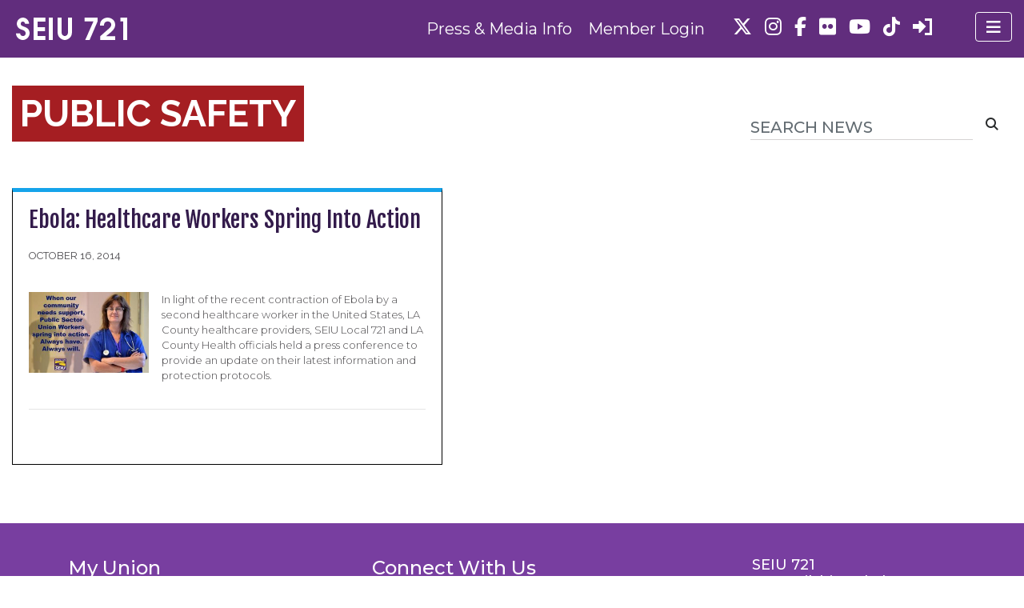

--- FILE ---
content_type: text/css
request_url: https://www.seiu721.org/wp-content/cache/min/1/wp-content/plugins/dzs-videogallery/videogallery/vplayer.css?ver=1757395716
body_size: 16651
content:
.videogallery-con{position:relative}.videogallery-con.fullbox{width:100%;height:100%;-webkit-box-sizing:border-box;box-sizing:border-box}.videogallery{position:relative;opacity:1;width:100%;height:300px;background-color:#111;transform-origin:0% 0%;-ms-transform-origin:0% 0%;-webkit-transform-origin:0% 0%;-moz-transform-origin:0% 0%;-o-transform-origin:0% 0%;-webkit-box-sizing:border-box;box-sizing:border-box}.videogallery *{-webkit-box-sizing:border-box;box-sizing:border-box}.videogallery .main-navigation{top:0;margin:0;position:relative}.videogallery .main-navigation.menu-left,.videogallery .main-navigation.menu-right{float:left}.videogallery .main-navigation.menu-left .navigationThumb,.videogallery .main-navigation.menu-right .navigationThumb{display:block}.videogallery .main-navigation.menu-right{float:right}.videogallery .main-navigation.menu-bottom,.videogallery .main-navigation.menu-top{float:none;white-space:nowrap}.videogallery .main-navigation.menu-bottom .navigationThumb,.videogallery .main-navigation.menu-top .navigationThumb{display:inline-block;float:none;vertical-align:top}.videogallery .main-navigation.menu-bottom .main-navigation,.videogallery .main-navigation.menu-top .main-navigation{height:auto}.videogallery .main-navigation.menu-bottom .navMain,.videogallery .main-navigation.menu-top .navMain{position:relative}.videogallery .navMain{position:absolute;overflow:hidden;top:0;width:100%;height:100%;margin-top:0;margin-bottom:0;-webkit-box-sizing:border-box;box-sizing:border-box}.videogallery .scroller-con.dir-ver .scroller{width:100%}.videogallery .scroller-con.dir-ver .scroller .scroller-con{width:100%!important}.videogallery .scroller-con.skin_apple>.scrollbar>.scrollbarx{bottom:0}.videogallery .videogallery--navigation-container{position:relative;transform:translate3d(0,0,0);-webkit-transform:translate3d(0,0,0);backface-visibility:hidden;-webkit-backface-visibility:hidden}.videogallery .navigationThumb{cursor:pointer;overflow:hidden;-webkit-box-sizing:border-box;box-sizing:border-box;position:relative}.videogallery .navigationThumb:after{content:" ";display:block;clear:both}.videogallery .navigationThumb-content{padding:10px}.videogallery .navigationThumb .menuitem-overlay{position:absolute;top:0;left:0;width:100%;height:100%}.videogallery.nav-outer .navMain{position:relative;height:auto;background:transparent;border:0!important}.videogallery.nav-outer .main-navigation{position:relative;margin-top:10px}.videogallery.nav-outer .videogallery--navigation-container{position:relative;height:auto;white-space:normal}.videogallery.responsive-ratio-smooth.mode-normal.nav-thumbs .sliderCon>.vplayer{height:100%!important}.videogallery.is-touch .navMain{overflow:auto}.videogallery.mode-normal.menu-right>.sliderMain,.videogallery.mode-normal.menu-left>.sliderMain{height:100%}.videogallery.nav-thumbs.navWidth-bigger-then-totalWidth.menu-bottom,.videogallery.nav-thumbs.navWidth-bigger-then-totalWidth.menu-top{text-align:center}.videogallery.nav-thumbsandarrows .navMain{overflow:hidden}.videogallery{direction:ltr}html[dir=rtl] .videogallery .main-navigation{direction:rtl!important}html[dir=rtl] .videogallery .main-navigation .the-title,html[dir=rtl] .videogallery .main-navigation .paragraph{direction:rtl!important}html[dir=rtl] .videogallery .scroller{direction:rtl!important}html[dir=rtl] .vplayer{direction:ltr}.videogallery.ultra-responsive.menu-left,.videogallery.ultra-responsive.menu-right{height:auto!important;display:flex;flex-direction:column-reverse}.videogallery.ultra-responsive.menu-left .main-navigation,.videogallery.ultra-responsive.menu-right .main-navigation{width:100%!important;float:none!important;height:auto;max-height:300px}.videogallery.ultra-responsive.menu-left .main-navigation .navMain,.videogallery.ultra-responsive.menu-right .main-navigation .navMain{position:relative}.videogallery.ultra-responsive.menu-left .main-navigation .navigationThumb,.videogallery.ultra-responsive.menu-right .main-navigation .navigationThumb{width:100%!important}.videogallery.ultra-responsive.menu-left .sliderMain,.videogallery.ultra-responsive.menu-right .sliderMain{width:100%!important}.videogallery.ultra-responsive.nav-thumbs.menu-left .main-navigation,.videogallery.ultra-responsive.nav-thumbs.menu-right .main-navigation{overflow:auto}.videogallery.ultra-responsive .scroller-con{height:auto!important;overflow:hidden!important}.videogallery.ultra-responsive .scroller-con .scroller{max-height:250px;height:auto;position:relative}.videogallery.ultra-responsive .scroller-con .scroller .inner{position:relative!important}.videogallery.ultra-responsive.nav-thumbsandarrows .thumbs-arrow-right{bottom:auto!important;top:20px!important;margin-left:15px!important}.videogallery.ultra-responsive.nav-thumbsandarrows .main-navigation{overflow:hidden}.videogallery.responsive-ratio-smooth .sliderMain{transition-property:height;transition-duration:0.3s;-webkit-transition-property:height;-webkit-transition-duration:0.3s;-webkit-transition-timing-function:cubic-bezier(.165,.84,.44,1);-moz-transition-timing-function:cubic-bezier(.165,.84,.44,1);-o-transition-timing-function:cubic-bezier(.165,.84,.44,1);transition-timing-function:cubic-bezier(.165,.84,.44,1)}.videogallery .videogallery--adSpace{position:absolute;left:0;top:0;width:100%;height:100%;z-index:1007}.videogallery .videogallery--adSpace:empty{display:none}.videogallery .videogallery--adSpace .vplayer{height:100%}.videogallery .videogallery .videogallery--navigation-container.use-easing{transition-property:all;transition-duration:0.2s;-webkit-transition-property:all;-webkit-transition-duration:0.2s;-webkit-transition-timing-function:linear;-moz-transition-timing-function:linear;-o-transition-timing-function:linear;transition-timing-function:linear}.videogallery .videogallery--navigation-container:after{display:block;clear:both;content:" "}.videogallery .sliderMain{position:relative;overflow:hidden}.videogallery .sliderMain>.sliderCon{position:absolute;top:0;left:0;width:100%;height:100%}.videogallery:not(.mode-videowall) .sliderCon>.vplayer{width:100%;height:100%;position:absolute;opacity:0;visibility:hidden}.videogallery:not(.mode-videowall) .sliderCon>.vplayer video{visibility:hidden;opacity:0;transition-property:opacity,visibility;transition-duration:0.3s;-webkit-transition-property:opacity,visibility;-webkit-transition-duration:0.3s;-webkit-transition-timing-function:ease-out;-moz-transition-timing-function:ease-out;-o-transition-timing-function:ease-out;transition-timing-function:ease-out}.videogallery .sliderCon>.vplayer.currItem{opacity:1;visibility:visible}.videogallery .sliderCon>.vplayer.currItem video{visibility:visible;opacity:1}.videogallery .sliderCon>.vplayer-tobe.is-touch{display:none}.videogallery .sliderCon>.vplayer.is-touch.currItem{display:block}.videogallery .navigationThumb.inactive{display:none}.videogallery .gallery-buttons{position:absolute;right:0;top:0;z-index:1006}.videogallery .embed-button{position:absolute;right:10px;top:10px}.videogallery .embed-button .handle{background-color:rgba(0,0,0,.5);height:40px;width:40px;border:1px solid rgba(0,0,0,.1);border-radius:3px;box-shadow:0 0 1px 0 #000;cursor:pointer;position:relative;opacity:.7;transition-property:opacity;transition-duration:0.3s;-webkit-transition-property:opacity;-webkit-transition-duration:0.3s;-webkit-transition-timing-function:ease-out;-moz-transition-timing-function:ease-out;-o-transition-timing-function:ease-out;transition-timing-function:ease-out}.videogallery .embed-button .handle svg{width:18px;position:absolute;top:50%;left:50%;transform:translate(-50%,-50%);margin-left:-2px}.videogallery .embed-button .handle svg path{fill:#fff}.videogallery .embed-button .handle:hover{opacity:1}.videogallery .embed-button .contentbox{background:no-repeat scroll center center rgba(0,0,0,.7);border:1px solid rgba(0,0,0,.1);border-radius:3px 3px 3px 3px;box-shadow:0 0 1px 0 #000;height:150px;position:absolute;right:60px;top:0;width:300px}.videogallery .embed-button .contentbox:after{content:" ";position:absolute;top:12px;left:299px;width:0;height:0;border-top:10px solid transparent;border-bottom:10px solid transparent;border-left:10px solid rgba(0,0,0,.3)}.videogallery .embed-button .thetext{background:no-repeat scroll center center rgba(50,50,50,.9);color:#ccc;border:1px solid rgba(0,0,0,.1);border-radius:3px 3px 3px 3px;box-shadow:0 0 1px 0 rgba(0,0,0,.3);position:absolute;left:15px;top:15px;width:270px;height:120px;padding:10px}.videogallery .share-button{position:absolute;right:10px;top:60px}.videogallery .share-button .handle{background-color:rgba(0,0,0,.5);height:40px;width:40px;border:1px solid rgba(0,0,0,.1);border-radius:3px;box-shadow:0 0 1px 0 #000;cursor:pointer;position:relative;opacity:.7;transition-property:opacity;transition-duration:0.3s;-webkit-transition-property:opacity;-webkit-transition-duration:0.3s;-webkit-transition-timing-function:ease-out;-moz-transition-timing-function:ease-out;-o-transition-timing-function:ease-out;transition-timing-function:ease-out}.videogallery .share-button .handle svg{width:18px;position:absolute;top:50%;left:50%;transform:translate(-50%,-50%)}.videogallery .share-button .handle svg path{fill:#fff}.videogallery .share-button .handle:hover{opacity:1}.videogallery .share-button .contentbox{background:no-repeat scroll center center rgba(0,0,0,.7);border:1px solid rgba(0,0,0,.1);border-radius:3px 3px 3px 3px;box-shadow:0 0 1px 0 #000;height:40px;position:absolute;right:60px;top:0;width:200px}.videogallery .share-button .contentbox:after{content:" ";position:absolute;top:12px;right:-11px;width:0;height:0;border-top:10px solid transparent;border-bottom:10px solid transparent;border-left:10px solid rgba(0,0,0,.3)}.videogallery .share-button .thetext{position:relative;top:10px;text-align:center}.videogallery .icon{margin-right:5px;top:auto;left:auto;position:static}.videogallery .the-logo{position:absolute;top:10px;right:60px;z-index:1005}.videogallery .vplayer-tobe>iframe{display:none}.videogallery .the-title{margin-bottom:5px;display:block;line-height:1.2;text-transform:uppercase;font-size:11px;font-weight:700}.videogallery.nav-outer .navigationThumb-content{font-size:11px;background:transparent;line-height:15px;color:inherit}.videogallery.nav-outer .navigationThumb-content .the-title{color:inherit}.videogallery.nav-outer .videogallery--navigation-container .navigationThumb{color:#111;background:transparent;left:0;position:relative;display:inline-block;border-bottom:0 solid rgba(0,0,0,.15);border-right:0 solid #000;transition-property:all;transition-duration:0.2s;-webkit-transition-property:all;-webkit-transition-duration:0.2s;-webkit-transition-timing-function:linear;-moz-transition-timing-function:linear;-o-transition-timing-function:linear;transition-timing-function:linear;opacity:.7}.videogallery.transition-slideup .sliderCon>.vplayer{top:100%}.videogallery.transition-slideup .sliderCon>.vplayer.transition-slideup-gotoTop{top:-100%}.videogallery.transition-slideup .sliderCon>.vplayer.currItem{top:0}.videogallery.nav-thumbs .main-navigation.menu-top .navMain .videogallery--navigation-container,.videogallery.nav-thumbs .main-navigation.menu-bottom .navMain .videogallery--navigation-container{width:auto}.videogallery{opacity:0;transition-property:opacity;transition-duration:0.3s;-webkit-transition-property:opacity;-webkit-transition-duration:0.3s;-webkit-transition-timing-function:ease-out;-moz-transition-timing-function:ease-out;-o-transition-timing-function:ease-out;transition-timing-function:ease-out}.videogallery .imgblock{float:left;margin-right:10px;width:50px;height:50px;border:2px solid rgba(0,0,0,.3)}.videogallery div.imgblock{background-size:cover;background-position:center center}.videogallery .navigationThumb{cursor:pointer}.videogallery .navigationThumb-content{font-size:11px;line-height:15px;color:#ddd;padding:10px;overflow:hidden;white-space:normal}.videogallery.ad-blocked-navigation:not(.pretime-ad-setuped) .videogallery--navigation-container{-webkit-filter:grayscale(60%);filter:grayscale(60%) blur(1px);pointer-events:none}.videogallery.dzsvg-loaded{opacity:1}div.videogallery{word-wrap:break-word;font-size:11px;font-size:.7rem;line-size:.8rem}.videogallery .thumb-round{width:90px;height:90px;background-position:center center;background-repeat:no-repeat;background-size:cover;border-radius:50%}.videogallery .thumb-square{width:90px;height:90px;background-position:center center;background-repeat:no-repeat;background-size:cover}.videogallery .videogallery--navigation-container .navigationThumb{color:#ddd;left:0;border-bottom:1px solid rgba(0,0,0,.15);border-right:1px solid rgba(0,0,0,.15);transition-property:background,color;transition-duration:0.3s;-webkit-transition-property:background,color;-webkit-transition-duration:0.3s;-webkit-transition-timing-function:ease-out;-moz-transition-timing-function:ease-out;-o-transition-timing-function:ease-out;transition-timing-function:ease-out;background-color:#464646}.videogallery .videogallery--navigation-container .navigationThumb.active,.videogallery .videogallery--navigation-container .navigationThumb:hover{background-color:#606060;color:#fff}.videogallery .navigationThumb.active:after,.videogallery .navigationThumb.active:before{border:solid transparent;position:absolute;pointer-events:none;content:" ";height:0;width:0}.videogallery .navigationThumb.active:after{border-color:rgba(136,183,213,0);border-width:5px}.videogallery .navigationThumb.active:before{border-color:rgba(194,225,245,0);border-width:6px}.videogallery .navigationThumb.active:after,.videogallery .navigationThumb.active:before{right:100%}.videogallery .navigationThumb.active:after{border-right-color:#fff;top:50%;margin-top:-5px}.videogallery .navigationThumb.active:before{border-right-color:#eee;top:50%;margin-top:-6px}.videogallery .thumbs-arrow-left{background-image:url(../../../../../../../plugins/dzs-videogallery/videogallery/img/arrowleft.png);background-repeat:no-repeat;background-position:center center;width:25px;height:25px;margin-top:-12.5px;margin-left:-12.5px;position:absolute;left:50%;top:50%;cursor:pointer}.videogallery .thumbs-arrow-right{background-image:url(../../../../../../../plugins/dzs-videogallery/videogallery/img/arrowright.png);background-repeat:no-repeat;background-position:center center;width:25px;height:25px;margin-top:-12.5px;margin-left:-12.5px;position:absolute;left:50%;top:50%;cursor:pointer}.videogallery .main-navigation .inactive{opacity:.25;cursor:auto}.imgfull{width:100%;height:100%}.fullwidth{width:100%}.videogallery .shadow{background:transparent url(../../../../../../../plugins/dzs-videogallery/videogallery/img/shadowbox.png) no-repeat center 0%;width:100%;height:71px;margin:0 auto;-webkit-background-size:contain;-moz-background-size:contain;-o-background-size:contain;background-size:contain;position:absolute;left:0;bottom:-40px;z-index:0;opacity:.5}.gallery-precon{clear:both}.gallery-precon .all-shadow{background:transparent url(../../../../../../../plugins/dzs-videogallery/videogallery/img/all-shadow.png) no-repeat center 0%;width:925px;height:50px;margin:0 auto;-webkit-background-size:contain;-moz-background-size:contain;-o-background-size:contain;background-size:contain}.videogallery-con.skin-laptop .videogallery{position:absolute;left:19%;top:11%}.videogallery-con.skin-laptop .thelaptopbg{position:relative;width:100%}.videogallery.mode-rotator .main-navigation .navMain{border-top:1px solid #222;background:#131313;-webkit-box-sizing:border-box;box-sizing:border-box}.videogallery.mode-rotator .main-navigation .rotator-btn-gotoNext{background-repeat:no-repeat;background-position:center center;background-color:transparent;background-image:url(../../../../../../../plugins/dzs-videogallery/videogallery/img/arrow-right.png);width:20px;height:20px;position:absolute;right:5px;top:5px;cursor:pointer}.videogallery.mode-rotator .main-navigation .rotator-btn-gotoPrev{background-repeat:no-repeat;background-position:center center;background-color:transparent;background-image:url(../../../../../../../plugins/dzs-videogallery/videogallery/img/arrow-left.png);width:20px;height:20px;position:absolute;right:25px;top:5px;cursor:pointer}.videogallery.mode-rotator .main-navigation .descriptionsCon{position:absolute;top:4px;left:10px;font-size:12px;font-family:Arial,sans-serif;width:50%}.videogallery.mode-rotator .main-navigation .descriptionsCon .desc{position:absolute;top:20px;left:0;color:#c8c8c8;width:50%;transition-property:top,opacity,color,text-shadow;transition-duration:0.3s;-webkit-transition-property:top,opacity,color,text-shadow;-webkit-transition-duration:0.3s;-webkit-transition-timing-function:ease-out;-moz-transition-timing-function:ease-out;-o-transition-timing-function:ease-out;transition-timing-function:ease-out}.videogallery.mode-rotator .main-navigation .descriptionsCon .desc.currDesc{position:absolute;top:0;left:0}.videogallery.mode-rotator .main-navigation .descriptionsCon .desc.pastDesc{position:absolute;top:-20px;left:0;color:rgba(200,200,200,0);text-shadow:0 0 15px rgba(200,200,200,.5)}.videogallery.mode-rotator3d .main-navigation .navMain{border:0}.videogallery.mode-rotator3d .rotator3d-item.currItem.is_fullscreen{position:fixed;top:0%!important;left:0%!important;width:100%!important;height:100%}.videogallery.mode-rotator3d{background-color:transparent}.videogallery.mode-rotator3d .gallery-buttons{display:none}.videogallery.mode-rotator3d .rotator3d-item{top:10%!important;left:25%!important;transform:scale(1);-webkit-transform:scale(1);transform-origin:0% 50%;-webkit-transform-origin:0% 50%;-ms-transform-origin:0% 50%;opacity:0;visibility:hidden;z-index:25;position:absolute;transition-property:transform,left,opacity,visibility;transition-duration:0.3s;-webkit-transition-property:transform,left,opacity,visibility;-webkit-transition-duration:0.3s;-webkit-transition-timing-function:ease-out;-moz-transition-timing-function:ease-out;-o-transition-timing-function:ease-out;transition-timing-function:ease-out;height:80%!important}.videogallery.mode-rotator3d .rotator3d-item .previewImg{position:absolute;top:0;left:0;width:100%;height:100%;z-index:10;opacity:1;visibility:visible;cursor:pointer;transition-property:opacity,visibility;transition-duration:0.3s;-webkit-transition-property:opacity,visibility;-webkit-transition-duration:0.3s;-webkit-transition-timing-function:ease-out;-moz-transition-timing-function:ease-out;-o-transition-timing-function:ease-out;transition-timing-function:ease-out}.videogallery.mode-rotator3d .rotator3d-item div.previewImg{background-size:cover;background-position:center center}.videogallery.mode-rotator3d .rotator3d-item .vp-inner{background-color:#444}.videogallery.mode-rotator3d .rotator3d-item.prevItem{top:10%!important;left:5%!important;transform:scale(.5);-webkit-transform:scale(.5);-ms-transform:scale(.5);transform-style:preserve-3d;opacity:1;visibility:visible;z-index:28}.videogallery.mode-rotator3d .rotator3d-item.nextItem{top:10%!important;left:65%!important;transform:scale(.5);-webkit-transform:scale(.5);-ms-transform:scale(.5);transform-style:preserve-3d;opacity:1;visibility:visible;z-index:29}.videogallery.mode-rotator3d .rotator3d-item.currItem{top:10%!important;left:25%!important;position:absolute!important;transform:scale(1);-webkit-transform:scale(1);opacity:1;visibility:visible;z-index:30}.videogallery.mode-rotator3d .rotator3d-item.hide-preview-img .previewImg{opacity:0;visibility:hidden}.videogallery.mode-wall{transition-property:opacity,height;transition-duration:0.3s;-webkit-transition-property:opacity,height;-webkit-transition-duration:0.3s;-webkit-transition-timing-function:ease-out;-moz-transition-timing-function:ease-out;-o-transition-timing-function:ease-out;transition-timing-function:ease-out;background-color:transparent}.videogallery.mode-wall .main-navigation{display:none}.videogallery.mode-wall .sliderMain{overflow:visible}.videogallery.mode-wall .sliderCon.layout-3-cols-15-margin{margin-left:-15px;margin-right:-15px}.videogallery.mode-wall .sliderCon.layout-3-cols-15-margin .vplayer-tobe{width:33.3%!important;padding-left:15px;padding-right:15px;margin-left:0;margin-right:0}.videogallery.mode-wall .sliderCon.layout-4-cols-10-margin{margin-left:-10px;margin-right:-10px}.videogallery.mode-wall .sliderCon.layout-4-cols-10-margin .vplayer-tobe{width:25%!important;padding-left:10px;padding-right:10px;margin-left:0;margin-right:0}.videogallery.mode-wall .vgwall-item{display:inline-block;cursor:pointer;border:0 solid #fff;background:transparent;-webkit-box-sizing:border-box;box-sizing:border-box;margin-bottom:10px;margin-right:10px}.videogallery.mode-wall .vgwall-item>.extra-controls{display:none}.videogallery.mode-wall .vgwall-item .menuDescription{display:block;padding:10px;color:#111;background-color:#fafafa;box-shadow:0 0 3px 0 rgba(0,0,0,.4);font-size:12px;text-align:center}.videogallery.mode-wall .vgwall-item .menuDescription .imgblock{display:block;float:none;width:100%;height:auto;margin:0;border:0}.videogallery.mode-wall .vgwall-item .menuDescription .imgblock.divimage{height:150px}.videogallery.mode-wall .vgwall-item .menuDescription .the-title{font-size:20px;margin-top:15px;margin-bottom:20px;color:#111}.videogallery.mode-wall .vgwall-item .menuDescription .the-title:after{position:relative;display:block;margin:19px auto;border:0;height:2px;width:30px;background-color:#111;content:""}.videogallery.mode-wall .vgwall-item>.videoTitle{display:none!important}.videogallery.mode-wall .vgwall-item .videoDescription{display:none}.videogallery.mode-wall .vgwall-item>.previewImg{display:none}.videogallery.mode-wall .sliderCon{position:relative;width:auto;height:auto;transition-property:opacity,height;transition-duration:0.3s;-webkit-transition-property:opacity,height;-webkit-transition-duration:0.3s;-webkit-transition-timing-function:ease-out;-moz-transition-timing-function:ease-out;-o-transition-timing-function:ease-out;transition-timing-function:ease-out}.videogallery.mode-wall>.gallery-buttons{position:relative;top:0;left:0;right:auto;z-index:auto;margin-bottom:10px;text-align:right}.videogallery.mode-wall .embed-button{display:inline-block;position:relative;top:0;left:0}.videogallery.try-height-as-window{height:100vh}.videogallery.mode-wall.under-720 .sliderCon.layout-4-cols-10-margin .vplayer-tobe{width:50%!important}.videogallery.mode-wall.under-600 .sliderCon.layout-3-cols-15-margin .vplayer-tobe{width:100%!important}.videogallery.mode-wall.under-600 .sliderCon.layout-4-cols-10-margin .vplayer-tobe{width:100%!important}.videogallery.mode-wall .share-button{display:none}.videogallery.mode-wall .main-navigation .navMain{border:0}.videogallery.mode-wall .main-navigation .navMain{display:none}.videogallery.mode-wall .vgwall-item .videoTitle{font-family:"Helvetica Neue","Neue Helvetica",Helvetica,Arial,sans-serif;font-size:18px;text-transform:uppercase;display:block;margin-bottom:5px;color:#121212}.videogallery.mode-wall .vgwall-item .dzstag-tobe{display:none}.videogallery.mode-wall .vgwall-item.masonry-brick{display:block;margin-right:1%;position:absolute!important;clear:both;-webkit-box-sizing:border-box;box-sizing:border-box}.videogallery.mode-wall .vgwall-item .previewImg{position:relative;top:0;left:0;width:100%;z-index:10;opacity:1;visibility:visible;cursor:pointer;transition-property:transform,left,opacity,visibility;transition-duration:0.3s;-webkit-transition-property:transform,left,opacity,visibility;-webkit-transition-duration:0.3s;-webkit-transition-timing-function:ease-out;-moz-transition-timing-function:ease-out;-o-transition-timing-function:ease-out;transition-timing-function:ease-out}.videogallery.mode-wall.mode-rotator3d .rotator3d-item.currItem{top:10%!important;left:25%!important;transform:scale(1);-webkit-transform:scale(1);opacity:1;visibility:visible;z-index:30}.videogallery.mode-wall.mode-rotator3d .rotator3d-item.nextItem{top:10%!important;left:65%!important;transform:scale(.5);-webkit-transform:scale(.5);-ms-transform:scale(.5);transform-style:preserve-3d;opacity:1;visibility:visible;z-index:29}.videogallery.mode-wall.mode-rotator3d .rotator3d-item.prevItem{top:10%!important;left:5%!important;transform:scale(.5);-webkit-transform:scale(.5);-ms-transform:scale(.5);transform-style:preserve-3d;opacity:1;visibility:visible;z-index:28}.videogallery.mode-wall.mode-rotator3d .rotator3d-item.currItem .previewImg{opacity:0;visibility:hidden}.videogallery.mode-videowall{transition-property:opacity,height;transition-duration:0.3s;-webkit-transition-property:opacity,height;-webkit-transition-duration:0.3s;-webkit-transition-timing-function:ease-out;-moz-transition-timing-function:ease-out;-o-transition-timing-function:ease-out;transition-timing-function:ease-out;background-color:transparent}.videogallery.mode-videowall .main-navigation{display:none}.videogallery.mode-videowall .sliderMain{overflow:visible}.videogallery.mode-videowall .sliderCon{position:relative;width:auto;height:auto;transition-property:opacity,height;transition-duration:0.3s;-webkit-transition-property:opacity,height;-webkit-transition-duration:0.3s;-webkit-transition-timing-function:ease-out;-moz-transition-timing-function:ease-out;-o-transition-timing-function:ease-out;transition-timing-function:ease-out}.videogallery.mode-videowall .embed-button{display:none}.videogallery-con .preloader,.videogallery-fake-con .preloader{width:50px;height:50px;margin-left:-25px;margin-top:-25px;position:absolute;top:50%;left:50%;border-radius:10px;background:rgba(255,255,255,.75) url(../../../../../../../plugins/dzs-videogallery/videogallery/img/preloader.gif) center no-repeat;opacity:.4}.videogallery-con .preloader,.videogallery-fake-con .preloader.ball-pulse{background-image:none;background-color:transparent;opacity:1;width:74px;height:74px;margin-left:-37px;margin-top:-37px;background-color:rgba(255,255,255,.3);border-radius:50%}.videogallery-con .preloader .loader,.videogallery-fake-con .preloader.ball-pulse .loader{width:100px;height:100px;margin-left:-45px;margin-top:-50px;position:absolute;top:50%;left:50%}.videogallery-con .preloader .loader>div,.videogallery-fake-con .preloader.ball-pulse .loader>div{float:left;margin:40% 2% 0 0;width:4%;height:16%;background-color:#222;-webkit-animation:wave 1s cubic-bezier(.85,.25,.37,.85) infinite;animation:wave 1s cubic-bezier(.85,.25,.37,.85) infinite;opacity:.5}.videogallery-con .preloader .loader .line-1,.videogallery-fake-con .preloader.ball-pulse .loader .line-1{margin-left:30%}.videogallery-con .preloader .loader .line-1,.videogallery-con .preloader .loader .line-5,.videogallery-fake-con .preloader.ball-pulse .loader .line-1,.videogallery-fake-con .preloader.ball-pulse .loader .line-5{-webkit-animation-delay:.4s;animation-delay:.4s}.videogallery-con .preloader .loader .line-2,.videogallery-con .preloader .loader .line-4,.videogallery-fake-con .preloader.ball-pulse .loader .line-2,.videogallery-fake-con .preloader.ball-pulse .loader .line-4{-webkit-animation-delay:.2s;animation-delay:.2s}@-webkit-keyframes wave{0%,100%{-webkit-transform:scaleY(1);transform:scaleY(1);opacity:.5}50%{-webkit-transform:scaleY(2);transform:scaleY(2);opacity:.1}}@keyframes wave{0%,100%{-webkit-transform:scaleY(1);transform:scaleY(1);opacity:.5}50%{-webkit-transform:scaleY(2);transform:scaleY(2);opacity:.35}}@keyframes rotating{from{transform:rotate(0deg);-ms-transform:rotate(0deg);-moz-transform:rotate(0deg);-webkit-transform:rotate(0deg);-o-transform:rotate(0deg)}to{transform:rotate(360deg);-ms-transform:rotate(360deg);-moz-transform:rotate(360deg);-webkit-transform:rotate(360deg);-o-transform:rotate(360deg)}}@-webkit-keyframes rotating{from{transform:rotate(0deg);-ms-transform:rotate(0deg);-moz-transform:rotate(0deg);-webkit-transform:rotate(0deg);-o-transform:rotate(0deg)}to{transform:rotate(360deg);-ms-transform:rotate(360deg);-moz-transform:rotate(360deg);-webkit-transform:rotate(360deg);-o-transform:rotate(360deg)}}.videogallery-con .css-preloader{width:50px;height:50px;margin-left:-25px;margin-top:-25px;position:absolute;top:50%;left:50%;transition-property:opacity,display,visibility,transform;transition-duration:1s;-webkit-transition-property:opacity,display,visibility,transform;-webkit-transition-duration:1s;-webkit-transition-timing-function:ease-out;-moz-transition-timing-function:ease-out;-o-transition-timing-function:ease-out;transition-timing-function:ease-out}.videogallery-con .css-preloader .the-icon{width:50px;height:50px;background:transparent url(../../../../../../../plugins/dzs-videogallery/videogallery/img/preloader.png) center no-repeat;-webkit-apply_transition:rotating 0.9s ease-out infinite;-moz-apply_transition:rotating 0.9s linear infinite;-ms-apply_transition:rotating 0.9s linear infinite;-o-apply_transition:rotating 0.9s linear infinite;apply_transition:rotating 0.9s ease-out infinite}.html5-button-con{margin-top:10px}.html5-button{background:#f9c667;background:-moz-linear-gradient(top,#f9c667 0%,#f79621 100%);background:-webkit-gradient(linear,left top,left bottom,color-stop(0%,#f9c667),color-stop(100%,#f79621));background:-webkit-linear-gradient(top,#f9c667 0%,#f79621 100%);background:-o-linear-gradient(top,#f9c667 0%,#f79621 100%);background:-ms-linear-gradient(top,#f9c667 0%,#f79621 100%);background:linear-gradient(top,#f9c667 0%,#f79621 100%);filter:progid:DXImageTransform.Microsoft.gradient(startColorstr='#f9c667',endColorstr='#f79621',GradientType=0);color:#fff;cursor:pointer;font-size:14px;font-weight:400;padding:10px 20px;display:inline-block;text-decoration:none;text-shadow:0 1px 0 rgba(0,0,0,.2);border-radius:3px;margin:1px 7px;box-shadow:0 1px 1px rgba(255,255,255,.3) inset,0 -1px 1px rgba(0,0,0,.3) inset,0 2px 4px rgba(0,0,0,.3);-webkit-transition:all .3s ease-in-out;-moz-transition:all .3s ease-in-out;-o-transition:all .3s ease-in-out;-ms-transition:all .3s ease-in-out}.html5-button:hover{opacity:.8}.vplayer-tobe .subtitles-con-input{display:none}.vplayer-tobe .menuDescription{display:none}.vplayer-tobe>.adSource{display:none}.vplayer-tobe>.videoDescription{display:none}.vplayer-tobe>.dzstag-tobe{display:none}.vplayer{opacity:0;visibility:hidden;position:relative;width:100%;height:300px;transform-origin:0% 0%;-ms-transform-origin:0% 0%;-webkit-transform-origin:0% 0%;-moz-transform-origin:0% 0%;-o-transform-origin:0% 0%;-webkit-box-sizing:border-box;box-sizing:border-box;transition-property:opacity,visibility,top,height;transition-duration:0.3s;-webkit-transition-property:opacity,visibility,top,height;-webkit-transition-duration:0.3s;-webkit-transition-timing-function:ease-out;-moz-transition-timing-function:ease-out;-o-transition-timing-function:ease-out;transition-timing-function:ease-out}.vplayer *{-webkit-box-sizing:border-box;box-sizing:border-box}.vplayer>object{width:100%;height:100%!important}.vplayer>video{visibility:visible}.vplayer video::-webkit-media-controls{display:none!important}.vplayer video::-webkit-media-controls-enclosure{display:none!important}.vplayer>.vp-inner{overflow:hidden;display:block;width:100%;height:100%;position:absolute}.vplayer>.vp-inner>div.div-full-image{position:absolute;top:0;left:0;width:100%;height:100%;background-size:cover;background-position:center center}.vplayer>.touch-play-btn{position:absolute;top:50%;left:50%;width:75px;height:75px;cursor:pointer;background-color:rgba(255,255,255,.5);border-radius:50%;transform:translate(-50%,-50%);opacity:1;visibility:visible;transition-property:opacity,visibility;transition-duration:0.3s;-webkit-transition-property:opacity,visibility;-webkit-transition-duration:0.3s;-webkit-transition-timing-function:ease-out;-moz-transition-timing-function:ease-out;-o-transition-timing-function:ease-out;transition-timing-function:ease-out}.vplayer>.touch-play-btn:before{content:"";position:absolute;top:50%;left:50%;width:0;height:0;border-top:20px solid transparent;border-bottom:20px solid transparent;border-left:30px solid #222;margin-top:-20px;margin-left:-10px}.vplayer .timetext{bottom:auto;right:auto}.vplayer>.videoDescription{display:none}.vplayer .cmedia-con{position:absolute;width:100%;height:100%;top:0;left:0}.vplayer .background{position:absolute;width:100%}.vplayer video{top:0;left:0;width:100%;height:100%;padding-bottom:0}.vplayer .subtitles-con-input{display:none}.vplayer .dzstag.subtitle-tag{top:auto;bottom:48px;width:90%;left:5%;background-color:rgba(20,20,20,.8);color:#fff;padding:5px 10px;text-align:center}.vplayer .big-play-btn{position:absolute;top:50%;left:50%;transform:translate(-50%,-50%);-webkit-transform:translate(-50%,-50%);width:80px;height:80px;border-radius:50%;background-color:#fff;box-shadow:0 1px 3px 0 rgba(0,0,0,.4);cursor:pointer;transition-property:opacity,visibility;transition-duration:0.3s;-webkit-transition-property:opacity,visibility;-webkit-transition-duration:0.3s;-webkit-transition-timing-function:ease-out;-moz-transition-timing-function:ease-out;-o-transition-timing-function:ease-out;transition-timing-function:ease-out}.vplayer .big-play-btn>svg{width:40px;height:40px;position:absolute;top:50%;left:50%;transform:translate(-50%,-50%);-webkit-transform:translate(-50%,-50%)}.vplayer .big-play-btn>svg path{fill:#444}.vplayer.is-playing .big-play-btn{opacity:0;visibility:hidden}.vplayer .video-description{opacity:1;visibility:visible;transition-property:opacity,visibility;transition-duration:0.3s;-webkit-transition-property:opacity,visibility;-webkit-transition-duration:0.3s;-webkit-transition-timing-function:ease-out;-moz-transition-timing-function:ease-out;-o-transition-timing-function:ease-out;transition-timing-function:ease-out}.vplayer>.vp-inner>.video-description.video-description-style-gradient{width:70%;height:100%;top:0;left:0;padding:30px;display:flex;align-items:center;color:#444;overflow:hidden;pointer-events:none}.vplayer>.vp-inner>.video-description.video-description-style-gradient:before{content:"";position:absolute;top:0;left:0;width:100%;height:100%;background:linear-gradient(to right,rgba(255,255,255,.95) 0%,rgba(255,255,255,.79) 75%,rgba(255,255,255,0) 100%);transform:translate3d(0,0,0);transition-property:transform;transition-duration:0.3s;-webkit-transition-property:transform;-webkit-transition-duration:0.3s;-webkit-transition-timing-function:ease-out;-moz-transition-timing-function:ease-out;-o-transition-timing-function:ease-out;transition-timing-function:ease-out}.vplayer>.vp-inner>.video-description.video-description-style-gradient>div{pointer-events:auto;max-width:50%;position:relative;transform:translate3d(0,0,0) scale(1);transition-property:transform;transition-duration:0.3s;-webkit-transition-property:transform;-webkit-transition-duration:0.3s;-webkit-transition-timing-function:ease-out;-moz-transition-timing-function:ease-out;-o-transition-timing-function:ease-out;transition-timing-function:ease-out}.vplayer.is-playing .vp-inner .video-description{opacity:0;visibility:hidden}.vplayer.is-playing .vp-inner .video-description-style-gradient:before{transform:translate3d(-50%,0,0)}.vplayer.is-playing .vp-inner .video-description-style-gradient>div{transform:translate3d(0,0,0) scale(.75)}.vplayer .vp-h3{font-size:21px;font-size:1.5vw;line-height:1.4}.vplayer.under-600 .vp-h3{font-size:16px}.vplayer.under-420 .vp-h3{font-size:12px}.vplayer.under-420 .vp-inner>.video-description.video-description-style-gradient>div{max-width:120%}.vplayer.pattern-video{position:absolute;top:0;left:0;width:100%;height:100%}.vplayer.pattern-video video{width:auto;height:auto}.vplayer .controls-right{display:flex;flex:0 0 auto;flex-wrap:nowrap;align-items:center}.vplayer .dzsvg-player-button{cursor:pointer;width:20px;height:20px;position:relative;margin-right:10px}.vplayer .dzsvg-player-button .the-icon{width:100%;height:100%}.vplayer .dzsvg-player-button .dzsvg-tooltip{position:absolute;right:-15px;bottom:30px;padding:0;color:#444;border-radius:5px;background-color:#ddd;transform:scale(0);opacity:0;visibility:hidden;transform-origin:bottom right;transition-property:all;transition-duration:0.3s;-webkit-transition-property:all;-webkit-transition-duration:0.3s;-webkit-transition-timing-function:ease-out;-moz-transition-timing-function:ease-out;-o-transition-timing-function:ease-out;transition-timing-function:ease-out}.vplayer .dzsvg-player-button .dzsvg-tooltip:before{content:"";display:block;position:absolute;top:100%;right:19px;border-top:5px solid #ddd;border-left:5px solid transparent;border-right:5px solid transparent}.vplayer .dzsvg-player-button .dzsvg-tooltip .quality-option{padding:10px 40px;text-align:center}.vplayer .dzsvg-player-button .dzsvg-tooltip .quality-option:hover,.vplayer .dzsvg-player-button .dzsvg-tooltip .quality-option.active{background-color:rgba(0,0,0,.2)}.vplayer .dzsvg-player-button:hover .dzsvg-tooltip{transform:scale(1);visibility:visible;opacity:1}.vplayer .dzsvg-player-button.show-only-when-multiple-qualities{transform:scale(0);max-width:0;max-height:0;opacity:0;transition-property:all;transition-duration:0.3s;-webkit-transition-property:all;-webkit-transition-duration:0.3s;-webkit-transition-timing-function:ease-out;-moz-transition-timing-function:ease-out;-o-transition-timing-function:ease-out;transition-timing-function:ease-out}.vplayer.has-multiple-quality-levels .dzsvg-player-button.show-only-when-multiple-qualities{transform:scale(1);max-width:100px;max-height:100px;opacity:1}.feed-dzsvg{display:none}.vplayer>div[class^="feed-menu-"],.vplayer-tobe>div[class^="feed-menu-"]{display:none}.vplayer .dzsvg-feed,.vplayer-tobe .dzsvg-feed{display:none}.vplayer>.controls,.vplayer>.vp-inner{left:0;bottom:0}.vplayer>.controls .background,.vplayer>.vp-inner .background{height:100%;background:#131313;bottom:0}.vplayer>.controls .playHover,.vplayer>.vp-inner .playHover{display:none}.vplayer>.controls .pauseSimple,.vplayer>.controls .playSimple,.vplayer>.vp-inner .pauseSimple,.vplayer>.vp-inner .playSimple{position:absolute;top:0;left:0;width:100%;height:100%;background-image:none}.vplayer>.controls .pauseSimple svg,.vplayer>.controls .playSimple svg,.vplayer>.vp-inner .pauseSimple svg,.vplayer>.vp-inner .playSimple svg{height:100%}.vplayer>.controls .pauseSimple path,.vplayer>.controls .playSimple path,.vplayer>.vp-inner .pauseSimple path,.vplayer>.vp-inner .playSimple path{fill:#ddd;transition-property:fill;transition-duration:0.3s;-webkit-transition-property:fill;-webkit-transition-duration:0.3s;-webkit-transition-timing-function:ease-out;-moz-transition-timing-function:ease-out;-o-transition-timing-function:ease-out;transition-timing-function:ease-out}.vplayer>.controls .pauseHover,.vplayer>.vp-inner .pauseHover{display:none}.vplayer .extra-controls{display:none}.vplayer .video-overlay{position:absolute;top:0;left:0;width:100%;height:100%;cursor:pointer}.vplayer .cover-image{position:absolute;cursor:pointer;top:0;left:0;width:100%;height:100%;background-size:cover;background-position:center center}.vplayer .cover-image>.the-div-image{position:absolute;cursor:pointer;top:0;left:0;width:100%;height:100%;background-size:cover;background-position:center center}.vplayer .cover-image .big-description{position:absolute;top:18px;right:30px;font-size:40px;color:#FFF;line-height:1.2;font-family:"Lato",arial,serif;text-align:right;font-weight:300}.vplayer .cover-image .big-description .headline{font-size:50px;font-weight:900}.vplayer .controls{position:absolute;top:auto;bottom:0;width:100%;height:10%;left:0}.vplayer .cover-play-btn{position:absolute;top:50%;left:50%;transform:translate(-50%,-50%);-webkit-transform:translate(-50%,-50%);opacity:.5;transition-property:opacity;transition-duration:0.5s;-webkit-transition-property:opacity;-webkit-transition-duration:0.5s;-webkit-transition-timing-function:ease-out;-moz-transition-timing-function:ease-out;-o-transition-timing-function:ease-out;transition-timing-function:ease-out;cursor:pointer}.vplayer .cover-play-btn:hover{opacity:1}.vplayer .scrubbar{position:relative;cursor:pointer}.vplayer .scrubbar .reclam-marker{position:absolute;left:0;top:0;height:100%;width:2px;background-color:#dad44d}.vplayer .hdbutton-con{position:relative;cursor:pointer;display:none}.vplayer .hdbutton-con.active .hdbutton-hover{opacity:1}.vplayer .hdbutton-con:hover>.hdbutton-hover{opacity:1}.vplayer .info{left:15px;top:15px;width:50px;height:50px}.vplayer .infoText{top:95px;left:30px}.vplayer .descriptionText{background-color:#111;color:#fff;padding:10px;opacity:.8}.vplayer .playcontrols{bottom:auto;left:0;cursor:pointer}.vplayer .dzsvg-control{display:inline-block;flex:0 0 auto;margin-right:10px;position:relative;line-height:13px;color:#EEE;transition-property:opacity,visibility,color;transition-duration:0.3s;-webkit-transition-property:opacity,visibility,color;-webkit-transition-duration:0.3s;-webkit-transition-timing-function:ease-out;-moz-transition-timing-function:ease-out;-o-transition-timing-function:ease-out;transition-timing-function:ease-out}.vplayer .dzsvg-control svg{width:13px;height:13px}.vplayer .dzsvg-control svg path{fill:#eee}.vplayer .dzsvg-control:focus{color:#EEE}.vplayer .dzsvg-control:hover{color:#dadada}.vplayer .dzsvg-control .info-content{position:absolute;bottom:30px;left:50%;margin-left:-3px;width:auto;max-width:100vw;text-align:center;border-radius:5px;padding:12px 15px;line-height:1.6;font-size:11px;text-transform:uppercase;font-weight:700;background-color:#ffffe8;color:#444;opacity:0;visibility:hidden;transform:translate3d(-50%,0,0);white-space:nowrap;transition-property:opacity,visibility,color;transition-duration:0.3s;-webkit-transition-property:opacity,visibility,color;-webkit-transition-duration:0.3s;-webkit-transition-timing-function:ease-out;-moz-transition-timing-function:ease-out;-o-transition-timing-function:ease-out;transition-timing-function:ease-out}.vplayer .dzsvg-control .info-content:before{content:"";position:absolute;top:100%;left:50%;margin-left:-4px;width:0;height:0;border-left:7px solid transparent;border-right:7px solid transparent;border-top:7px solid #ffffe8}.vplayer .dzsvg-control .info-content.align-right{left:auto;right:-20px;text-align:left;transform:translate3d(0%,0,0);font-size:15px;text-transform:none;font-weight:400;white-space:normal}.vplayer .dzsvg-control .info-content.align-right:before{content:"";left:auto;right:18px}.vplayer .dzsvg-control:hover .info-content{opacity:1;visibility:visible}.vplayer .dzsvg-control a{color:inherit}.vplayer .dzsvg-control i{font-size:13px;color:inherit;transition-property:opacity,visibility,color;transition-duration:0.3s;-webkit-transition-property:opacity,visibility,color;-webkit-transition-duration:0.3s;-webkit-transition-timing-function:ease-out;-moz-transition-timing-function:ease-out;-o-transition-timing-function:ease-out;transition-timing-function:ease-out}.vplayer .dzsvg-control.dzsvg-add-to-cart{cursor:pointer}.vplayer .dzsvg-control.dzsvg-info{cursor:pointer}.vplayer .volumecontrols{width:43px}.vplayer .volumeicon{position:absolute;top:0;left:0;width:14px;height:14px}.vplayer .volumeicon>svg{height:100%}.vplayer .volume_static{position:absolute;top:-2px;left:16px;width:26px;height:24px}.vplayer .volume_active{top:-2px;left:16px;width:26px;height:24px}.vplayer .volume_cut{top:-5px;left:0;width:14px;height:24px}.vplayer .fscreencontrols{cursor:pointer;position:relative}.vplayer .full{overflow:hidden;position:absolute;top:0;left:0;width:100%;height:100%}.vplayer .full>svg{height:100%}.vplayer .fullHover{display:none}.vplayer .controls:empty{display:none}.vplayer .video-description .video-title{padding:5px 8px 4px;background:rgba(255,255,255,.7);color:#444;width:auto;font-size:11px;border-radius:3px;font-weight:700}.vplayer.hide-on-mouse-out .controls{opacity:1;visibility:visible;transition-property:opacity,visibility;transition-duration:0.3s;-webkit-transition-property:opacity,visibility;-webkit-transition-duration:0.3s;-webkit-transition-timing-function:ease-out;-moz-transition-timing-function:ease-out;-o-transition-timing-function:ease-out;transition-timing-function:ease-out}.vplayer.hide-on-mouse-out.mouse-is-out .controls{opacity:0;visibility:hidden}.vplayer.hide-on-paused>.vp-inner>.controls{opacity:0;transition-property:opacity,visibility;transition-duration:0.3s;-webkit-transition-property:opacity,visibility;-webkit-transition-duration:0.3s;-webkit-transition-timing-function:ease-out;-moz-transition-timing-function:ease-out;-o-transition-timing-function:ease-out;transition-timing-function:ease-out}.vplayer.hide-on-paused>.vp-inner>.controls:hover{opacity:1}.vplayer.hide-on-paused:not(.hide-on-mouse-out).is-playing:not(.mouse-is-out) .controls{opacity:1}.vplayer.hide-on-paused.hide-on-mouse-out.is-playing:hover .controls{opacity:1}.vplayer .vplayer-logo{position:absolute;top:10px;right:10px}.vplayer .vplayer-logo a{opacity:.5;transition-property:opacity,visibility;transition-duration:0.3s;-webkit-transition-property:opacity,visibility;-webkit-transition-duration:0.3s;-webkit-transition-timing-function:ease-out;-moz-transition-timing-function:ease-out;-o-transition-timing-function:ease-out;transition-timing-function:ease-out}.vplayer .vplayer-logo a:hover{opacity:1}.vplayer .vplayer-logo>*{pointer-events:none}.vplayer .vplayer-logo>a{pointer-events:auto}.vplayer .vplayer-logo .divimage{position:absolute;top:0;right:0;width:150px;height:100px;background-position:right top;background-size:contain;background-repeat:no-repeat}.vplayer.with-bottom-shadow:not(.in-vgallery){margin-bottom:15px}.vplayer .ad-container{width:100%;height:100%;position:absolute;top:0;left:0;opacity:0;visibility:hidden;transition-property:opacity,visibility;transition-duration:0.3s;-webkit-transition-property:opacity,visibility;-webkit-transition-duration:0.3s;-webkit-transition-timing-function:ease-out;-moz-transition-timing-function:ease-out;-o-transition-timing-function:ease-out;transition-timing-function:ease-out}.vplayer .ad-container>.vplayer,.vplayer .ad-container .vplayer-tobe{width:100%;height:100%;position:absolute;top:0;left:0}.vplayer .dzsvg-preloader{opacity:1;visibility:visible;transition-property:opacity,visibility;transition-duration:0.3s;-webkit-transition-property:opacity,visibility;-webkit-transition-duration:0.3s;-webkit-transition-timing-function:ease-out;-moz-transition-timing-function:ease-out;-o-transition-timing-function:ease-out;transition-timing-function:ease-out}.vplayer.ad-playing .ad-container{opacity:1;visibility:visible}.vplayer.ad-transitioning-out .ad-container{opacity:0;visibility:hidden}.vplayer>iframe{border:0;background-color:#444}.vplayer .scrubbar{bottom:9px;left:45px}.vplayer .scrub-bg{position:absolute;left:0;bottom:0;background:#444;height:100%}.vplayer .scrub-buffer{position:absolute;left:0;bottom:0;background:#777;height:100%}.vplayer .scrub{position:absolute;left:0;bottom:0;background:#aaa;height:100%}.vplayer .scrubBox{position:absolute;background:#fff;border:1px solid #000;color:#222;width:50px;bottom:19px;left:-15px;text-align:center;padding:0 0;font-size:10px;height:auto;opacity:.9;visibility:hidden;pointer-events:none}.vplayer .scrubBox:after,.vplayer .scrubBox:before{top:100%;border:solid transparent;content:" ";height:0;width:0;position:absolute;pointer-events:none}.vplayer .scrubBox:after{border-color:rgba(255,255,255,0);border-top-color:#fff;border-width:5px;left:15px;margin-left:-5px}.vplayer .scrubBox:before{border-color:transparent;border-top-color:#000;border-width:6px;left:15px;margin-left:-6px}.vplayer.is-360 .the-video:not(.ceva):not(.alceva){opacity:0;cursor:move}.vplayer .the-video{transition-property:opacity;transition-duration:0.3s;-webkit-transition-property:opacity;-webkit-transition-duration:0.3s;-webkit-transition-timing-function:ease-out;-moz-transition-timing-function:ease-out;-o-transition-timing-function:ease-out;transition-timing-function:ease-out}.vplayer .transitioning-out{opacity:0}.vplayer .preparing-transitioning-in{opacity:0}.vplayer .transitioning-in{opacity:1}.vplayer:not(.is-playing)>.controls .pauseSimple,.vplayer:not(.is-playing)>.controls .pauseHover,.vplayer:not(.is-playing)>.vp-inner .pauseSimple,.vplayer:not(.is-playing)>.vp-inner .pauseHover{visibility:hidden!important;opacity:0!important}.vplayer:not(.is-playing)>.controls .playSimple,.vplayer:not(.is-playing)>.vp-inner .playSimple{visibility:visible;opacity:1}.vplayer:not(.is-playing)>.controls .playHover,.vplayer:not(.is-playing)>.vp-inner .playHover{visibility:visible}.vplayer.is-playing .touch-play-btn{opacity:0;visibility:hidden}.vplayer.is-playing .playSimple,.vplayer.is-playing .playHover{visibility:hidden!important;opacity:0!important}.vplayer.is-playing .pauseSimple{visibility:visible;opacity:1}.vplayer.is-playing .pauseHover{visibility:visible}.vplayer.disable-volume .volumecontrols{display:none}.vplayer:not(.skin_reborn) .info{background:url(../../../../../../../plugins/dzs-videogallery/videogallery/img/info.png)}.vplayer:not(.skin_reborn) .fscreencontrols{width:23px;height:16px}.vplayer:not(.skin_reborn) .video-description{position:absolute;max-width:90%}.vplayer:not(.skin_reborn) .cover-image>.the-div-image{position:absolute;cursor:pointer;top:0;left:0;width:100%;height:100%;background-size:contain;background-position:center center;background-repeat:no-repeat;background-color:#444;opacity:0;transition-property:opacity;transition-duration:0.15s;-webkit-transition-property:opacity;-webkit-transition-duration:0.15s;-webkit-transition-timing-function:ease-out;-moz-transition-timing-function:ease-out;-o-transition-timing-function:ease-out;transition-timing-function:ease-out}.vplayer:not(.skin_reborn).cover-image-loaded .the-div-image{opacity:1}.vplayer.skin_default .controls{display:flex;align-items:center;height:40px}.vplayer.skin_default .controls .background{background-color:rgba(66,66,66,.74)}.vplayer.skin_default .dzsvg-player-button{color:#eee}.vplayer.skin_default .dzsvg-player-button i{color:#eee}.vplayer.skin_default .dzsvg-player-button svg path{fill:#eee}.vplayer.skin_default .playcontrols{position:relative;width:16px;height:14px}.vplayer.skin_default .scrubbar{flex:1000;bottom:auto;top:0;left:0;height:7px}.vplayer.skin_default .scrubbar .scrub{background:#dbb2a0}.vplayer.skin_default .timetext{position:relative;bottom:auto;top:0;left:0;right:auto;color:#ddd}.vplayer.skin_default .volumecontrols,.vplayer.skin_default .timetext,.vplayer.skin_default .playcontrols,.vplayer.skin_default .fscreencontrols{flex:0 0 auto;position:relative;right:auto;left:0}.vplayer.skin_default .volumecontrols path,.vplayer.skin_default .volumecontrols polygon,.vplayer.skin_default .volumecontrols rect,.vplayer.skin_default .timetext path,.vplayer.skin_default .timetext polygon,.vplayer.skin_default .timetext rect,.vplayer.skin_default .playcontrols path,.vplayer.skin_default .playcontrols polygon,.vplayer.skin_default .playcontrols rect,.vplayer.skin_default .fscreencontrols path,.vplayer.skin_default .fscreencontrols polygon,.vplayer.skin_default .fscreencontrols rect{fill:#ddd;transition-property:fill;transition-duration:0.3s;-webkit-transition-property:fill;-webkit-transition-duration:0.3s;-webkit-transition-timing-function:ease-out;-moz-transition-timing-function:ease-out;-o-transition-timing-function:ease-out;transition-timing-function:ease-out}.vplayer.skin_default .volumecontrols:hover path,.vplayer.skin_default .volumecontrols:hover polygon,.vplayer.skin_default .volumecontrols:hover rect,.vplayer.skin_default .timetext:hover path,.vplayer.skin_default .timetext:hover polygon,.vplayer.skin_default .timetext:hover rect,.vplayer.skin_default .playcontrols:hover path,.vplayer.skin_default .playcontrols:hover polygon,.vplayer.skin_default .playcontrols:hover rect,.vplayer.skin_default .fscreencontrols:hover path,.vplayer.skin_default .fscreencontrols:hover polygon,.vplayer.skin_default .fscreencontrols:hover rect{fill:#dbb2a0}.vplayer.skin_default .controls>*:first-child{margin-left:0}.vplayer.skin_default .controls>*{margin-left:10px}.vplayer.skin_default .controls>*:last-child{margin-right:10px}.vplayer.skin_default .volume_static svg,.vplayer.skin_default .volume_active svg{height:12px}.vplayer.skin_default .volumecontrols{position:relative;bottom:auto;height:16px}.vplayer.skin_default .volumecontrols .volumeicon{right:0;left:auto}.vplayer.skin_default .volumecontrols .volume_static,.vplayer.skin_default .volumecontrols .volume_active{left:0;height:16px;top:0}.vplayer.skin_default .fscreencontrols{width:22px;height:16px}.vplayer.is-ad.is-touch-device.type-youtube .controls{pointer-events:none}.vplayer.safe,.vplayer.dzsvp-loaded{opacity:1;visibility:visible}.vplayer.dzsvp-really-loaded .dzsvg-preloader{opacity:0;visibility:hidden}.vplayer.currItem{opacity:1}.vplayer .cover-image>img{display:block;width:100%;height:100%}.vplayer[data-type="dash"]{background-color:#222}.vplayer.is_fullscreen{width:100%!important;height:100%!important;position:fixed!important;left:0!important;top:0!important;z-index:5557}.vplayer .infoText{position:absolute;opacity:0}.vplayer .volume_active{overflow:hidden;position:absolute;transition-property:width;transition-duration:0.15s;-webkit-transition-property:width;-webkit-transition-duration:0.15s;-webkit-transition-timing-function:ease-out;-moz-transition-timing-function:ease-out;-o-transition-timing-function:ease-out;transition-timing-function:ease-out}.vplayer .volume_cut{overflow:hidden;visibility:hidden;position:absolute}.vplayer .menuDescription{display:none}.vplayer .audioImg{top:0;left:0;position:absolute}.sliderCon-ie8{position:absolute;top:0;lett:0;z-index:999}.vplayer-ie8{position:absolute;top:0;lett:0;z-index:999}.vplayer-ie8 .controls{position:absolute!important;top:0!important;lett:0!important;z-index:999;display:block}.vplayer-ie8 .background{position:absolute;top:0;lett:-500px;z-index:999}.vplayer>.adSource{display:none}.vplayer .playcontrols:hover .pauseHover,.vplayer .playcontrols:hover .playHover{opacity:1}.skipad-con{position:absolute;bottom:25px;right:25px;padding:10px;line-height:1;z-index:78;background-color:rgba(0,0,0,.8);font-size:14px}.skipad-con .skipad{background:#fafafa;color:#555;font-size:14px;font-family:Arial,Helvetica,sans-serif;cursor:pointer;text-transform:uppercase;opacity:1;-webkit-transition:all 0.3s ease-out;-moz-transition:all 0.3s ease-out;-o-transition:all 0.3s ease-out;padding:5px 15px;z-index:55}.skipad-con .skipad:empty{display:none}.skipad-con:empty{display:none}.skipad:hover{opacity:1}.volumecontrols{cursor:pointer;position:relative}.vplayer .fscreencontrols:hover .fullHover{opacity:1}.vplayer .dzstag-tobe{display:none}.vplayer .dzstag{position:absolute;top:0;left:0;z-index:15;opacity:0;visibility:hidden;transition-property:visibility,opacity;transition-duration:0.3s;-webkit-transition-property:visibility,opacity;-webkit-transition-duration:0.3s;-webkit-transition-timing-function:ease-out;-moz-transition-timing-function:ease-out;-o-transition-timing-function:ease-out;transition-timing-function:ease-out}.vplayer .dzstag.active{opacity:1;visibility:visible}.vplayer .dzstag .tag-box{border:1px dashed #555;width:50px;height:50px}.vplayer .dzstag .tag-box a{width:100%;height:100%;content:",";display:block}.vplayer .dzstag .tag-content{position:absolute;right:0;background:#555;color:#eee;display:inline-block;padding:1px 5px}.vplayer .video-description{top:10px;left:10px}.vplayer .video-description .video-subdescription{position:absolute;top:42px;left:0;padding:5px 8px;background:rgba(255,255,255,.5);color:#111;font-size:11px}.error{border:1px solid;margin:10px 0;padding:15px 10px 15px 50px;background-repeat:no-repeat;background-position:10px center}.error{color:#D8000C;background-color:#FFBABA}.rounded{-moz-border-radius:5px;-webkit-border-radius:5px;-khtml-border-radius:5px;border-radius:5px}.code{font-size:12px;color:#aaa}.vplayer.skin_default{font-family:"Arial",serif}.vplayer.skin_default .timetext{font-size:11px;bottom:6px}.videogallery.skin-navtransparent .navMain{background:transparent}.videogallery.skin-navtransparent .main-navigation.menu-bottom .navMain{border-top:0 solid #000}.videogallery.skin-navtransparent .main-navigation.menu-top .navMain{border-bottom:0 solid #000}.videogallery.skin-navtransparent .main-navigation.menu-left .navMain{border-right:0 solid #000}.videogallery.skin-navtransparent .main-navigation.menu-right .navMain{border-left:0 solid #000}.videogallery.skin-navtransparent .navigationThumb{color:#FFF;background-color:#000;left:0;border-bottom:0 solid #000;border-right:0 solid #000;background:transparent}.videogallery.skin-navtransparent .navigationThumb .thumb-round{transition-property:box-shadow;transition-duration:0.3s;-webkit-transition-property:box-shadow;-webkit-transition-duration:0.3s;-webkit-transition-timing-function:ease-out;-moz-transition-timing-function:ease-out;-o-transition-timing-function:ease-out;transition-timing-function:ease-out}.videogallery.skin-navtransparent .navigationThumb.active .thumb-round{box-shadow:0 0 7px 0 rgba(0,0,0,.8)}.videogallery.skin-boxy .navigationThumb{background-color:transparent;border-bottom:0;border-right:0}.videogallery.skin-boxy .navigationThumb:hover{background-color:transparent}.videogallery.skin-boxy .navigationThumb .navigationThumb-content{padding:0;font-size:0}.videogallery.skin-boxy .navigationThumb .navigationThumb-content .big-thumb{position:absolute;top:0;left:0;width:100%;height:100%;background-size:cover;background-position:center center}.videogallery.skin-boxy .navigationThumb .navigationThumb-content .the-title{position:absolute;text-align:center;bottom:-40px;white-space:nowrap;overflow:hidden;text-overflow:ellipsis;overflow:hidden;margin-bottom:0;width:100%;padding:10px;background-color:rgba(50,50,50,.8);transition-property:bottom,right;transition-duration:0.3s;-webkit-transition-property:bottom,right;-webkit-transition-duration:0.3s;-webkit-transition-timing-function:ease-out;-moz-transition-timing-function:ease-out;-o-transition-timing-function:ease-out;transition-timing-function:ease-out}.videogallery.skin-boxy .navigationThumb:hover .navigationThumb-content .the-title,.videogallery.skin-boxy .navigationThumb.active .navigationThumb-content .the-title{bottom:0}.videogallery.skin-boxy.skin-boxy--rounded .sliderMain{-webkit-clip-path:url("#SVGID_2_");clip-path:url("#SVGID_2_")}.videogallery.skin-boxy.skin-boxy--rounded .navMain{-webkit-mask-image:-webkit-gradient(linear,center top,center bottom,color-stop(0,transparent),color-stop(.07,black),color-stop(.93,black),color-stop(1,transparent))}.videogallery.skin-boxy.skin-boxy--rounded .navigationThumb .big-thumb{border-radius:5px;border:3px solid #444}.vplayer.skin_aurora{line-height:1}.vplayer.skin_aurora .timetext{display:none}.vplayer.skin_aurora .playcontrols{transition-property:bottom,right;transition-duration:0.5s;-webkit-transition-property:bottom,right;-webkit-transition-duration:0.5s;-webkit-transition-timing-function:ease-out;-moz-transition-timing-function:ease-out;-o-transition-timing-function:ease-out;transition-timing-function:ease-out}.vplayer.skin_aurora .playHover{background-image:none;display:none}.vplayer.skin_aurora .pauseHover{background-image:none;display:none}.vplayer.skin_aurora .background{height:30px;bottom:0;background:url([data-uri]);background:-moz-linear-gradient(top,rgba(73,73,73,.86) 0%,rgba(53,53,53,.84) 100%);background:-webkit-gradient(linear,left top,left bottom,color-stop(0%,rgba(73,73,73,.86)),color-stop(100%,rgba(53,53,53,.84)));background:-webkit-linear-gradient(top,rgba(73,73,73,.86) 0%,rgba(53,53,53,.84) 100%);background:-o-linear-gradient(top,rgba(73,73,73,.86) 0%,rgba(53,53,53,.84) 100%);background:-ms-linear-gradient(top,rgba(73,73,73,.86) 0%,rgba(53,53,53,.84) 100%);background:linear-gradient(to bottom,rgba(73,73,73,.86) 0%,rgba(53,53,53,.84) 100%);filter:progid:DXImageTransform.Microsoft.gradient(startColorstr='#db494949',endColorstr='#d6353535',GradientType=0);border-top:1px solid rgba(0,0,0,.1)}.vplayer.skin_aurora .controls{display:flex;height:30px;flex-wrap:nowrap;align-items:center}.vplayer.skin_aurora .controls .playcontrols{flex:0 0 16px;width:auto;height:11px;position:relative;margin-left:10px;margin-right:10px}.vplayer.skin_aurora .controls .playcontrols .playSimple,.vplayer.skin_aurora .controls .playcontrols .pauseSimple{left:0;bottom:0;width:15px;height:100%;background-image:none}.vplayer.skin_aurora .controls .playcontrols .playSimple svg,.vplayer.skin_aurora .controls .playcontrols .pauseSimple svg{height:11px;display:block}.vplayer.skin_aurora .controls .playcontrols .playSimple path,.vplayer.skin_aurora .controls .playcontrols .pauseSimple path{fill:#eee}.vplayer.skin_aurora .controls .playcontrols .playSimple:hover path,.vplayer.skin_aurora .controls .playcontrols .pauseSimple:hover path{fill:#fdd500}.vplayer.skin_aurora .controls .scrubbar{position:relative;bottom:auto;top:auto;left:auto;right:auto;flex:150;height:7px;transition-property:bottom;transition-duration:0.5s;-webkit-transition-property:bottom;-webkit-transition-duration:0.5s;-webkit-transition-timing-function:ease-out;-moz-transition-timing-function:ease-out;-o-transition-timing-function:ease-out;transition-timing-function:ease-out;margin-right:10px}.vplayer.skin_aurora .controls .scrubbar .scrubBox,.vplayer.skin_aurora .controls .scrubbar .scrubBox-prog{bottom:30px}.vplayer.skin_aurora .controls.is_fullscreen .scrubbar{z-index:5555555555}.vplayer.skin_aurora .controls .volumecontrols{flex:0 0 43px;margin-right:10px;height:11px;bottom:auto;top:0;position:relative;right:auto}.vplayer.skin_aurora .controls .volumecontrols .volumeicon{bottom:auto;top:0}.vplayer.skin_aurora .scrubbar{user-select:none;-webkit-user-select:none}.vplayer.skin_aurora .scrub-bg{position:absolute;background:#3C3C3C;box-shadow:0 0 2px 0 rgba(0,0,0,.3) inset;height:7px;bottom:auto;top:0}.vplayer.skin_aurora .scrub{position:absolute;height:5px;overflow:hidden;background-color:#fdd500;background-image:none;bottom:auto;top:0;top:1px;background-image:url(../../../../../../../plugins/dzs-videogallery/videogallery/img/scrub_over.png);left:1px}.vplayer.skin_aurora .scrub svg{position:absolute;top:0;display:block}.vplayer.skin_aurora .scrub svg rect{fill:#fff;opacity:.2}.vplayer.skin_aurora .scrub-buffer{position:absolute;left:1px!important;bottom:auto;top:1px;background:#464849;height:5px}.vplayer.skin_aurora .scrubBox{position:absolute;background:#464849;border:1px solid #000;color:#eee;width:40px;bottom:19px;left:-15px;text-align:center;padding:4px 0;font-size:10px;height:auto;opacity:.9;pointer-events:none;font-family:"Open Sans",Helvetica,Arial,sans-serif;font-weight:700;line-height:1}.vplayer.skin_aurora .scrubBox:after{border-color:rgba(255,255,255,0);border-top-color:#464849;border-width:3px;left:15px;margin-left:-3px}.vplayer.skin_aurora .scrubBox:before{border-color:transparent;border-top-color:#111;border-width:4px;left:15px;margin-left:-4px}.vplayer.skin_aurora .hdbutton-con{display:block;right:auto;left:0;bottom:auto;top:1px;position:relative;flex:0 0 23px;width:13px;height:10px;padding-right:10px;transition-property:bottom,right;transition-duration:0.5s;-webkit-transition-property:bottom,right;-webkit-transition-duration:0.5s;-webkit-transition-timing-function:ease-out;-moz-transition-timing-function:ease-out;-o-transition-timing-function:ease-out;transition-timing-function:ease-out}.vplayer.skin_aurora .hdbutton-con .hdbutton-normal{background-image:none;line-height:1;text-transform:uppercase;color:#eee;font-size:9px;font-weight:700;transition-property:color;transition-duration:0.5s;-webkit-transition-property:color;-webkit-transition-duration:0.5s;-webkit-transition-timing-function:ease-out;-moz-transition-timing-function:ease-out;-o-transition-timing-function:ease-out;transition-timing-function:ease-out}.vplayer.skin_aurora .hdbutton-con:hover .hdbutton-normal,.vplayer.skin_aurora .hdbutton-con.active .hdbutton-normal{color:#fdd500}.vplayer.skin_aurora .fscreencontrols{position:relative;cursor:pointer;bottom:auto;top:0;right:auto;left:0;flex:0 0 13px;height:13px;width:13px;margin-right:10px}.vplayer.skin_aurora .full{overflow:hidden;position:absolute;background-position:center center;background-repeat:no-repeat;width:100%;height:100%;top:0;left:0;background:transparent}.vplayer.skin_aurora .full>svg{position:absolute;top:50%;left:50%;transform:translate(-50%,-50%);width:13px;height:13px}.vplayer.skin_aurora .full>svg polygon,.vplayer.skin_aurora .full>svg rect{fill:#eee;transition-property:fill,transform;transition-duration:0.3s;-webkit-transition-property:fill,transform;-webkit-transition-duration:0.3s;-webkit-transition-timing-function:ease-out;-moz-transition-timing-function:ease-out;-o-transition-timing-function:ease-out;transition-timing-function:ease-out}.vplayer.skin_aurora .full>svg rect{transform:scale(.7);transform-origin:center center}.vplayer.skin_aurora .full:hover svg rect{transform:scale(1);transform-origin:center center}.vplayer.skin_aurora .volumecontrols{bottom:8px;right:31px;width:43px;transition-property:bottom,right;transition-duration:0.5s;-webkit-transition-property:bottom,right;-webkit-transition-duration:0.5s;-webkit-transition-timing-function:ease-out;-moz-transition-timing-function:ease-out;-o-transition-timing-function:ease-out;transition-timing-function:ease-out}.vplayer.skin_aurora .volumeicon{background-image:none;background-position:center center;background-repeat:no-repeat;width:10px;height:12px;top:-1px}.vplayer.skin_aurora .volumeicon svg{position:absolute;top:1px;height:10px}.vplayer.skin_aurora .volumeicon svg path{fill:#eee;transition-property:fill;transition-duration:0.3s;-webkit-transition-property:fill;-webkit-transition-duration:0.3s;-webkit-transition-timing-function:ease-out;-moz-transition-timing-function:ease-out;-o-transition-timing-function:ease-out;transition-timing-function:ease-out}.vplayer.skin_aurora .volumeicon:hover svg path{fill:#fdd500}.vplayer.skin_aurora .volume_static{position:absolute;bottom:auto;top:2px;left:17px;background-image:none;background-color:#3c3c3c;background-position:center center;background-repeat:repeat-x;width:26px;height:7px;box-shadow:0 0 2px 0 rgba(0,0,0,.3) inset}.vplayer.skin_aurora .volume_active{bottom:auto;top:3px;left:18px;background-image:none;background-position:center center;background-repeat:repeat-x;background-image:url(../../../../../../../plugins/dzs-videogallery/videogallery/img/scrub_over.png);width:24px;height:5px;background-color:#fdd500}.vplayer.skin_aurora .volume_active svg{position:absolute;top:0}.vplayer.skin_aurora .volume_active svg rect{fill:#fff;opacity:.2}.vplayer.skin_aurora .volume_cut{bottom:6px;left:-2px;width:14px;height:1px;transform:rotate(-45deg);background-color:#dd3636;opacity:.5}.vplayer.skin_aurora .full:hover>svg polygon,.vplayer.skin_aurora .full:hover>svg rect{fill:#fdd500}.vplayer.skin_aurora .fullHover{display:none;background-image:none}.vplayer.skin_aurora .scrubBox-prog:empty{display:none}.vplayer.skin_aurora .scrubBox-prog{position:absolute;background:#fff;color:#111;border:1px solid rgba(30,30,30,.9);width:50px;bottom:19px;left:-15px;text-align:center;padding:4px 0;font-size:10px;height:auto;pointer-events:none;visibility:hidden;opacity:0;font-family:"Open Sans",Helvetica,Arial,sans-serif;font-weight:700;line-height:1;transition-property:opacity,visibility;transition-duration:0.3s;-webkit-transition-property:opacity,visibility;-webkit-transition-duration:0.3s;-webkit-transition-timing-function:ease-out;-moz-transition-timing-function:ease-out;-o-transition-timing-function:ease-out;transition-timing-function:ease-out}.vplayer.skin_aurora .scrubBox-prog:after,.vplayer.skin_aurora .scrubBox-prog:before{top:100%;border:solid transparent;content:" ";height:0;width:0;position:absolute;pointer-events:none}.vplayer.skin_aurora .scrubBox-prog:after{border-color:rgba(255,255,255,0);border-top-color:#fff;border-width:5px;left:15px;margin-left:-5px}.vplayer.skin_aurora .scrubBox-prog:before{border-color:transparent;border-top-color:#000;border-width:6px;left:15px;margin-left:-6px}.vplayer.skin_aurora a.display-block{display:block}.vplayer.skin_aurora .dzsvg-player-button{width:14px;height:14px}.vplayer.skin_aurora .dzsvg-player-button .the-icon path{fill:#eee}.pretime-ad-setuped>.vp-inner{pointer-events:none!important}.pretime-ad-setuped>.vp-inner .controls{pointer-events:none!important;display:none!important}.vplayer.mobile-pretime-ad:not(.first-played){opacity:0}.vplayer.first-played .scrubBox-prog{opacity:.9;visibility:visible}body .categories-videogallery .the-categories-con .a-category.active{background-color:#1a4e7b}.vplayer.skin_aurora.under-420 .controls{height:40px;align-items:center;padding-top:0}.vplayer.skin_aurora.under-420 .controls .playcontrols{flex:0 0 15px}.vplayer.skin_aurora.under-420 .controls .scrubBox{bottom:20px}.vplayer.skin_aurora.under-420 .controls .scrubBox-prog{bottom:20px}.vplayer.skin_aurora.under-420 .controls .background{height:100%}.vplayer.skin_aurora.under-420 .controls .fscreencontrols,.vplayer.skin_aurora.under-420 .controls .dzsvg-player-button{width:20px;flex:0 0 20px;height:20px}.vplayer.skin_aurora.under-420 .controls .fscreencontrols .full>svg,.vplayer.skin_aurora.under-420 .controls .dzsvg-player-button .full>svg{width:20px;height:20px}.dzsvg-search-field{position:relative}.dzsvg-search-field input{width:100%;padding:8px 15px;color:#ddd;background-color:rgba(255,255,255,.1);border:0;font-size:15px}.dzsvg-search-field .search-icon{position:absolute;top:10px;right:10px;pointer-events:none}.dzsvg-search-field.outer{position:relative;text-align:right;margin-toP:10px;margin-bottom:10px}.dzsvg-search-field.outer>input{background-color:rgba(255,255,255,.5);color:#111}.videogallery.skin-pro{line-height:1}.videogallery.skin-pro .navigationThumb{background:#555}.videogallery.skin-pro .navigationThumb-content{padding:5px;width:100%;overflow:hidden}.videogallery.skin-pro .navigationThumb-content .thumb-square{width:100%;height:100%;position:absolute;top:0;left:0}.videogallery.skin-pro .navigationThumb-content .thumb-square:after{display:block;width:40px;height:40px;content:" ";background:transparent url(../../../../../../../plugins/dzs-videogallery/videogallery/img/plus-image.png) center center no-repeat;margin-left:-20px;margin-top:-20px;position:absolute;top:-50%;left:50%;transition-property:top;transition-duration:0.3s;-webkit-transition-property:top;-webkit-transition-duration:0.3s;-webkit-transition-timing-function:ease-out;-moz-transition-timing-function:ease-out;-o-transition-timing-function:ease-out;transition-timing-function:ease-out}.videogallery.skin-pro .navigationThumb-content:hover .thumb-square:after{top:50%}.videogallery.skin-pro .navigationThumb.active .navigationThumb-content .thumb-square:after{top:50%}.videogallery.skin-aurora .navigationThumb{background-color:transparent;color:#443f3f;opacity:.7}.videogallery.skin-aurora .navigationThumb:hover,.videogallery.skin-aurora .navigationThumb.active{background-color:transparent;color:#443f3f;opacity:1}.videogallery.skin-aurora .navigationThumb:hover .navigationThumb-content>.menu-number,.videogallery.skin-aurora .navigationThumb.active .navigationThumb-content>.menu-number{color:#da1b60;border-color:#da1b60}.videogallery.skin-aurora .dzs-layout--1-cols>.navigationThumb{margin-bottom:5px}.videogallery.skin-aurora .navigationThumb-content{display:flex;align-items:center}.videogallery.skin-aurora .navigationThumb-content>.menu-number{flex:0 0 auto;width:20px;height:20px;border-radius:50%;border:1px solid #444;position:relative;margin-right:15px}.videogallery.skin-aurora .navigationThumb-content>.menu-number>.the-number{position:absolute;top:50%;left:50%;transform:translate3d(-50%,-50%,0);font-size:11px;font-weight:400}.videogallery.skin-aurora .navigationThumb-content>.imgblock{width:35px;height:35px;margin-right:10px}.videogallery.skin-aurora .navigationThumb-content>.menu-title{flex-grow:100;font-weight:700}.videogallery.skin-aurora .navigationThumb-content>.menu-desc,.videogallery.skin-aurora .navigationThumb-content>.menu-time{flex:0 1;text-align:right;opacity:.5}.videogallery.skin-aurora .divimage.imgblock{border-radius:5px;float:none;display:inline-block;vertical-align:middle;flex:0 0 auto}.videogallery.skin-aurora .imgblock+.thumb-description{display:inline-block;vertical-align:middle;flex-grow:100}.vplayer.skin_pro{text-align:left;line-height:1}.vplayer.skin_pro .playcontrols{width:16px;height:15px}.vplayer.skin_pro .timetext{position:relative;display:inline-block;font-size:13px;white-space:nowrap;flex:1000;color:#FFF;pointer-events:none}.vplayer.skin_pro .timetext .total-timetext{opacity:.5}.vplayer.skin_pro .hdbutton-con{width:30px;text-align:center;height:auto;position:relative;cursor:pointer;display:block;font-size:11px;line-height:1}.vplayer.skin_pro .hdbutton-con .hdbutton-normal{position:relative;background-image:none;background-color:transparent;color:#aaa;transition-property:color;transition-duration:0.3s;-webkit-transition-property:color;-webkit-transition-duration:0.3s;-webkit-transition-timing-function:ease-out;-moz-transition-timing-function:ease-out;-o-transition-timing-function:ease-out;transition-timing-function:ease-out}.vplayer.skin_pro .hdbutton-con .hdbutton-normal:hover,.vplayer.skin_pro .hdbutton-con.active .hdbutton-normal{color:#db4343}.vplayer.skin_pro .hdbutton-con .hdbutton-hover{display:none}.vplayer.skin_pro .scrub-bg{width:100%!important}.vplayer.skin_pro .playcontrols{position:relative}.vplayer.skin_pro .controls{height:37px;transition-property:bottom,opacity,visibility;transition-duration:0.3s;-webkit-transition-property:bottom,opacity,visibility;-webkit-transition-duration:0.3s;-webkit-transition-timing-function:ease-out;-moz-transition-timing-function:ease-out;-o-transition-timing-function:ease-out;transition-timing-function:ease-out}.vplayer.skin_pro .controls{bottom:0;display:flex;align-items:center;transition-property:bottom,opacity,visibility;transition-duration:0.3s;-webkit-transition-property:bottom,opacity,visibility;-webkit-transition-duration:0.3s;-webkit-transition-timing-function:ease-out;-moz-transition-timing-function:ease-out;-o-transition-timing-function:ease-out;transition-timing-function:ease-out}.vplayer.skin_pro.mouse-is-out .controls{bottom:-37px;opacity:1;visibility:visible}.vplayer.skin_pro.mouse-is-out .scrubbar{bottom:-10px}.vplayer.skin_pro .background{height:100%;width:100%;bottom:0;background:#333;border-top:1px solid rgba(0,0,0,.5)}.vplayer.skin_pro .scrubbar{bottom:37px;left:0;height:15px;position:absolute;width:100%;transition-property:bottom;transition-duration:0.3s;-webkit-transition-property:bottom;-webkit-transition-duration:0.3s;-webkit-transition-timing-function:ease-out;-moz-transition-timing-function:ease-out;-o-transition-timing-function:ease-out;transition-timing-function:ease-out}.vplayer.skin_pro .scrub-bg{position:absolute;left:0;bottom:0;background:#333;box-shadow:0 0 0 0 #000 inset;height:100%}.vplayer.skin_pro .scrub-buffer{background:#555}.vplayer.skin_pro .scrub{background:#db4343}.vplayer.skin_pro .scrubBox{position:absolute;background:#464849;border:1px solid #000;color:#eee;width:40px;bottom:19px;left:-15px;text-align:center;padding:0 0;font-size:10px;height:auto;opacity:.9;pointer-events:none;font-family:Helvetica,Arial,sans-serif}.vplayer.skin_pro .scrubBox:after{border-color:rgba(255,255,255,0);border-top-color:#464849;border-width:3px;left:15px;margin-left:-3px}.vplayer.skin_pro .scrubBox:before{border-color:transparent;border-top-color:#111;border-width:4px;left:15px;margin-left:-4px}.vplayer.skin_pro .scrubBox-prog:empty{display:none}.vplayer.skin_pro .scrubBox-prog{position:absolute;background:#fff;color:#111;border:1px solid #000;width:50px;bottom:19px;left:-15px;text-align:center;padding:0 0;font-size:10px;height:auto;opacity:.9;pointer-events:none}.vplayer.skin_pro .scrubBox-prog:after,.vplayer.skin_pro .scrubBox-prog:before{top:100%;border:solid transparent;content:" ";height:0;width:0;position:absolute;pointer-events:none}.vplayer.skin_pro .scrubBox-prog:after{border-color:rgba(255,255,255,0);border-top-color:#fff;border-width:5px;left:15px;margin-left:-5px}.vplayer.skin_pro .scrubBox-prog:before{border-color:transparent;border-top-color:#000;border-width:6px;left:15px;margin-left:-6px}.vplayer.skin_pro .volumeicon{position:absolute;top:0;left:0;background:#aaa;background-position:center center;background-repeat:no-repeat;width:7px;height:7px}.vplayer.skin_pro .volumeicon:before{position:absolute;left:-4px;bottom:-3px;background:transparent;background-position:center center;background-repeat:no-repeat;width:0;height:0;content:" ";border:solid transparent;border-color:rgba(136,183,213,0);border-right-color:#aaa;border-width:7px;margin-left:0;outline:1px solid transparent;transition-property:bottom;transition-duration:0.3s;-webkit-transition-property:bottom;-webkit-transition-duration:0.3s;-webkit-transition-timing-function:ease-out;-moz-transition-timing-function:ease-out;-o-transition-timing-function:ease-out;transition-timing-function:ease-out}.vplayer.skin_pro .volumeicon:hover{background:#ddd}.vplayer.skin_pro .volumeicon:hover:before{border-right-color:#ddd}.vplayer.skin_pro .volumecontrols{width:50px;height:6px}.vplayer.skin_pro .volume_static{position:absolute;top:0;left:16px;background:#aaa;background-position:center center;background-repeat:repeat-x;width:26px;height:6px}.vplayer.skin_pro .controls>*:not(.background){margin-left:10px}.vplayer.skin_pro .controls>*:last-child{margin-right:10px}.vplayer.skin_pro .volume_active{top:0;left:16px;background:#db4343;background-position:center center;background-repeat:repeat-x;width:24px;height:6px}.vplayer.skin_pro .volume_cut{display:none}.vplayer.skin_pro .fscreencontrols{width:23px;height:15px}.vplayer.skin_pro .hdbutton-con.active .hdbutton-hover{opacity:1}.vplayer.skin_pro .hdbutton-con:hover>.hdbutton-hover{opacity:1}.vplayer.skin_pro .dzsvg-player-button{width:18px;height:18px}.vplayer.skin_pro .dzsvg-player-button .the-icon path{fill:#aaa}.no-mouse-out .vplayer.skin_pro.mouse-is-out .controls{bottom:0}.vplayer.skin_bigplay{overflow:hidden}.vplayer.skin_bigplay .controls{bottom:auto;top:0%;left:0%;width:100%;height:100%;transition-property:bottom,opacity,visibility;transition-duration:0.3s;-webkit-transition-property:bottom,opacity,visibility;-webkit-transition-duration:0.3s;-webkit-transition-timing-function:ease-out;-moz-transition-timing-function:ease-out;-o-transition-timing-function:ease-out;transition-timing-function:ease-out}.vplayer.skin_bigplay .playcontrols{position:absolute;bottom:auto;left:50%;top:50%}.vplayer.skin_bigplay .playSimple,.vplayer.skin_bigplay .pauseSimple{background-image:none;width:100px;height:100px;position:absolute;top:50%;left:50%;transform:translate(-50%,-50%);-webkit-transform:translate(-50%,-50%)}.vplayer.skin_bigplay .playSimple svg,.vplayer.skin_bigplay .pauseSimple svg{position:absolute;top:50%;left:50%;transform:translate(-50%,-50%);-webkit-transform:translate(-50%,-50%);width:35px;height:35px}.vplayer.skin_bigplay .playSimple svg path,.vplayer.skin_bigplay .pauseSimple svg path{fill:#fff}.vplayer.skin_bigplay .playHover{display:none}.vplayer.skin_bigplay .pauseSimple{margin-left:-2px}.vplayer.skin_bigplay .pauseSimple .pause-part-1,.vplayer.skin_bigplay .pauseSimple .pause-part-2{display:none}.vplayer.skin_bigplay .pauseSimple .pause-part-2{left:auto;right:0}.vplayer.skin_bigplay .pauseHover{display:none}.vplayer.skin_bigplay .playcontrols:hover .playSimple{border-left-color:#999}.vplayer.skin_bigplay .playcontrols:hover .pauseSimple .pause-part-1,.vplayer.skin_bigplay .vplayer.skin_bigplay .playcontrols:hover .pauseSimple .pause-part-2{background:#999}.vplayer.skin_bigplay .background{height:120px;width:120px;margin-left:-60px;margin-top:-60px;left:50%;top:50%;border-radius:50%;bottom:0;background:#444;opacity:.9}.vplayer.skin_bigplay .hdbutton-con{display:none}.vplayer.skin_bigplay .scrubbar{display:none}.vplayer.skin_bigplay .scrub-bg{display:none}.vplayer.skin_bigplay .scrub-buffer{display:none}.vplayer.skin_bigplay .scrub{display:none}.vplayer.skin_bigplay .timetext{display:none}.vplayer.skin_bigplay .scrubBox{display:none}.vplayer.skin_bigplay .scrubBox:after{display:none}.vplayer.skin_bigplay .scrubBox:before{display:none}.vplayer.skin_bigplay .scrubBox-prog:empty{display:none}.vplayer.skin_bigplay .scrubBox-prog{display:none}.vplayer.skin_bigplay .scrubBox-prog:after,.vplayer.skin_bigplay .scrubBox-prog:before{display:none}.vplayer.skin_bigplay .scrubBox-prog:after{display:none}.vplayer.skin_bigplay .scrubBox-prog:before{display:none}.vplayer.skin_bigplay .volume_active,.vplayer.skin_bigplay .volume_cut,.vplayer.skin_bigplay .volume_static,.vplayer.skin_bigplay .volumeicon:hover:before,.vplayer.skin_bigplay .volumeicon:hover,.vplayer.skin_bigplay .volumeicon:before,.vplayer.skin_bigplay .volumeicon,.vplayer.skin_bigplay .volumecontrols{display:none}.vplayer.skin_bigplay .fscreencontrols{display:none}.vplayer.skin_bigplay_pro{overflow:hidden}.vplayer.skin_bigplay_pro .controls{bottom:auto;top:0%;left:0%;width:100%;height:100%;transition-property:bottom;transition-duration:0.3s;-webkit-transition-property:bottom;-webkit-transition-duration:0.3s;-webkit-transition-timing-function:ease-out;-moz-transition-timing-function:ease-out;-o-transition-timing-function:ease-out;transition-timing-function:ease-out}.vplayer.skin_bigplay_pro .playcontrols{position:absolute;bottom:auto;left:50%;top:50%}.vplayer.skin_bigplay_pro .playSimple{left:50%;top:50%;transform:translate(-50%,-50%);width:auto;height:auto;bottom:auto;background:transparent}.vplayer.skin_bigplay_pro .playSimple path{fill:rgba(255,255,255,.5)}.vplayer.skin_bigplay_pro .playHover{display:none}.vplayer.skin_bigplay_pro .pauseSimple{left:0;bottom:auto;top:1px;background:transparent;background-position:center center;background-repeat:no-repeat;width:48px;height:48px;margin-left:-24px;margin-top:-24px}.vplayer.skin_bigplay_pro .pauseSimple .pause-part-1,.vplayer.skin_bigplay_pro .pauseSimple .pause-part-2{position:absolute;left:0;top:0;width:18px;height:100%;background:#aaa;transition-property:top;transition-duration:0.3s;-webkit-transition-property:top;-webkit-transition-duration:0.3s;-webkit-transition-timing-function:ease-out;-moz-transition-timing-function:ease-out;-o-transition-timing-function:ease-out;transition-timing-function:ease-out}.vplayer.skin_bigplay_pro .pauseSimple .pause-part-2{left:auto;right:0}.vplayer.skin_bigplay_pro .pauseHover{display:none}.vplayer.skin_bigplay_pro .playcontrols:hover .playSimple{border-left-color:#999}.vplayer.skin_bigplay_pro .playcontrols:hover .pauseSimple .pause-part-1,.vplayer.skin_bigplay_pro .vplayer.skin_bigplay_pro .playcontrols:hover .pauseSimple .pause-part-2{background:#999}.vplayer.skin_bigplay_pro .background{display:none}.vplayer.skin_bigplay_pro .hdbutton-con{display:none}.vplayer.skin_bigplay_pro .scrubbar{display:none}.vplayer.skin_bigplay_pro .scrub-bg{display:none}.vplayer.skin_bigplay_pro .scrub-buffer{display:none}.vplayer.skin_bigplay_pro .scrub{display:none}.vplayer.skin_bigplay_pro .timetext{display:none}.vplayer.skin_bigplay_pro .scrubBox{display:none}.vplayer.skin_bigplay_pro .scrubBox:after{display:none}.vplayer.skin_bigplay_pro .scrubBox:before{display:none}.vplayer.skin_bigplay_pro .scrubBox-prog:empty{display:none}.vplayer.skin_bigplay_pro .scrubBox-prog{display:none}.vplayer.skin_bigplay_pro .scrubBox-prog:after,.vplayer.skin_bigplay_pro .scrubBox-prog:before{display:none}.vplayer.skin_bigplay_pro .scrubBox-prog:after{display:none}.vplayer.skin_bigplay_pro .scrubBox-prog:before{display:none}.vplayer.skin_bigplay_pro .volume_active,.vplayer.skin_bigplay_pro .volume_cut,.vplayer.skin_bigplay_pro .volume_static,.vplayer.skin_bigplay_pro .volumeicon:hover:before,.vplayer.skin_bigplay_pro .volumeicon:hover,.vplayer.skin_bigplay_pro .volumeicon:before,.vplayer.skin_bigplay_pro .volumeicon,.vplayer.skin_bigplay_pro .volumecontrols{display:none}.vplayer.skin_bigplay_pro .fscreencontrols{display:none}.vplayer.skin_noskin .controls{display:none}.vplayer.skin_bluescrubtop .controls{top:0;height:40px}.vplayer.skin_bluescrubtop .controls .background,.vplayer.skin_bluescrubtop .controls .playcontrols,.vplayer.skin_bluescrubtop .controls .timetext,.vplayer.skin_bluescrubtop .controls .volumecontrols,.vplayer.skin_bluescrubtop .controls .fscreencontrols{display:none}.vplayer.skin_bluescrubtop .scrubbar{top:0;left:0;width:100%;height:40px}.vplayer.skin_bluescrubtop .scrubbar .scrubBox{display:none}.vplayer.skin_bluescrubtop .scrubbar .scrub-bg,.vplayer.skin_bluescrubtop .scrubbar .scrub-buffer{background:transparent;bottom:auto;top:0;height:100%}.vplayer.skin_bluescrubtop .scrubbar .scrub{background:#59c8ef;opacity:.3;height:100%}.vplayer.skin_avanti .controls{display:flex;height:40px;align-content:center;align-items:center}.vplayer.skin_avanti .controls .background{height:100%;width:100%;background-color:rgba(50,50,50,.5)}.vplayer.skin_avanti .controls .playcontrols{position:relative;top:0;left:0;margin-left:15px;height:14px;width:14px}.vplayer.skin_avanti .controls .playcontrols .playSimple{width:100%;height:100%;background-image:none}.vplayer.skin_avanti .controls .playcontrols .playSimple svg{height:100%}.vplayer.skin_avanti .controls .playcontrols .playSimple path{fill:#ddd;transition-property:fill;transition-duration:0.3s;-webkit-transition-property:fill;-webkit-transition-duration:0.3s;-webkit-transition-timing-function:ease-out;-moz-transition-timing-function:ease-out;-o-transition-timing-function:ease-out;transition-timing-function:ease-out}.vplayer.skin_avanti .controls .playcontrols .playHover{display:none}.vplayer.skin_avanti .controls .playcontrols .pauseHover{display:none}.vplayer.skin_avanti .controls .playSimple,.vplayer.skin_avanti .controls .playHover,.vplayer.skin_avanti .controls .pauseSimple,.vplayer.skin_avanti .controls .pauseHover{top:0;left:0;bottom:auto;background-repeat:no-repeat;background-position:center center}.vplayer.skin_avanti .controls .timetext,.vplayer.skin_avanti .controls .volumecontrols,.vplayer.skin_avanti .controls .fscreencontrols{display:none}.vplayer.skin_avanti .controls .mutecontrols-con{top:0;flex:0 0 auto;position:relative;width:16px;height:16px;cursor:pointer;margin-right:15px}.vplayer.skin_avanti .controls .mutecontrols-con .btn-mute,.vplayer.skin_avanti .controls .mutecontrols-con .btn-mute-hover,.vplayer.skin_avanti .controls .mutecontrols-con .btn-unmute,.vplayer.skin_avanti .controls .mutecontrols-con .btn-unmute-hover{position:absolute;background-position:center center;background-repeat:no-repeat;top:0;left:0;width:100%;height:100%;transition-property:opacity;transition-duration:0.3s;-webkit-transition-property:opacity;-webkit-transition-duration:0.3s;-webkit-transition-timing-function:ease-out;-moz-transition-timing-function:ease-out;-o-transition-timing-function:ease-out;transition-timing-function:ease-out}.vplayer.skin_avanti .controls .mutecontrols-con .btn-mute svg{width:100%;height:100%}.vplayer.skin_avanti .controls .mutecontrols-con .btn-mute svg path,.vplayer.skin_avanti .controls .mutecontrols-con .btn-mute svg polygon{fill:#ddd;transition-property:fill;transition-duration:0.3s;-webkit-transition-property:fill;-webkit-transition-duration:0.3s;-webkit-transition-timing-function:ease-out;-moz-transition-timing-function:ease-out;-o-transition-timing-function:ease-out;transition-timing-function:ease-out}.vplayer.skin_avanti .controls .mutecontrols-con .btn-mute #only-if-mute{opacity:1;transition-property:opacity;transition-duration:0.3s;-webkit-transition-property:opacity;-webkit-transition-duration:0.3s;-webkit-transition-timing-function:ease-out;-moz-transition-timing-function:ease-out;-o-transition-timing-function:ease-out;transition-timing-function:ease-out}.vplayer.skin_avanti .controls .mutecontrols-con.active .btn-mute #only-if-mute{opacity:0}.vplayer.skin_avanti .controls .mutecontrols-con:hover .btn-mute svg path,.vplayer.skin_avanti .controls .mutecontrols-con:hover .btn-mute svg polygon,.vplayer.skin_avanti .controls .playcontrols:hover .playSimple svg path,.vplayer.skin_avanti .controls .playcontrols:hover .pauseSimple svg path{fill:#59c8ef}.vplayer.skin_avanti .scrubbar{top:0;left:0;flex:1000;position:relative;height:6px;margin-left:15px;margin-right:15px}.vplayer.skin_avanti .scrubbar .scrubBox{color:#111}.vplayer.skin_avanti .scrubbar .scrub-bg,.vplayer.skin_avanti .scrubbar .scrub-buffer{background:#727272;bottom:auto;top:0;height:100%}.vplayer.skin_avanti .scrubbar .scrub{background:#59c8ef;opacity:1;height:100%}.vplayer.skin_white>.vp-inner .controls{display:flex;align-items:center}.vplayer.skin_white>.vp-inner .controls>*:not(.background){flex:0 0 auto;position:relative;margin-left:10px}.vplayer.skin_white>.vp-inner .playcontrols{width:14px;height:14px}.vplayer.skin_white>.vp-inner .controls .background{background:linear-gradient(to bottom,transparent 0%,rgba(30,30,30,.5) 100%);height:120%}.vplayer.skin_white>.vp-inner .controls .timetext{display:none}.vplayer.skin_white>.vp-inner .controls .scrubbar{flex:1000;bottom:auto;left:0;height:5px}.vplayer.skin_white>.vp-inner .controls .scrubbar .scrub-bg{background-color:#ddd;opacity:.5}.vplayer.skin_white>.vp-inner .controls .scrubbar .scrub{background-color:#98c2d1}.vplayer.skin_white>.vp-inner .controls .scrubbar .scrub-buffer{background-color:#ddd}.vplayer.skin_white>.vp-inner .controls .playcontrols path,.vplayer.skin_white>.vp-inner .controls .playcontrols rect,.vplayer.skin_white>.vp-inner .controls .playcontrols polygon,.vplayer.skin_white>.vp-inner .controls .fscreencontrols path,.vplayer.skin_white>.vp-inner .controls .fscreencontrols rect,.vplayer.skin_white>.vp-inner .controls .fscreencontrols polygon,.vplayer.skin_white>.vp-inner .controls .volumecontrols path,.vplayer.skin_white>.vp-inner .controls .volumecontrols rect,.vplayer.skin_white>.vp-inner .controls .volumecontrols polygon{fill:#ddd;transition-property:fill;transition-duration:0.3s;-webkit-transition-property:fill;-webkit-transition-duration:0.3s;-webkit-transition-timing-function:ease-out;-moz-transition-timing-function:ease-out;-o-transition-timing-function:ease-out;transition-timing-function:ease-out}.vplayer.skin_white>.vp-inner .controls .volumecontrols{width:80px}.vplayer.skin_white>.vp-inner .controls .volumecontrols .volume_static{width:60px;left:auto;right:0;top:-2px}.vplayer.skin_white>.vp-inner .controls .volumecontrols .volume_static .volbar{background-color:#ddd;opacity:.5;height:80%;top:10%;border-radius:2px}.vplayer.skin_white>.vp-inner .controls .volumecontrols .volume_static .volbar.active{opacity:1}.vplayer.skin_white>.vp-inner .controls .volumecontrols:hover path,.vplayer.skin_white>.vp-inner .controls .volumecontrols:hover polygon,.vplayer.skin_white>.vp-inner .controls .volumecontrols:hover rect,.vplayer.skin_white>.vp-inner .controls .timetext:hover path,.vplayer.skin_white>.vp-inner .controls .timetext:hover polygon,.vplayer.skin_white>.vp-inner .controls .timetext:hover rect,.vplayer.skin_white>.vp-inner .controls .playcontrols:hover path,.vplayer.skin_white>.vp-inner .controls .playcontrols:hover polygon,.vplayer.skin_white>.vp-inner .controls .playcontrols:hover rect,.vplayer.skin_white>.vp-inner .controls .fscreencontrols:hover path,.vplayer.skin_white>.vp-inner .controls .fscreencontrols:hover polygon,.vplayer.skin_white>.vp-inner .controls .fscreencontrols:hover rect{fill:#98c2d1}.vplayer.skin_reborn{line-height:1;-webkit-user-select:none;-moz-user-select:none;-ms-user-select:none;-o-user-select:none;user-select:none}.vplayer.skin_reborn .controls{transition-property:opacity;transition-duration:0.3s;-webkit-transition-property:opacity;-webkit-transition-duration:0.3s;-webkit-transition-timing-function:ease-out;-moz-transition-timing-function:ease-out;-o-transition-timing-function:ease-out;transition-timing-function:ease-out}.vplayer.skin_reborn .playcontrols{bottom:20px;left:20px;width:60px;height:60px;position:absolute;background-color:rgba(0,0,0,.7);border-radius:5px;transition-property:background;transition-duration:0.3s;-webkit-transition-property:background;-webkit-transition-duration:0.3s;-webkit-transition-timing-function:ease-out;-moz-transition-timing-function:ease-out;-o-transition-timing-function:ease-out;transition-timing-function:ease-out}.vplayer.skin_reborn .playSimple{background:transparent;background-position:center center;background-repeat:no-repeat;width:0;height:0;content:"";border:solid transparent;border-style:inset solid;border-left-color:#fff;border-width:11px;border-left-width:20px;left:50%;top:50%;bottom:auto;margin-left:7px;margin-top:0;transform:translate(-50%,-50%);-webkit-transform:translate(-50%,-50%);transition-property:border,opacity,visibility;transition-duration:0.3s;-webkit-transition-property:border,opacity,visibility;-webkit-transition-duration:0.3s;-webkit-transition-timing-function:ease-out;-moz-transition-timing-function:ease-out;-o-transition-timing-function:ease-out;transition-timing-function:ease-out}.vplayer.skin_reborn .playHover{display:none}.vplayer.skin_reborn .pauseSimple{left:0;bottom:0;width:inherit;height:inherit;background-image:none}.vplayer.skin_reborn .pauseSimple:before,.vplayer.skin_reborn .pauseSimple:after{content:"";position:absolute;top:18px;left:20px;width:6px;height:24px;background-color:#fff;transition-property:background;transition-duration:0.3s;-webkit-transition-property:background;-webkit-transition-duration:0.3s;-webkit-transition-timing-function:ease-out;-moz-transition-timing-function:ease-out;-o-transition-timing-function:ease-out;transition-timing-function:ease-out}.vplayer.skin_reborn .pauseSimple:after{left:34px}.vplayer.skin_reborn .playcontrols:hover{background-color:#fff}.vplayer.skin_reborn .playcontrols:hover .playSimple{border-left-color:#000}.vplayer.skin_reborn .playcontrols:hover .pauseSimple:before,.vplayer.skin_reborn .playcontrols:hover .pauseSimple:after{background-color:#000}.vplayer.skin_reborn .background{height:30px;background:rgba(0,0,0,.7);bottom:35px;top:auto;left:90px;border-radius:0;width:calc(100% - 110px)}.vplayer.skin_reborn .background:after{content:"";height:10px;background:transparent;border:1px solid rgba(255,255,255,.3);top:10px;bottom:auto;position:absolute;left:10px;border-radius:0;width:calc(100% - 200px)}.vplayer.skin_reborn .video-description{top:10px;left:10px}.vplayer.skin_reborn .video-description .video-title{padding:5px 8px;background:rgba(255,255,255,.5);color:#111;font-size:16px;width:auto}.vplayer.skin_reborn .video-description .video-subdescription{position:absolute;top:42px;left:0;padding:5px 8px;background:rgba(255,255,255,.5);color:#111;font-size:11px}.vplayer.skin_reborn .info{left:15px;top:15px;background-image:none;width:50px;height:50px}.vplayer.skin_reborn .infoText{top:95px;left:30px}.vplayer.skin_reborn .descriptionText{background-color:#111;color:#fff;padding:10px;opacity:.8}.vplayer.skin_reborn .pauseHover{display:none}.vplayer.skin_reborn .scrubBox{background-color:rgba(0,0,0,.7);border:0;bottom:30px;font-size:11px;font-weight:700;font-family:"Lato",arial,serif;color:#FFF;padding:4px 1px 5px 1px;margin-left:16px;-webkit-user-select:none;-moz-user-select:none;-ms-user-select:none;-o-user-select:none;user-select:none}.vplayer.skin_reborn .scrubBox:before{width:0;height:0;border-style:solid;border-width:6px 6px 0 0;border-color:rgba(0,0,0,.7) transparent transparent transparent;left:6px}.vplayer.skin_reborn .scrubBox:after{display:none}.vplayer.skin_reborn .scrubbar{bottom:45px;left:100px;height:10px;position:absolute}.vplayer.skin_reborn .scrub-bg{position:absolute;left:0;bottom:0;background:transparent;border:1px solid transparent;height:10px}.vplayer.skin_reborn .scrub-buffer{position:absolute;left:2px;bottom:2px;background:#5f5f5f;border:0 solid #898f8f;height:6px}.vplayer.skin_reborn .scrub{position:absolute;left:2px;bottom:2px;background:#fff;border:0 solid #898f8f;height:6px}.vplayer.skin_reborn .timetext{bottom:45px;right:129px;position:absolute;font-size:11px;font-weight:700;font-family:"Lato",arial,serif;pointer-events:none;color:#FFF;line-height:1;-webkit-user-select:none;-moz-user-select:none;-ms-user-select:none;-o-user-select:none;user-select:none}.vplayer.skin_reborn .timetext .curr-timetext{position:relative}.vplayer.skin_reborn .timetext .curr-timetext:before{content:"";position:absolute;top:3px;right:-6px;width:1px;height:8px;background-color:#fff}.vplayer.skin_reborn .timetext .total-timetext{margin-left:11px}.vplayer.skin_reborn .scrubBox-prog{display:none}.vplayer.skin_reborn .volumecontrols{bottom:43px;right:57px;position:absolute;-webkit-user-select:none;-moz-user-select:none;-ms-user-select:none;-o-user-select:none;user-select:none}.vplayer.skin_reborn .volumecontrols .volumeicon{display:none}.vplayer.skin_reborn .volumecontrols .volume-tooltip{white-space:nowrap;line-height:1;padding:4px 6px 5px 6px;background-color:rgba(0,0,0,.7);position:absolute;right:0;font-size:11px;font-weight:700;font-family:"Lato",arial,serif;color:#FFF;visibility:hidden;opacity:0;bottom:30px}.vplayer.skin_reborn .volumecontrols .volume-tooltip:after{content:"";position:absolute;top:100%;width:0;height:0;border-style:solid;border-width:0 6px 6px 0;border-color:transparent rgba(0,0,0,.7) transparent transparent;right:0}.vplayer.skin_reborn .volumecontrols:hover .volume-tooltip{visibility:visible;opacity:1}.vplayer.skin_reborn .volume_active{position:absolute;top:0;left:0;background-image:none;width:100%;height:100%}.vplayer.skin_reborn .volume_cut{bottom:5px;left:0;background-image:none;width:14px;height:24px}.vplayer.skin_reborn .fscreencontrols{position:absolute;cursor:pointer;bottom:43px;right:28px;width:14px;height:14px}.vplayer.skin_reborn .fscreencontrols .full-tooltip{white-space:nowrap;line-height:1;padding:4px 5px 5px 6px;background-color:rgba(0,0,0,.7);position:absolute;right:7px;font-size:11px;font-weight:700;font-family:"Lato",arial,serif;color:#FFF;visibility:hidden;opacity:0;bottom:30px;-webkit-user-select:none;-moz-user-select:none;-ms-user-select:none;-o-user-select:none;user-select:none}.vplayer.skin_reborn .fscreencontrols .full-tooltip:after{content:"";position:absolute;top:100%;width:0;height:0;border-style:solid;border-width:0 6px 6px 0;border-color:transparent rgba(0,0,0,.7) transparent transparent;right:0}.vplayer.skin_reborn .fscreencontrols:hover .full-tooltip{visibility:visible;opacity:1}.vplayer.skin_reborn .full{overflow:visible;position:absolute;top:0;left:0;background-image:none;width:inherit;height:inherit;background-image:url(../../../../../../../plugins/dzs-videogallery/videogallery/img/fullscreen.png);background-size:cover;width:14px;height:14px}.vplayer.skin_reborn .full svg{position:absolute;top:0;left:0}.vplayer.skin_reborn .full .for-fullscreen-active{display:none}.vplayer.skin_reborn .full path{fill:#fff}.vplayer.skin_reborn .fullHover{display:none}.vplayer.skin_reborn.disable-volume .background:after{width:calc(100% - 135px)}.vplayer.skin_reborn.disable-volume .timetext{right:50px}.vplayer.skin_reborn .volumecontrols,.vplayer.skin_white .volumecontrols{width:57px;height:14px}.vplayer.skin_reborn .volume_static,.vplayer.skin_white .volume_static{position:absolute;top:0;left:0;background-image:none;width:100%;height:100%;white-space:nowrap}.vplayer.skin_reborn .volume_static .volbar,.vplayer.skin_white .volume_static .volbar{position:relative;top:0;left:0;width:3px;height:100%;background-color:#FFF;margin-right:3px;display:inline-block;opacity:.4;transition-property:opacity;transition-duration:0.3s;-webkit-transition-property:opacity;-webkit-transition-duration:0.3s;-webkit-transition-timing-function:ease-out;-moz-transition-timing-function:ease-out;-o-transition-timing-function:ease-out;transition-timing-function:ease-out}.vplayer.skin_reborn .volume_static .volbar.active,.vplayer.skin_white .volume_static .volbar.active{opacity:1}.vplayer.skin_reborn.is_fullscreen .full{background-image:url(../../../../../../../plugins/dzs-videogallery/videogallery/img/exit_fullscreen.png)}.vplayer.skin_reborn.is_fullscreen .full .for-fullscreen-inactive{display:none}.vplayer.skin_reborn.is_fullscreen .full .for-fullscreen-active{display:block}.vplayer.skin_reborn.mouse-is-out .controls{opacity:0}.thumb20{display:inline-block;width:14px;height:14px;position:relative;top:2px;margin-right:2px;border:1px solid rgba(255,255,255,.3);-webkit-box-sizing:border-box;box-sizing:border-box}.categories-videogallery{position:relative}.categories-videogallery .the-categories-con{width:100%;height:auto;background-color:#6e7a87;font-family:"Helvetica Neue","Neue Helvetica",Helvetica,Arial,sans-serif;font-size:11px;color:#eee;padding:6px 10px;font-weight:300;-webkit-box-sizing:border-box;box-sizing:border-box}.categories-videogallery .the-categories-con .label-categories{display:inline-block;margin-right:25px;font-size:14px;position:relative;top:1px}.categories-videogallery .the-categories-con .a-category{display:inline-block;margin-right:5px;padding:5px 8px;background:#474d54;font-size:10px;position:relative;border-bottom:2px solid rgba(0,0,0,.4);cursor:pointer;opacity:.8;transition-property:opacity;transition-duration:0.3s;-webkit-transition-property:opacity;-webkit-transition-duration:0.3s;-webkit-transition-timing-function:ease-out;-moz-transition-timing-function:ease-out;-o-transition-timing-function:ease-out;transition-timing-function:ease-out}.categories-videogallery .gallery-precon{opacity:0;visibility:hidden;transition-property:opacity,visibility;transition-duration:0.3s;-webkit-transition-property:opacity,visibility;-webkit-transition-duration:0.3s;-webkit-transition-timing-function:ease-out;-moz-transition-timing-function:ease-out;-o-transition-timing-function:ease-out;transition-timing-function:ease-out}.categories-videogallery .gallery-precon.curr-gallery{opacity:1;visibility:visible;transition-property:opacity,visibility;transition-duration:0.3s;-webkit-transition-property:opacity,visibility;-webkit-transition-duration:0.3s;-webkit-transition-timing-function:ease-out;-moz-transition-timing-function:ease-out;-o-transition-timing-function:ease-out;transition-timing-function:ease-out}.categories-videogallery .gallery-precon.disabled{display:none}.categories-videogallery .the-categories-con .a-category.active,.categories-videogallery .the-categories-con .a-category:hover{opacity:1}.videogallery--navigation-outer{font-size:0;opacity:1;position:relative;height:auto;transition-property:opacity;transition-duration:3s;-webkit-transition-property:opacity;-webkit-transition-duration:3s;-webkit-transition-timing-function:cubic-bezier(.165,.84,.44,1);-moz-transition-timing-function:cubic-bezier(.165,.84,.44,1);-o-transition-timing-function:cubic-bezier(.165,.84,.44,1);transition-timing-function:cubic-bezier(.165,.84,.44,1)}.videogallery--navigation-outer .videogallery--navigation-outer--clip{overflow:hidden;width:100%;height:0;position:relative;transition-property:height;transition-duration:0.3s;-webkit-transition-property:height;-webkit-transition-duration:0.3s;-webkit-transition-timing-function:ease-out;-moz-transition-timing-function:ease-out;-o-transition-timing-function:ease-out;transition-timing-function:ease-out}.videogallery--navigation-outer .videogallery--navigation-outer--clipmover{width:100%;position:relative;left:0;transition-property:all;transition-duration:0.3s;-webkit-transition-property:all;-webkit-transition-duration:0.3s;-webkit-transition-timing-function:cubic-bezier(.165,.84,.44,1);-moz-transition-timing-function:cubic-bezier(.165,.84,.44,1);-o-transition-timing-function:cubic-bezier(.165,.84,.44,1);transition-timing-function:cubic-bezier(.165,.84,.44,1)}.videogallery--navigation-outer .videogallery--navigation-outer--bigblock{position:absolute;top:0;left:0;width:100%}.videogallery--navigation-outer .videogallery--navigation-outer--block{padding:10px;font-size:14px;display:inline-block;cursor:pointer;vertical-align:top;-webkit-box-sizing:border-box;box-sizing:border-box}.videogallery--navigation-outer .videogallery--navigation-outer--block .block-thumb{background-size:cover;background-position:center center}.videogallery--navigation-outer .videogallery--navigation-outer--bullets-con{text-align:center;margin-top:5px}.videogallery--navigation-outer .videogallery--navigation-outer--bullets-con .navigation-outer--bullet{width:11px;height:11px;border-radius:50%;background-color:rgba(190,190,190,.4);display:inline-block;vertical-align:middle;margin-right:5px;margin-left:5px;cursor:pointer;border:1px solid rgba(0,0,0,.1)}.videogallery--navigation-outer .videogallery--navigation-outer--bullets-con .navigation-outer--bullet.active{width:11px;height:11px;background-color:rgba(190,190,190,.7)}.videogallery--navigation-outer.active{opacity:1}.videogallery--navigation-outer.skin-oasis .block-thumb{display:block;width:100%;height:120px}.videogallery--navigation-outer.skin-oasis .block-title,.videogallery--navigation-outer.skin-oasis .block-extra{margin-top:10px;display:block;text-align:center}.videogallery--navigation-outer.skin-oasis .block-extra{font-style:italic;opacity:.7}.videogallery--navigation-outer.skin-oasis .videogallery--navigation-outer--block{opacity:.8;filter:grayscale(10%);-webkit-filter:grayscale(10%)}.videogallery--navigation-outer.skin-oasis .videogallery--navigation-outer--block.active{opacity:1;filter:grayscale(0%);-webkit-filter:grayscale(0%)}.videogallery--navigation-outer.skin-balne .block-thumb{display:block;width:100%;height:210px}.videogallery--navigation-outer.skin-balne .block-title,.videogallery--navigation-outer.skin-balne .block-extra{margin-top:10px;display:block;text-align:left;text-transform:uppercase;font-family:"Open Sans",sans;font-size:20px;font-weight:700}.videogallery--navigation-outer.skin-balne .block-title{white-space:nowrap;width:100%;overflow:hidden;text-overflow:ellipsis}.videogallery--navigation-outer.skin-balne .image-con{display:block;position:relative;min-height:50px}.videogallery--navigation-outer.skin-balne .image-con .hover-rect{position:absolute;top:8px;left:8px;right:8px;bottom:8px;background-color:rgba(0,155,206,.8);pointer-events:none;opacity:0;transition-property:opacity;transition-duration:0.3s;-webkit-transition-property:opacity;-webkit-transition-duration:0.3s;-webkit-transition-timing-function:cubic-bezier(.165,.84,.44,1);-moz-transition-timing-function:cubic-bezier(.165,.84,.44,1);-o-transition-timing-function:cubic-bezier(.165,.84,.44,1);transition-timing-function:cubic-bezier(.165,.84,.44,1)}.videogallery--navigation-outer.skin-balne .image-con .hover-rect:before{content:"";left:50%;top:50%;position:absolute;width:0;height:0;border-top:15px solid transparent;border-bottom:15px solid transparent;border-left:15px solid #FFF;transform:translate(-50%,-50%)}.videogallery--navigation-outer.skin-balne .image-con:after{position:absolute;content:"";top:0;left:0;width:100%;height:100%;background-color:rgba(255,255,255,0)}.videogallery--navigation-outer.skin-balne .block-extra{font-style:italic;opacity:.7}.videogallery--navigation-outer.skin-balne .videogallery--navigation-outer--block:hover .image-con .hover-rect{opacity:1}.videogallery--navigation-outer.skin-balne .videogallery--navigation-outer--block.active .image-con:after{background-color:rgba(255,255,255,.8)}.videogallery--navigation-outer.skin-balne .videogallery--navigation-outer--block.active .image-con .hover-rect{opacity:0}.videogallery--navigation-outer.layout-one-fourth .videogallery--navigation-outer--block{width:25%}.videogallery--navigation-outer.layout-one-third .videogallery--navigation-outer--block{width:33.33%}@media (max-width:600px){.videogallery--navigation-outer.layout-one-third .videogallery--navigation-outer--block,.videogallery--navigation-outer.layout-one-fourth .videogallery--navigation-outer--block{width:100%}}.videogallery--navigation-outer.layout-width-370 .videogallery--navigation-outer--bigblock{text-align:center}.videogallery--navigation-outer.layout-width-370 .videogallery--navigation-outer--block{width:370px}.kill-vc-margin{margin-left:-20px;width:calc(100% + 40px)!important}.dzsas-second-con{position:relative;overflow:hidden;-webkit-box-sizing:border-box;box-sizing:border-box;width:100%;padding:10px 0}.dzsas-second-con .dzsas-second-con--clip{position:relative;transition-property:left;transition-duration:0.3s;-webkit-transition-property:left;-webkit-transition-duration:0.3s;-webkit-transition-timing-function:ease-out;-moz-transition-timing-function:ease-out;-o-transition-timing-function:ease-out;transition-timing-function:ease-out}.dzsas-second-con .dzsas-second-con--clip>*{position:absolute;top:0;left:0;width:100%;opacity:0;visibility:hidden;transition-property:opacity,visibility;transition-duration:0.3s;-webkit-transition-property:opacity,visibility;-webkit-transition-duration:0.3s;-webkit-transition-timing-function:ease-out;-moz-transition-timing-function:ease-out;-o-transition-timing-function:ease-out;transition-timing-function:ease-out}.dzsas-second-con .dzsas-second-con--clip>*.active{opacity:1;visibility:visible}.dzsas-second-con .read-more-con .read-more-content{overflow:hidden;display:block;height:0}.dzsas-second-con .read-more-con .read-more-label{color:#FFF;background-color:#333;text-align:center;font-size:14px;font-family:"Open Sans",sans-sarif;cursor:pointer;transition-property:background;transition-duration:0.3s;-webkit-transition-property:background;-webkit-transition-duration:0.3s;-webkit-transition-timing-function:ease-out;-moz-transition-timing-function:ease-out;-o-transition-timing-function:ease-out;transition-timing-function:ease-out}.dzsas-second-con .read-more-con .read-more-label i{font-size:22px;display:inline-block;vertical-align:middle;margin-right:5px;transition-property:all;transition-duration:0.3s;-webkit-transition-property:all;-webkit-transition-duration:0.3s;-webkit-transition-timing-function:ease-out;-moz-transition-timing-function:ease-out;-o-transition-timing-function:ease-out;transition-timing-function:ease-out;position:relative;top:1px}.dzsas-second-con .read-more-con .read-more-label span{display:inline-block;vertical-align:middle}.dzsas-second-con .read-more-con.active .read-more-content{overflow:hidden;display:block;height:0}.dzsas-second-con .read-more-con.active .read-more-label{background-color:#009bce}.dzsas-second-con .read-more-con.active .read-more-label i{transform:rotate(180deg)}.dzsas-second-con .read-more-con.active .read-more-label span{display:inline-block;vertical-align:middle}.dzsas-second-con.skin-balne{padding-top:0}.dzsas-second-con.skin-balne .item h4{font-size:32px;text-transform:uppercase;text-align:left;margin-top:12px;margin-bottom:12px}.dzsas-second-con.skin-balne .item p{color:#515151;font-size:12px}.no-transition{-moz-transition:none!important;-webkit-transition:none!important;-o-transition:color ease-in!important;transition:none!important}.wall-close{position:fixed;top:0;right:75px;z-index:50006;background-color:rgba(50,50,50,.7);color:#eee;padding:15px;box-shadow:0 0 5px 1px rgba(255,255,255,.5);cursor:pointer;font-size:11px;font-weight:700}body.admin-bar .wall-close{top:35px}.con-dzsvg-pagination{position:relative;margin-top:20px;margin-bottom:15px}.con-dzsvg-pagination .pagination-number{display:inline-block;margin-right:5px;margin-bottom:5px;background:rgba(100,100,100,.8);color:#dadada;text-decoration:none;padding:8px 10px;box-shadow:0 0 2px 0 rgba(0,0,0,.3);font-size:13px;line-height:1}.con-dzsvg-pagination .pagination-number.active{background:#646464}.btn_ajax_loadmore{display:inline-block;margin-right:5px;background:rgba(100,100,100,.8);color:#dadada;text-decoration:none;padding:4px 10px;box-shadow:0 0 2px 0 rgba(0,0,0,.3);cursor:pointer}.fullscale{width:100%;height:100%;display:block}.bgblack{background:#111;color:#eee}.padding20{-webkit-box-sizing:border-box;box-sizing:border-box;padding:20px}.divimg{background-position:center center;background-size:cover}.btn-facebook-share{background-color:#3b5998;color:#fff;padding:10px 15px;width:200px;display:inline-block;text-align:center;box-sizing:border-box}.btn-twitter-share{background-color:#55ACEE;color:#fff;padding:10px 15px;width:200px;display:inline-block;text-align:center;box-sizing:border-box}a.btn-facebook-share:hover{color:inherit;text-decoration:inherit}a.btn-twitter-share:hover{color:inherit;text-decoration:inherit}.btn-arrow{border:1px solid rgba(255,255,255,.3);padding:10px 15px;cursor:pointer;display:inline-block;margin-right:5px;opacity:.7}.btn-arrow:hover{opacity:1}.dzsvg-error{background-color:#E8E79E;color:#111;border:1px solid rgba(0,0,0,.1);padding:10px 15px;margin-bottom:15px}.dzsvg-social-icon{width:20px;height:20px;border-radius:50%;position:relative;background-color:#fff;display:inline-block;margin-right:5px;transition-property:background;transition-duration:0.3s;-webkit-transition-property:background;-webkit-transition-duration:0.3s;-webkit-transition-timing-function:ease-out;-moz-transition-timing-function:ease-out;-o-transition-timing-function:ease-out;transition-timing-function:ease-out}.dzsvg-social-icon>i{position:absolute;top:50%;left:50%;color:#333;transform:translate(-50%,-50%)}.dzsvg-social-icon:hover{background-color:rgba(255,255,255,.5)}@media screen and (max-width:600px){body .videogallery.mode-wall .sliderCon.layout-3-cols-10-margin .vplayer-tobe{width:100%!important}body .videogallery.mode-wall .sliderCon.layout-4-cols-10-margin .vplayer-tobe{width:100%!important}}.videogallery.mode-slider.hide-players-not-visible-on-screen .sliderCon>*:not(.transitioning-in):not(.transitioning-out):not(.currItem){display:none}.videogallery.mode-slider .sliderCon>*{opacity:0;visibility:hidden;transition-property:opacity,visibility;transition-duration:0.3s;-webkit-transition-property:opacity,visibility;-webkit-transition-duration:0.3s;-webkit-transition-timing-function:ease-out;-moz-transition-timing-function:ease-out;-o-transition-timing-function:ease-out;transition-timing-function:ease-out}.videogallery.mode-slider .sliderCon>.currItem{opacity:1;visibility:visible}.videogallery.mode-slider .main-navigation{position:static}.videogallery.mode-slider .main-navigation .navMain{position:static}.videogallery.mode-slider .main-navigation .navMain .rotator-btn-gotoNext,.videogallery.mode-slider .main-navigation .navMain .rotator-btn-gotoPrev{width:40px;height:40px;position:absolute;top:50%;right:15px;transform:translate3d(0,-50%,0);cursor:pointer;background-color:rgba(68,68,68,.9);border-radius:50%}.videogallery.mode-slider .main-navigation .navMain .rotator-btn-gotoNext svg,.videogallery.mode-slider .main-navigation .navMain .rotator-btn-gotoPrev svg{width:20px;height:20px;position:absolute;top:50%;left:50%;transform:translate(-50%,-50%);-webkit-transform:translate(-50%,-50%)}.videogallery.mode-slider .main-navigation .navMain .rotator-btn-gotoNext svg path,.videogallery.mode-slider .main-navigation .navMain .rotator-btn-gotoPrev svg path{fill:#fff}.videogallery.mode-slider .main-navigation .navMain .rotator-btn-gotoPrev{right:auto;left:15px}.vplayer .fluidvids{width:100%;height:100%;padding-top:0!important}.vplayer .fluidvids iframe{height:100%!important}.vplayer .fluid-width-video-wrapper{height:100%;padding-top:0!important}.vplayer .fluid-width-video-wrapper{top:0px!important;bottom:auto!important;position:relative!important}.vplayer>.iframe-embed{height:100%}.videogallery .vplayer iframe[src]{opacity:1}.dzs-row-inline{font-size:0}.dzs-row-inline .dzs-col-md-6{font-size:13px;display:inline-block;vertical-align:middle;float:none}@media (max-width:992px){.row-inline .col-md-6{width:100%;margin-bottom:15px;padding:0 30px 15px}}.dzs-container{padding-right:15px;padding-left:15px;margin-right:auto;margin-left:auto;max-width:1170px;margin:0 auto}.dzs-row{margin-right:-15px;margin-left:-15px}.dzs-col-md-6,.dzs-col-md-3,.dzs-col-md-4{float:left;min-height:1px;padding-right:15px;padding-left:15px}.dzs-col-md-6{width:50%}.dzs-col-md-4{width:33.3333%}.dzs-col-md-3{width:25%}.mainvp-con>.extra-html{opacity:1;visibility:visible}.mainvp-con>.extra-html .counter-hits i,.mainvp-con>.extra-html .counter-hits .the-label{font-size:11px;display:inline-block;vertical-align:middle;margin-right:5px}.mainvp-con>.extra-html .counter-hits .the-label{font-size:13px}.item-meta-list{margin-bottom:10px}.item-meta-list .counter-hits{float:none}.item-meta-list .counter-hits i,.item-meta-list .counter-hits .the-label{display:inline-block;vertical-align:middle;font-size:13px}.item-meta-list .counter-hits i{font-size:11px;margin-right:5px}.with-bottom-shadow{position:relative}.with-bottom-shadow:before{content:"";width:90%;height:1px;display:block;position:absolute;left:5%;bottom:1px;-webkit-box-shadow:0 0 15px 6px rgba(0,0,0,.65);-moz-box-shadow:0 0 15px 6px rgba(0,0,0,.65);box-shadow:0 0 15px 6px rgba(0,0,0,.65)}div[class*="dzs-layout--"]{margin-left:-15px;margin-right:-15px}div[class*="dzs-layout--"]>.dzs-layout-item{padding-left:15px;padding-right:15px;margin-bottom:30px;display:inline-block;vertical-align:top}div[class*="dzs-layout--"][data-margin="0"]{margin-left:0;margin-right:0}div[class*="dzs-layout--"][data-margin="0"]>.dzs-layout-item{padding-left:0;padding-right:0}.dzs-layout--1-cols{margin-left:0!important;margin-right:0!important}.dzs-layout--1-cols>.dzs-layout-item{width:100%;padding-left:0px!important;padding-right:0px!important;display:block}.dzs-layout--2-cols>.dzs-layout-item{width:50%}.dzs-layout--3-cols>.dzs-layout-item{width:33.3333%}.dzs-layout--4-cols>.dzs-layout-item{width:25%}.dzs-button{padding:5px 10px;line-height:1;white-space:nowrap;display:inline-block;background-color:#96588a;cursor:pointer;color:#fff;transition-property:color,background;transition-duration:0.5s;-webkit-transition-property:color,background;-webkit-transition-duration:0.5s;-webkit-transition-timing-function:ease-out;-moz-transition-timing-function:ease-out;-o-transition-timing-function:ease-out;transition-timing-function:ease-out}.dzs-button.rounded{border-radius:5px}.dzs-button.padding-big{padding:10px 15px}.dzs-button:hover{background-color:#444}@media (max-width:600px){.dzs-layout--3-cols>.dzs-layout-item{width:100%;display:block}}.videogallery.transition-slidein .sliderMain{transform:translate3d(-50px,0,0);transition-property:transform;transition-duration:0.5s;-webkit-transition-property:transform;-webkit-transition-duration:0.5s;-webkit-transition-timing-function:ease-out;-moz-transition-timing-function:ease-out;-o-transition-timing-function:ease-out;transition-timing-function:ease-out}.videogallery.transition-slidein .navigationThumb{transform:translate3d(50px,0,0);transition-property:opacity,transform,background,color;transition-duration:0.5s;-webkit-transition-property:opacity,transform,background,color;-webkit-transition-duration:0.5s;-webkit-transition-timing-function:ease-out;-moz-transition-timing-function:ease-out;-o-transition-timing-function:ease-out;transition-timing-function:ease-out}.videogallery.transition-slidein .navigationThumb:nth-child(1){transition-delay:0s}.videogallery.transition-slidein .navigationThumb:nth-child(2){transition-delay:0.07s}.videogallery.transition-slidein .navigationThumb:nth-child(3){transition-delay:0.14s}.videogallery.transition-slidein .navigationThumb:nth-child(4){transition-delay:0.21s}.videogallery.transition-slidein .navigationThumb:nth-child(5){transition-delay:0.28s}.videogallery.transition-slidein .navigationThumb:nth-child(6){transition-delay:0.35s}.videogallery.transition-slidein .navigationThumb:nth-child(7){transition-delay:0.42s}.videogallery.transition-slidein.dzsvg-loaded .sliderMain{transform:translate3d(0,0,0)}.videogallery.transition-slidein.dzsvg-loaded .navigationThumb{transform:translate3d(0,0,0)}.preloader-fountain{position:absolute;width:70px;height:14px;margin:auto;position:absolute;top:50%;left:50%;transform:translate(-50%,-50%)}.fountainG{display:inline-block;position:static;background-color:#000;width:14px;height:14px;animation-name:bounce_fountainG;-o-animation-name:bounce_fountainG;-webkit-animation-name:bounce_fountainG;animation-duration:1.2s;-webkit-animation-duration:1.2s;animation-iteration-count:infinite;-o-animation-iteration-count:infinite;-webkit-animation-iteration-count:infinite;-moz-animation-iteration-count:infinite;animation-direction:normal;-o-animation-direction:normal;-webkit-animation-direction:normal;-moz-animation-direction:normal;transform:scale(.3);-webkit-transform:scale(.3);border-radius:9px}#fountainG_1{animation-delay:0.6s;-webkit-animation-delay:0.6s}#fountainG_2{animation-delay:0.75s;-webkit-animation-delay:0.75s}#fountainG_3{animation-delay:0.9s;-webkit-animation-delay:0.9s}#fountainG_4{animation-delay:1.05s;-webkit-animation-delay:1.05s}@keyframes bounce_fountainG{0%{transform:scale(1);background-color:#000}100%{transform:scale(.3);background-color:#646464}}@-webkit-keyframes bounce_fountainG{0%{-webkit-transform:scale(1);background-color:#000}100%{-webkit-transform:scale(.3);background-color:#323232}}.dzsvg-main-con.loaded-item{opacity:1;visibility:visible}.dzsvg-main-con.loading-item{opacity:1;visibility:visible}.dzsvg-main-con{z-index:10002;position:fixed;width:100%;height:100%;opacity:0;visibility:hidden;top:0;left:0;transition-property:opacity,visibility;transition-duration:0.3s;transition-timing-function:ease-out}.dzsvg-main-con .overlay-background{background-color:rgba(50,50,50,.5);position:absolute;width:100%;height:100%}.dzsvg-main-con .box-mains-con{position:absolute;width:100%;height:100%;top:0;left:0;pointer-events:none}.dzsvg-main-con .box-main{pointer-events:auto;max-width:100%;position:absolute;top:50%;left:50%;transform:translate3d(-50%,-50%,0);transition-property:left,opacity;transition-duration:0.3s;transition-timing-function:ease-out}.dzsvg-main-con.transition-slideup.loaded-item .transition-target{opacity:1;visibility:visible;transform:translate3d(0,0,0)}.dzsvg-main-con.transition-slideup .transition-target{opacity:0;visibility:hidden;transform:translate3d(0,50px,0);transition-property:all;transition-duration:0.3s;transition-timing-function:ease-out}.dzsvg-main-con .box-main-media-con{max-width:100%}.dzsvg-main-con .box-main .close-btn-con{position:absolute;right:-15px;top:-15px;z-index:5;cursor:pointer;width:30px;height:30px;background-color:#dadada;border-radius:50%}.dzsvg-main-con.gallery-skin-default .box-main-media{box-shadow:0 0 10px 0 rgba(0,0,0,.3)}.dzsvg-main-con .box-main-media-con .box-main-media{transition-property:width,height;transition-duration:0.3s;transition-timing-function:ease-out}.box-main-media.type-inlinecontent{background-color:#fff;padding:15px}.dzsvg-main-con.skin-default .box-main:not(.with-description) .real-media{border-radius:5px}.dzsvg-main-con .box-main-media-con .box-main-media>.real-media{width:100%;height:100%}.real-media .hidden-content-for-zoombox,.real-media>.hidden-content{display:block!important}.hidden-content{display:none!important}.social-icon{margin-right:3px;position:relative}.social-icon>.fa{font-size:30px;color:#999;transition-property:color;transition-duration:0.3s;transition-timing-function:cubic-bezier(.165,.84,.44,1)}.social-icon>.the-tooltip{line-height:1;padding:6px 5px;background:rgba(0,0,0,.7);color:#FFF;font-family:"Lato","Open Sans",arial;font-size:11px;font-weight:700;position:absolute;left:8px;white-space:nowrap;pointer-events:none;bottom:100%;margin-bottom:7px;opacity:0;transition-property:opacity;transition-duration:0.3s;transition-timing-function:cubic-bezier(.165,.84,.44,1)}.social-icon>.the-tooltip:before{content:"";width:0;height:0;border-style:solid;border-width:6px 6px 0 0;border-color:rgba(0,0,0,.7) transparent transparent transparent;position:absolute;left:0;top:100%}h6.social-heading{display:block;text-transform:uppercase;font-family:"Lato",sans-sarif;font-size:11px;font-weight:700;margin-top:20px;margin-bottom:10px;color:#222}.field-for-view{background-color:#f0f0f0;line-height:1;color:#555;padding:8px;white-space:nowrap;font-size:13px;overflow:hidden;text-overflow:ellipsis;font-family:'Monospaced',Arial}textarea.field-for-view{width:100%;white-space:pre-line;line-height:1.75}

--- FILE ---
content_type: text/css
request_url: https://www.seiu721.org/wp-content/cache/min/1/wp-content/plugins/acf-fonticonpicker/icons/css/fontello.css?ver=1757395716
body_size: 2722
content:
@font-face{font-display:swap;font-family:'fontello';src:url(../../../../../../../../plugins/acf-fonticonpicker/icons/font/fontello.eot?77433955);src:url('../../../../../../../../plugins/acf-fonticonpicker/icons/font/fontello.eot?77433955#iefix') format('embedded-opentype'),url(../../../../../../../../plugins/acf-fonticonpicker/icons/font/fontello.woff?77433955) format('woff'),url(../../../../../../../../plugins/acf-fonticonpicker/icons/font/fontello.ttf?77433955) format('truetype'),url('../../../../../../../../plugins/acf-fonticonpicker/icons/font/fontello.svg?77433955#fontello') format('svg');font-weight:400;font-style:normal}[class^="icon-"]:before,[class*=" icon-"]:before{font-family:"fontello";font-style:normal;font-weight:400;speak:none;display:inline-block;text-decoration:inherit;width:1em;margin-right:.2em;text-align:center;font-variant:normal;text-transform:none;line-height:1em;margin-left:.2em}.icon-glass:before{content:'\e801'}.icon-lemon:before{content:'\e971'}.icon-search:before{content:'\e803'}.icon-mail-1:before{content:'\e804'}.icon-mail-alt:before{content:'\e807'}.icon-heart:before{content:'\e808'}.icon-heart-empty:before{content:'\e809'}.icon-star:before{content:'\e80a'}.icon-star-empty:before{content:'\e80b'}.icon-star-half:before{content:'\e80c'}.icon-star-half-alt:before{content:'\e80d'}.icon-user:before{content:'\e80e'}.icon-users:before{content:'\e80f'}.icon-male:before{content:'\e810'}.icon-female:before{content:'\e811'}.icon-video:before{content:'\e812'}.icon-videocam:before{content:'\e813'}.icon-picture:before{content:'\e814'}.icon-camera:before{content:'\e815'}.icon-camera-alt:before{content:'\e816'}.icon-th-large:before{content:'\e817'}.icon-th:before{content:'\e818'}.icon-th-list:before{content:'\e819'}.icon-ok:before{content:'\e81a'}.icon-ok-circled:before{content:'\e81b'}.icon-ok-circled2:before{content:'\e81c'}.icon-ok-squared:before{content:'\e81d'}.icon-cancel:before{content:'\e81e'}.icon-cancel-circled:before{content:'\e81f'}.icon-cancel-circled2:before{content:'\e820'}.icon-plus:before{content:'\e821'}.icon-plus-circled:before{content:'\e822'}.icon-plus-squared:before{content:'\e823'}.icon-plus-squared-small:before{content:'\e824'}.icon-minus:before{content:'\e825'}.icon-minus-circled:before{content:'\e826'}.icon-minus-squared:before{content:'\e827'}.icon-minus-squared-alt:before{content:'\e828'}.icon-minus-squared-small:before{content:'\e829'}.icon-help:before{content:'\e82a'}.icon-help-circled:before{content:'\e82b'}.icon-info-circled:before{content:'\e82c'}.icon-info:before{content:'\e82d'}.icon-home:before{content:'\e82e'}.icon-link-1:before{content:'\e82f'}.icon-unlink:before{content:'\e830'}.icon-link-ext:before{content:'\e831'}.icon-link-ext-alt:before{content:'\e832'}.icon-attach:before{content:'\e833'}.icon-lock:before{content:'\e834'}.icon-lock-open:before{content:'\e835'}.icon-lock-open-alt:before{content:'\e836'}.icon-pin:before{content:'\e837'}.icon-eye:before{content:'\e838'}.icon-eye-off:before{content:'\e839'}.icon-tag:before{content:'\e83a'}.icon-tags:before{content:'\e83b'}.icon-bookmark:before{content:'\e83c'}.icon-bookmark-empty:before{content:'\e83d'}.icon-flag:before{content:'\e83e'}.icon-flag-empty:before{content:'\e83f'}.icon-flag-checkered:before{content:'\e840'}.icon-thumbs-up:before{content:'\e841'}.icon-thumbs-down:before{content:'\e842'}.icon-thumbs-up-alt:before{content:'\e843'}.icon-thumbs-down-alt:before{content:'\e844'}.icon-download:before{content:'\e845'}.icon-upload:before{content:'\e846'}.icon-download-cloud:before{content:'\e847'}.icon-upload-cloud:before{content:'\e848'}.icon-reply:before{content:'\e849'}.icon-reply-all:before{content:'\e84a'}.icon-forward:before{content:'\e84b'}.icon-quote-left:before{content:'\e84c'}.icon-quote-right:before{content:'\e84d'}.icon-code:before{content:'\e84e'}.icon-export:before{content:'\e84f'}.icon-export-alt:before{content:'\e850'}.icon-pencil:before{content:'\e851'}.icon-pencil-squared:before{content:'\e852'}.icon-edit:before{content:'\e853'}.icon-print:before{content:'\e854'}.icon-retweet:before{content:'\e855'}.icon-keyboard:before{content:'\e856'}.icon-gamepad:before{content:'\e857'}.icon-comment:before{content:'\e858'}.icon-chat:before{content:'\e859'}.icon-comment-empty:before{content:'\e85a'}.icon-chat-empty:before{content:'\e85b'}.icon-bell:before{content:'\e85c'}.icon-bell-alt:before{content:'\e85d'}.icon-attention-alt:before{content:'\e85e'}.icon-attention:before{content:'\e85f'}.icon-attention-circled:before{content:'\e860'}.icon-location:before{content:'\e861'}.icon-direction:before{content:'\e862'}.icon-compass:before{content:'\e863'}.icon-trash:before{content:'\e864'}.icon-doc:before{content:'\e865'}.icon-docs:before{content:'\e866'}.icon-doc-text:before{content:'\e867'}.icon-doc-inv:before{content:'\e868'}.icon-doc-text-inv:before{content:'\e869'}.icon-folder:before{content:'\e86a'}.icon-folder-open:before{content:'\e86b'}.icon-folder-empty:before{content:'\e86c'}.icon-folder-open-empty:before{content:'\e86d'}.icon-box:before{content:'\e86e'}.icon-rss:before{content:'\e86f'}.icon-rss-squared:before{content:'\e870'}.icon-phone-squared:before{content:'\e806'}.icon-menu:before{content:'\e871'}.icon-cog:before{content:'\e872'}.icon-cog-alt:before{content:'\e873'}.icon-wrench:before{content:'\e874'}.icon-basket:before{content:'\e875'}.icon-calendar:before{content:'\e876'}.icon-calendar-empty:before{content:'\e877'}.icon-login:before{content:'\e878'}.icon-logout:before{content:'\e879'}.icon-mic:before{content:'\e87a'}.icon-mute:before{content:'\e87b'}.icon-volume-off:before{content:'\e87c'}.icon-volume-down:before{content:'\e87d'}.icon-volume-up:before{content:'\e87e'}.icon-headphones:before{content:'\e87f'}.icon-clock:before{content:'\e880'}.icon-lightbulb:before{content:'\e881'}.icon-block:before{content:'\e882'}.icon-resize-full:before{content:'\e883'}.icon-resize-full-alt:before{content:'\e884'}.icon-resize-small:before{content:'\e885'}.icon-resize-vertical:before{content:'\e886'}.icon-resize-horizontal:before{content:'\e887'}.icon-move:before{content:'\e888'}.icon-zoom-in:before{content:'\e889'}.icon-zoom-out:before{content:'\e88a'}.icon-down-circled2:before{content:'\e88b'}.icon-up-circled2:before{content:'\e88c'}.icon-left-circled2:before{content:'\e88d'}.icon-right-circled2:before{content:'\e88e'}.icon-down-dir:before{content:'\e88f'}.icon-up-dir:before{content:'\e890'}.icon-left-dir:before{content:'\e891'}.icon-right-dir:before{content:'\e892'}.icon-down-open:before{content:'\e893'}.icon-left-open:before{content:'\e894'}.icon-right-open:before{content:'\e895'}.icon-up-open:before{content:'\e896'}.icon-angle-left:before{content:'\e897'}.icon-angle-right:before{content:'\e898'}.icon-angle-up:before{content:'\e899'}.icon-angle-down:before{content:'\e89a'}.icon-angle-circled-left:before{content:'\e89b'}.icon-angle-circled-right:before{content:'\e89c'}.icon-angle-circled-up:before{content:'\e89d'}.icon-angle-circled-down:before{content:'\e89e'}.icon-angle-double-left:before{content:'\e89f'}.icon-angle-double-right:before{content:'\e8a0'}.icon-angle-double-up:before{content:'\e8a1'}.icon-angle-double-down:before{content:'\e8a2'}.icon-down:before{content:'\e8a3'}.icon-left:before{content:'\e8a4'}.icon-right:before{content:'\e8a5'}.icon-up:before{content:'\e8a6'}.icon-down-big:before{content:'\e8a7'}.icon-left-big:before{content:'\e8a8'}.icon-right-big:before{content:'\e8a9'}.icon-up-big:before{content:'\e8aa'}.icon-right-hand:before{content:'\e8ab'}.icon-left-hand:before{content:'\e8ac'}.icon-up-hand:before{content:'\e8ad'}.icon-down-hand:before{content:'\e8ae'}.icon-left-circled:before{content:'\e8af'}.icon-right-circled:before{content:'\e8b0'}.icon-up-circled:before{content:'\e8b1'}.icon-down-circled:before{content:'\e8b2'}.icon-cw:before{content:'\e8b3'}.icon-ccw:before{content:'\e8b4'}.icon-arrows-cw:before{content:'\e8b5'}.icon-level-up:before{content:'\e8b6'}.icon-level-down:before{content:'\e8b7'}.icon-shuffle:before{content:'\e8b8'}.icon-exchange:before{content:'\e8b9'}.icon-music:before{content:'\e802'}.icon-collapse:before{content:'\e8bb'}.icon-expand-right:before{content:'\e8bc'}.icon-collapse-left:before{content:'\e8bd'}.icon-play:before{content:'\e8be'}.icon-play-circled:before{content:'\e8bf'}.icon-play-circled2:before{content:'\e8c0'}.icon-stop:before{content:'\e8c1'}.icon-pause:before{content:'\e8c2'}.icon-to-end:before{content:'\e8c3'}.icon-to-end-alt:before{content:'\e8c4'}.icon-to-start:before{content:'\e8c5'}.icon-to-start-alt:before{content:'\e8c6'}.icon-fast-fw:before{content:'\e8c7'}.icon-fast-bw:before{content:'\e8c8'}.icon-eject:before{content:'\e8c9'}.icon-target:before{content:'\e8ca'}.icon-signal:before{content:'\e8cb'}.icon-award:before{content:'\e8cc'}.icon-desktop:before{content:'\e8cd'}.icon-laptop:before{content:'\e8ce'}.icon-tablet:before{content:'\e8cf'}.icon-mobile:before{content:'\e8d0'}.icon-inbox:before{content:'\e8d1'}.icon-globe:before{content:'\e8d2'}.icon-sun:before{content:'\e8d3'}.icon-cloud:before{content:'\e8d4'}.icon-flash:before{content:'\e8d5'}.icon-moon:before{content:'\e8d6'}.icon-umbrella:before{content:'\e8d7'}.icon-flight:before{content:'\e8d8'}.icon-fighter-jet:before{content:'\e8d9'}.icon-leaf:before{content:'\e8da'}.icon-font:before{content:'\e8db'}.icon-bold:before{content:'\e8dc'}.icon-italic:before{content:'\e8dd'}.icon-text-height:before{content:'\e8de'}.icon-text-width:before{content:'\e8df'}.icon-align-left:before{content:'\e8e0'}.icon-align-center:before{content:'\e8e1'}.icon-align-right:before{content:'\e8e2'}.icon-align-justify:before{content:'\e8e3'}.icon-list:before{content:'\e8e4'}.icon-indent-left:before{content:'\e8e5'}.icon-indent-right:before{content:'\e8e6'}.icon-list-bullet:before{content:'\e8e7'}.icon-list-numbered:before{content:'\e8e8'}.icon-strike:before{content:'\e8e9'}.icon-underline:before{content:'\e8ea'}.icon-superscript:before{content:'\e8eb'}.icon-subscript:before{content:'\e8ec'}.icon-table:before{content:'\e8ed'}.icon-columns:before{content:'\e8ee'}.icon-crop:before{content:'\e8ef'}.icon-scissors:before{content:'\e8f0'}.icon-paste:before{content:'\e8f1'}.icon-briefcase:before{content:'\e8f2'}.icon-suitcase:before{content:'\e8f3'}.icon-ellipsis:before{content:'\e8f4'}.icon-ellipsis-vert:before{content:'\e8f5'}.icon-off:before{content:'\e8f6'}.icon-road:before{content:'\e8f7'}.icon-list-alt:before{content:'\e8f8'}.icon-qrcode:before{content:'\e8f9'}.icon-barcode:before{content:'\e8fa'}.icon-book:before{content:'\e8fb'}.icon-ajust:before{content:'\e8fc'}.icon-tint:before{content:'\e8fd'}.icon-check:before{content:'\e8fe'}.icon-check-empty:before{content:'\e8ff'}.icon-circle:before{content:'\e900'}.icon-circle-empty:before{content:'\e901'}.icon-dot-circled:before{content:'\e902'}.icon-asterisk:before{content:'\e903'}.icon-gift:before{content:'\e904'}.icon-fire:before{content:'\e905'}.icon-magnet:before{content:'\e906'}.icon-chart-bar:before{content:'\e907'}.icon-ticket:before{content:'\e908'}.icon-credit-card:before{content:'\e909'}.icon-floppy:before{content:'\e90a'}.icon-megaphone:before{content:'\e90b'}.icon-hdd:before{content:'\e90c'}.icon-key:before{content:'\e90d'}.icon-fork:before{content:'\e90e'}.icon-rocket:before{content:'\e90f'}.icon-bug:before{content:'\e910'}.icon-certificate:before{content:'\e911'}.icon-tasks:before{content:'\e912'}.icon-filter:before{content:'\e913'}.icon-beaker:before{content:'\e914'}.icon-magic:before{content:'\e915'}.icon-truck:before{content:'\e916'}.icon-money:before{content:'\e917'}.icon-euro:before{content:'\e918'}.icon-pound:before{content:'\e919'}.icon-dollar:before{content:'\e91a'}.icon-rupee:before{content:'\e91b'}.icon-yen:before{content:'\e91c'}.icon-rouble:before{content:'\e91d'}.icon-try:before{content:'\e91e'}.icon-won:before{content:'\e91f'}.icon-bitcoin:before{content:'\e920'}.icon-sort:before{content:'\e921'}.icon-sort-down:before{content:'\e922'}.icon-sort-up:before{content:'\e923'}.icon-sort-alt-up:before{content:'\e924'}.icon-sort-alt-down:before{content:'\e925'}.icon-sort-name-up:before{content:'\e926'}.icon-sort-name-down:before{content:'\e927'}.icon-sort-number-up:before{content:'\e928'}.icon-sort-number-down:before{content:'\e929'}.icon-hammer:before{content:'\e92a'}.icon-gauge:before{content:'\e92b'}.icon-sitemap:before{content:'\e92c'}.icon-spinner:before{content:'\e92d'}.icon-coffee:before{content:'\e92e'}.icon-food:before{content:'\e92f'}.icon-beer:before{content:'\e930'}.icon-user-md:before{content:'\e931'}.icon-stethoscope:before{content:'\e932'}.icon-ambulance:before{content:'\e933'}.icon-medkit:before{content:'\e934'}.icon-h-sigh:before{content:'\e935'}.icon-hospital:before{content:'\e936'}.icon-building:before{content:'\e937'}.icon-smile:before{content:'\e938'}.icon-frown:before{content:'\e939'}.icon-meh:before{content:'\e93a'}.icon-anchor:before{content:'\e93b'}.icon-terminal:before{content:'\e93c'}.icon-eraser:before{content:'\e93d'}.icon-puzzle:before{content:'\e93e'}.icon-shield:before{content:'\e93f'}.icon-extinguisher:before{content:'\e940'}.icon-bullseye:before{content:'\e941'}.icon-wheelchair:before{content:'\e942'}.icon-adn:before{content:'\e943'}.icon-android:before{content:'\e944'}.icon-apple:before{content:'\e945'}.icon-bitbucket:before{content:'\e946'}.icon-bitbucket-squared:before{content:'\e947'}.icon-css3:before{content:'\e948'}.icon-dribbble:before{content:'\e949'}.icon-dropbox:before{content:'\e94a'}.icon-facebook:before{content:'\e94b'}.icon-facebook-squared:before{content:'\e94c'}.icon-flickr:before{content:'\e94d'}.icon-foursquare:before{content:'\e94e'}.icon-github:before{content:'\e94f'}.icon-github-squared:before{content:'\e950'}.icon-github-circled:before{content:'\e951'}.icon-gittip:before{content:'\e952'}.icon-gplus-squared:before{content:'\e953'}.icon-gplus:before{content:'\e954'}.icon-html5:before{content:'\e955'}.icon-instagramm:before{content:'\e956'}.icon-linkedin-squared:before{content:'\e957'}.icon-linux:before{content:'\e958'}.icon-linkedin:before{content:'\e959'}.icon-maxcdn:before{content:'\e95a'}.icon-pagelines:before{content:'\e95b'}.icon-pinterest-circled:before{content:'\e95c'}.icon-pinterest-squared:before{content:'\e95d'}.icon-renren:before{content:'\e95e'}.icon-skype:before{content:'\e95f'}.icon-stackexchange:before{content:'\e960'}.icon-stackoverflow:before{content:'\e961'}.icon-trello:before{content:'\e962'}.icon-tumblr:before{content:'\e963'}.icon-tumblr-squared:before{content:'\e964'}.icon-twitter-squared:before{content:'\e965'}.icon-twitter:before{content:'\e966'}.icon-vimeo-squared:before{content:'\e967'}.icon-vkontakte:before{content:'\e968'}.icon-weibo:before{content:'\e969'}.icon-windows:before{content:'\e96a'}.icon-xing:before{content:'\e96b'}.icon-xing-squared:before{content:'\e96c'}.icon-youtube:before{content:'\e96d'}.icon-youtube-squared:before{content:'\e96e'}.icon-youtube-play:before{content:'\e96f'}.icon-blank:before{content:'\e970'}.icon-expand:before{content:'\e8ba'}

--- FILE ---
content_type: text/css
request_url: https://www.seiu721.org/wp-content/cache/min/1/wp-content/themes/seiu721/dist/styles/main-efbe828d4c.css?ver=1757395716
body_size: 52128
content:
@charset "UTF-8";.offcanvas-stop-scrolling{height:100%;overflow:hidden}.navbar-default .navbar-offcanvas{background-color:#f8f8f8}.navbar-inverse .navbar-offcanvas{background-color:#222}.navbar-offcanvas{position:fixed;width:100%;height:100%!important;min-height:100%;max-width:350px;left:-350px;top:0;padding-left:15px;padding-right:15px;z-index:999;overflow:scroll;-webkit-overflow-scrolling:touch;transition:all .15s ease-in}.navbar-offcanvas.in{box-shadow:0 0 20px rgba(0,0,0,.3)}.navbar-offcanvas.navbar-offcanvas-fade{opacity:0}.navbar-offcanvas.navbar-offcanvas-fade.in{opacity:1}.navbar-offcanvas.offcanvas-transform.in{transform:translateX(350px)}.navbar-offcanvas.offcanvas-position.in{left:0}.navbar-offcanvas.navbar-offcanvas-right{left:auto;right:-350px}.navbar-offcanvas.navbar-offcanvas-right.offcanvas-transform.in{transform:translateX(-350px)}.navbar-offcanvas.navbar-offcanvas-right.offcanvas-position.in{left:auto;right:0}.navbar-offcanvas .dropdown.active .caret{border-top:0;border-bottom:4px solid}.navbar-offcanvas .dropdown-menu{position:relative;width:100%;border:inherit;box-shadow:none;transition:height .15s ease-in}.navbar-offcanvas .dropdown-menu.shown{display:block;margin-bottom:10px}.offcanvas-toggle .icon-bar{background:#000;transition:all .25s ease-in-out}.offcanvas-toggle.is-open .icon-bar:first-child{transform:rotate(45deg) translate(5px,4px)}.offcanvas-toggle.is-open .icon-bar:nth-child(2){opacity:0}.offcanvas-toggle.is-open .icon-bar:nth-child(3){transform:rotate(-45deg) translate(4px,-4px)}.mfp-bg{z-index:1042;overflow:hidden;background:#0b0b0b;opacity:.8}.mfp-bg,.mfp-wrap{top:0;left:0;width:100%;height:100%;position:fixed}.mfp-wrap{z-index:1043;outline:none!important;-webkit-backface-visibility:hidden}.mfp-container{text-align:center;position:absolute;width:100%;height:100%;left:0;top:0;padding:0 8px;box-sizing:border-box}.mfp-container:before{content:"";display:inline-block;height:100%;vertical-align:middle}.mfp-align-top .mfp-container:before{display:none}.mfp-content{position:relative;display:inline-block;vertical-align:middle;margin:0 auto;text-align:left;z-index:1045}.mfp-ajax-holder .mfp-content,.mfp-inline-holder .mfp-content{width:100%;cursor:auto}.mfp-ajax-cur{cursor:progress}.mfp-zoom-out-cur,.mfp-zoom-out-cur .mfp-image-holder .mfp-close{cursor:zoom-out}.mfp-zoom{cursor:pointer;cursor:zoom-in}.mfp-auto-cursor .mfp-content{cursor:auto}.mfp-arrow,.mfp-close,.mfp-counter,.mfp-preloader{-webkit-user-select:none;-moz-user-select:none;-ms-user-select:none;user-select:none}.mfp-loading.mfp-figure{display:none}.mfp-hide{display:none!important}.mfp-preloader{color:#ccc;position:absolute;top:50%;width:auto;text-align:center;margin-top:-.8em;left:8px;right:8px;z-index:1044}.mfp-preloader a{color:#ccc}.mfp-preloader a:hover{color:#fff}.mfp-s-error .mfp-content,.mfp-s-ready .mfp-preloader{display:none}button.mfp-arrow,button.mfp-close{overflow:visible;cursor:pointer;background:transparent;border:0;-webkit-appearance:none;display:block;outline:none;padding:0;z-index:1046;box-shadow:none;-ms-touch-action:manipulation;touch-action:manipulation}button::-moz-focus-inner{padding:0;border:0}.mfp-close{width:44px;height:44px;line-height:44px;position:absolute;right:0;top:0;text-decoration:none;text-align:center;opacity:.65;padding:0 0 18px 10px;color:#fff;font-style:normal;font-size:28px;font-family:Arial,Baskerville,monospace}.mfp-close:focus,.mfp-close:hover{opacity:1}.mfp-close:active{top:1px}.mfp-close-btn-in .mfp-close{color:#333}.mfp-iframe-holder .mfp-close,.mfp-image-holder .mfp-close{color:#fff;right:-6px;text-align:right;padding-right:6px;width:100%}.mfp-counter{position:absolute;top:0;right:0;color:#ccc;font-size:12px;line-height:18px;white-space:nowrap}.mfp-arrow{position:absolute;opacity:.65;margin:0;top:50%;margin-top:-55px;padding:0;width:90px;height:110px;-webkit-tap-highlight-color:transparent}.mfp-arrow:active{margin-top:-54px}.mfp-arrow:focus,.mfp-arrow:hover{opacity:1}.mfp-arrow:after,.mfp-arrow:before{content:"";display:block;width:0;height:0;position:absolute;left:0;top:0;margin-top:35px;margin-left:35px;border:medium inset transparent}.mfp-arrow:after{border-top-width:13px;border-bottom-width:13px;top:8px}.mfp-arrow:before{border-top-width:21px;border-bottom-width:21px;opacity:.7}.mfp-arrow-left{left:0}.mfp-arrow-left:after{border-right:17px solid #fff;margin-left:31px}.mfp-arrow-left:before{margin-left:25px;border-right:27px solid #3f3f3f}.mfp-arrow-right{right:0}.mfp-arrow-right:after{border-left:17px solid #fff;margin-left:39px}.mfp-arrow-right:before{border-left:27px solid #3f3f3f}.mfp-iframe-holder{padding-top:40px;padding-bottom:40px}.mfp-iframe-holder .mfp-content{line-height:0;width:100%;max-width:900px}.mfp-iframe-holder .mfp-close{top:-40px}.mfp-iframe-scaler{width:100%;height:0;overflow:hidden;padding-top:56.25%}.mfp-iframe-scaler iframe{position:absolute;display:block;top:0;left:0;width:100%;height:100%;box-shadow:0 0 8px rgba(0,0,0,.6);background:#000}img.mfp-img{width:auto;max-width:100%;height:auto;display:block;box-sizing:border-box;padding:40px 0;margin:0 auto}.mfp-figure,img.mfp-img{line-height:0}.mfp-figure:after{content:"";position:absolute;left:0;top:40px;bottom:40px;display:block;right:0;width:auto;height:auto;z-index:-1;box-shadow:0 0 8px rgba(0,0,0,.6);background:#444}.mfp-figure small{color:#bdbdbd;display:block;font-size:12px;line-height:14px}.mfp-figure figure{margin:0}.mfp-bottom-bar{margin-top:-36px;position:absolute;top:100%;left:0;width:100%;cursor:auto}.mfp-title{text-align:left;line-height:18px;color:#f3f3f3;word-wrap:break-word;padding-right:36px}.mfp-image-holder .mfp-content{max-width:100%}.mfp-gallery .mfp-image-holder .mfp-figure{cursor:pointer}@media screen and (max-height:300px),screen and (max-width:800px) and (orientation:landscape){.mfp-img-mobile .mfp-image-holder{padding-left:0;padding-right:0}.mfp-img-mobile img.mfp-img{padding:0}.mfp-img-mobile .mfp-figure:after{top:0;bottom:0}.mfp-img-mobile .mfp-figure small{display:inline;margin-left:5px}.mfp-img-mobile .mfp-bottom-bar{background:rgba(0,0,0,.6);bottom:0;margin:0;top:auto;padding:3px 5px;position:fixed;box-sizing:border-box}.mfp-img-mobile .mfp-bottom-bar:empty{padding:0}.mfp-img-mobile .mfp-counter{right:5px;top:3px}.mfp-img-mobile .mfp-close{top:0;right:0;width:35px;height:35px;line-height:35px;background:rgba(0,0,0,.6);position:fixed;text-align:center;padding:0}}@media (max-width:900px){.mfp-arrow{transform:scale(.75)}.mfp-arrow-left{transform-origin:0}.mfp-arrow-right{transform-origin:100%}.mfp-container{padding-left:6px;padding-right:6px}}.slick-slider{-khtml-user-select:none}
/*!
 * Bootstrap v4.0.0-alpha.6 (https://getbootstrap.com)
 * Copyright 2011-2017 The Bootstrap Authors
 * Copyright 2011-2017 Twitter, Inc.
 * Licensed under MIT (https://github.com/twbs/bootstrap/blob/master/LICENSE)
 */
/*! normalize.css v5.0.0 | MIT License | github.com/necolas/normalize.css */html{font-family:sans-serif;line-height:1.15;-ms-text-size-adjust:100%;-webkit-text-size-adjust:100%}body{margin:0}article,aside,footer,header,nav,section{display:block}h1{font-size:2em;margin:.67em 0}figcaption,figure,main{display:block}figure{margin:1em 40px}hr{box-sizing:content-box;height:0;overflow:visible}pre{font-family:monospace,monospace;font-size:1em}a{background-color:transparent;-webkit-text-decoration-skip:objects}a:active,a:hover{outline-width:0}abbr[title]{border-bottom:none;text-decoration:underline;text-decoration:underline dotted}b,strong{font-weight:inherit;font-weight:bolder}code,kbd,samp{font-family:monospace,monospace;font-size:1em}dfn{font-style:italic}mark{background-color:#ff0;color:#000}small{font-size:80%}sub,sup{font-size:75%;line-height:0;position:relative;vertical-align:baseline}sub{bottom:-.25em}sup{top:-.5em}audio,video{display:inline-block}audio:not([controls]){display:none;height:0}img{border-style:none}svg:not(:root){overflow:hidden}button,input,optgroup,select,textarea{font-family:sans-serif;font-size:100%;line-height:1.15;margin:0}button,input{overflow:visible}button,select{text-transform:none}[type=reset],[type=submit],button,html [type=button]{-webkit-appearance:button}[type=button]::-moz-focus-inner,[type=reset]::-moz-focus-inner,[type=submit]::-moz-focus-inner,button::-moz-focus-inner{border-style:none;padding:0}[type=button]:-moz-focusring,[type=reset]:-moz-focusring,[type=submit]:-moz-focusring,button:-moz-focusring{outline:1px dotted ButtonText}fieldset{border:1px solid silver;margin:0 2px;padding:.35em .625em .75em}legend{box-sizing:border-box;color:inherit;display:table;max-width:100%;white-space:normal}progress{display:inline-block;vertical-align:baseline}textarea{overflow:auto}[type=checkbox],[type=radio]{box-sizing:border-box;padding:0}[type=number]::-webkit-inner-spin-button,[type=number]::-webkit-outer-spin-button{height:auto}[type=search]{-webkit-appearance:textfield;outline-offset:-2px}[type=search]::-webkit-search-cancel-button,[type=search]::-webkit-search-decoration{-webkit-appearance:none}::-webkit-file-upload-button{-webkit-appearance:button;font:inherit}details,menu{display:block}summary{display:list-item}canvas{display:inline-block}[hidden],template{display:none}@media print{*,:after,:before,blockquote:first-letter,blockquote:first-line,div:first-letter,div:first-line,li:first-letter,li:first-line,p:first-letter,p:first-line{text-shadow:none!important;box-shadow:none!important}a,a:visited{text-decoration:underline}abbr[title]:after{content:" (" attr(title) ")"}pre{white-space:pre-wrap!important}blockquote,pre{border:1px solid #999;page-break-inside:avoid}thead{display:table-header-group}img,tr{page-break-inside:avoid}h2,h3,p{orphans:3;widows:3}h2,h3{page-break-after:avoid}.navbar{display:none}.badge{border:1px solid #000}.table{border-collapse:collapse!important}.table td,.table th{background-color:#fff!important}.table-bordered td,.table-bordered th{border:1px solid #ddd!important}}html{box-sizing:border-box}*,:after,:before{box-sizing:inherit}@-ms-viewport{width:device-width}html{-ms-overflow-style:scrollbar;-webkit-tap-highlight-color:transparent}body{font-family:-apple-system,system-ui,BlinkMacSystemFont,Segoe UI,Roboto,Helvetica Neue,Arial,sans-serif;font-size:1rem;font-weight:400;line-height:1.5;color:#292b2c;background-color:#fff}[tabindex="-1"]:focus{outline:none!important}h1,h2,h3,h4,h5,h6{margin-top:0;margin-bottom:.5rem}p{margin-top:0;margin-bottom:1rem}abbr[data-original-title],abbr[title]{cursor:help}address{font-style:normal;line-height:inherit}address,dl,ol,ul{margin-bottom:1rem}dl,ol,ul{margin-top:0}ol ol,ol ul,ul ol,ul ul{margin-bottom:0}dt{font-weight:700}dd{margin-bottom:.5rem;margin-left:0}blockquote{margin:0 0 1rem}a{color:#331b4b;text-decoration:none}a:focus,a:hover{color:#331b4b;text-decoration:underline}a:not([href]):not([tabindex]),a:not([href]):not([tabindex]):focus,a:not([href]):not([tabindex]):hover{color:inherit;text-decoration:none}a:not([href]):not([tabindex]):focus{outline:0}pre{overflow:auto}figure{margin:0 0 1rem}img{vertical-align:middle}[role=button]{cursor:pointer}[role=button],a,area,button,input,label,select,summary,textarea{-ms-touch-action:manipulation;touch-action:manipulation}table{border-collapse:collapse;background-color:transparent}caption{padding-top:.75rem;padding-bottom:.75rem;color:#636c72;caption-side:bottom}caption,th{text-align:left}label{display:inline-block;margin-bottom:.5rem}button:focus{outline:0}button,input,select,textarea{line-height:inherit}input[type=checkbox]:disabled,input[type=radio]:disabled{cursor:not-allowed}input[type=date],input[type=datetime-local],input[type=month],input[type=time]{-webkit-appearance:listbox}textarea{resize:vertical}fieldset{min-width:0;padding:0;margin:0;border:0}legend{display:block;width:100%;padding:0;margin-bottom:.5rem;font-size:1.5rem;line-height:inherit}input[type=search]{-webkit-appearance:none}output{display:inline-block}[hidden]{display:none!important}.h1,.h2,.h3,.h4,.h5,.h6,h1,h2,h3,h4,h5,h6{margin-bottom:.5rem;font-family:inherit;font-weight:500;line-height:1.1;color:inherit}.h1,h1{font-size:2.5rem}.h2,h2{font-size:2rem}.h3,h3{font-size:1.75rem}.h4,h4{font-size:1.5rem}.h5,h5{font-size:1.25rem}.h6,h6{font-size:1rem}.lead{font-size:1.25rem;font-weight:300}.display-1{font-size:6rem}.display-1,.display-2{font-weight:300;line-height:1.1}.display-2{font-size:5.5rem}.display-3{font-size:4.5rem}.display-3,.display-4{font-weight:300;line-height:1.1}.display-4{font-size:3.5rem}hr{margin-top:1rem;margin-bottom:1rem;border:0;border-top:1px solid rgba(0,0,0,.1)}.small,small{font-size:80%;font-weight:400}.mark,mark{padding:.2em;background-color:#fcf8e3}.comment-list,.gform_wrapper ul,.list-inline,.list-unstyled{padding-left:0;list-style:none}.list-inline-item{display:inline-block}.list-inline-item:not(:last-child){margin-right:5px}.initialism{font-size:90%;text-transform:uppercase}.blockquote{padding:.5rem 1rem;margin-bottom:1rem;font-size:1.25rem;border-left:.25rem solid #eceeef}.blockquote-footer{display:block;font-size:80%;color:#636c72}.blockquote-footer:before{content:"\2014 \00A0"}.blockquote-reverse{padding-right:1rem;padding-left:0;text-align:right;border-right:.25rem solid #eceeef;border-left:0}.blockquote-reverse .blockquote-footer:before{content:""}.blockquote-reverse .blockquote-footer:after{content:"\00A0 \2014"}.img-fluid,.img-thumbnail,.wp-caption{max-width:100%;height:auto}.img-thumbnail{padding:.25rem;background-color:#fff;border:1px solid #ddd;border-radius:.25rem;transition:all .2s ease-in-out}.figure{display:inline-block}.figure-img,.wp-caption{margin-bottom:.5rem;line-height:1}.figure-caption,.wp-caption-text{font-size:90%;color:#636c72}code,kbd,pre,samp{font-family:Menlo,Monaco,Consolas,Liberation Mono,Courier New,monospace}code{padding:.2rem .4rem;font-size:90%;color:#bd4147;background-color:#f7f7f9;border-radius:.25rem}a>code{padding:0;color:inherit;background-color:inherit}kbd{padding:.2rem .4rem;font-size:90%;color:#fff;background-color:#292b2c;border-radius:.2rem}kbd kbd{padding:0;font-size:100%;font-weight:700}pre{display:block;margin-top:0;margin-bottom:1rem;font-size:90%;color:#292b2c}pre code{padding:0;font-size:inherit;color:inherit;background-color:transparent;border-radius:0}.pre-scrollable{max-height:340px;overflow-y:scroll}.container{position:relative;margin-left:auto;margin-right:auto;padding-right:15px;padding-left:15px}@media (min-width:576px){.container{padding-right:15px;padding-left:15px}}@media (min-width:768px){.container{padding-right:15px;padding-left:15px}}@media (min-width:992px){.container{padding-right:15px;padding-left:15px}}@media (min-width:1200px){.container{padding-right:15px;padding-left:15px}}@media (min-width:576px){.container{width:540px;max-width:100%}}@media (min-width:768px){.container{width:720px;max-width:100%}}@media (min-width:992px){.container{width:960px;max-width:100%}}@media (min-width:1200px){.container{width:1140px;max-width:100%}}.container-fluid{position:relative;margin-left:auto;margin-right:auto;padding-right:15px;padding-left:15px}@media (min-width:576px){.container-fluid{padding-right:15px;padding-left:15px}}@media (min-width:768px){.container-fluid{padding-right:15px;padding-left:15px}}@media (min-width:992px){.container-fluid{padding-right:15px;padding-left:15px}}@media (min-width:1200px){.container-fluid{padding-right:15px;padding-left:15px}}.row{display:-ms-flexbox;display:flex;-ms-flex-wrap:wrap;flex-wrap:wrap;margin-right:-15px;margin-left:-15px}@media (min-width:576px){.row{margin-right:-15px;margin-left:-15px}}@media (min-width:768px){.row{margin-right:-15px;margin-left:-15px}}@media (min-width:992px){.row{margin-right:-15px;margin-left:-15px}}@media (min-width:1200px){.row{margin-right:-15px;margin-left:-15px}}.no-gutters{margin-right:0;margin-left:0}.no-gutters>.col,.no-gutters>[class*=col-]{padding-right:0;padding-left:0}.col,.col-1,.col-2,.col-3,.col-4,.col-5,.col-6,.col-7,.col-8,.col-9,.col-10,.col-11,.col-12,.col-lg,.col-lg-1,.col-lg-2,.col-lg-3,.col-lg-4,.col-lg-5,.col-lg-6,.col-lg-7,.col-lg-8,.col-lg-9,.col-lg-10,.col-lg-11,.col-lg-12,.col-md,.col-md-1,.col-md-2,.col-md-3,.col-md-4,.col-md-5,.col-md-6,.col-md-7,.col-md-8,.col-md-9,.col-md-10,.col-md-11,.col-md-12,.col-sm,.col-sm-1,.col-sm-2,.col-sm-3,.col-sm-4,.col-sm-5,.col-sm-6,.col-sm-7,.col-sm-8,.col-sm-9,.col-sm-10,.col-sm-11,.col-sm-12,.col-xl,.col-xl-1,.col-xl-2,.col-xl-3,.col-xl-4,.col-xl-5,.col-xl-6,.col-xl-7,.col-xl-8,.col-xl-9,.col-xl-10,.col-xl-11,.col-xl-12{position:relative;width:100%;min-height:1px;padding-right:15px;padding-left:15px}@media (min-width:576px){.col,.col-1,.col-2,.col-3,.col-4,.col-5,.col-6,.col-7,.col-8,.col-9,.col-10,.col-11,.col-12,.col-lg,.col-lg-1,.col-lg-2,.col-lg-3,.col-lg-4,.col-lg-5,.col-lg-6,.col-lg-7,.col-lg-8,.col-lg-9,.col-lg-10,.col-lg-11,.col-lg-12,.col-md,.col-md-1,.col-md-2,.col-md-3,.col-md-4,.col-md-5,.col-md-6,.col-md-7,.col-md-8,.col-md-9,.col-md-10,.col-md-11,.col-md-12,.col-sm,.col-sm-1,.col-sm-2,.col-sm-3,.col-sm-4,.col-sm-5,.col-sm-6,.col-sm-7,.col-sm-8,.col-sm-9,.col-sm-10,.col-sm-11,.col-sm-12,.col-xl,.col-xl-1,.col-xl-2,.col-xl-3,.col-xl-4,.col-xl-5,.col-xl-6,.col-xl-7,.col-xl-8,.col-xl-9,.col-xl-10,.col-xl-11,.col-xl-12{padding-right:15px;padding-left:15px}}@media (min-width:768px){.col,.col-1,.col-2,.col-3,.col-4,.col-5,.col-6,.col-7,.col-8,.col-9,.col-10,.col-11,.col-12,.col-lg,.col-lg-1,.col-lg-2,.col-lg-3,.col-lg-4,.col-lg-5,.col-lg-6,.col-lg-7,.col-lg-8,.col-lg-9,.col-lg-10,.col-lg-11,.col-lg-12,.col-md,.col-md-1,.col-md-2,.col-md-3,.col-md-4,.col-md-5,.col-md-6,.col-md-7,.col-md-8,.col-md-9,.col-md-10,.col-md-11,.col-md-12,.col-sm,.col-sm-1,.col-sm-2,.col-sm-3,.col-sm-4,.col-sm-5,.col-sm-6,.col-sm-7,.col-sm-8,.col-sm-9,.col-sm-10,.col-sm-11,.col-sm-12,.col-xl,.col-xl-1,.col-xl-2,.col-xl-3,.col-xl-4,.col-xl-5,.col-xl-6,.col-xl-7,.col-xl-8,.col-xl-9,.col-xl-10,.col-xl-11,.col-xl-12{padding-right:15px;padding-left:15px}}@media (min-width:992px){.col,.col-1,.col-2,.col-3,.col-4,.col-5,.col-6,.col-7,.col-8,.col-9,.col-10,.col-11,.col-12,.col-lg,.col-lg-1,.col-lg-2,.col-lg-3,.col-lg-4,.col-lg-5,.col-lg-6,.col-lg-7,.col-lg-8,.col-lg-9,.col-lg-10,.col-lg-11,.col-lg-12,.col-md,.col-md-1,.col-md-2,.col-md-3,.col-md-4,.col-md-5,.col-md-6,.col-md-7,.col-md-8,.col-md-9,.col-md-10,.col-md-11,.col-md-12,.col-sm,.col-sm-1,.col-sm-2,.col-sm-3,.col-sm-4,.col-sm-5,.col-sm-6,.col-sm-7,.col-sm-8,.col-sm-9,.col-sm-10,.col-sm-11,.col-sm-12,.col-xl,.col-xl-1,.col-xl-2,.col-xl-3,.col-xl-4,.col-xl-5,.col-xl-6,.col-xl-7,.col-xl-8,.col-xl-9,.col-xl-10,.col-xl-11,.col-xl-12{padding-right:15px;padding-left:15px}}@media (min-width:1200px){.col,.col-1,.col-2,.col-3,.col-4,.col-5,.col-6,.col-7,.col-8,.col-9,.col-10,.col-11,.col-12,.col-lg,.col-lg-1,.col-lg-2,.col-lg-3,.col-lg-4,.col-lg-5,.col-lg-6,.col-lg-7,.col-lg-8,.col-lg-9,.col-lg-10,.col-lg-11,.col-lg-12,.col-md,.col-md-1,.col-md-2,.col-md-3,.col-md-4,.col-md-5,.col-md-6,.col-md-7,.col-md-8,.col-md-9,.col-md-10,.col-md-11,.col-md-12,.col-sm,.col-sm-1,.col-sm-2,.col-sm-3,.col-sm-4,.col-sm-5,.col-sm-6,.col-sm-7,.col-sm-8,.col-sm-9,.col-sm-10,.col-sm-11,.col-sm-12,.col-xl,.col-xl-1,.col-xl-2,.col-xl-3,.col-xl-4,.col-xl-5,.col-xl-6,.col-xl-7,.col-xl-8,.col-xl-9,.col-xl-10,.col-xl-11,.col-xl-12{padding-right:15px;padding-left:15px}}.col{-ms-flex-preferred-size:0;flex-basis:0%;-ms-flex-positive:1;flex-grow:1;max-width:100%}.col-auto{-ms-flex:0 0 auto;flex:0 0 auto;width:auto}.col-1{-ms-flex:0 0 8.3333333333%;flex:0 0 8.3333333333%;max-width:8.3333333333%}.col-2{-ms-flex:0 0 16.6666666667%;flex:0 0 16.6666666667%;max-width:16.6666666667%}.col-3{-ms-flex:0 0 25%;flex:0 0 25%;max-width:25%}.col-4{-ms-flex:0 0 33.3333333333%;flex:0 0 33.3333333333%;max-width:33.3333333333%}.col-5{-ms-flex:0 0 41.6666666667%;flex:0 0 41.6666666667%;max-width:41.6666666667%}.col-6{-ms-flex:0 0 50%;flex:0 0 50%;max-width:50%}.col-7{-ms-flex:0 0 58.3333333333%;flex:0 0 58.3333333333%;max-width:58.3333333333%}.col-8{-ms-flex:0 0 66.6666666667%;flex:0 0 66.6666666667%;max-width:66.6666666667%}.col-9{-ms-flex:0 0 75%;flex:0 0 75%;max-width:75%}.col-10{-ms-flex:0 0 83.3333333333%;flex:0 0 83.3333333333%;max-width:83.3333333333%}.col-11{-ms-flex:0 0 91.6666666667%;flex:0 0 91.6666666667%;max-width:91.6666666667%}.col-12{-ms-flex:0 0 100%;flex:0 0 100%;max-width:100%}.pull-0{right:auto}.pull-1{right:8.3333333333%}.pull-2{right:16.6666666667%}.pull-3{right:25%}.pull-4{right:33.3333333333%}.pull-5{right:41.6666666667%}.pull-6{right:50%}.pull-7{right:58.3333333333%}.pull-8{right:66.6666666667%}.pull-9{right:75%}.pull-10{right:83.3333333333%}.pull-11{right:91.6666666667%}.pull-12{right:100%}.push-0{left:auto}.push-1{left:8.3333333333%}.push-2{left:16.6666666667%}.push-3{left:25%}.push-4{left:33.3333333333%}.push-5{left:41.6666666667%}.push-6{left:50%}.push-7{left:58.3333333333%}.push-8{left:66.6666666667%}.push-9{left:75%}.push-10{left:83.3333333333%}.push-11{left:91.6666666667%}.push-12{left:100%}.offset-1{margin-left:8.3333333333%}.offset-2{margin-left:16.6666666667%}.offset-3{margin-left:25%}.offset-4{margin-left:33.3333333333%}.offset-5{margin-left:41.6666666667%}.offset-6{margin-left:50%}.offset-7{margin-left:58.3333333333%}.offset-8{margin-left:66.6666666667%}.offset-9{margin-left:75%}.offset-10{margin-left:83.3333333333%}.offset-11{margin-left:91.6666666667%}@media (min-width:576px){.col-sm{-ms-flex-preferred-size:0;flex-basis:0%;-ms-flex-positive:1;flex-grow:1;max-width:100%}.col-sm-auto{-ms-flex:0 0 auto;flex:0 0 auto;width:auto}.col-sm-1{-ms-flex:0 0 8.3333333333%;flex:0 0 8.3333333333%;max-width:8.3333333333%}.col-sm-2{-ms-flex:0 0 16.6666666667%;flex:0 0 16.6666666667%;max-width:16.6666666667%}.col-sm-3{-ms-flex:0 0 25%;flex:0 0 25%;max-width:25%}.col-sm-4{-ms-flex:0 0 33.3333333333%;flex:0 0 33.3333333333%;max-width:33.3333333333%}.col-sm-5{-ms-flex:0 0 41.6666666667%;flex:0 0 41.6666666667%;max-width:41.6666666667%}.col-sm-6{-ms-flex:0 0 50%;flex:0 0 50%;max-width:50%}.col-sm-7{-ms-flex:0 0 58.3333333333%;flex:0 0 58.3333333333%;max-width:58.3333333333%}.col-sm-8{-ms-flex:0 0 66.6666666667%;flex:0 0 66.6666666667%;max-width:66.6666666667%}.col-sm-9{-ms-flex:0 0 75%;flex:0 0 75%;max-width:75%}.col-sm-10{-ms-flex:0 0 83.3333333333%;flex:0 0 83.3333333333%;max-width:83.3333333333%}.col-sm-11{-ms-flex:0 0 91.6666666667%;flex:0 0 91.6666666667%;max-width:91.6666666667%}.col-sm-12{-ms-flex:0 0 100%;flex:0 0 100%;max-width:100%}.pull-sm-0{right:auto}.pull-sm-1{right:8.3333333333%}.pull-sm-2{right:16.6666666667%}.pull-sm-3{right:25%}.pull-sm-4{right:33.3333333333%}.pull-sm-5{right:41.6666666667%}.pull-sm-6{right:50%}.pull-sm-7{right:58.3333333333%}.pull-sm-8{right:66.6666666667%}.pull-sm-9{right:75%}.pull-sm-10{right:83.3333333333%}.pull-sm-11{right:91.6666666667%}.pull-sm-12{right:100%}.push-sm-0{left:auto}.push-sm-1{left:8.3333333333%}.push-sm-2{left:16.6666666667%}.push-sm-3{left:25%}.push-sm-4{left:33.3333333333%}.push-sm-5{left:41.6666666667%}.push-sm-6{left:50%}.push-sm-7{left:58.3333333333%}.push-sm-8{left:66.6666666667%}.push-sm-9{left:75%}.push-sm-10{left:83.3333333333%}.push-sm-11{left:91.6666666667%}.push-sm-12{left:100%}.offset-sm-0{margin-left:0}.offset-sm-1{margin-left:8.3333333333%}.offset-sm-2{margin-left:16.6666666667%}.offset-sm-3{margin-left:25%}.offset-sm-4{margin-left:33.3333333333%}.offset-sm-5{margin-left:41.6666666667%}.offset-sm-6{margin-left:50%}.offset-sm-7{margin-left:58.3333333333%}.offset-sm-8{margin-left:66.6666666667%}.offset-sm-9{margin-left:75%}.offset-sm-10{margin-left:83.3333333333%}.offset-sm-11{margin-left:91.6666666667%}}@media (min-width:768px){.col-md{-ms-flex-preferred-size:0;flex-basis:0%;-ms-flex-positive:1;flex-grow:1;max-width:100%}.col-md-auto{-ms-flex:0 0 auto;flex:0 0 auto;width:auto}.col-md-1{-ms-flex:0 0 8.3333333333%;flex:0 0 8.3333333333%;max-width:8.3333333333%}.col-md-2{-ms-flex:0 0 16.6666666667%;flex:0 0 16.6666666667%;max-width:16.6666666667%}.col-md-3{-ms-flex:0 0 25%;flex:0 0 25%;max-width:25%}.col-md-4{-ms-flex:0 0 33.3333333333%;flex:0 0 33.3333333333%;max-width:33.3333333333%}.col-md-5{-ms-flex:0 0 41.6666666667%;flex:0 0 41.6666666667%;max-width:41.6666666667%}.col-md-6{-ms-flex:0 0 50%;flex:0 0 50%;max-width:50%}.col-md-7{-ms-flex:0 0 58.3333333333%;flex:0 0 58.3333333333%;max-width:58.3333333333%}.col-md-8{-ms-flex:0 0 66.6666666667%;flex:0 0 66.6666666667%;max-width:66.6666666667%}.col-md-9{-ms-flex:0 0 75%;flex:0 0 75%;max-width:75%}.col-md-10{-ms-flex:0 0 83.3333333333%;flex:0 0 83.3333333333%;max-width:83.3333333333%}.col-md-11{-ms-flex:0 0 91.6666666667%;flex:0 0 91.6666666667%;max-width:91.6666666667%}.col-md-12{-ms-flex:0 0 100%;flex:0 0 100%;max-width:100%}.pull-md-0{right:auto}.pull-md-1{right:8.3333333333%}.pull-md-2{right:16.6666666667%}.pull-md-3{right:25%}.pull-md-4{right:33.3333333333%}.pull-md-5{right:41.6666666667%}.pull-md-6{right:50%}.pull-md-7{right:58.3333333333%}.pull-md-8{right:66.6666666667%}.pull-md-9{right:75%}.pull-md-10{right:83.3333333333%}.pull-md-11{right:91.6666666667%}.pull-md-12{right:100%}.push-md-0{left:auto}.push-md-1{left:8.3333333333%}.push-md-2{left:16.6666666667%}.push-md-3{left:25%}.push-md-4{left:33.3333333333%}.push-md-5{left:41.6666666667%}.push-md-6{left:50%}.push-md-7{left:58.3333333333%}.push-md-8{left:66.6666666667%}.push-md-9{left:75%}.push-md-10{left:83.3333333333%}.push-md-11{left:91.6666666667%}.push-md-12{left:100%}.offset-md-0{margin-left:0}.offset-md-1{margin-left:8.3333333333%}.offset-md-2{margin-left:16.6666666667%}.offset-md-3{margin-left:25%}.offset-md-4{margin-left:33.3333333333%}.offset-md-5{margin-left:41.6666666667%}.offset-md-6{margin-left:50%}.offset-md-7{margin-left:58.3333333333%}.offset-md-8{margin-left:66.6666666667%}.offset-md-9{margin-left:75%}.offset-md-10{margin-left:83.3333333333%}.offset-md-11{margin-left:91.6666666667%}}@media (min-width:992px){.col-lg{-ms-flex-preferred-size:0;flex-basis:0%;-ms-flex-positive:1;flex-grow:1;max-width:100%}.col-lg-auto{-ms-flex:0 0 auto;flex:0 0 auto;width:auto}.col-lg-1{-ms-flex:0 0 8.3333333333%;flex:0 0 8.3333333333%;max-width:8.3333333333%}.col-lg-2{-ms-flex:0 0 16.6666666667%;flex:0 0 16.6666666667%;max-width:16.6666666667%}.col-lg-3{-ms-flex:0 0 25%;flex:0 0 25%;max-width:25%}.col-lg-4{-ms-flex:0 0 33.3333333333%;flex:0 0 33.3333333333%;max-width:33.3333333333%}.col-lg-5{-ms-flex:0 0 41.6666666667%;flex:0 0 41.6666666667%;max-width:41.6666666667%}.col-lg-6{-ms-flex:0 0 50%;flex:0 0 50%;max-width:50%}.col-lg-7{-ms-flex:0 0 58.3333333333%;flex:0 0 58.3333333333%;max-width:58.3333333333%}.col-lg-8{-ms-flex:0 0 66.6666666667%;flex:0 0 66.6666666667%;max-width:66.6666666667%}.col-lg-9{-ms-flex:0 0 75%;flex:0 0 75%;max-width:75%}.col-lg-10{-ms-flex:0 0 83.3333333333%;flex:0 0 83.3333333333%;max-width:83.3333333333%}.col-lg-11{-ms-flex:0 0 91.6666666667%;flex:0 0 91.6666666667%;max-width:91.6666666667%}.col-lg-12{-ms-flex:0 0 100%;flex:0 0 100%;max-width:100%}.pull-lg-0{right:auto}.pull-lg-1{right:8.3333333333%}.pull-lg-2{right:16.6666666667%}.pull-lg-3{right:25%}.pull-lg-4{right:33.3333333333%}.pull-lg-5{right:41.6666666667%}.pull-lg-6{right:50%}.pull-lg-7{right:58.3333333333%}.pull-lg-8{right:66.6666666667%}.pull-lg-9{right:75%}.pull-lg-10{right:83.3333333333%}.pull-lg-11{right:91.6666666667%}.pull-lg-12{right:100%}.push-lg-0{left:auto}.push-lg-1{left:8.3333333333%}.push-lg-2{left:16.6666666667%}.push-lg-3{left:25%}.push-lg-4{left:33.3333333333%}.push-lg-5{left:41.6666666667%}.push-lg-6{left:50%}.push-lg-7{left:58.3333333333%}.push-lg-8{left:66.6666666667%}.push-lg-9{left:75%}.push-lg-10{left:83.3333333333%}.push-lg-11{left:91.6666666667%}.push-lg-12{left:100%}.offset-lg-0{margin-left:0}.offset-lg-1{margin-left:8.3333333333%}.offset-lg-2{margin-left:16.6666666667%}.offset-lg-3{margin-left:25%}.offset-lg-4{margin-left:33.3333333333%}.offset-lg-5{margin-left:41.6666666667%}.offset-lg-6{margin-left:50%}.offset-lg-7{margin-left:58.3333333333%}.offset-lg-8{margin-left:66.6666666667%}.offset-lg-9{margin-left:75%}.offset-lg-10{margin-left:83.3333333333%}.offset-lg-11{margin-left:91.6666666667%}}@media (min-width:1200px){.col-xl{-ms-flex-preferred-size:0;flex-basis:0%;-ms-flex-positive:1;flex-grow:1;max-width:100%}.col-xl-auto{-ms-flex:0 0 auto;flex:0 0 auto;width:auto}.col-xl-1{-ms-flex:0 0 8.3333333333%;flex:0 0 8.3333333333%;max-width:8.3333333333%}.col-xl-2{-ms-flex:0 0 16.6666666667%;flex:0 0 16.6666666667%;max-width:16.6666666667%}.col-xl-3{-ms-flex:0 0 25%;flex:0 0 25%;max-width:25%}.col-xl-4{-ms-flex:0 0 33.3333333333%;flex:0 0 33.3333333333%;max-width:33.3333333333%}.col-xl-5{-ms-flex:0 0 41.6666666667%;flex:0 0 41.6666666667%;max-width:41.6666666667%}.col-xl-6{-ms-flex:0 0 50%;flex:0 0 50%;max-width:50%}.col-xl-7{-ms-flex:0 0 58.3333333333%;flex:0 0 58.3333333333%;max-width:58.3333333333%}.col-xl-8{-ms-flex:0 0 66.6666666667%;flex:0 0 66.6666666667%;max-width:66.6666666667%}.col-xl-9{-ms-flex:0 0 75%;flex:0 0 75%;max-width:75%}.col-xl-10{-ms-flex:0 0 83.3333333333%;flex:0 0 83.3333333333%;max-width:83.3333333333%}.col-xl-11{-ms-flex:0 0 91.6666666667%;flex:0 0 91.6666666667%;max-width:91.6666666667%}.col-xl-12{-ms-flex:0 0 100%;flex:0 0 100%;max-width:100%}.pull-xl-0{right:auto}.pull-xl-1{right:8.3333333333%}.pull-xl-2{right:16.6666666667%}.pull-xl-3{right:25%}.pull-xl-4{right:33.3333333333%}.pull-xl-5{right:41.6666666667%}.pull-xl-6{right:50%}.pull-xl-7{right:58.3333333333%}.pull-xl-8{right:66.6666666667%}.pull-xl-9{right:75%}.pull-xl-10{right:83.3333333333%}.pull-xl-11{right:91.6666666667%}.pull-xl-12{right:100%}.push-xl-0{left:auto}.push-xl-1{left:8.3333333333%}.push-xl-2{left:16.6666666667%}.push-xl-3{left:25%}.push-xl-4{left:33.3333333333%}.push-xl-5{left:41.6666666667%}.push-xl-6{left:50%}.push-xl-7{left:58.3333333333%}.push-xl-8{left:66.6666666667%}.push-xl-9{left:75%}.push-xl-10{left:83.3333333333%}.push-xl-11{left:91.6666666667%}.push-xl-12{left:100%}.offset-xl-0{margin-left:0}.offset-xl-1{margin-left:8.3333333333%}.offset-xl-2{margin-left:16.6666666667%}.offset-xl-3{margin-left:25%}.offset-xl-4{margin-left:33.3333333333%}.offset-xl-5{margin-left:41.6666666667%}.offset-xl-6{margin-left:50%}.offset-xl-7{margin-left:58.3333333333%}.offset-xl-8{margin-left:66.6666666667%}.offset-xl-9{margin-left:75%}.offset-xl-10{margin-left:83.3333333333%}.offset-xl-11{margin-left:91.6666666667%}}.table{width:100%;max-width:100%;margin-bottom:1rem}.table td,.table th{padding:.75rem;vertical-align:top;border-top:1px solid #eceeef}.table thead th{vertical-align:bottom;border-bottom:2px solid #eceeef}.table tbody+tbody{border-top:2px solid #eceeef}.table .table{background-color:#fff}.table-sm td,.table-sm th{padding:.3rem}.table-bordered,.table-bordered td,.table-bordered th{border:1px solid #eceeef}.table-bordered thead td,.table-bordered thead th{border-bottom-width:2px}.table-striped tbody tr:nth-of-type(odd){background-color:rgba(0,0,0,.05)}.table-active,.table-active>td,.table-active>th,.table-hover .table-active:hover,.table-hover .table-active:hover>td,.table-hover .table-active:hover>th,.table-hover tbody tr:hover{background-color:rgba(0,0,0,.075)}.table-success,.table-success>td,.table-success>th{background-color:#dff0d8}.table-hover .table-success:hover,.table-hover .table-success:hover>td,.table-hover .table-success:hover>th{background-color:#d0e9c6}.table-info,.table-info>td,.table-info>th{background-color:#d9edf7}.table-hover .table-info:hover,.table-hover .table-info:hover>td,.table-hover .table-info:hover>th{background-color:#c4e3f3}.table-warning,.table-warning>td,.table-warning>th{background-color:#fcf8e3}.table-hover .table-warning:hover,.table-hover .table-warning:hover>td,.table-hover .table-warning:hover>th{background-color:#faf2cc}.table-danger,.table-danger>td,.table-danger>th{background-color:#f2dede}.table-hover .table-danger:hover,.table-hover .table-danger:hover>td,.table-hover .table-danger:hover>th{background-color:#ebcccc}.thead-inverse th{color:#fff;background-color:#292b2c}.thead-default th{color:#464a4c;background-color:#eceeef}.table-inverse{color:#fff;background-color:#292b2c}.table-inverse td,.table-inverse th,.table-inverse thead th{border-color:#fff}.table-inverse.table-bordered{border:0}.table-responsive{display:block;width:100%;overflow-x:auto;-ms-overflow-style:-ms-autohiding-scrollbar}.table-responsive.table-bordered{border:0}.comment-form input[type=email],.comment-form input[type=text],.comment-form input[type=url],.comment-form textarea,.form-control,.ginput_container input,.ginput_container select,.ginput_container textarea,.search-form .search-field{display:block;width:100%;padding:.5rem .75rem;font-size:1rem;line-height:1.25;color:#464a4c;background-color:#fff;background-image:none;background-clip:padding-box;border:1px solid rgba(0,0,0,.15);border-radius:.25rem;transition:border-color .15s ease-in-out,box-shadow .15s ease-in-out}.comment-form input[type=email]::-ms-expand,.comment-form input[type=text]::-ms-expand,.comment-form input[type=url]::-ms-expand,.comment-form textarea::-ms-expand,.form-control::-ms-expand,.ginput_container input::-ms-expand,.ginput_container select::-ms-expand,.ginput_container textarea::-ms-expand,.search-form .search-field::-ms-expand{background-color:transparent;border:0}.comment-form input[type=email]:focus,.comment-form input[type=text]:focus,.comment-form input[type=url]:focus,.comment-form textarea:focus,.form-control:focus,.ginput_container input:focus,.ginput_container select:focus,.ginput_container textarea:focus,.search-form .search-field:focus{color:#464a4c;background-color:#fff;border-color:#ba9dde;outline-color:#ba9dde;outline-style:none;box-shadow:inset 0 0 1px #ba9dde,0 0 16px #ba9dde}.comment-form input[type=email]::-webkit-input-placeholder,.comment-form input[type=text]::-webkit-input-placeholder,.comment-form input[type=url]::-webkit-input-placeholder,.comment-form textarea::-webkit-input-placeholder,.form-control::-webkit-input-placeholder,.ginput_container input::-webkit-input-placeholder,.ginput_container select::-webkit-input-placeholder,.ginput_container textarea::-webkit-input-placeholder,.search-form .search-field::-webkit-input-placeholder{color:#636c72;opacity:1}.comment-form input[type=email]:-ms-input-placeholder,.comment-form input[type=text]:-ms-input-placeholder,.comment-form input[type=url]:-ms-input-placeholder,.comment-form textarea:-ms-input-placeholder,.form-control:-ms-input-placeholder,.ginput_container input:-ms-input-placeholder,.ginput_container select:-ms-input-placeholder,.ginput_container textarea:-ms-input-placeholder,.search-form .search-field:-ms-input-placeholder{color:#636c72;opacity:1}.comment-form input[type=email]::placeholder,.comment-form input[type=text]::placeholder,.comment-form input[type=url]::placeholder,.comment-form textarea::placeholder,.form-control::placeholder,.ginput_container input::placeholder,.ginput_container select::placeholder,.ginput_container textarea::placeholder,.search-form .search-field::placeholder{color:#636c72;opacity:1}.comment-form input[readonly][type=email],.comment-form input[readonly][type=text],.comment-form input[readonly][type=url],.comment-form input[type=email]:disabled,.comment-form input[type=text]:disabled,.comment-form input[type=url]:disabled,.comment-form textarea:disabled,.comment-form textarea[readonly],.form-control:disabled,.form-control[readonly],.ginput_container input:disabled,.ginput_container input[readonly],.ginput_container select:disabled,.ginput_container select[readonly],.ginput_container textarea:disabled,.ginput_container textarea[readonly],.search-form .search-field:disabled,.search-form [readonly].search-field{background-color:#eceeef;opacity:1}.comment-form input[type=email]:disabled,.comment-form input[type=text]:disabled,.comment-form input[type=url]:disabled,.comment-form textarea:disabled,.form-control:disabled,.ginput_container input:disabled,.ginput_container select:disabled,.ginput_container textarea:disabled,.search-form .search-field:disabled{cursor:not-allowed}.ginput_container select:not([size]):not([multiple]),.search-form select.search-field:not([size]):not([multiple]),select.form-control:not([size]):not([multiple]){height:calc(2.25rem + 2px)}.ginput_container select:focus::-ms-value,.search-form select.search-field:focus::-ms-value,select.form-control:focus::-ms-value{color:#464a4c;background-color:#fff}.form-control-file,.form-control-range{display:block}.col-form-label{padding-top:calc(.5rem - 1px * 2);padding-bottom:calc(.5rem - 1px * 2);margin-bottom:0}.col-form-label-lg{padding-top:calc(.75rem - 1px * 2);padding-bottom:calc(.75rem - 1px * 2);font-size:1.25rem}.col-form-label-sm{padding-top:calc(.25rem - 1px * 2);padding-bottom:calc(.25rem - 1px * 2);font-size:.875rem}.col-form-legend{font-size:1rem}.col-form-legend,.form-control-static{padding-top:.5rem;padding-bottom:.5rem;margin-bottom:0}.form-control-static{line-height:1.25;border:solid transparent;border-width:1px 0}#wpcomm .wpdiscuz-subscribe-form-button .input-group-lg>.input-group-btn>input.form-control-static[type=submit],#wpcomm .wpdiscuz-subscribe-form-button .input-group-sm>.input-group-btn>input.form-control-static[type=submit],.comment-form .input-group-lg>.input-group-btn>input.form-control-static[type=submit],.comment-form .input-group-lg>input.form-control-static[type=email],.comment-form .input-group-lg>input.form-control-static[type=text],.comment-form .input-group-lg>input.form-control-static[type=url],.comment-form .input-group-lg>textarea.form-control-static,.comment-form .input-group-sm>.input-group-btn>input.form-control-static[type=submit],.comment-form .input-group-sm>input.form-control-static[type=email],.comment-form .input-group-sm>input.form-control-static[type=text],.comment-form .input-group-sm>input.form-control-static[type=url],.comment-form .input-group-sm>textarea.form-control-static,.form-control-static.form-control-lg,.form-control-static.form-control-sm,.ginput_container .input-group-lg>input.form-control-static,.ginput_container .input-group-lg>select.form-control-static,.ginput_container .input-group-lg>textarea.form-control-static,.ginput_container .input-group-sm>input.form-control-static,.ginput_container .input-group-sm>select.form-control-static,.ginput_container .input-group-sm>textarea.form-control-static,.input-group-lg>.form-control-static.form-control,.input-group-lg>.form-control-static.input-group-addon,.input-group-lg>.input-group-btn>.form-control-static.btn,.input-group-lg>.input-group-btn>.form-control-static.gform_button,.input-group-lg>.input-group-btn>.form-control-static.gform_next_button,.input-group-lg>.input-group-btn>.form-control-static.gform_previous_button,.input-group-sm>.form-control-static.form-control,.input-group-sm>.form-control-static.input-group-addon,.input-group-sm>.input-group-btn>.form-control-static.btn,.input-group-sm>.input-group-btn>.form-control-static.gform_button,.input-group-sm>.input-group-btn>.form-control-static.gform_next_button,.input-group-sm>.input-group-btn>.form-control-static.gform_previous_button,.search-form .input-group-lg>.form-control-static.search-field,.search-form .input-group-lg>.input-group-btn>.form-control-static.search-submit,.search-form .input-group-sm>.form-control-static.search-field,.search-form .input-group-sm>.input-group-btn>.form-control-static.search-submit{padding-right:0;padding-left:0}#wpcomm .wpdiscuz-subscribe-form-button .input-group-sm>.input-group-btn>input[type=submit],.comment-form .input-group-sm>.input-group-btn>input[type=submit],.comment-form .input-group-sm>input[type=email],.comment-form .input-group-sm>input[type=text],.comment-form .input-group-sm>input[type=url],.comment-form .input-group-sm>textarea,.form-control-sm,.ginput_container .input-group-sm>input,.ginput_container .input-group-sm>select,.ginput_container .input-group-sm>textarea,.input-group-sm>.form-control,.input-group-sm>.input-group-addon,.input-group-sm>.input-group-btn>.btn,.input-group-sm>.input-group-btn>.gform_button,.input-group-sm>.input-group-btn>.gform_next_button,.input-group-sm>.input-group-btn>.gform_previous_button,.search-form .input-group-sm>.input-group-btn>.search-submit,.search-form .input-group-sm>.search-field{padding:.25rem .5rem;font-size:.875rem;border-radius:.2rem}.ginput_container .input-group-sm>select:not([size]):not([multiple]),.input-group-sm>.input-group-btn>select.btn:not([size]):not([multiple]),.input-group-sm>.input-group-btn>select.gform_button:not([size]):not([multiple]),.input-group-sm>.input-group-btn>select.gform_next_button:not([size]):not([multiple]),.input-group-sm>.input-group-btn>select.gform_previous_button:not([size]):not([multiple]),.input-group-sm>select.form-control:not([size]):not([multiple]),.input-group-sm>select.input-group-addon:not([size]):not([multiple]),.search-form .input-group-sm>.input-group-btn>select.search-submit:not([size]):not([multiple]),.search-form .input-group-sm>select.search-field:not([size]):not([multiple]),select.form-control-sm:not([size]):not([multiple]){height:1.8125rem}#wpcomm .wpdiscuz-subscribe-form-button .input-group-lg>.input-group-btn>input[type=submit],.comment-form .input-group-lg>.input-group-btn>input[type=submit],.comment-form .input-group-lg>input[type=email],.comment-form .input-group-lg>input[type=text],.comment-form .input-group-lg>input[type=url],.comment-form .input-group-lg>textarea,.form-control-lg,.ginput_container .input-group-lg>input,.ginput_container .input-group-lg>select,.ginput_container .input-group-lg>textarea,.input-group-lg>.form-control,.input-group-lg>.input-group-addon,.input-group-lg>.input-group-btn>.btn,.input-group-lg>.input-group-btn>.gform_button,.input-group-lg>.input-group-btn>.gform_next_button,.input-group-lg>.input-group-btn>.gform_previous_button,.search-form .input-group-lg>.input-group-btn>.search-submit,.search-form .input-group-lg>.search-field{padding:.75rem 1.5rem;font-size:1.25rem;border-radius:.3rem}.ginput_container .input-group-lg>select:not([size]):not([multiple]),.input-group-lg>.input-group-btn>select.btn:not([size]):not([multiple]),.input-group-lg>.input-group-btn>select.gform_button:not([size]):not([multiple]),.input-group-lg>.input-group-btn>select.gform_next_button:not([size]):not([multiple]),.input-group-lg>.input-group-btn>select.gform_previous_button:not([size]):not([multiple]),.input-group-lg>select.form-control:not([size]):not([multiple]),.input-group-lg>select.input-group-addon:not([size]):not([multiple]),.search-form .input-group-lg>.input-group-btn>select.search-submit:not([size]):not([multiple]),.search-form .input-group-lg>select.search-field:not([size]):not([multiple]),select.form-control-lg:not([size]):not([multiple]){height:3.1666666667rem}.comment-form p,.form-group,.gform_wrapper li,.search-form label{margin-bottom:1rem}.form-text{display:block;margin-top:.25rem}.form-check{position:relative;display:block;margin-bottom:.5rem}.form-check.disabled .form-check-label{color:#636c72;cursor:not-allowed}.form-check-label{padding-left:1.25rem;margin-bottom:0;cursor:pointer}.form-check-input{position:absolute;margin-top:.25rem;margin-left:-1.25rem}.form-check-input:only-child{position:static}.form-check-inline{display:inline-block}.form-check-inline .form-check-label{vertical-align:middle}.form-check-inline+.form-check-inline{margin-left:.75rem}.form-control-feedback{margin-top:.25rem}.form-control-danger,.form-control-success,.form-control-warning{padding-right:2.25rem;background-repeat:no-repeat;background-position:center right .5625rem;background-size:1.125rem 1.125rem}.has-success .col-form-label,.has-success .custom-control,.has-success .form-check-label,.has-success .form-control-feedback,.has-success .form-control-label{color:#5cb85c}.comment-form .has-success input[type=email],.comment-form .has-success input[type=text],.comment-form .has-success input[type=url],.comment-form .has-success textarea,.ginput_container .has-success input,.ginput_container .has-success select,.ginput_container .has-success textarea,.has-success .comment-form input[type=email],.has-success .comment-form input[type=text],.has-success .comment-form input[type=url],.has-success .comment-form textarea,.has-success .form-control,.has-success .ginput_container input,.has-success .ginput_container select,.has-success .ginput_container textarea,.has-success .search-form .search-field,.search-form .has-success .search-field{border-color:#5cb85c}.has-success .input-group-addon{color:#5cb85c;border-color:#5cb85c;background-color:#eaf6ea}.has-success .form-control-success{background-image:url("data:image/svg+xml;charset=utf8,%3Csvg xmlns='http://www.w3.org/2000/svg' viewBox='0 0 8 8'%3E%3Cpath fill='%235cb85c' d='M2.3 6.73L.6 4.53c-.4-1.04.46-1.4 1.1-.8l1.1 1.4 3.4-3.8c.6-.63 1.6-.27 1.2.7l-4 4.6c-.43.5-.8.4-1.1.1z'/%3E%3C/svg%3E")}.has-warning .col-form-label,.has-warning .custom-control,.has-warning .form-check-label,.has-warning .form-control-feedback,.has-warning .form-control-label{color:#f0ad4e}.comment-form .has-warning input[type=email],.comment-form .has-warning input[type=text],.comment-form .has-warning input[type=url],.comment-form .has-warning textarea,.ginput_container .has-warning input,.ginput_container .has-warning select,.ginput_container .has-warning textarea,.has-warning .comment-form input[type=email],.has-warning .comment-form input[type=text],.has-warning .comment-form input[type=url],.has-warning .comment-form textarea,.has-warning .form-control,.has-warning .ginput_container input,.has-warning .ginput_container select,.has-warning .ginput_container textarea,.has-warning .search-form .search-field,.search-form .has-warning .search-field{border-color:#f0ad4e}.has-warning .input-group-addon{color:#f0ad4e;border-color:#f0ad4e;background-color:#fff}.has-warning .form-control-warning{background-image:url("data:image/svg+xml;charset=utf8,%3Csvg xmlns='http://www.w3.org/2000/svg' viewBox='0 0 8 8'%3E%3Cpath fill='%23f0ad4e' d='M4.4 5.324h-.8v-2.46h.8zm0 1.42h-.8V5.89h.8zM3.76.63L.04 7.075c-.115.2.016.425.26.426h7.397c.242 0 .372-.226.258-.426C6.726 4.924 5.47 2.79 4.253.63c-.113-.174-.39-.174-.494 0z'/%3E%3C/svg%3E")}.has-danger .col-form-label,.has-danger .custom-control,.has-danger .form-check-label,.has-danger .form-control-feedback,.has-danger .form-control-label{color:#d9534f}.comment-form .has-danger input[type=email],.comment-form .has-danger input[type=text],.comment-form .has-danger input[type=url],.comment-form .has-danger textarea,.ginput_container .has-danger input,.ginput_container .has-danger select,.ginput_container .has-danger textarea,.has-danger .comment-form input[type=email],.has-danger .comment-form input[type=text],.has-danger .comment-form input[type=url],.has-danger .comment-form textarea,.has-danger .form-control,.has-danger .ginput_container input,.has-danger .ginput_container select,.has-danger .ginput_container textarea,.has-danger .search-form .search-field,.search-form .has-danger .search-field{border-color:#d9534f}.has-danger .input-group-addon{color:#d9534f;border-color:#d9534f;background-color:#fdf7f7}.has-danger .form-control-danger{background-image:url("data:image/svg+xml;charset=utf8,%3Csvg xmlns='http://www.w3.org/2000/svg' fill='%23d9534f' viewBox='-2 -2 7 7'%3E%3Cpath stroke='%23d9534f' d='M0 0l3 3m0-3L0 3'/%3E%3Ccircle r='.5'/%3E%3Ccircle cx='3' r='.5'/%3E%3Ccircle cy='3' r='.5'/%3E%3Ccircle cx='3' cy='3' r='.5'/%3E%3C/svg%3E")}.form-inline,.search-form{display:-ms-flexbox;display:flex;-ms-flex-flow:row wrap;flex-flow:row wrap;-ms-flex-align:center;align-items:center}.form-inline .form-check,.search-form .form-check{width:100%}@media (min-width:576px){.form-inline label,.search-form label{display:-ms-flexbox;display:flex;-ms-flex-align:center;align-items:center;-ms-flex-pack:center;justify-content:center;margin-bottom:0}.comment-form .form-inline p,.comment-form .search-form p,.form-inline .comment-form p,.form-inline .form-group,.form-inline .gform_wrapper li,.form-inline .search-form label,.gform_wrapper .form-inline li,.gform_wrapper .search-form li,.search-form .comment-form p,.search-form .form-group,.search-form .form-inline label,.search-form .gform_wrapper li,.search-form label{display:-ms-flexbox;display:flex;-ms-flex:0 0 auto;flex:0 0 auto;-ms-flex-flow:row wrap;flex-flow:row wrap;-ms-flex-align:center;align-items:center;margin-bottom:0}.comment-form .form-inline input[type=email],.comment-form .form-inline input[type=text],.comment-form .form-inline input[type=url],.comment-form .form-inline textarea,.comment-form .search-form input[type=email],.comment-form .search-form input[type=text],.comment-form .search-form input[type=url],.comment-form .search-form textarea,.form-inline .comment-form input[type=email],.form-inline .comment-form input[type=text],.form-inline .comment-form input[type=url],.form-inline .comment-form textarea,.form-inline .form-control,.form-inline .ginput_container input,.form-inline .ginput_container select,.form-inline .ginput_container textarea,.ginput_container .form-inline input,.ginput_container .form-inline select,.ginput_container .form-inline textarea,.ginput_container .search-form input,.ginput_container .search-form select,.ginput_container .search-form textarea,.search-form .comment-form input[type=email],.search-form .comment-form input[type=text],.search-form .comment-form input[type=url],.search-form .comment-form textarea,.search-form .form-control,.search-form .ginput_container input,.search-form .ginput_container select,.search-form .ginput_container textarea,.search-form .search-field{display:inline-block;width:auto;vertical-align:middle}.form-inline .form-control-static,.search-form .form-control-static{display:inline-block}.form-inline .input-group,.search-form .input-group{width:auto}.form-inline .form-control-label,.search-form .form-control-label{margin-bottom:0;vertical-align:middle}.form-inline .form-check,.search-form .form-check{display:-ms-flexbox;display:flex;-ms-flex-align:center;align-items:center;-ms-flex-pack:center;justify-content:center;width:auto;margin-top:0;margin-bottom:0}.form-inline .form-check-label,.search-form .form-check-label{padding-left:0}.form-inline .form-check-input,.search-form .form-check-input{position:relative;margin-top:0;margin-right:.25rem;margin-left:0}.form-inline .custom-control,.search-form .custom-control{display:-ms-flexbox;display:flex;-ms-flex-align:center;align-items:center;-ms-flex-pack:center;justify-content:center;padding-left:0}.form-inline .custom-control-indicator,.search-form .custom-control-indicator{position:static;display:inline-block;margin-right:.25rem;vertical-align:text-bottom}.form-inline .has-feedback .form-control-feedback,.search-form .has-feedback .form-control-feedback{top:0}}#wpcomm .wpdiscuz-subscribe-form-button input[type=submit],.btn,.comment-form input[type=submit],.gform_button,.gform_next_button,.gform_previous_button,.search-form .search-submit{display:inline-block;font-weight:400;line-height:1.25;text-align:center;white-space:nowrap;vertical-align:middle;-webkit-user-select:none;-moz-user-select:none;-ms-user-select:none;user-select:none;border:1px solid transparent;padding:.5rem 1rem;font-size:1rem;border-radius:.25rem;transition:all .2s ease-in-out}#wpcomm .wpdiscuz-subscribe-form-button input[type=submit]:focus,#wpcomm .wpdiscuz-subscribe-form-button input[type=submit]:hover,.btn:focus,.btn:hover,.comment-form input[type=submit]:focus,.comment-form input[type=submit]:hover,.gform_button:focus,.gform_button:hover,.gform_next_button:focus,.gform_next_button:hover,.gform_previous_button:focus,.gform_previous_button:hover,.search-form .search-submit:focus,.search-form .search-submit:hover{text-decoration:none}#wpcomm .wpdiscuz-subscribe-form-button input.focus[type=submit],#wpcomm .wpdiscuz-subscribe-form-button input[type=submit]:focus,.btn.focus,.btn:focus,.comment-form input.focus[type=submit],.comment-form input[type=submit]:focus,.focus.gform_button,.focus.gform_next_button,.focus.gform_previous_button,.gform_button:focus,.gform_next_button:focus,.gform_previous_button:focus,.search-form .focus.search-submit,.search-form .search-submit:focus{outline:0;box-shadow:0 0 0 2px rgba(73,44,125,.25)}#wpcomm .wpdiscuz-subscribe-form-button input.disabled[type=submit],#wpcomm .wpdiscuz-subscribe-form-button input[type=submit]:disabled,.btn.disabled,.btn:disabled,.comment-form input.disabled[type=submit],.comment-form input[type=submit]:disabled,.disabled.gform_button,.disabled.gform_next_button,.disabled.gform_previous_button,.gform_button:disabled,.gform_next_button:disabled,.gform_previous_button:disabled,.search-form .disabled.search-submit,.search-form .search-submit:disabled{cursor:not-allowed;opacity:.65}#wpcomm .wpdiscuz-subscribe-form-button input.active[type=submit],#wpcomm .wpdiscuz-subscribe-form-button input[type=submit]:active,.active.gform_button,.active.gform_next_button,.active.gform_previous_button,.btn.active,.btn:active,.comment-form input.active[type=submit],.comment-form input[type=submit]:active,.gform_button:active,.gform_next_button:active,.gform_previous_button:active,.search-form .active.search-submit,.search-form .search-submit:active{background-image:none}.search-form a.disabled.search-submit,.search-form fieldset[disabled] a.search-submit,a.btn.disabled,a.disabled.gform_button,a.disabled.gform_next_button,a.disabled.gform_previous_button,fieldset[disabled] .search-form a.search-submit,fieldset[disabled] a.btn,fieldset[disabled] a.gform_button,fieldset[disabled] a.gform_next_button,fieldset[disabled] a.gform_previous_button{pointer-events:none}#wpcomm .wpdiscuz-subscribe-form-button input[type=submit],.btn-primary,.gform_button,.gform_next_button,.gform_previous_button,.search-form .search-submit{color:#fff;background-color:#492c7d;border-color:#492c7d}#wpcomm .wpdiscuz-subscribe-form-button input[type=submit]:hover,.btn-primary:hover,.gform_button:hover,.gform_next_button:hover,.gform_previous_button:hover,.search-form .search-submit:hover{color:#fff;background-color:#331f57;border-color:#2f1c50}#wpcomm .wpdiscuz-subscribe-form-button input.focus[type=submit],#wpcomm .wpdiscuz-subscribe-form-button input[type=submit]:focus,.btn-primary.focus,.btn-primary:focus,.focus.gform_button,.focus.gform_next_button,.focus.gform_previous_button,.gform_button:focus,.gform_next_button:focus,.gform_previous_button:focus,.search-form .focus.search-submit,.search-form .search-submit:focus{box-shadow:0 0 0 2px rgba(73,44,125,.5)}#wpcomm .wpdiscuz-subscribe-form-button input.disabled[type=submit],#wpcomm .wpdiscuz-subscribe-form-button input[type=submit]:disabled,.btn-primary.disabled,.btn-primary:disabled,.disabled.gform_button,.disabled.gform_next_button,.disabled.gform_previous_button,.gform_button:disabled,.gform_next_button:disabled,.gform_previous_button:disabled,.search-form .disabled.search-submit,.search-form .search-submit:disabled{background-color:#492c7d;border-color:#492c7d}#wpcomm .wpdiscuz-subscribe-form-button .show>input.dropdown-toggle[type=submit],#wpcomm .wpdiscuz-subscribe-form-button input.active[type=submit],#wpcomm .wpdiscuz-subscribe-form-button input[type=submit]:active,.active.gform_button,.active.gform_next_button,.active.gform_previous_button,.btn-primary.active,.btn-primary:active,.gform_button:active,.gform_next_button:active,.gform_previous_button:active,.search-form .active.search-submit,.search-form .search-submit:active,.search-form .show>.dropdown-toggle.search-submit,.show>.btn-primary.dropdown-toggle,.show>.dropdown-toggle.gform_button,.show>.dropdown-toggle.gform_next_button,.show>.dropdown-toggle.gform_previous_button{color:#fff;background-color:#331f57;background-image:none;border-color:#2f1c50}.btn-secondary,.comment-form input[type=submit]{color:#292b2c;background-color:#fff;border-color:transparent}.btn-secondary:hover,.comment-form input[type=submit]:hover{color:#292b2c;background-color:#e6e6e6;border-color:transparent}.btn-secondary.focus,.btn-secondary:focus,.comment-form input.focus[type=submit],.comment-form input[type=submit]:focus{box-shadow:0 0 0 2px rgba(0,0,0,.5)}.btn-secondary.disabled,.btn-secondary:disabled,.comment-form input.disabled[type=submit],.comment-form input[type=submit]:disabled{background-color:#fff;border-color:transparent}.btn-secondary.active,.btn-secondary:active,.comment-form .show>input.dropdown-toggle[type=submit],.comment-form input.active[type=submit],.comment-form input[type=submit]:active,.show>.btn-secondary.dropdown-toggle{color:#292b2c;background-color:#e6e6e6;background-image:none;border-color:transparent}.btn-info{color:#fff;background-color:#5bc0de;border-color:#5bc0de}.btn-info:hover{color:#fff;background-color:#31b0d5;border-color:#2aabd2}.btn-info.focus,.btn-info:focus{box-shadow:0 0 0 2px rgba(91,192,222,.5)}.btn-info.disabled,.btn-info:disabled{background-color:#5bc0de;border-color:#5bc0de}.btn-info.active,.btn-info:active,.show>.btn-info.dropdown-toggle{color:#fff;background-color:#31b0d5;background-image:none;border-color:#2aabd2}.btn-success{color:#fff;background-color:#5cb85c;border-color:#5cb85c}.btn-success:hover{color:#fff;background-color:#449d44;border-color:#419641}.btn-success.focus,.btn-success:focus{box-shadow:0 0 0 2px rgba(92,184,92,.5)}.btn-success.disabled,.btn-success:disabled{background-color:#5cb85c;border-color:#5cb85c}.btn-success.active,.btn-success:active,.show>.btn-success.dropdown-toggle{color:#fff;background-color:#449d44;background-image:none;border-color:#419641}.btn-warning{color:#fff;background-color:#f0ad4e;border-color:#f0ad4e}.btn-warning:hover{color:#fff;background-color:#ec971f;border-color:#eb9316}.btn-warning.focus,.btn-warning:focus{box-shadow:0 0 0 2px rgba(240,173,78,.5)}.btn-warning.disabled,.btn-warning:disabled{background-color:#f0ad4e;border-color:#f0ad4e}.btn-warning.active,.btn-warning:active,.show>.btn-warning.dropdown-toggle{color:#fff;background-color:#ec971f;background-image:none;border-color:#eb9316}.btn-danger{color:#fff;background-color:#d9534f;border-color:#d9534f}.btn-danger:hover{color:#fff;background-color:#c9302c;border-color:#c12e2a}.btn-danger.focus,.btn-danger:focus{box-shadow:0 0 0 2px rgba(217,83,79,.5)}.btn-danger.disabled,.btn-danger:disabled{background-color:#d9534f;border-color:#d9534f}.btn-danger.active,.btn-danger:active,.show>.btn-danger.dropdown-toggle{color:#fff;background-color:#c9302c;background-image:none;border-color:#c12e2a}.btn-outline-primary{color:#492c7d;background-image:none;background-color:transparent;border-color:#492c7d}.btn-outline-primary:hover{color:#fff;background-color:#492c7d;border-color:#492c7d}.btn-outline-primary.focus,.btn-outline-primary:focus{box-shadow:0 0 0 2px rgba(73,44,125,.5)}.btn-outline-primary.disabled,.btn-outline-primary:disabled{color:#492c7d;background-color:transparent}.btn-outline-primary.active,.btn-outline-primary:active,.show>.btn-outline-primary.dropdown-toggle{color:#fff;background-color:#492c7d;border-color:#492c7d}.btn-outline-secondary{color:transparent;background-image:none}.btn-outline-secondary,.btn-outline-secondary:hover{background-color:transparent;border-color:transparent}.btn-outline-secondary:hover{color:#fff}.btn-outline-secondary.focus,.btn-outline-secondary:focus{box-shadow:0 0 0 2px rgba(0,0,0,.5)}.btn-outline-secondary.disabled,.btn-outline-secondary:disabled{color:transparent;background-color:transparent}.btn-outline-secondary.active,.btn-outline-secondary:active,.show>.btn-outline-secondary.dropdown-toggle{color:#fff;background-color:transparent;border-color:transparent}.btn-outline-info{color:#5bc0de;background-image:none;background-color:transparent;border-color:#5bc0de}.btn-outline-info:hover{color:#fff;background-color:#5bc0de;border-color:#5bc0de}.btn-outline-info.focus,.btn-outline-info:focus{box-shadow:0 0 0 2px rgba(91,192,222,.5)}.btn-outline-info.disabled,.btn-outline-info:disabled{color:#5bc0de;background-color:transparent}.btn-outline-info.active,.btn-outline-info:active,.show>.btn-outline-info.dropdown-toggle{color:#fff;background-color:#5bc0de;border-color:#5bc0de}.btn-outline-success{color:#5cb85c;background-image:none;background-color:transparent;border-color:#5cb85c}.btn-outline-success:hover{color:#fff;background-color:#5cb85c;border-color:#5cb85c}.btn-outline-success.focus,.btn-outline-success:focus{box-shadow:0 0 0 2px rgba(92,184,92,.5)}.btn-outline-success.disabled,.btn-outline-success:disabled{color:#5cb85c;background-color:transparent}.btn-outline-success.active,.btn-outline-success:active,.show>.btn-outline-success.dropdown-toggle{color:#fff;background-color:#5cb85c;border-color:#5cb85c}.btn-outline-warning{color:#f0ad4e;background-image:none;background-color:transparent;border-color:#f0ad4e}.btn-outline-warning:hover{color:#fff;background-color:#f0ad4e;border-color:#f0ad4e}.btn-outline-warning.focus,.btn-outline-warning:focus{box-shadow:0 0 0 2px rgba(240,173,78,.5)}.btn-outline-warning.disabled,.btn-outline-warning:disabled{color:#f0ad4e;background-color:transparent}.btn-outline-warning.active,.btn-outline-warning:active,.show>.btn-outline-warning.dropdown-toggle{color:#fff;background-color:#f0ad4e;border-color:#f0ad4e}.btn-outline-danger{color:#d9534f;background-image:none;background-color:transparent;border-color:#d9534f}.btn-outline-danger:hover{color:#fff;background-color:#d9534f;border-color:#d9534f}.btn-outline-danger.focus,.btn-outline-danger:focus{box-shadow:0 0 0 2px rgba(217,83,79,.5)}.btn-outline-danger.disabled,.btn-outline-danger:disabled{color:#d9534f;background-color:transparent}.btn-outline-danger.active,.btn-outline-danger:active,.show>.btn-outline-danger.dropdown-toggle{color:#fff;background-color:#d9534f;border-color:#d9534f}.btn-link{font-weight:400;color:#331b4b;border-radius:0}.btn-link,.btn-link.active,.btn-link:active,.btn-link:disabled{background-color:transparent}.btn-link,.btn-link:active,.btn-link:focus,.btn-link:hover{border-color:transparent}.btn-link:focus,.btn-link:hover{color:#331b4b;text-decoration:underline;background-color:transparent}.btn-link:disabled{color:#636c72}.btn-link:disabled:focus,.btn-link:disabled:hover{text-decoration:none}#wpcomm .wpdiscuz-subscribe-form-button .btn-group-lg>input[type=submit],.btn-group-lg>.btn,.btn-group-lg>.gform_button,.btn-group-lg>.gform_next_button,.btn-group-lg>.gform_previous_button,.btn-lg,.comment-form .btn-group-lg>input[type=submit],.gform_button,.gform_next_button,.gform_previous_button,.search-form .btn-group-lg>.search-submit{padding:.75rem 1.5rem;font-size:1.25rem;border-radius:.3rem}#wpcomm .wpdiscuz-subscribe-form-button .btn-group-sm>input[type=submit],.btn-group-sm>.btn,.btn-group-sm>.gform_button,.btn-group-sm>.gform_next_button,.btn-group-sm>.gform_previous_button,.btn-sm,.comment-form .btn-group-sm>input[type=submit],.search-form .btn-group-sm>.search-submit{padding:.25rem .5rem;font-size:.875rem;border-radius:.2rem}.btn-block{display:block;width:100%}.btn-block+.btn-block{margin-top:.5rem}input[type=button].btn-block,input[type=reset].btn-block,input[type=submit].btn-block{width:100%}.fade{opacity:0;transition:opacity .15s linear}.fade.show{opacity:1}.collapse{display:none}.collapse.show{display:block}tr.collapse.show{display:table-row}tbody.collapse.show{display:table-row-group}.dropdown-toggle:after{display:inline-block;width:0;height:0;margin-left:.3em;vertical-align:middle;content:"";border-top:.3em solid;border-right:.3em solid transparent;border-left:.3em solid transparent}.dropdown-toggle:focus{outline:0}.dropup .dropdown-toggle:after{border-top:0;border-bottom:.3em solid}.dropdown-menu{position:absolute;top:100%;z-index:1000;display:none;float:left;min-width:10rem;padding:.5rem 0;margin:0;font-size:1rem;color:#292b2c;text-align:left;list-style:none;background-color:#612d7d;background-clip:padding-box}.dropdown-divider{height:1px;margin:.5rem 0;overflow:hidden;background-color:#eceeef}.dropdown-item{display:block;width:100%;padding:3px 1.5rem;clear:both;font-weight:400;color:#292b2c;text-align:inherit;white-space:nowrap;background:none;border:0}@media (max-width:991px){.dropdown-item{padding:3px .5rem}}.dropdown-item:focus,.dropdown-item:hover{color:#fff;text-decoration:none;background-color:#612d7d}.dropdown-item.disabled,.dropdown-item:disabled{color:#636c72;cursor:not-allowed;background-color:transparent}.show>.dropdown-menu{display:block}.show>a{outline:0}.dropdown-menu-right{right:0;left:auto}.dropdown-menu-left{right:auto;left:0}.dropdown-header{display:block;padding:.5rem 1.5rem;margin-bottom:0;font-size:.875rem;color:#636c72;white-space:nowrap}.dropdown-backdrop{position:fixed;top:0;right:0;bottom:0;left:0;z-index:990}.dropup .dropdown-menu{top:auto;bottom:100%;margin-bottom:.125rem}.btn-group,.btn-group-vertical{position:relative;display:-ms-inline-flexbox;display:inline-flex;vertical-align:middle}#wpcomm .wpdiscuz-subscribe-form-button .btn-group-vertical>input[type=submit],#wpcomm .wpdiscuz-subscribe-form-button .btn-group>input[type=submit],.btn-group-vertical>.btn,.btn-group-vertical>.gform_button,.btn-group-vertical>.gform_next_button,.btn-group-vertical>.gform_previous_button,.btn-group>.btn,.btn-group>.gform_button,.btn-group>.gform_next_button,.btn-group>.gform_previous_button,.comment-form .btn-group-vertical>input[type=submit],.comment-form .btn-group>input[type=submit],.search-form .btn-group-vertical>.search-submit,.search-form .btn-group>.search-submit{position:relative;-ms-flex:0 1 auto;flex:0 1 auto}#wpcomm .wpdiscuz-subscribe-form-button .btn-group-vertical>input.active[type=submit],#wpcomm .wpdiscuz-subscribe-form-button .btn-group-vertical>input[type=submit]:active,#wpcomm .wpdiscuz-subscribe-form-button .btn-group-vertical>input[type=submit]:focus,#wpcomm .wpdiscuz-subscribe-form-button .btn-group-vertical>input[type=submit]:hover,#wpcomm .wpdiscuz-subscribe-form-button .btn-group>input.active[type=submit],#wpcomm .wpdiscuz-subscribe-form-button .btn-group>input[type=submit]:active,#wpcomm .wpdiscuz-subscribe-form-button .btn-group>input[type=submit]:focus,#wpcomm .wpdiscuz-subscribe-form-button .btn-group>input[type=submit]:hover,.btn-group-vertical>.active.gform_button,.btn-group-vertical>.active.gform_next_button,.btn-group-vertical>.active.gform_previous_button,.btn-group-vertical>.btn.active,.btn-group-vertical>.btn:active,.btn-group-vertical>.btn:focus,.btn-group-vertical>.btn:hover,.btn-group-vertical>.gform_button:active,.btn-group-vertical>.gform_button:focus,.btn-group-vertical>.gform_button:hover,.btn-group-vertical>.gform_next_button:active,.btn-group-vertical>.gform_next_button:focus,.btn-group-vertical>.gform_next_button:hover,.btn-group-vertical>.gform_previous_button:active,.btn-group-vertical>.gform_previous_button:focus,.btn-group-vertical>.gform_previous_button:hover,.btn-group>.active.gform_button,.btn-group>.active.gform_next_button,.btn-group>.active.gform_previous_button,.btn-group>.btn.active,.btn-group>.btn:active,.btn-group>.btn:focus,.btn-group>.btn:hover,.btn-group>.gform_button:active,.btn-group>.gform_button:focus,.btn-group>.gform_button:hover,.btn-group>.gform_next_button:active,.btn-group>.gform_next_button:focus,.btn-group>.gform_next_button:hover,.btn-group>.gform_previous_button:active,.btn-group>.gform_previous_button:focus,.btn-group>.gform_previous_button:hover,.comment-form .btn-group-vertical>input.active[type=submit],.comment-form .btn-group-vertical>input[type=submit]:active,.comment-form .btn-group-vertical>input[type=submit]:focus,.comment-form .btn-group-vertical>input[type=submit]:hover,.comment-form .btn-group>input.active[type=submit],.comment-form .btn-group>input[type=submit]:active,.comment-form .btn-group>input[type=submit]:focus,.comment-form .btn-group>input[type=submit]:hover,.search-form .btn-group-vertical>.active.search-submit,.search-form .btn-group-vertical>.search-submit:active,.search-form .btn-group-vertical>.search-submit:focus,.search-form .btn-group-vertical>.search-submit:hover,.search-form .btn-group>.active.search-submit,.search-form .btn-group>.search-submit:active,.search-form .btn-group>.search-submit:focus,.search-form .btn-group>.search-submit:hover{z-index:2}#wpcomm .wpdiscuz-subscribe-form-button .btn-group-vertical .btn+input[type=submit],#wpcomm .wpdiscuz-subscribe-form-button .btn-group-vertical .btn-group+input[type=submit],#wpcomm .wpdiscuz-subscribe-form-button .btn-group-vertical .comment-form input[type=submit]+input[type=submit],#wpcomm .wpdiscuz-subscribe-form-button .btn-group-vertical .gform_button+input[type=submit],#wpcomm .wpdiscuz-subscribe-form-button .btn-group-vertical .gform_next_button+input[type=submit],#wpcomm .wpdiscuz-subscribe-form-button .btn-group-vertical .gform_previous_button+input[type=submit],#wpcomm .wpdiscuz-subscribe-form-button .btn-group-vertical .search-form .search-submit+input[type=submit],#wpcomm .wpdiscuz-subscribe-form-button .btn-group-vertical .search-form input[type=submit]+.search-submit,#wpcomm .wpdiscuz-subscribe-form-button .btn-group-vertical input[type=submit]+.btn,#wpcomm .wpdiscuz-subscribe-form-button .btn-group-vertical input[type=submit]+.btn-group,#wpcomm .wpdiscuz-subscribe-form-button .btn-group-vertical input[type=submit]+.gform_button,#wpcomm .wpdiscuz-subscribe-form-button .btn-group-vertical input[type=submit]+.gform_next_button,#wpcomm .wpdiscuz-subscribe-form-button .btn-group-vertical input[type=submit]+.gform_previous_button,#wpcomm .wpdiscuz-subscribe-form-button .btn-group-vertical input[type=submit]+input[type=submit],#wpcomm .wpdiscuz-subscribe-form-button .btn-group .btn+input[type=submit],#wpcomm .wpdiscuz-subscribe-form-button .btn-group .btn-group+input[type=submit],#wpcomm .wpdiscuz-subscribe-form-button .btn-group .comment-form input[type=submit]+input[type=submit],#wpcomm .wpdiscuz-subscribe-form-button .btn-group .gform_button+input[type=submit],#wpcomm .wpdiscuz-subscribe-form-button .btn-group .gform_next_button+input[type=submit],#wpcomm .wpdiscuz-subscribe-form-button .btn-group .gform_previous_button+input[type=submit],#wpcomm .wpdiscuz-subscribe-form-button .btn-group .search-form .search-submit+input[type=submit],#wpcomm .wpdiscuz-subscribe-form-button .btn-group .search-form input[type=submit]+.search-submit,#wpcomm .wpdiscuz-subscribe-form-button .btn-group input[type=submit]+.btn,#wpcomm .wpdiscuz-subscribe-form-button .btn-group input[type=submit]+.btn-group,#wpcomm .wpdiscuz-subscribe-form-button .btn-group input[type=submit]+.gform_button,#wpcomm .wpdiscuz-subscribe-form-button .btn-group input[type=submit]+.gform_next_button,#wpcomm .wpdiscuz-subscribe-form-button .btn-group input[type=submit]+.gform_previous_button,#wpcomm .wpdiscuz-subscribe-form-button .btn-group input[type=submit]+input[type=submit],#wpcomm .wpdiscuz-subscribe-form-button .search-form .btn-group-vertical .search-submit+input[type=submit],#wpcomm .wpdiscuz-subscribe-form-button .search-form .btn-group .search-submit+input[type=submit],.btn-group #wpcomm .wpdiscuz-subscribe-form-button .btn+input[type=submit],.btn-group #wpcomm .wpdiscuz-subscribe-form-button .btn-group+input[type=submit],.btn-group #wpcomm .wpdiscuz-subscribe-form-button .comment-form input[type=submit]+input[type=submit],.btn-group #wpcomm .wpdiscuz-subscribe-form-button .gform_button+input[type=submit],.btn-group #wpcomm .wpdiscuz-subscribe-form-button .gform_next_button+input[type=submit],.btn-group #wpcomm .wpdiscuz-subscribe-form-button .gform_previous_button+input[type=submit],.btn-group #wpcomm .wpdiscuz-subscribe-form-button .search-form input[type=submit]+.search-submit,.btn-group #wpcomm .wpdiscuz-subscribe-form-button input[type=submit]+.btn,.btn-group #wpcomm .wpdiscuz-subscribe-form-button input[type=submit]+.btn-group,.btn-group #wpcomm .wpdiscuz-subscribe-form-button input[type=submit]+.gform_button,.btn-group #wpcomm .wpdiscuz-subscribe-form-button input[type=submit]+.gform_next_button,.btn-group #wpcomm .wpdiscuz-subscribe-form-button input[type=submit]+.gform_previous_button,.btn-group #wpcomm .wpdiscuz-subscribe-form-button input[type=submit]+input[type=submit],.btn-group-vertical #wpcomm .wpdiscuz-subscribe-form-button .btn+input[type=submit],.btn-group-vertical #wpcomm .wpdiscuz-subscribe-form-button .btn-group+input[type=submit],.btn-group-vertical #wpcomm .wpdiscuz-subscribe-form-button .comment-form input[type=submit]+input[type=submit],.btn-group-vertical #wpcomm .wpdiscuz-subscribe-form-button .gform_button+input[type=submit],.btn-group-vertical #wpcomm .wpdiscuz-subscribe-form-button .gform_next_button+input[type=submit],.btn-group-vertical #wpcomm .wpdiscuz-subscribe-form-button .gform_previous_button+input[type=submit],.btn-group-vertical #wpcomm .wpdiscuz-subscribe-form-button .search-form input[type=submit]+.search-submit,.btn-group-vertical #wpcomm .wpdiscuz-subscribe-form-button input[type=submit]+.btn,.btn-group-vertical #wpcomm .wpdiscuz-subscribe-form-button input[type=submit]+.btn-group,.btn-group-vertical #wpcomm .wpdiscuz-subscribe-form-button input[type=submit]+.gform_button,.btn-group-vertical #wpcomm .wpdiscuz-subscribe-form-button input[type=submit]+.gform_next_button,.btn-group-vertical #wpcomm .wpdiscuz-subscribe-form-button input[type=submit]+.gform_previous_button,.btn-group-vertical #wpcomm .wpdiscuz-subscribe-form-button input[type=submit]+input[type=submit],.btn-group-vertical .btn+.btn,.btn-group-vertical .btn+.btn-group,.btn-group-vertical .btn+.gform_button,.btn-group-vertical .btn+.gform_next_button,.btn-group-vertical .btn+.gform_previous_button,.btn-group-vertical .btn-group+.btn,.btn-group-vertical .btn-group+.btn-group,.btn-group-vertical .btn-group+.gform_button,.btn-group-vertical .btn-group+.gform_next_button,.btn-group-vertical .btn-group+.gform_previous_button,.btn-group-vertical .comment-form .btn+input[type=submit],.btn-group-vertical .comment-form .btn-group+input[type=submit],.btn-group-vertical .comment-form .gform_button+input[type=submit],.btn-group-vertical .comment-form .gform_next_button+input[type=submit],.btn-group-vertical .comment-form .gform_previous_button+input[type=submit],.btn-group-vertical .comment-form .search-form input[type=submit]+.search-submit,.btn-group-vertical .comment-form input[type=submit]+.btn,.btn-group-vertical .comment-form input[type=submit]+.btn-group,.btn-group-vertical .comment-form input[type=submit]+.gform_button,.btn-group-vertical .comment-form input[type=submit]+.gform_next_button,.btn-group-vertical .comment-form input[type=submit]+.gform_previous_button,.btn-group-vertical .comment-form input[type=submit]+input[type=submit],.btn-group-vertical .gform_button+.btn,.btn-group-vertical .gform_button+.btn-group,.btn-group-vertical .gform_button+.gform_button,.btn-group-vertical .gform_button+.gform_next_button,.btn-group-vertical .gform_button+.gform_previous_button,.btn-group-vertical .gform_next_button+.btn,.btn-group-vertical .gform_next_button+.btn-group,.btn-group-vertical .gform_next_button+.gform_button,.btn-group-vertical .gform_next_button+.gform_next_button,.btn-group-vertical .gform_next_button+.gform_previous_button,.btn-group-vertical .gform_previous_button+.btn,.btn-group-vertical .gform_previous_button+.btn-group,.btn-group-vertical .gform_previous_button+.gform_button,.btn-group-vertical .gform_previous_button+.gform_next_button,.btn-group-vertical .gform_previous_button+.gform_previous_button,.btn-group-vertical .search-form #wpcomm .wpdiscuz-subscribe-form-button .search-submit+input[type=submit],.btn-group-vertical .search-form .btn+.search-submit,.btn-group-vertical .search-form .btn-group+.search-submit,.btn-group-vertical .search-form .comment-form .search-submit+input[type=submit],.btn-group-vertical .search-form .gform_button+.search-submit,.btn-group-vertical .search-form .gform_next_button+.search-submit,.btn-group-vertical .search-form .gform_previous_button+.search-submit,.btn-group-vertical .search-form .search-submit+.btn,.btn-group-vertical .search-form .search-submit+.btn-group,.btn-group-vertical .search-form .search-submit+.gform_button,.btn-group-vertical .search-form .search-submit+.gform_next_button,.btn-group-vertical .search-form .search-submit+.gform_previous_button,.btn-group-vertical .search-form .search-submit+.search-submit,.btn-group .btn+.btn,.btn-group .btn+.btn-group,.btn-group .btn+.gform_button,.btn-group .btn+.gform_next_button,.btn-group .btn+.gform_previous_button,.btn-group .btn-group+.btn,.btn-group .btn-group+.btn-group,.btn-group .btn-group+.gform_button,.btn-group .btn-group+.gform_next_button,.btn-group .btn-group+.gform_previous_button,.btn-group .comment-form .btn+input[type=submit],.btn-group .comment-form .btn-group+input[type=submit],.btn-group .comment-form .gform_button+input[type=submit],.btn-group .comment-form .gform_next_button+input[type=submit],.btn-group .comment-form .gform_previous_button+input[type=submit],.btn-group .comment-form .search-form input[type=submit]+.search-submit,.btn-group .comment-form input[type=submit]+.btn,.btn-group .comment-form input[type=submit]+.btn-group,.btn-group .comment-form input[type=submit]+.gform_button,.btn-group .comment-form input[type=submit]+.gform_next_button,.btn-group .comment-form input[type=submit]+.gform_previous_button,.btn-group .comment-form input[type=submit]+input[type=submit],.btn-group .gform_button+.btn,.btn-group .gform_button+.btn-group,.btn-group .gform_button+.gform_button,.btn-group .gform_button+.gform_next_button,.btn-group .gform_button+.gform_previous_button,.btn-group .gform_next_button+.btn,.btn-group .gform_next_button+.btn-group,.btn-group .gform_next_button+.gform_button,.btn-group .gform_next_button+.gform_next_button,.btn-group .gform_next_button+.gform_previous_button,.btn-group .gform_previous_button+.btn,.btn-group .gform_previous_button+.btn-group,.btn-group .gform_previous_button+.gform_button,.btn-group .gform_previous_button+.gform_next_button,.btn-group .gform_previous_button+.gform_previous_button,.btn-group .search-form #wpcomm .wpdiscuz-subscribe-form-button .search-submit+input[type=submit],.btn-group .search-form .btn+.search-submit,.btn-group .search-form .btn-group+.search-submit,.btn-group .search-form .comment-form .search-submit+input[type=submit],.btn-group .search-form .gform_button+.search-submit,.btn-group .search-form .gform_next_button+.search-submit,.btn-group .search-form .gform_previous_button+.search-submit,.btn-group .search-form .search-submit+.btn,.btn-group .search-form .search-submit+.btn-group,.btn-group .search-form .search-submit+.gform_button,.btn-group .search-form .search-submit+.gform_next_button,.btn-group .search-form .search-submit+.gform_previous_button,.btn-group .search-form .search-submit+.search-submit,.comment-form .btn-group-vertical .btn+input[type=submit],.comment-form .btn-group-vertical .btn-group+input[type=submit],.comment-form .btn-group-vertical .gform_button+input[type=submit],.comment-form .btn-group-vertical .gform_next_button+input[type=submit],.comment-form .btn-group-vertical .gform_previous_button+input[type=submit],.comment-form .btn-group-vertical .search-form .search-submit+input[type=submit],.comment-form .btn-group-vertical .search-form input[type=submit]+.search-submit,.comment-form .btn-group-vertical input[type=submit]+.btn,.comment-form .btn-group-vertical input[type=submit]+.btn-group,.comment-form .btn-group-vertical input[type=submit]+.gform_button,.comment-form .btn-group-vertical input[type=submit]+.gform_next_button,.comment-form .btn-group-vertical input[type=submit]+.gform_previous_button,.comment-form .btn-group-vertical input[type=submit]+input[type=submit],.comment-form .btn-group .btn+input[type=submit],.comment-form .btn-group .btn-group+input[type=submit],.comment-form .btn-group .gform_button+input[type=submit],.comment-form .btn-group .gform_next_button+input[type=submit],.comment-form .btn-group .gform_previous_button+input[type=submit],.comment-form .btn-group .search-form .search-submit+input[type=submit],.comment-form .btn-group .search-form input[type=submit]+.search-submit,.comment-form .btn-group input[type=submit]+.btn,.comment-form .btn-group input[type=submit]+.btn-group,.comment-form .btn-group input[type=submit]+.gform_button,.comment-form .btn-group input[type=submit]+.gform_next_button,.comment-form .btn-group input[type=submit]+.gform_previous_button,.comment-form .btn-group input[type=submit]+input[type=submit],.comment-form .search-form .btn-group-vertical .search-submit+input[type=submit],.comment-form .search-form .btn-group .search-submit+input[type=submit],.search-form #wpcomm .wpdiscuz-subscribe-form-button .btn-group-vertical input[type=submit]+.search-submit,.search-form #wpcomm .wpdiscuz-subscribe-form-button .btn-group input[type=submit]+.search-submit,.search-form .btn-group #wpcomm .wpdiscuz-subscribe-form-button .search-submit+input[type=submit],.search-form .btn-group #wpcomm .wpdiscuz-subscribe-form-button input[type=submit]+.search-submit,.search-form .btn-group-vertical #wpcomm .wpdiscuz-subscribe-form-button .search-submit+input[type=submit],.search-form .btn-group-vertical #wpcomm .wpdiscuz-subscribe-form-button input[type=submit]+.search-submit,.search-form .btn-group-vertical .btn+.search-submit,.search-form .btn-group-vertical .btn-group+.search-submit,.search-form .btn-group-vertical .comment-form .search-submit+input[type=submit],.search-form .btn-group-vertical .comment-form input[type=submit]+.search-submit,.search-form .btn-group-vertical .gform_button+.search-submit,.search-form .btn-group-vertical .gform_next_button+.search-submit,.search-form .btn-group-vertical .gform_previous_button+.search-submit,.search-form .btn-group-vertical .search-submit+.btn,.search-form .btn-group-vertical .search-submit+.btn-group,.search-form .btn-group-vertical .search-submit+.gform_button,.search-form .btn-group-vertical .search-submit+.gform_next_button,.search-form .btn-group-vertical .search-submit+.gform_previous_button,.search-form .btn-group-vertical .search-submit+.search-submit,.search-form .btn-group .btn+.search-submit,.search-form .btn-group .btn-group+.search-submit,.search-form .btn-group .comment-form .search-submit+input[type=submit],.search-form .btn-group .comment-form input[type=submit]+.search-submit,.search-form .btn-group .gform_button+.search-submit,.search-form .btn-group .gform_next_button+.search-submit,.search-form .btn-group .gform_previous_button+.search-submit,.search-form .btn-group .search-submit+.btn,.search-form .btn-group .search-submit+.btn-group,.search-form .btn-group .search-submit+.gform_button,.search-form .btn-group .search-submit+.gform_next_button,.search-form .btn-group .search-submit+.gform_previous_button,.search-form .btn-group .search-submit+.search-submit,.search-form .comment-form .btn-group-vertical input[type=submit]+.search-submit,.search-form .comment-form .btn-group input[type=submit]+.search-submit{margin-left:-1px}.btn-toolbar{display:-ms-flexbox;display:flex;-ms-flex-pack:start;justify-content:flex-start}.btn-toolbar .input-group{width:auto}#wpcomm .wpdiscuz-subscribe-form-button .btn-group>input[type=submit]:not(:first-child):not(:last-child):not(.dropdown-toggle),.btn-group>.btn:not(:first-child):not(:last-child):not(.dropdown-toggle),.btn-group>.gform_button:not(:first-child):not(:last-child):not(.dropdown-toggle),.btn-group>.gform_next_button:not(:first-child):not(:last-child):not(.dropdown-toggle),.btn-group>.gform_previous_button:not(:first-child):not(:last-child):not(.dropdown-toggle),.comment-form .btn-group>input[type=submit]:not(:first-child):not(:last-child):not(.dropdown-toggle),.search-form .btn-group>.search-submit:not(:first-child):not(:last-child):not(.dropdown-toggle){border-radius:0}#wpcomm .wpdiscuz-subscribe-form-button .btn-group>input[type=submit]:first-child,.btn-group>.btn:first-child,.btn-group>.gform_button:first-child,.btn-group>.gform_next_button:first-child,.btn-group>.gform_previous_button:first-child,.comment-form .btn-group>input[type=submit]:first-child,.search-form .btn-group>.search-submit:first-child{margin-left:0}#wpcomm .wpdiscuz-subscribe-form-button .btn-group>input[type=submit]:first-child:not(:last-child):not(.dropdown-toggle),.btn-group>.btn:first-child:not(:last-child):not(.dropdown-toggle),.btn-group>.gform_button:first-child:not(:last-child):not(.dropdown-toggle),.btn-group>.gform_next_button:first-child:not(:last-child):not(.dropdown-toggle),.btn-group>.gform_previous_button:first-child:not(:last-child):not(.dropdown-toggle),.comment-form .btn-group>input[type=submit]:first-child:not(:last-child):not(.dropdown-toggle),.search-form .btn-group>.search-submit:first-child:not(:last-child):not(.dropdown-toggle){border-bottom-right-radius:0;border-top-right-radius:0}#wpcomm .wpdiscuz-subscribe-form-button .btn-group>input[type=submit]:last-child:not(:first-child),.btn-group>.btn:last-child:not(:first-child),.btn-group>.dropdown-toggle:not(:first-child),.btn-group>.gform_button:last-child:not(:first-child),.btn-group>.gform_next_button:last-child:not(:first-child),.btn-group>.gform_previous_button:last-child:not(:first-child),.comment-form .btn-group>input[type=submit]:last-child:not(:first-child),.search-form .btn-group>.search-submit:last-child:not(:first-child){border-bottom-left-radius:0;border-top-left-radius:0}.btn-group>.btn-group{float:left}#wpcomm .wpdiscuz-subscribe-form-button .btn-group>.btn-group:not(:first-child):not(:last-child)>input[type=submit],.btn-group>.btn-group:not(:first-child):not(:last-child)>.btn,.btn-group>.btn-group:not(:first-child):not(:last-child)>.gform_button,.btn-group>.btn-group:not(:first-child):not(:last-child)>.gform_next_button,.btn-group>.btn-group:not(:first-child):not(:last-child)>.gform_previous_button,.comment-form .btn-group>.btn-group:not(:first-child):not(:last-child)>input[type=submit],.search-form .btn-group>.btn-group:not(:first-child):not(:last-child)>.search-submit{border-radius:0}#wpcomm .wpdiscuz-subscribe-form-button .btn-group>.btn-group:first-child:not(:last-child)>input[type=submit]:last-child,.btn-group>.btn-group:first-child:not(:last-child)>.btn:last-child,.btn-group>.btn-group:first-child:not(:last-child)>.dropdown-toggle,.btn-group>.btn-group:first-child:not(:last-child)>.gform_button:last-child,.btn-group>.btn-group:first-child:not(:last-child)>.gform_next_button:last-child,.btn-group>.btn-group:first-child:not(:last-child)>.gform_previous_button:last-child,.comment-form .btn-group>.btn-group:first-child:not(:last-child)>input[type=submit]:last-child,.search-form .btn-group>.btn-group:first-child:not(:last-child)>.search-submit:last-child{border-bottom-right-radius:0;border-top-right-radius:0}#wpcomm .wpdiscuz-subscribe-form-button .btn-group>.btn-group:last-child:not(:first-child)>input[type=submit]:first-child,.btn-group>.btn-group:last-child:not(:first-child)>.btn:first-child,.btn-group>.btn-group:last-child:not(:first-child)>.gform_button:first-child,.btn-group>.btn-group:last-child:not(:first-child)>.gform_next_button:first-child,.btn-group>.btn-group:last-child:not(:first-child)>.gform_previous_button:first-child,.comment-form .btn-group>.btn-group:last-child:not(:first-child)>input[type=submit]:first-child,.search-form .btn-group>.btn-group:last-child:not(:first-child)>.search-submit:first-child{border-bottom-left-radius:0;border-top-left-radius:0}.btn-group .dropdown-toggle:active,.btn-group.open .dropdown-toggle{outline:0}#wpcomm .wpdiscuz-subscribe-form-button input[type=submit]+.dropdown-toggle-split,.btn+.dropdown-toggle-split,.comment-form input[type=submit]+.dropdown-toggle-split,.gform_button+.dropdown-toggle-split,.gform_next_button+.dropdown-toggle-split,.gform_previous_button+.dropdown-toggle-split,.search-form .search-submit+.dropdown-toggle-split{padding-right:.75rem;padding-left:.75rem}#wpcomm .wpdiscuz-subscribe-form-button input[type=submit]+.dropdown-toggle-split:after,.btn+.dropdown-toggle-split:after,.comment-form input[type=submit]+.dropdown-toggle-split:after,.gform_button+.dropdown-toggle-split:after,.gform_next_button+.dropdown-toggle-split:after,.gform_previous_button+.dropdown-toggle-split:after,.search-form .search-submit+.dropdown-toggle-split:after{margin-left:0}#wpcomm .wpdiscuz-subscribe-form-button .btn-group-sm>input[type=submit]+.dropdown-toggle-split,.btn-group-sm>.btn+.dropdown-toggle-split,.btn-group-sm>.gform_button+.dropdown-toggle-split,.btn-group-sm>.gform_next_button+.dropdown-toggle-split,.btn-group-sm>.gform_previous_button+.dropdown-toggle-split,.btn-sm+.dropdown-toggle-split,.comment-form .btn-group-sm>input[type=submit]+.dropdown-toggle-split,.search-form .btn-group-sm>.search-submit+.dropdown-toggle-split{padding-right:.375rem;padding-left:.375rem}#wpcomm .wpdiscuz-subscribe-form-button .btn-group-lg>input[type=submit]+.dropdown-toggle-split,.btn-group-lg>.btn+.dropdown-toggle-split,.btn-group-lg>.gform_button+.dropdown-toggle-split,.btn-group-lg>.gform_next_button+.dropdown-toggle-split,.btn-group-lg>.gform_previous_button+.dropdown-toggle-split,.btn-lg+.dropdown-toggle-split,.comment-form .btn-group-lg>input[type=submit]+.dropdown-toggle-split,.gform_button+.dropdown-toggle-split,.gform_next_button+.dropdown-toggle-split,.gform_previous_button+.dropdown-toggle-split,.search-form .btn-group-lg>.search-submit+.dropdown-toggle-split{padding-right:1.125rem;padding-left:1.125rem}.btn-group-vertical{display:-ms-inline-flexbox;display:inline-flex;-ms-flex-direction:column;flex-direction:column;-ms-flex-align:start;align-items:flex-start;-ms-flex-pack:center;justify-content:center}#wpcomm .wpdiscuz-subscribe-form-button .btn-group-vertical input[type=submit],.btn-group-vertical #wpcomm .wpdiscuz-subscribe-form-button input[type=submit],.btn-group-vertical .btn,.btn-group-vertical .btn-group,.btn-group-vertical .comment-form input[type=submit],.btn-group-vertical .gform_button,.btn-group-vertical .gform_next_button,.btn-group-vertical .gform_previous_button,.btn-group-vertical .search-form .search-submit,.comment-form .btn-group-vertical input[type=submit],.search-form .btn-group-vertical .search-submit{width:100%}#wpcomm .wpdiscuz-subscribe-form-button .btn-group-vertical>.btn+input[type=submit],#wpcomm .wpdiscuz-subscribe-form-button .btn-group-vertical>.btn-group+input[type=submit],#wpcomm .wpdiscuz-subscribe-form-button .btn-group-vertical>.gform_button+input[type=submit],#wpcomm .wpdiscuz-subscribe-form-button .btn-group-vertical>.gform_next_button+input[type=submit],#wpcomm .wpdiscuz-subscribe-form-button .btn-group-vertical>.gform_previous_button+input[type=submit],#wpcomm .wpdiscuz-subscribe-form-button .btn-group-vertical>input[type=submit]+.btn,#wpcomm .wpdiscuz-subscribe-form-button .btn-group-vertical>input[type=submit]+.btn-group,#wpcomm .wpdiscuz-subscribe-form-button .btn-group-vertical>input[type=submit]+.gform_button,#wpcomm .wpdiscuz-subscribe-form-button .btn-group-vertical>input[type=submit]+.gform_next_button,#wpcomm .wpdiscuz-subscribe-form-button .btn-group-vertical>input[type=submit]+.gform_previous_button,#wpcomm .wpdiscuz-subscribe-form-button .btn-group-vertical>input[type=submit]+input[type=submit],#wpcomm .wpdiscuz-subscribe-form-button .comment-form .btn-group-vertical>input[type=submit]+input[type=submit],#wpcomm .wpdiscuz-subscribe-form-button .search-form .btn-group-vertical>.search-submit+input[type=submit],#wpcomm .wpdiscuz-subscribe-form-button .search-form .btn-group-vertical>input[type=submit]+.search-submit,.btn-group-vertical>.btn+.btn,.btn-group-vertical>.btn+.btn-group,.btn-group-vertical>.btn+.gform_button,.btn-group-vertical>.btn+.gform_next_button,.btn-group-vertical>.btn+.gform_previous_button,.btn-group-vertical>.btn-group+.btn,.btn-group-vertical>.btn-group+.btn-group,.btn-group-vertical>.btn-group+.gform_button,.btn-group-vertical>.btn-group+.gform_next_button,.btn-group-vertical>.btn-group+.gform_previous_button,.btn-group-vertical>.gform_button+.btn,.btn-group-vertical>.gform_button+.btn-group,.btn-group-vertical>.gform_button+.gform_button,.btn-group-vertical>.gform_button+.gform_next_button,.btn-group-vertical>.gform_button+.gform_previous_button,.btn-group-vertical>.gform_next_button+.btn,.btn-group-vertical>.gform_next_button+.btn-group,.btn-group-vertical>.gform_next_button+.gform_button,.btn-group-vertical>.gform_next_button+.gform_next_button,.btn-group-vertical>.gform_next_button+.gform_previous_button,.btn-group-vertical>.gform_previous_button+.btn,.btn-group-vertical>.gform_previous_button+.btn-group,.btn-group-vertical>.gform_previous_button+.gform_button,.btn-group-vertical>.gform_previous_button+.gform_next_button,.btn-group-vertical>.gform_previous_button+.gform_previous_button,.comment-form .btn-group-vertical>.btn+input[type=submit],.comment-form .btn-group-vertical>.btn-group+input[type=submit],.comment-form .btn-group-vertical>.gform_button+input[type=submit],.comment-form .btn-group-vertical>.gform_next_button+input[type=submit],.comment-form .btn-group-vertical>.gform_previous_button+input[type=submit],.comment-form .btn-group-vertical>input[type=submit]+.btn,.comment-form .btn-group-vertical>input[type=submit]+.btn-group,.comment-form .btn-group-vertical>input[type=submit]+.gform_button,.comment-form .btn-group-vertical>input[type=submit]+.gform_next_button,.comment-form .btn-group-vertical>input[type=submit]+.gform_previous_button,.comment-form .btn-group-vertical>input[type=submit]+input[type=submit],.comment-form .search-form .btn-group-vertical>.search-submit+input[type=submit],.comment-form .search-form .btn-group-vertical>input[type=submit]+.search-submit,.search-form #wpcomm .wpdiscuz-subscribe-form-button .btn-group-vertical>.search-submit+input[type=submit],.search-form #wpcomm .wpdiscuz-subscribe-form-button .btn-group-vertical>input[type=submit]+.search-submit,.search-form .btn-group-vertical>.btn+.search-submit,.search-form .btn-group-vertical>.btn-group+.search-submit,.search-form .btn-group-vertical>.gform_button+.search-submit,.search-form .btn-group-vertical>.gform_next_button+.search-submit,.search-form .btn-group-vertical>.gform_previous_button+.search-submit,.search-form .btn-group-vertical>.search-submit+.btn,.search-form .btn-group-vertical>.search-submit+.btn-group,.search-form .btn-group-vertical>.search-submit+.gform_button,.search-form .btn-group-vertical>.search-submit+.gform_next_button,.search-form .btn-group-vertical>.search-submit+.gform_previous_button,.search-form .btn-group-vertical>.search-submit+.search-submit,.search-form .comment-form .btn-group-vertical>.search-submit+input[type=submit],.search-form .comment-form .btn-group-vertical>input[type=submit]+.search-submit{margin-top:-1px;margin-left:0}#wpcomm .wpdiscuz-subscribe-form-button .btn-group-vertical>input[type=submit]:not(:first-child):not(:last-child),.btn-group-vertical>.btn:not(:first-child):not(:last-child),.btn-group-vertical>.gform_button:not(:first-child):not(:last-child),.btn-group-vertical>.gform_next_button:not(:first-child):not(:last-child),.btn-group-vertical>.gform_previous_button:not(:first-child):not(:last-child),.comment-form .btn-group-vertical>input[type=submit]:not(:first-child):not(:last-child),.search-form .btn-group-vertical>.search-submit:not(:first-child):not(:last-child){border-radius:0}#wpcomm .wpdiscuz-subscribe-form-button .btn-group-vertical>input[type=submit]:first-child:not(:last-child),.btn-group-vertical>.btn:first-child:not(:last-child),.btn-group-vertical>.gform_button:first-child:not(:last-child),.btn-group-vertical>.gform_next_button:first-child:not(:last-child),.btn-group-vertical>.gform_previous_button:first-child:not(:last-child),.comment-form .btn-group-vertical>input[type=submit]:first-child:not(:last-child),.search-form .btn-group-vertical>.search-submit:first-child:not(:last-child){border-bottom-right-radius:0;border-bottom-left-radius:0}#wpcomm .wpdiscuz-subscribe-form-button .btn-group-vertical>input[type=submit]:last-child:not(:first-child),.btn-group-vertical>.btn:last-child:not(:first-child),.btn-group-vertical>.gform_button:last-child:not(:first-child),.btn-group-vertical>.gform_next_button:last-child:not(:first-child),.btn-group-vertical>.gform_previous_button:last-child:not(:first-child),.comment-form .btn-group-vertical>input[type=submit]:last-child:not(:first-child),.search-form .btn-group-vertical>.search-submit:last-child:not(:first-child){border-top-right-radius:0;border-top-left-radius:0}#wpcomm .wpdiscuz-subscribe-form-button .btn-group-vertical>.btn-group:not(:first-child):not(:last-child)>input[type=submit],.btn-group-vertical>.btn-group:not(:first-child):not(:last-child)>.btn,.btn-group-vertical>.btn-group:not(:first-child):not(:last-child)>.gform_button,.btn-group-vertical>.btn-group:not(:first-child):not(:last-child)>.gform_next_button,.btn-group-vertical>.btn-group:not(:first-child):not(:last-child)>.gform_previous_button,.comment-form .btn-group-vertical>.btn-group:not(:first-child):not(:last-child)>input[type=submit],.search-form .btn-group-vertical>.btn-group:not(:first-child):not(:last-child)>.search-submit{border-radius:0}#wpcomm .wpdiscuz-subscribe-form-button .btn-group-vertical>.btn-group:first-child:not(:last-child)>input[type=submit]:last-child,.btn-group-vertical>.btn-group:first-child:not(:last-child)>.btn:last-child,.btn-group-vertical>.btn-group:first-child:not(:last-child)>.dropdown-toggle,.btn-group-vertical>.btn-group:first-child:not(:last-child)>.gform_button:last-child,.btn-group-vertical>.btn-group:first-child:not(:last-child)>.gform_next_button:last-child,.btn-group-vertical>.btn-group:first-child:not(:last-child)>.gform_previous_button:last-child,.comment-form .btn-group-vertical>.btn-group:first-child:not(:last-child)>input[type=submit]:last-child,.search-form .btn-group-vertical>.btn-group:first-child:not(:last-child)>.search-submit:last-child{border-bottom-right-radius:0;border-bottom-left-radius:0}#wpcomm .wpdiscuz-subscribe-form-button .btn-group-vertical>.btn-group:last-child:not(:first-child)>input[type=submit]:first-child,.btn-group-vertical>.btn-group:last-child:not(:first-child)>.btn:first-child,.btn-group-vertical>.btn-group:last-child:not(:first-child)>.gform_button:first-child,.btn-group-vertical>.btn-group:last-child:not(:first-child)>.gform_next_button:first-child,.btn-group-vertical>.btn-group:last-child:not(:first-child)>.gform_previous_button:first-child,.comment-form .btn-group-vertical>.btn-group:last-child:not(:first-child)>input[type=submit]:first-child,.search-form .btn-group-vertical>.btn-group:last-child:not(:first-child)>.search-submit:first-child{border-top-right-radius:0;border-top-left-radius:0}#wpcomm .wpdiscuz-subscribe-form-button [data-toggle=buttons]>.btn-group>input[type=submit] input[type=checkbox],#wpcomm .wpdiscuz-subscribe-form-button [data-toggle=buttons]>.btn-group>input[type=submit] input[type=radio],#wpcomm .wpdiscuz-subscribe-form-button [data-toggle=buttons]>input[type=submit] input[type=checkbox],#wpcomm .wpdiscuz-subscribe-form-button [data-toggle=buttons]>input[type=submit] input[type=radio],.comment-form [data-toggle=buttons]>.btn-group>input[type=submit] input[type=checkbox],.comment-form [data-toggle=buttons]>.btn-group>input[type=submit] input[type=radio],.comment-form [data-toggle=buttons]>input[type=submit] input[type=checkbox],.comment-form [data-toggle=buttons]>input[type=submit] input[type=radio],.search-form [data-toggle=buttons]>.btn-group>.search-submit input[type=checkbox],.search-form [data-toggle=buttons]>.btn-group>.search-submit input[type=radio],.search-form [data-toggle=buttons]>.search-submit input[type=checkbox],.search-form [data-toggle=buttons]>.search-submit input[type=radio],[data-toggle=buttons]>.btn-group>.btn input[type=checkbox],[data-toggle=buttons]>.btn-group>.btn input[type=radio],[data-toggle=buttons]>.btn-group>.gform_button input[type=checkbox],[data-toggle=buttons]>.btn-group>.gform_button input[type=radio],[data-toggle=buttons]>.btn-group>.gform_next_button input[type=checkbox],[data-toggle=buttons]>.btn-group>.gform_next_button input[type=radio],[data-toggle=buttons]>.btn-group>.gform_previous_button input[type=checkbox],[data-toggle=buttons]>.btn-group>.gform_previous_button input[type=radio],[data-toggle=buttons]>.btn input[type=checkbox],[data-toggle=buttons]>.btn input[type=radio],[data-toggle=buttons]>.gform_button input[type=checkbox],[data-toggle=buttons]>.gform_button input[type=radio],[data-toggle=buttons]>.gform_next_button input[type=checkbox],[data-toggle=buttons]>.gform_next_button input[type=radio],[data-toggle=buttons]>.gform_previous_button input[type=checkbox],[data-toggle=buttons]>.gform_previous_button input[type=radio]{position:absolute;clip:rect(0,0,0,0);pointer-events:none}.input-group{position:relative;display:-ms-flexbox;display:flex;width:100%}.comment-form .input-group input[type=email],.comment-form .input-group input[type=text],.comment-form .input-group input[type=url],.comment-form .input-group textarea,.ginput_container .input-group input,.ginput_container .input-group select,.ginput_container .input-group textarea,.input-group .comment-form input[type=email],.input-group .comment-form input[type=text],.input-group .comment-form input[type=url],.input-group .comment-form textarea,.input-group .form-control,.input-group .ginput_container input,.input-group .ginput_container select,.input-group .ginput_container textarea,.input-group .search-form .search-field,.search-form .input-group .search-field{position:relative;z-index:2;-ms-flex:1 1 auto;flex:1 1 auto;width:1%;margin-bottom:0}.comment-form .input-group input[type=email]:active,.comment-form .input-group input[type=email]:focus,.comment-form .input-group input[type=email]:hover,.comment-form .input-group input[type=text]:active,.comment-form .input-group input[type=text]:focus,.comment-form .input-group input[type=text]:hover,.comment-form .input-group input[type=url]:active,.comment-form .input-group input[type=url]:focus,.comment-form .input-group input[type=url]:hover,.comment-form .input-group textarea:active,.comment-form .input-group textarea:focus,.comment-form .input-group textarea:hover,.ginput_container .input-group input:active,.ginput_container .input-group input:focus,.ginput_container .input-group input:hover,.ginput_container .input-group select:active,.ginput_container .input-group select:focus,.ginput_container .input-group select:hover,.ginput_container .input-group textarea:active,.ginput_container .input-group textarea:focus,.ginput_container .input-group textarea:hover,.input-group .comment-form input[type=email]:active,.input-group .comment-form input[type=email]:focus,.input-group .comment-form input[type=email]:hover,.input-group .comment-form input[type=text]:active,.input-group .comment-form input[type=text]:focus,.input-group .comment-form input[type=text]:hover,.input-group .comment-form input[type=url]:active,.input-group .comment-form input[type=url]:focus,.input-group .comment-form input[type=url]:hover,.input-group .comment-form textarea:active,.input-group .comment-form textarea:focus,.input-group .comment-form textarea:hover,.input-group .form-control:active,.input-group .form-control:focus,.input-group .form-control:hover,.input-group .ginput_container input:active,.input-group .ginput_container input:focus,.input-group .ginput_container input:hover,.input-group .ginput_container select:active,.input-group .ginput_container select:focus,.input-group .ginput_container select:hover,.input-group .ginput_container textarea:active,.input-group .ginput_container textarea:focus,.input-group .ginput_container textarea:hover,.input-group .search-form .search-field:active,.input-group .search-form .search-field:focus,.input-group .search-form .search-field:hover,.search-form .input-group .search-field:active,.search-form .input-group .search-field:focus,.search-form .input-group .search-field:hover{z-index:3}.comment-form .input-group input[type=email],.comment-form .input-group input[type=text],.comment-form .input-group input[type=url],.comment-form .input-group textarea,.ginput_container .input-group input,.ginput_container .input-group select,.ginput_container .input-group textarea,.input-group-addon,.input-group-btn,.input-group .comment-form input[type=email],.input-group .comment-form input[type=text],.input-group .comment-form input[type=url],.input-group .comment-form textarea,.input-group .form-control,.input-group .ginput_container input,.input-group .ginput_container select,.input-group .ginput_container textarea,.input-group .search-form .search-field,.search-form .input-group .search-field{display:-ms-flexbox;display:flex;-ms-flex-direction:column;flex-direction:column;-ms-flex-pack:center;justify-content:center}.comment-form .input-group input[type=email]:not(:first-child):not(:last-child),.comment-form .input-group input[type=text]:not(:first-child):not(:last-child),.comment-form .input-group input[type=url]:not(:first-child):not(:last-child),.comment-form .input-group textarea:not(:first-child):not(:last-child),.ginput_container .input-group input:not(:first-child):not(:last-child),.ginput_container .input-group select:not(:first-child):not(:last-child),.ginput_container .input-group textarea:not(:first-child):not(:last-child),.input-group-addon:not(:first-child):not(:last-child),.input-group-btn:not(:first-child):not(:last-child),.input-group .comment-form input[type=email]:not(:first-child):not(:last-child),.input-group .comment-form input[type=text]:not(:first-child):not(:last-child),.input-group .comment-form input[type=url]:not(:first-child):not(:last-child),.input-group .comment-form textarea:not(:first-child):not(:last-child),.input-group .form-control:not(:first-child):not(:last-child),.input-group .ginput_container input:not(:first-child):not(:last-child),.input-group .ginput_container select:not(:first-child):not(:last-child),.input-group .ginput_container textarea:not(:first-child):not(:last-child),.input-group .search-form .search-field:not(:first-child):not(:last-child),.search-form .input-group .search-field:not(:first-child):not(:last-child){border-radius:0}.input-group-addon,.input-group-btn{white-space:nowrap;vertical-align:middle}.input-group-addon{padding:.5rem .75rem;margin-bottom:0;font-size:1rem;font-weight:400;line-height:1.25;color:#464a4c;text-align:center;background-color:#eceeef;border:1px solid rgba(0,0,0,.15);border-radius:.25rem}#wpcomm .wpdiscuz-subscribe-form-button .input-group-sm>.input-group-btn>input.input-group-addon[type=submit],.comment-form .input-group-sm>.input-group-btn>input.input-group-addon[type=submit],.comment-form .input-group-sm>input.input-group-addon[type=email],.comment-form .input-group-sm>input.input-group-addon[type=text],.comment-form .input-group-sm>input.input-group-addon[type=url],.comment-form .input-group-sm>textarea.input-group-addon,.ginput_container .input-group-sm>input.input-group-addon,.ginput_container .input-group-sm>select.input-group-addon,.ginput_container .input-group-sm>textarea.input-group-addon,.input-group-addon.form-control-sm,.input-group-sm>.input-group-addon,.input-group-sm>.input-group-btn>.input-group-addon.btn,.input-group-sm>.input-group-btn>.input-group-addon.gform_button,.input-group-sm>.input-group-btn>.input-group-addon.gform_next_button,.input-group-sm>.input-group-btn>.input-group-addon.gform_previous_button,.search-form .input-group-sm>.input-group-addon.search-field,.search-form .input-group-sm>.input-group-btn>.input-group-addon.search-submit{padding:.25rem .5rem;font-size:.875rem;border-radius:.2rem}#wpcomm .wpdiscuz-subscribe-form-button .input-group-lg>.input-group-btn>input.input-group-addon[type=submit],.comment-form .input-group-lg>.input-group-btn>input.input-group-addon[type=submit],.comment-form .input-group-lg>input.input-group-addon[type=email],.comment-form .input-group-lg>input.input-group-addon[type=text],.comment-form .input-group-lg>input.input-group-addon[type=url],.comment-form .input-group-lg>textarea.input-group-addon,.ginput_container .input-group-lg>input.input-group-addon,.ginput_container .input-group-lg>select.input-group-addon,.ginput_container .input-group-lg>textarea.input-group-addon,.input-group-addon.form-control-lg,.input-group-lg>.input-group-addon,.input-group-lg>.input-group-btn>.input-group-addon.btn,.input-group-lg>.input-group-btn>.input-group-addon.gform_button,.input-group-lg>.input-group-btn>.input-group-addon.gform_next_button,.input-group-lg>.input-group-btn>.input-group-addon.gform_previous_button,.search-form .input-group-lg>.input-group-addon.search-field,.search-form .input-group-lg>.input-group-btn>.input-group-addon.search-submit{padding:.75rem 1.5rem;font-size:1.25rem;border-radius:.3rem}.input-group-addon input[type=checkbox],.input-group-addon input[type=radio]{margin-top:0}#wpcomm .wpdiscuz-subscribe-form-button .input-group-btn:not(:first-child)>.btn-group:not(:last-child)>input[type=submit],#wpcomm .wpdiscuz-subscribe-form-button .input-group-btn:not(:first-child)>input[type=submit]:not(:last-child):not(.dropdown-toggle),#wpcomm .wpdiscuz-subscribe-form-button .input-group-btn:not(:last-child)>.btn-group>input[type=submit],#wpcomm .wpdiscuz-subscribe-form-button .input-group-btn:not(:last-child)>input[type=submit],.comment-form .input-group-btn:not(:first-child)>.btn-group:not(:last-child)>input[type=submit],.comment-form .input-group-btn:not(:first-child)>input[type=submit]:not(:last-child):not(.dropdown-toggle),.comment-form .input-group-btn:not(:last-child)>.btn-group>input[type=submit],.comment-form .input-group-btn:not(:last-child)>input[type=submit],.comment-form .input-group input[type=email]:not(:last-child),.comment-form .input-group input[type=text]:not(:last-child),.comment-form .input-group input[type=url]:not(:last-child),.comment-form .input-group textarea:not(:last-child),.ginput_container .input-group input:not(:last-child),.ginput_container .input-group select:not(:last-child),.ginput_container .input-group textarea:not(:last-child),.input-group-addon:not(:last-child),.input-group-btn:not(:first-child)>.btn-group:not(:last-child)>.btn,.input-group-btn:not(:first-child)>.btn-group:not(:last-child)>.gform_button,.input-group-btn:not(:first-child)>.btn-group:not(:last-child)>.gform_next_button,.input-group-btn:not(:first-child)>.btn-group:not(:last-child)>.gform_previous_button,.input-group-btn:not(:first-child)>.btn:not(:last-child):not(.dropdown-toggle),.input-group-btn:not(:first-child)>.gform_button:not(:last-child):not(.dropdown-toggle),.input-group-btn:not(:first-child)>.gform_next_button:not(:last-child):not(.dropdown-toggle),.input-group-btn:not(:first-child)>.gform_previous_button:not(:last-child):not(.dropdown-toggle),.input-group-btn:not(:last-child)>.btn,.input-group-btn:not(:last-child)>.btn-group>.btn,.input-group-btn:not(:last-child)>.btn-group>.gform_button,.input-group-btn:not(:last-child)>.btn-group>.gform_next_button,.input-group-btn:not(:last-child)>.btn-group>.gform_previous_button,.input-group-btn:not(:last-child)>.dropdown-toggle,.input-group-btn:not(:last-child)>.gform_button,.input-group-btn:not(:last-child)>.gform_next_button,.input-group-btn:not(:last-child)>.gform_previous_button,.input-group .comment-form input[type=email]:not(:last-child),.input-group .comment-form input[type=text]:not(:last-child),.input-group .comment-form input[type=url]:not(:last-child),.input-group .comment-form textarea:not(:last-child),.input-group .form-control:not(:last-child),.input-group .ginput_container input:not(:last-child),.input-group .ginput_container select:not(:last-child),.input-group .ginput_container textarea:not(:last-child),.input-group .search-form .search-field:not(:last-child),.search-form .input-group-btn:not(:first-child)>.btn-group:not(:last-child)>.search-submit,.search-form .input-group-btn:not(:first-child)>.search-submit:not(:last-child):not(.dropdown-toggle),.search-form .input-group-btn:not(:last-child)>.btn-group>.search-submit,.search-form .input-group-btn:not(:last-child)>.search-submit,.search-form .input-group .search-field:not(:last-child){border-bottom-right-radius:0;border-top-right-radius:0}.input-group-addon:not(:last-child){border-right:0}#wpcomm .wpdiscuz-subscribe-form-button .input-group-btn:not(:first-child)>.btn-group>input[type=submit],#wpcomm .wpdiscuz-subscribe-form-button .input-group-btn:not(:first-child)>input[type=submit],#wpcomm .wpdiscuz-subscribe-form-button .input-group-btn:not(:last-child)>.btn-group:not(:first-child)>input[type=submit],#wpcomm .wpdiscuz-subscribe-form-button .input-group-btn:not(:last-child)>input[type=submit]:not(:first-child),.comment-form .input-group-btn:not(:first-child)>.btn-group>input[type=submit],.comment-form .input-group-btn:not(:first-child)>input[type=submit],.comment-form .input-group-btn:not(:last-child)>.btn-group:not(:first-child)>input[type=submit],.comment-form .input-group-btn:not(:last-child)>input[type=submit]:not(:first-child),.comment-form .input-group input[type=email]:not(:first-child),.comment-form .input-group input[type=text]:not(:first-child),.comment-form .input-group input[type=url]:not(:first-child),.comment-form .input-group textarea:not(:first-child),.ginput_container .input-group input:not(:first-child),.ginput_container .input-group select:not(:first-child),.ginput_container .input-group textarea:not(:first-child),.input-group-addon:not(:first-child),.input-group-btn:not(:first-child)>.btn,.input-group-btn:not(:first-child)>.btn-group>.btn,.input-group-btn:not(:first-child)>.btn-group>.gform_button,.input-group-btn:not(:first-child)>.btn-group>.gform_next_button,.input-group-btn:not(:first-child)>.btn-group>.gform_previous_button,.input-group-btn:not(:first-child)>.dropdown-toggle,.input-group-btn:not(:first-child)>.gform_button,.input-group-btn:not(:first-child)>.gform_next_button,.input-group-btn:not(:first-child)>.gform_previous_button,.input-group-btn:not(:last-child)>.btn-group:not(:first-child)>.btn,.input-group-btn:not(:last-child)>.btn-group:not(:first-child)>.gform_button,.input-group-btn:not(:last-child)>.btn-group:not(:first-child)>.gform_next_button,.input-group-btn:not(:last-child)>.btn-group:not(:first-child)>.gform_previous_button,.input-group-btn:not(:last-child)>.btn:not(:first-child),.input-group-btn:not(:last-child)>.gform_button:not(:first-child),.input-group-btn:not(:last-child)>.gform_next_button:not(:first-child),.input-group-btn:not(:last-child)>.gform_previous_button:not(:first-child),.input-group .comment-form input[type=email]:not(:first-child),.input-group .comment-form input[type=text]:not(:first-child),.input-group .comment-form input[type=url]:not(:first-child),.input-group .comment-form textarea:not(:first-child),.input-group .form-control:not(:first-child),.input-group .ginput_container input:not(:first-child),.input-group .ginput_container select:not(:first-child),.input-group .ginput_container textarea:not(:first-child),.input-group .search-form .search-field:not(:first-child),.search-form .input-group-btn:not(:first-child)>.btn-group>.search-submit,.search-form .input-group-btn:not(:first-child)>.search-submit,.search-form .input-group-btn:not(:last-child)>.btn-group:not(:first-child)>.search-submit,.search-form .input-group-btn:not(:last-child)>.search-submit:not(:first-child),.search-form .input-group .search-field:not(:first-child){border-bottom-left-radius:0;border-top-left-radius:0}.comment-form input[type=email]+.input-group-addon:not(:first-child),.comment-form input[type=text]+.input-group-addon:not(:first-child),.comment-form input[type=url]+.input-group-addon:not(:first-child),.comment-form textarea+.input-group-addon:not(:first-child),.form-control+.input-group-addon:not(:first-child),.ginput_container input+.input-group-addon:not(:first-child),.ginput_container select+.input-group-addon:not(:first-child),.ginput_container textarea+.input-group-addon:not(:first-child),.search-form .search-field+.input-group-addon:not(:first-child){border-left:0}.input-group-btn{position:relative;font-size:0;white-space:nowrap}#wpcomm .wpdiscuz-subscribe-form-button .input-group-btn>input[type=submit],.comment-form .input-group-btn>input[type=submit],.input-group-btn>.btn,.input-group-btn>.gform_button,.input-group-btn>.gform_next_button,.input-group-btn>.gform_previous_button,.search-form .input-group-btn>.search-submit{position:relative;-ms-flex:1;flex:1}#wpcomm .wpdiscuz-subscribe-form-button .comment-form .input-group-btn>input[type=submit]+input[type=submit],#wpcomm .wpdiscuz-subscribe-form-button .input-group-btn>.btn+input[type=submit],#wpcomm .wpdiscuz-subscribe-form-button .input-group-btn>.gform_button+input[type=submit],#wpcomm .wpdiscuz-subscribe-form-button .input-group-btn>.gform_next_button+input[type=submit],#wpcomm .wpdiscuz-subscribe-form-button .input-group-btn>.gform_previous_button+input[type=submit],#wpcomm .wpdiscuz-subscribe-form-button .input-group-btn>input[type=submit]+.btn,#wpcomm .wpdiscuz-subscribe-form-button .input-group-btn>input[type=submit]+.gform_button,#wpcomm .wpdiscuz-subscribe-form-button .input-group-btn>input[type=submit]+.gform_next_button,#wpcomm .wpdiscuz-subscribe-form-button .input-group-btn>input[type=submit]+.gform_previous_button,#wpcomm .wpdiscuz-subscribe-form-button .input-group-btn>input[type=submit]+input[type=submit],#wpcomm .wpdiscuz-subscribe-form-button .search-form .input-group-btn>.search-submit+input[type=submit],#wpcomm .wpdiscuz-subscribe-form-button .search-form .input-group-btn>input[type=submit]+.search-submit,.comment-form .input-group-btn>.btn+input[type=submit],.comment-form .input-group-btn>.gform_button+input[type=submit],.comment-form .input-group-btn>.gform_next_button+input[type=submit],.comment-form .input-group-btn>.gform_previous_button+input[type=submit],.comment-form .input-group-btn>input[type=submit]+.btn,.comment-form .input-group-btn>input[type=submit]+.gform_button,.comment-form .input-group-btn>input[type=submit]+.gform_next_button,.comment-form .input-group-btn>input[type=submit]+.gform_previous_button,.comment-form .input-group-btn>input[type=submit]+input[type=submit],.comment-form .search-form .input-group-btn>.search-submit+input[type=submit],.comment-form .search-form .input-group-btn>input[type=submit]+.search-submit,.input-group-btn>.btn+.btn,.input-group-btn>.btn+.gform_button,.input-group-btn>.btn+.gform_next_button,.input-group-btn>.btn+.gform_previous_button,.input-group-btn>.gform_button+.btn,.input-group-btn>.gform_button+.gform_button,.input-group-btn>.gform_button+.gform_next_button,.input-group-btn>.gform_button+.gform_previous_button,.input-group-btn>.gform_next_button+.btn,.input-group-btn>.gform_next_button+.gform_button,.input-group-btn>.gform_next_button+.gform_next_button,.input-group-btn>.gform_next_button+.gform_previous_button,.input-group-btn>.gform_previous_button+.btn,.input-group-btn>.gform_previous_button+.gform_button,.input-group-btn>.gform_previous_button+.gform_next_button,.input-group-btn>.gform_previous_button+.gform_previous_button,.search-form #wpcomm .wpdiscuz-subscribe-form-button .input-group-btn>.search-submit+input[type=submit],.search-form #wpcomm .wpdiscuz-subscribe-form-button .input-group-btn>input[type=submit]+.search-submit,.search-form .comment-form .input-group-btn>.search-submit+input[type=submit],.search-form .comment-form .input-group-btn>input[type=submit]+.search-submit,.search-form .input-group-btn>.btn+.search-submit,.search-form .input-group-btn>.gform_button+.search-submit,.search-form .input-group-btn>.gform_next_button+.search-submit,.search-form .input-group-btn>.gform_previous_button+.search-submit,.search-form .input-group-btn>.search-submit+.btn,.search-form .input-group-btn>.search-submit+.gform_button,.search-form .input-group-btn>.search-submit+.gform_next_button,.search-form .input-group-btn>.search-submit+.gform_previous_button,.search-form .input-group-btn>.search-submit+.search-submit{margin-left:-1px}#wpcomm .wpdiscuz-subscribe-form-button .input-group-btn>input[type=submit]:active,#wpcomm .wpdiscuz-subscribe-form-button .input-group-btn>input[type=submit]:focus,#wpcomm .wpdiscuz-subscribe-form-button .input-group-btn>input[type=submit]:hover,.comment-form .input-group-btn>input[type=submit]:active,.comment-form .input-group-btn>input[type=submit]:focus,.comment-form .input-group-btn>input[type=submit]:hover,.input-group-btn>.btn:active,.input-group-btn>.btn:focus,.input-group-btn>.btn:hover,.input-group-btn>.gform_button:active,.input-group-btn>.gform_button:focus,.input-group-btn>.gform_button:hover,.input-group-btn>.gform_next_button:active,.input-group-btn>.gform_next_button:focus,.input-group-btn>.gform_next_button:hover,.input-group-btn>.gform_previous_button:active,.input-group-btn>.gform_previous_button:focus,.input-group-btn>.gform_previous_button:hover,.search-form .input-group-btn>.search-submit:active,.search-form .input-group-btn>.search-submit:focus,.search-form .input-group-btn>.search-submit:hover{z-index:3}#wpcomm .wpdiscuz-subscribe-form-button .input-group-btn:not(:last-child)>input[type=submit],.comment-form .input-group-btn:not(:last-child)>input[type=submit],.input-group-btn:not(:last-child)>.btn,.input-group-btn:not(:last-child)>.btn-group,.input-group-btn:not(:last-child)>.gform_button,.input-group-btn:not(:last-child)>.gform_next_button,.input-group-btn:not(:last-child)>.gform_previous_button,.search-form .input-group-btn:not(:last-child)>.search-submit{margin-right:-1px}#wpcomm .wpdiscuz-subscribe-form-button .input-group-btn:not(:first-child)>input[type=submit],.comment-form .input-group-btn:not(:first-child)>input[type=submit],.input-group-btn:not(:first-child)>.btn,.input-group-btn:not(:first-child)>.btn-group,.input-group-btn:not(:first-child)>.gform_button,.input-group-btn:not(:first-child)>.gform_next_button,.input-group-btn:not(:first-child)>.gform_previous_button,.search-form .input-group-btn:not(:first-child)>.search-submit{z-index:2;margin-left:-1px}#wpcomm .wpdiscuz-subscribe-form-button .input-group-btn:not(:first-child)>input[type=submit]:active,#wpcomm .wpdiscuz-subscribe-form-button .input-group-btn:not(:first-child)>input[type=submit]:focus,#wpcomm .wpdiscuz-subscribe-form-button .input-group-btn:not(:first-child)>input[type=submit]:hover,.comment-form .input-group-btn:not(:first-child)>input[type=submit]:active,.comment-form .input-group-btn:not(:first-child)>input[type=submit]:focus,.comment-form .input-group-btn:not(:first-child)>input[type=submit]:hover,.input-group-btn:not(:first-child)>.btn-group:active,.input-group-btn:not(:first-child)>.btn-group:focus,.input-group-btn:not(:first-child)>.btn-group:hover,.input-group-btn:not(:first-child)>.btn:active,.input-group-btn:not(:first-child)>.btn:focus,.input-group-btn:not(:first-child)>.btn:hover,.input-group-btn:not(:first-child)>.gform_button:active,.input-group-btn:not(:first-child)>.gform_button:focus,.input-group-btn:not(:first-child)>.gform_button:hover,.input-group-btn:not(:first-child)>.gform_next_button:active,.input-group-btn:not(:first-child)>.gform_next_button:focus,.input-group-btn:not(:first-child)>.gform_next_button:hover,.input-group-btn:not(:first-child)>.gform_previous_button:active,.input-group-btn:not(:first-child)>.gform_previous_button:focus,.input-group-btn:not(:first-child)>.gform_previous_button:hover,.search-form .input-group-btn:not(:first-child)>.search-submit:active,.search-form .input-group-btn:not(:first-child)>.search-submit:focus,.search-form .input-group-btn:not(:first-child)>.search-submit:hover{z-index:3}.custom-control{position:relative;display:-ms-inline-flexbox;display:inline-flex;min-height:1.5rem;padding-left:1.5rem;margin-right:1rem;cursor:pointer}.custom-control-input{position:absolute;z-index:-1;opacity:0}.custom-control-input:checked~.custom-control-indicator{color:#fff;background-color:#492c7d}.custom-control-input:focus~.custom-control-indicator{box-shadow:0 0 0 1px #fff,0 0 0 3px #492c7d}.custom-control-input:active~.custom-control-indicator{color:#fff;background-color:#a387d5}.custom-control-input:disabled~.custom-control-indicator{cursor:not-allowed;background-color:#eceeef}.custom-control-input:disabled~.custom-control-description{color:#636c72;cursor:not-allowed}.custom-control-indicator{position:absolute;top:.25rem;left:0;display:block;width:1rem;height:1rem;pointer-events:none;-webkit-user-select:none;-moz-user-select:none;-ms-user-select:none;user-select:none;background-color:#ddd;background-repeat:no-repeat;background-position:50%;background-size:50% 50%}.custom-checkbox .custom-control-indicator{border-radius:.25rem}.custom-checkbox .custom-control-input:checked~.custom-control-indicator{background-image:url("data:image/svg+xml;charset=utf8,%3Csvg xmlns='http://www.w3.org/2000/svg' viewBox='0 0 8 8'%3E%3Cpath fill='%23fff' d='M6.564.75l-3.59 3.612-1.538-1.55L0 4.26 2.974 7.25 8 2.193z'/%3E%3C/svg%3E")}.custom-checkbox .custom-control-input:indeterminate~.custom-control-indicator{background-color:#492c7d;background-image:url("data:image/svg+xml;charset=utf8,%3Csvg xmlns='http://www.w3.org/2000/svg' viewBox='0 0 4 4'%3E%3Cpath stroke='%23fff' d='M0 2h4'/%3E%3C/svg%3E")}.custom-radio .custom-control-indicator{border-radius:50%}.custom-radio .custom-control-input:checked~.custom-control-indicator{background-image:url("data:image/svg+xml;charset=utf8,%3Csvg xmlns='http://www.w3.org/2000/svg' viewBox='-4 -4 8 8'%3E%3Ccircle r='3' fill='%23fff'/%3E%3C/svg%3E")}.custom-controls-stacked{display:-ms-flexbox;display:flex;-ms-flex-direction:column;flex-direction:column}.custom-controls-stacked .custom-control{margin-bottom:.25rem}.custom-controls-stacked .custom-control+.custom-control{margin-left:0}.custom-select,.ui-datepicker .ui-datepicker-title>select{display:inline-block;max-width:100%;height:calc(2.25rem + 2px);padding:.375rem 1.75rem .375rem .75rem;line-height:1.25;color:#464a4c;vertical-align:middle;background:#fff url("data:image/svg+xml;charset=utf8,%3Csvg xmlns='http://www.w3.org/2000/svg' viewBox='0 0 4 5'%3E%3Cpath fill='%23333' d='M2 0L0 2h4zm0 5L0 3h4z'/%3E%3C/svg%3E") no-repeat right .75rem center;background-size:8px 10px;border:1px solid rgba(0,0,0,.15);border-radius:.25rem;-moz-appearance:none;-webkit-appearance:none}.custom-select:focus,.ui-datepicker .ui-datepicker-title>select:focus{border-color:#8661c7;outline:none}.custom-select:focus::-ms-value,.ui-datepicker .ui-datepicker-title>select:focus::-ms-value{color:#464a4c;background-color:#fff}.custom-select:disabled,.ui-datepicker .ui-datepicker-title>select:disabled{color:#636c72;cursor:not-allowed;background-color:#eceeef}.custom-select::-ms-expand,.ui-datepicker .ui-datepicker-title>select::-ms-expand{opacity:0}.custom-select-sm,.ui-datepicker .ui-datepicker-title>select{padding-top:.375rem;padding-bottom:.375rem;font-size:75%}.custom-file{position:relative;display:inline-block;max-width:100%;height:2.5rem;margin-bottom:0;cursor:pointer}.custom-file-input{min-width:14rem;max-width:100%;height:2.5rem;margin:0;filter:alpha(opacity=0);opacity:0}.custom-file-control{position:absolute;top:0;right:0;left:0;z-index:5;height:2.5rem;padding:.5rem 1rem;line-height:1.5;color:#464a4c;pointer-events:none;-webkit-user-select:none;-moz-user-select:none;-ms-user-select:none;user-select:none;background-color:#fff;border:1px solid rgba(0,0,0,.15);border-radius:.25rem}.custom-file-control:lang(en):after{content:"Choose file..."}.custom-file-control:before{position:absolute;top:-1px;right:-1px;bottom:-1px;z-index:6;display:block;height:2.5rem;padding:.5rem 1rem;line-height:1.5;color:#464a4c;background-color:#eceeef;border:1px solid rgba(0,0,0,.15);border-radius:0 .25rem .25rem 0}.custom-file-control:lang(en):before{content:"Browse"}.nav{display:-ms-flexbox;display:flex;padding-left:0;margin-bottom:0;list-style:none}.nav-link{display:block;padding:.5em 1em}.nav-link:focus,.nav-link:hover{text-decoration:none}.nav-link.disabled{color:#636c72;cursor:not-allowed}.nav-tabs{border-bottom:1px solid #ddd}.nav-tabs .nav-item{margin-bottom:-1px}.nav-tabs .nav-link{border:1px solid transparent;border-top-right-radius:.25rem;border-top-left-radius:.25rem}.nav-tabs .nav-link:focus,.nav-tabs .nav-link:hover{border-color:#eceeef #eceeef #ddd}.nav-tabs .nav-link.disabled{color:#636c72;background-color:transparent;border-color:transparent}.nav-tabs .nav-item.show .nav-link,.nav-tabs .nav-link.active{color:#464a4c;background-color:#fff;border-color:#ddd #ddd #fff}.nav-tabs .dropdown-menu{margin-top:-1px;border-top-right-radius:0;border-top-left-radius:0}.nav-pills .nav-link{border-radius:.25rem}.nav-pills .nav-item.show .nav-link,.nav-pills .nav-link.active{color:#fff;cursor:default;background-color:#492c7d}.nav-fill .nav-item{-ms-flex:1 1 auto;flex:1 1 auto;text-align:center}.nav-justified .nav-item{-ms-flex:1 1 100%;flex:1 1 100%;text-align:center}.tab-content>.tab-pane{display:none}.tab-content>.active{display:block}.navbar{position:relative;display:-ms-flexbox;display:flex;-ms-flex-direction:column;flex-direction:column;padding:0}.navbar-brand{display:inline-block;padding-top:.25rem;padding-bottom:.25rem;margin-right:0;font-size:1.25rem;line-height:inherit;white-space:nowrap}.navbar-brand:focus,.navbar-brand:hover{text-decoration:none}.navbar-nav{display:-ms-flexbox;display:flex;-ms-flex-direction:column;flex-direction:column;padding-left:0;margin-bottom:0;list-style:none}.navbar-nav .nav-link{padding-right:0;padding-left:0}.navbar-text{display:inline-block;padding-top:.425rem;padding-bottom:.425rem}.navbar-toggler{-ms-flex-item-align:start;align-self:flex-start;padding:.25rem .75rem;font-size:1.25rem;line-height:1;background:transparent;border:1px solid transparent;border-radius:.25rem}.navbar-toggler:focus,.navbar-toggler:hover{text-decoration:none;outline:none}.navbar-toggler-icon{display:inline-block;width:1em;height:1.25em;vertical-align:middle;background:no-repeat 50%;background-size:100% 100%;margin-top:2px}.navbar-toggler-icon i{margin-top:2px}.navbar-toggler-left{position:absolute;left:0}.navbar-toggler-right{position:absolute;right:15px;top:15px}@media (max-width:575px){.navbar-toggleable .navbar-nav .dropdown-menu{position:static;float:none}.navbar-toggleable>.container{padding-right:0;padding-left:0}}@media (min-width:576px){.navbar-toggleable{-ms-flex-wrap:nowrap;flex-wrap:nowrap;-ms-flex-align:center;align-items:center}.navbar-toggleable,.navbar-toggleable .navbar-nav{-ms-flex-direction:row;flex-direction:row}.navbar-toggleable .navbar-nav .nav-item{-ms-flex-direction:column;flex-direction:column;-ms-flex-pack:center;justify-content:center;display:-ms-flexbox;display:flex;height:72px}.navbar-toggleable .navbar-nav .nav-item:hover{background-color:#d3b8f3}.navbar-toggleable .navbar-nav .nav-item:hover>a{color:#fff}.navbar-toggleable .navbar-nav .nav-item .nav-link{white-space:nowrap;padding-right:.65rem;padding-left:.65rem}.navbar-toggleable .navbar-nav .nav-item .nav-link .nav-link{height:15px}}@media (min-width:576px) and (min-width:1200px){.navbar-toggleable .navbar-nav .nav-item .nav-link{padding-right:1.25rem;padding-left:1.25rem}}@media (min-width:576px){.navbar-toggleable>.container{display:-ms-flexbox;display:flex;-ms-flex-wrap:nowrap;flex-wrap:nowrap;-ms-flex-align:center;align-items:center}.navbar-toggleable .navbar-collapse{display:-ms-flexbox!important;display:flex!important;width:100%}.navbar-toggleable .navbar-toggler{display:none}}@media (max-width:767px){.navbar-toggleable-sm .navbar-nav .dropdown-menu{position:static;float:none}.navbar-toggleable-sm>.container{padding-right:0;padding-left:0}}@media (min-width:768px){.navbar-toggleable-sm{-ms-flex-wrap:nowrap;flex-wrap:nowrap;-ms-flex-align:center;align-items:center}.navbar-toggleable-sm,.navbar-toggleable-sm .navbar-nav{-ms-flex-direction:row;flex-direction:row}.navbar-toggleable-sm .navbar-nav .nav-item{-ms-flex-direction:column;flex-direction:column;-ms-flex-pack:center;justify-content:center;display:-ms-flexbox;display:flex;height:72px}.navbar-toggleable-sm .navbar-nav .nav-item:hover{background-color:#d3b8f3}.navbar-toggleable-sm .navbar-nav .nav-item:hover>a{color:#fff}.navbar-toggleable-sm .navbar-nav .nav-item .nav-link{white-space:nowrap;padding-right:.65rem;padding-left:.65rem}.navbar-toggleable-sm .navbar-nav .nav-item .nav-link .nav-link{height:15px}}@media (min-width:768px) and (min-width:1200px){.navbar-toggleable-sm .navbar-nav .nav-item .nav-link{padding-right:1.25rem;padding-left:1.25rem}}@media (min-width:768px){.navbar-toggleable-sm>.container{display:-ms-flexbox;display:flex;-ms-flex-wrap:nowrap;flex-wrap:nowrap;-ms-flex-align:center;align-items:center}.navbar-toggleable-sm .navbar-collapse{display:-ms-flexbox!important;display:flex!important;width:100%}.navbar-toggleable-sm .navbar-toggler{display:none}}@media (max-width:991px){.navbar-toggleable-md .navbar-nav .dropdown-menu{position:static;float:none}.navbar-toggleable-md>.container{padding-right:0;padding-left:0}}@media (min-width:992px){.navbar-toggleable-md{-ms-flex-wrap:nowrap;flex-wrap:nowrap;-ms-flex-align:center;align-items:center}.navbar-toggleable-md,.navbar-toggleable-md .navbar-nav{-ms-flex-direction:row;flex-direction:row}.navbar-toggleable-md .navbar-nav .nav-item{-ms-flex-direction:column;flex-direction:column;-ms-flex-pack:center;justify-content:center;display:-ms-flexbox;display:flex;height:72px}.navbar-toggleable-md .navbar-nav .nav-item:hover{background-color:#d3b8f3}.navbar-toggleable-md .navbar-nav .nav-item:hover>a{color:#fff}.navbar-toggleable-md .navbar-nav .nav-item .nav-link{white-space:nowrap;padding-right:.65rem;padding-left:.65rem}.navbar-toggleable-md .navbar-nav .nav-item .nav-link .nav-link{height:15px}}@media (min-width:992px) and (min-width:1200px){.navbar-toggleable-md .navbar-nav .nav-item .nav-link{padding-right:1.25rem;padding-left:1.25rem}}@media (min-width:992px){.navbar-toggleable-md>.container{display:-ms-flexbox;display:flex;-ms-flex-wrap:nowrap;flex-wrap:nowrap;-ms-flex-align:center;align-items:center}.navbar-toggleable-md .navbar-collapse{display:-ms-flexbox!important;display:flex!important;width:100%}.navbar-toggleable-md .navbar-toggler{display:none}}@media (max-width:1199px){.navbar-toggleable-lg .navbar-nav .dropdown-menu{position:static;float:none}.navbar-toggleable-lg>.container{padding-right:0;padding-left:0}}@media (min-width:1200px){.navbar-toggleable-lg{-ms-flex-wrap:nowrap;flex-wrap:nowrap;-ms-flex-align:center;align-items:center}.navbar-toggleable-lg,.navbar-toggleable-lg .navbar-nav{-ms-flex-direction:row;flex-direction:row}.navbar-toggleable-lg .navbar-nav .nav-item{-ms-flex-direction:column;flex-direction:column;-ms-flex-pack:center;justify-content:center;display:-ms-flexbox;display:flex;height:72px}.navbar-toggleable-lg .navbar-nav .nav-item:hover{background-color:#d3b8f3}.navbar-toggleable-lg .navbar-nav .nav-item:hover>a{color:#fff}.navbar-toggleable-lg .navbar-nav .nav-item .nav-link{white-space:nowrap;padding-right:.65rem;padding-left:.65rem}.navbar-toggleable-lg .navbar-nav .nav-item .nav-link .nav-link{height:15px}}@media (min-width:1200px) and (min-width:1200px){.navbar-toggleable-lg .navbar-nav .nav-item .nav-link{padding-right:1.25rem;padding-left:1.25rem}}@media (min-width:1200px){.navbar-toggleable-lg>.container{display:-ms-flexbox;display:flex;-ms-flex-wrap:nowrap;flex-wrap:nowrap;-ms-flex-align:center;align-items:center}.navbar-toggleable-lg .navbar-collapse{display:-ms-flexbox!important;display:flex!important;width:100%}.navbar-toggleable-lg .navbar-toggler{display:none}}.navbar-toggleable-xl{-ms-flex-direction:row;flex-direction:row;-ms-flex-wrap:nowrap;flex-wrap:nowrap;-ms-flex-align:center;align-items:center}.navbar-toggleable-xl .navbar-nav .dropdown-menu{position:static;float:none}.navbar-toggleable-xl>.container{padding-right:0;padding-left:0}.navbar-toggleable-xl .navbar-nav{-ms-flex-direction:row;flex-direction:row}.navbar-toggleable-xl .navbar-nav .nav-item{-ms-flex-direction:column;flex-direction:column;-ms-flex-pack:center;justify-content:center;display:-ms-flexbox;display:flex;height:72px}.navbar-toggleable-xl .navbar-nav .nav-item:hover{background-color:#d3b8f3}.navbar-toggleable-xl .navbar-nav .nav-item:hover>a{color:#fff}.navbar-toggleable-xl .navbar-nav .nav-item .nav-link{white-space:nowrap;padding-right:.65rem;padding-left:.65rem}.navbar-toggleable-xl .navbar-nav .nav-item .nav-link .nav-link{height:15px}@media (min-width:1200px){.navbar-toggleable-xl .navbar-nav .nav-item .nav-link{padding-right:1.25rem;padding-left:1.25rem}}.navbar-toggleable-xl>.container{display:-ms-flexbox;display:flex;-ms-flex-wrap:nowrap;flex-wrap:nowrap;-ms-flex-align:center;align-items:center}.navbar-toggleable-xl .navbar-collapse{display:-ms-flexbox!important;display:flex!important;width:100%}.navbar-toggleable-xl .navbar-toggler{display:none}.navbar-light .navbar-brand,.navbar-light .navbar-toggler{color:rgba(0,0,0,.9)}.navbar-light .navbar-nav .nav-link{color:rgba(0,0,0,.5)}.navbar-light .navbar-nav .nav-link:focus,.navbar-light .navbar-nav .nav-link:hover{color:rgba(0,0,0,.7)}.navbar-light .navbar-nav .nav-link.disabled{color:rgba(0,0,0,.3)}.navbar-light .navbar-nav .active>.nav-link,.navbar-light .navbar-nav .nav-link.active,.navbar-light .navbar-nav .nav-link.open,.navbar-light .navbar-nav .open>.nav-link{color:rgba(0,0,0,.9)}.navbar-light .navbar-toggler{border-color:rgba(0,0,0,.1)}.navbar-light .navbar-toggler-icon{background-image:url("data:image/svg+xml;charset=utf8,%3Csvg viewBox='0 0 32 32' xmlns='http://www.w3.org/2000/svg'%3E%3Cpath stroke='rgba(0, 0, 0, 0.5)' stroke-width='2' stroke-linecap='round' stroke-miterlimit='10' d='M4 8h24M4 16h24M4 24h24'/%3E%3C/svg%3E")}.navbar-light .navbar-text{color:rgba(0,0,0,.5)}.navbar-inverse .navbar-brand,.navbar-inverse .navbar-brand:focus,.navbar-inverse .navbar-brand:hover,.navbar-inverse .navbar-toggler,.navbar-inverse .navbar-toggler:focus,.navbar-inverse .navbar-toggler:hover{color:#fff}.navbar-inverse .navbar-nav .nav-link{color:hsla(0,0%,100%,.5)}.navbar-inverse .navbar-nav .nav-link:focus,.navbar-inverse .navbar-nav .nav-link:hover{color:hsla(0,0%,100%,.75)}.navbar-inverse .navbar-nav .nav-link.disabled{color:hsla(0,0%,100%,.25)}.navbar-inverse .navbar-nav .active>.nav-link,.navbar-inverse .navbar-nav .nav-link.active,.navbar-inverse .navbar-nav .nav-link.open,.navbar-inverse .navbar-nav .open>.nav-link{color:#fff}.navbar-inverse .navbar-toggler{border-color:hsla(0,0%,100%,.1)}.navbar-inverse .navbar-toggler-icon{background-image:url("data:image/svg+xml;charset=utf8,%3Csvg viewBox='0 0 32 32' xmlns='http://www.w3.org/2000/svg'%3E%3Cpath stroke='rgba(255, 255, 255, 0.5)' stroke-width='2' stroke-linecap='round' stroke-miterlimit='10' d='M4 8h24M4 16h24M4 24h24'/%3E%3C/svg%3E")}.navbar-inverse .navbar-text{color:hsla(0,0%,100%,.5)}.card{position:relative;display:-ms-flexbox;display:flex;-ms-flex-direction:column;flex-direction:column;background-color:#fff;border:1px solid rgba(0,0,0,.125);border-radius:.25rem}.card-block{-ms-flex:1 1 auto;flex:1 1 auto;padding:1.25rem}.card-title{margin-bottom:.75rem}.card-subtitle{margin-top:-.375rem}.card-subtitle,.card-text:last-child{margin-bottom:0}.card-link:hover{text-decoration:none}.card-link+.card-link{margin-left:1.25rem}.card>.list-group:first-child .list-group-item:first-child{border-top-right-radius:.25rem;border-top-left-radius:.25rem}.card>.list-group:last-child .list-group-item:last-child{border-bottom-right-radius:.25rem;border-bottom-left-radius:.25rem}.card-header{padding:.75rem 1.25rem;margin-bottom:0;background-color:#f7f7f9;border-bottom:1px solid rgba(0,0,0,.125)}.card-header:first-child{border-radius:calc(.25rem - 1px) calc(.25rem - 1px) 0 0}.card-footer{padding:.75rem 1.25rem;background-color:#f7f7f9;border-top:1px solid rgba(0,0,0,.125)}.card-footer:last-child{border-radius:0 0 calc(.25rem - 1px) calc(.25rem - 1px)}.card-header-tabs{margin-bottom:-.75rem;border-bottom:0}.card-header-pills,.card-header-tabs{margin-right:-.625rem;margin-left:-.625rem}.card-primary{background-color:#492c7d;border-color:#492c7d}.card-primary .card-footer,.card-primary .card-header{background-color:transparent}.card-success{background-color:#5cb85c;border-color:#5cb85c}.card-success .card-footer,.card-success .card-header{background-color:transparent}.card-info{background-color:#5bc0de;border-color:#5bc0de}.card-info .card-footer,.card-info .card-header{background-color:transparent}.card-warning{background-color:#f0ad4e;border-color:#f0ad4e}.card-warning .card-footer,.card-warning .card-header{background-color:transparent}.card-danger{background-color:#d9534f;border-color:#d9534f}.card-danger .card-footer,.card-danger .card-header,.card-outline-primary{background-color:transparent}.card-outline-primary{border-color:#492c7d}.card-outline-secondary{background-color:transparent;border-color:transparent}.card-outline-info{background-color:transparent;border-color:#5bc0de}.card-outline-success{background-color:transparent;border-color:#5cb85c}.card-outline-warning{background-color:transparent;border-color:#f0ad4e}.card-outline-danger{background-color:transparent;border-color:#d9534f}.card-inverse{color:hsla(0,0%,100%,.65)}.card-inverse .card-footer,.card-inverse .card-header{background-color:transparent;border-color:hsla(0,0%,100%,.2)}.card-inverse .card-blockquote,.card-inverse .card-footer,.card-inverse .card-header,.card-inverse .card-title{color:#fff}.card-inverse .card-blockquote .blockquote-footer,.card-inverse .card-link,.card-inverse .card-subtitle,.card-inverse .card-text{color:hsla(0,0%,100%,.65)}.card-inverse .card-link:focus,.card-inverse .card-link:hover{color:#fff}.card-blockquote{padding:0;margin-bottom:0;border-left:0}.card-img{border-radius:calc(.25rem - 1px)}.card-img-overlay{position:absolute;top:0;right:0;bottom:0;left:0;padding:1.25rem}.card-img-top{border-top-right-radius:calc(.25rem - 1px);border-top-left-radius:calc(.25rem - 1px)}.card-img-bottom{border-bottom-right-radius:calc(.25rem - 1px);border-bottom-left-radius:calc(.25rem - 1px)}@media (min-width:576px){.card-deck{-ms-flex-flow:row wrap;flex-flow:row wrap}.card-deck,.card-deck .card{display:-ms-flexbox;display:flex}.card-deck .card{-ms-flex:1 0 0%;flex:1 0 0%;-ms-flex-direction:column;flex-direction:column}.card-deck .card:not(:first-child){margin-left:15px}.card-deck .card:not(:last-child){margin-right:15px}}@media (min-width:576px){.card-group{display:-ms-flexbox;display:flex;-ms-flex-flow:row wrap;flex-flow:row wrap}.card-group .card{-ms-flex:1 0 0%;flex:1 0 0%}.card-group .card+.card{margin-left:0;border-left:0}.card-group .card:first-child{border-bottom-right-radius:0;border-top-right-radius:0}.card-group .card:first-child .card-img-top{border-top-right-radius:0}.card-group .card:first-child .card-img-bottom{border-bottom-right-radius:0}.card-group .card:last-child{border-bottom-left-radius:0;border-top-left-radius:0}.card-group .card:last-child .card-img-top{border-top-left-radius:0}.card-group .card:last-child .card-img-bottom{border-bottom-left-radius:0}.card-group .card:not(:first-child):not(:last-child),.card-group .card:not(:first-child):not(:last-child) .card-img-bottom,.card-group .card:not(:first-child):not(:last-child) .card-img-top{border-radius:0}}@media (min-width:576px){.card-columns{column-count:3;column-gap:1.25rem}.card-columns .card{display:inline-block;width:100%;margin-bottom:.75rem}}.breadcrumb{padding:.75rem 1rem;margin-bottom:1rem;list-style:none;background-color:#eceeef;border-radius:.25rem}.breadcrumb:after{display:block;content:"";clear:both}.breadcrumb-item{float:left}.breadcrumb-item+.breadcrumb-item:before{display:inline-block;padding-right:.5rem;padding-left:.5rem;color:#636c72;content:"/"}.breadcrumb-item+.breadcrumb-item:hover:before{text-decoration:underline;text-decoration:none}.breadcrumb-item.active{color:#636c72}.pagination{display:-ms-flexbox;display:flex;padding-left:0;list-style:none;border-radius:.25rem}.page-item:first-child .page-link{margin-left:0;border-bottom-left-radius:.25rem;border-top-left-radius:.25rem}.page-item:last-child .page-link{border-bottom-right-radius:.25rem;border-top-right-radius:.25rem}.page-item.active .page-link{z-index:2;color:#fff;background-color:#492c7d;border-color:#492c7d}.page-item.disabled .page-link{color:#636c72;pointer-events:none;cursor:not-allowed;background-color:#fff;border-color:#ddd}.page-link{position:relative;display:block;padding:.5rem .75rem;margin-left:-1px;line-height:1.25;color:#331b4b;background-color:#fff;border:1px solid #ddd}.page-link:focus,.page-link:hover{color:#331b4b;text-decoration:none;background-color:#eceeef;border-color:#ddd}.pagination-lg .page-link{padding:.75rem 1.5rem;font-size:1.25rem}.pagination-lg .page-item:first-child .page-link{border-bottom-left-radius:.3rem;border-top-left-radius:.3rem}.pagination-lg .page-item:last-child .page-link{border-bottom-right-radius:.3rem;border-top-right-radius:.3rem}.pagination-sm .page-link{padding:.25rem .5rem;font-size:.875rem}.pagination-sm .page-item:first-child .page-link{border-bottom-left-radius:.2rem;border-top-left-radius:.2rem}.pagination-sm .page-item:last-child .page-link{border-bottom-right-radius:.2rem;border-top-right-radius:.2rem}.badge{display:inline-block;padding:.25em .4em;font-size:75%;font-weight:700;line-height:1;color:#fff;text-align:center;white-space:nowrap;vertical-align:baseline;border-radius:.25rem}.badge:empty{display:none}#wpcomm .wpdiscuz-subscribe-form-button input[type=submit] .badge,.btn .badge,.comment-form input[type=submit] .badge,.gform_button .badge,.gform_next_button .badge,.gform_previous_button .badge,.search-form .search-submit .badge{position:relative;top:-1px}a.badge:focus,a.badge:hover{color:#fff;text-decoration:none;cursor:pointer}.badge-pill{padding-right:.6em;padding-left:.6em;border-radius:10rem}.badge-default{background-color:#636c72}.badge-default[href]:focus,.badge-default[href]:hover{background-color:#4b5257}.badge-primary{background-color:#492c7d}.badge-primary[href]:focus,.badge-primary[href]:hover{background-color:#331f57}.badge-success{background-color:#5cb85c}.badge-success[href]:focus,.badge-success[href]:hover{background-color:#449d44}.badge-info{background-color:#5bc0de}.badge-info[href]:focus,.badge-info[href]:hover{background-color:#31b0d5}.badge-warning{background-color:#f0ad4e}.badge-warning[href]:focus,.badge-warning[href]:hover{background-color:#ec971f}.badge-danger{background-color:#d9534f}.badge-danger[href]:focus,.badge-danger[href]:hover{background-color:#c9302c}.jumbotron{padding:2rem 1rem;margin-bottom:2rem;background-color:#eceeef;border-radius:.3rem}@media (min-width:576px){.jumbotron{padding:4rem 2rem}}.jumbotron-hr{border-top-color:#d0d5d8}.jumbotron-fluid{padding-right:0;padding-left:0;border-radius:0}#gforms_confirmation_message,.alert,.validation_error,.validation_message{padding:.75rem 1.25rem;margin-bottom:1rem;border:1px solid transparent;border-radius:.25rem}.alert-heading{color:inherit}.alert-link{font-weight:700}.alert-dismissible .close{position:relative;top:-.75rem;right:-1.25rem;padding:.75rem 1.25rem;color:inherit}#gforms_confirmation_message,.alert-success{background-color:#dff0d8;border-color:#d0e9c6;color:#3c763d}#gforms_confirmation_message hr,.alert-success hr{border-top-color:#c1e2b3}#gforms_confirmation_message .alert-link,.alert-success .alert-link{color:#2b542c}.alert-info{background-color:#d9edf7;border-color:#bcdff1;color:#31708f}.alert-info hr{border-top-color:#a6d5ec}.alert-info .alert-link{color:#245269}.alert-warning{background-color:#fcf8e3;border-color:#faf2cc;color:#8a6d3b}.alert-warning hr{border-top-color:#f7ecb5}.alert-warning .alert-link{color:#66512c}.alert-danger,.validation_error,.validation_message{background-color:#f2dede;border-color:#ebcccc;color:#a94442}.alert-danger hr,.validation_error hr,.validation_message hr{border-top-color:#e4b9b9}.alert-danger .alert-link,.validation_error .alert-link,.validation_message .alert-link{color:#843534}@keyframes progress-bar-stripes{0%{background-position:1rem 0}to{background-position:0 0}}.progress{display:-ms-flexbox;display:flex;overflow:hidden;font-size:.75rem;line-height:1rem;text-align:center;background-color:#eceeef;border-radius:.25rem}.progress-bar{height:1rem;color:#fff;background-color:#492c7d}.progress-bar-striped{background-image:linear-gradient(45deg,hsla(0,0%,100%,.15) 25%,transparent 0,transparent 50%,hsla(0,0%,100%,.15) 0,hsla(0,0%,100%,.15) 75%,transparent 0,transparent);background-size:1rem 1rem}.progress-bar-animated{animation:progress-bar-stripes 1s linear infinite}.media{display:-ms-flexbox;display:flex;-ms-flex-align:start;align-items:flex-start}.media-body{-ms-flex:1;flex:1}.list-group{display:-ms-flexbox;display:flex;-ms-flex-direction:column;flex-direction:column;padding-left:0;margin-bottom:0}.list-group-item-action{width:100%;color:#464a4c;text-align:inherit}.list-group-item-action .list-group-item-heading{color:#292b2c}.list-group-item-action:focus,.list-group-item-action:hover{color:#464a4c;text-decoration:none;background-color:#f7f7f9}.list-group-item-action:active{color:#292b2c;background-color:#eceeef}.list-group-item{position:relative;display:-ms-flexbox;display:flex;-ms-flex-flow:row wrap;flex-flow:row wrap;-ms-flex-align:center;align-items:center;padding:.75rem 1.25rem;margin-bottom:-1px;background-color:#fff;border:1px solid rgba(0,0,0,.125)}.list-group-item:first-child{border-top-right-radius:.25rem;border-top-left-radius:.25rem}.list-group-item:last-child{margin-bottom:0;border-bottom-right-radius:.25rem;border-bottom-left-radius:.25rem}.list-group-item:focus,.list-group-item:hover{text-decoration:none}.list-group-item.disabled,.list-group-item:disabled{color:#636c72;cursor:not-allowed;background-color:#fff}.list-group-item.disabled .list-group-item-heading,.list-group-item:disabled .list-group-item-heading{color:inherit}.list-group-item.disabled .list-group-item-text,.list-group-item:disabled .list-group-item-text{color:#636c72}.list-group-item.active{z-index:2;color:#fff;background-color:#492c7d;border-color:#492c7d}.list-group-item.active .list-group-item-heading,.list-group-item.active .list-group-item-heading>.small,.list-group-item.active .list-group-item-heading>small{color:inherit}.list-group-item.active .list-group-item-text{color:#cebfe9}.list-group-flush .list-group-item{border-right:0;border-left:0;border-radius:0}.list-group-flush:first-child .list-group-item:first-child{border-top:0}.list-group-flush:last-child .list-group-item:last-child{border-bottom:0}.list-group-item-success{color:#3c763d;background-color:#dff0d8}a.list-group-item-success,button.list-group-item-success{color:#3c763d}a.list-group-item-success .list-group-item-heading,button.list-group-item-success .list-group-item-heading{color:inherit}a.list-group-item-success:focus,a.list-group-item-success:hover,button.list-group-item-success:focus,button.list-group-item-success:hover{color:#3c763d;background-color:#d0e9c6}a.list-group-item-success.active,button.list-group-item-success.active{color:#fff;background-color:#3c763d;border-color:#3c763d}.list-group-item-info{color:#31708f;background-color:#d9edf7}a.list-group-item-info,button.list-group-item-info{color:#31708f}a.list-group-item-info .list-group-item-heading,button.list-group-item-info .list-group-item-heading{color:inherit}a.list-group-item-info:focus,a.list-group-item-info:hover,button.list-group-item-info:focus,button.list-group-item-info:hover{color:#31708f;background-color:#c4e3f3}a.list-group-item-info.active,button.list-group-item-info.active{color:#fff;background-color:#31708f;border-color:#31708f}.list-group-item-warning{color:#8a6d3b;background-color:#fcf8e3}a.list-group-item-warning,button.list-group-item-warning{color:#8a6d3b}a.list-group-item-warning .list-group-item-heading,button.list-group-item-warning .list-group-item-heading{color:inherit}a.list-group-item-warning:focus,a.list-group-item-warning:hover,button.list-group-item-warning:focus,button.list-group-item-warning:hover{color:#8a6d3b;background-color:#faf2cc}a.list-group-item-warning.active,button.list-group-item-warning.active{color:#fff;background-color:#8a6d3b;border-color:#8a6d3b}.list-group-item-danger{color:#a94442;background-color:#f2dede}a.list-group-item-danger,button.list-group-item-danger{color:#a94442}a.list-group-item-danger .list-group-item-heading,button.list-group-item-danger .list-group-item-heading{color:inherit}a.list-group-item-danger:focus,a.list-group-item-danger:hover,button.list-group-item-danger:focus,button.list-group-item-danger:hover{color:#a94442;background-color:#ebcccc}a.list-group-item-danger.active,button.list-group-item-danger.active{color:#fff;background-color:#a94442;border-color:#a94442}.embed-responsive{position:relative;display:block;width:100%;padding:0;overflow:hidden}.embed-responsive:before{display:block;content:""}.embed-responsive .embed-responsive-item,.embed-responsive embed,.embed-responsive iframe,.embed-responsive object,.embed-responsive video{position:absolute;top:0;bottom:0;left:0;width:100%;height:100%;border:0}.embed-responsive-21by9:before{padding-top:42.8571428571%}.embed-responsive-16by9:before{padding-top:56.25%}.embed-responsive-4by3:before{padding-top:75%}.embed-responsive-1by1:before{padding-top:100%}.close{float:right;font-size:1.5rem;font-weight:700;line-height:1;color:#000;text-shadow:0 1px 0 #fff;opacity:.5}.close:focus,.close:hover{color:#000;text-decoration:none;cursor:pointer;opacity:.75}button.close{padding:0;cursor:pointer;background:transparent;border:0;-webkit-appearance:none}.modal,.modal-open{overflow:hidden}.modal{position:fixed;top:0;right:0;bottom:0;left:0;z-index:1050;display:none;outline:0}.modal.fade .modal-dialog{transition:transform .3s ease-out;transform:translateY(-25%)}.modal.show .modal-dialog{transform:translate(0)}.modal-open .modal{overflow-x:hidden;overflow-y:auto}.modal-dialog{position:relative;width:auto;margin:10px}.modal-content{position:relative;display:-ms-flexbox;display:flex;-ms-flex-direction:column;flex-direction:column;background-color:#fff;background-clip:padding-box;border:1px solid rgba(0,0,0,.2);border-radius:.3rem;outline:0}.modal-backdrop{position:fixed;top:0;right:0;bottom:0;left:0;z-index:1040;background-color:#000}.modal-backdrop.fade{opacity:0}.modal-backdrop.show{opacity:.5}.modal-header{display:-ms-flexbox;display:flex;-ms-flex-align:center;align-items:center;-ms-flex-pack:justify;justify-content:space-between;padding:15px;border-bottom:1px solid #eceeef}.modal-title{margin-bottom:0;line-height:1.5}.modal-body{position:relative;-ms-flex:1 1 auto;flex:1 1 auto;padding:15px}.modal-footer{display:-ms-flexbox;display:flex;-ms-flex-align:center;align-items:center;-ms-flex-pack:end;justify-content:flex-end;padding:15px;border-top:1px solid #eceeef}.modal-footer>:not(:first-child){margin-left:.25rem}.modal-footer>:not(:last-child){margin-right:.25rem}.modal-scrollbar-measure{position:absolute;top:-9999px;width:50px;height:50px;overflow:scroll}@media (min-width:576px){.modal-dialog{max-width:500px;margin:30px auto}.modal-sm{max-width:300px}}@media (min-width:992px){.modal-lg{max-width:800px}}.tooltip{position:absolute;z-index:1070;display:block;font-family:-apple-system,system-ui,BlinkMacSystemFont,Segoe UI,Roboto,Helvetica Neue,Arial,sans-serif;font-style:normal;font-weight:400;letter-spacing:normal;line-break:auto;line-height:1.5;text-align:left;text-align:start;text-decoration:none;text-shadow:none;text-transform:none;white-space:normal;word-break:normal;word-spacing:normal;font-size:.875rem;word-wrap:break-word;opacity:0}.tooltip.show{opacity:.9}.tooltip.bs-tether-element-attached-bottom,.tooltip.tooltip-top{padding:5px 0;margin-top:-3px}.tooltip.bs-tether-element-attached-bottom .tooltip-inner:before,.tooltip.tooltip-top .tooltip-inner:before{bottom:0;left:50%;margin-left:-5px;content:"";border-width:5px 5px 0;border-top-color:#000}.tooltip.bs-tether-element-attached-left,.tooltip.tooltip-right{padding:0 5px;margin-left:3px}.tooltip.bs-tether-element-attached-left .tooltip-inner:before,.tooltip.tooltip-right .tooltip-inner:before{top:50%;left:0;margin-top:-5px;content:"";border-width:5px 5px 5px 0;border-right-color:#000}.tooltip.bs-tether-element-attached-top,.tooltip.tooltip-bottom{padding:5px 0;margin-top:3px}.tooltip.bs-tether-element-attached-top .tooltip-inner:before,.tooltip.tooltip-bottom .tooltip-inner:before{top:0;left:50%;margin-left:-5px;content:"";border-width:0 5px 5px;border-bottom-color:#000}.tooltip.bs-tether-element-attached-right,.tooltip.tooltip-left{padding:0 5px;margin-left:-3px}.tooltip.bs-tether-element-attached-right .tooltip-inner:before,.tooltip.tooltip-left .tooltip-inner:before{top:50%;right:0;margin-top:-5px;content:"";border-width:5px 0 5px 5px;border-left-color:#000}.tooltip-inner{max-width:200px;padding:3px 8px;color:#fff;text-align:center;background-color:#000;border-radius:.25rem}.tooltip-inner:before{position:absolute;width:0;height:0;border-color:transparent;border-style:solid}.popover{position:absolute;top:0;left:0;z-index:1060;display:block;max-width:276px;padding:1px;font-family:-apple-system,system-ui,BlinkMacSystemFont,Segoe UI,Roboto,Helvetica Neue,Arial,sans-serif;font-style:normal;font-weight:400;letter-spacing:normal;line-break:auto;line-height:1.5;text-align:left;text-align:start;text-decoration:none;text-shadow:none;text-transform:none;white-space:normal;word-break:normal;word-spacing:normal;font-size:.875rem;word-wrap:break-word;background-color:#fff;background-clip:padding-box;border:1px solid rgba(0,0,0,.2);border-radius:.3rem}.popover.bs-tether-element-attached-bottom,.popover.popover-top{margin-top:-10px}.popover.bs-tether-element-attached-bottom:after,.popover.bs-tether-element-attached-bottom:before,.popover.popover-top:after,.popover.popover-top:before{left:50%;border-bottom-width:0}.popover.bs-tether-element-attached-bottom:before,.popover.popover-top:before{bottom:-11px;margin-left:-11px;border-top-color:rgba(0,0,0,.25)}.popover.bs-tether-element-attached-bottom:after,.popover.popover-top:after{bottom:-10px;margin-left:-10px;border-top-color:#fff}.popover.bs-tether-element-attached-left,.popover.popover-right{margin-left:10px}.popover.bs-tether-element-attached-left:after,.popover.bs-tether-element-attached-left:before,.popover.popover-right:after,.popover.popover-right:before{top:50%;border-left-width:0}.popover.bs-tether-element-attached-left:before,.popover.popover-right:before{left:-11px;margin-top:-11px;border-right-color:rgba(0,0,0,.25)}.popover.bs-tether-element-attached-left:after,.popover.popover-right:after{left:-10px;margin-top:-10px;border-right-color:#fff}.popover.bs-tether-element-attached-top,.popover.popover-bottom{margin-top:10px}.popover.bs-tether-element-attached-top:after,.popover.bs-tether-element-attached-top:before,.popover.popover-bottom:after,.popover.popover-bottom:before{left:50%;border-top-width:0}.popover.bs-tether-element-attached-top:before,.popover.popover-bottom:before{top:-11px;margin-left:-11px;border-bottom-color:rgba(0,0,0,.25)}.popover.bs-tether-element-attached-top:after,.popover.popover-bottom:after{top:-10px;margin-left:-10px;border-bottom-color:#f7f7f7}.popover.bs-tether-element-attached-top .popover-title:before,.popover.popover-bottom .popover-title:before{position:absolute;top:0;left:50%;display:block;width:20px;margin-left:-10px;content:"";border-bottom:1px solid #f7f7f7}.popover.bs-tether-element-attached-right,.popover.popover-left{margin-left:-10px}.popover.bs-tether-element-attached-right:after,.popover.bs-tether-element-attached-right:before,.popover.popover-left:after,.popover.popover-left:before{top:50%;border-right-width:0}.popover.bs-tether-element-attached-right:before,.popover.popover-left:before{right:-11px;margin-top:-11px;border-left-color:rgba(0,0,0,.25)}.popover.bs-tether-element-attached-right:after,.popover.popover-left:after{right:-10px;margin-top:-10px;border-left-color:#fff}.popover-title{padding:8px 14px;margin-bottom:0;font-size:1rem;background-color:#f7f7f7;border-bottom:1px solid #ebebeb;border-top-right-radius:calc(.3rem - 1px);border-top-left-radius:calc(.3rem - 1px)}.popover-title:empty{display:none}.popover-content{padding:9px 14px}.popover:after,.popover:before{position:absolute;display:block;width:0;height:0;border-color:transparent;border-style:solid}.popover:before{content:"";border-width:11px}.popover:after{content:"";border-width:10px}.carousel{position:relative}.carousel-inner{position:relative;width:100%;overflow:hidden}.carousel-item{position:relative;display:none;width:100%}@media (-webkit-transform-3d){.carousel-item{transition:transform .6s ease-in-out;-webkit-backface-visibility:hidden;backface-visibility:hidden;perspective:1000px}}@supports (transform:translate3d(0,0,0)){.carousel-item{transition:transform .6s ease-in-out;-webkit-backface-visibility:hidden;backface-visibility:hidden;perspective:1000px}}.carousel-item-next,.carousel-item-prev,.carousel-item.active{display:-ms-flexbox;display:flex}.carousel-item-next,.carousel-item-prev{position:absolute;top:0}@media (-webkit-transform-3d){.carousel-item-next.carousel-item-left,.carousel-item-prev.carousel-item-right{transform:translateZ(0)}.active.carousel-item-right,.carousel-item-next{transform:translate3d(100%,0,0)}.active.carousel-item-left,.carousel-item-prev{transform:translate3d(-100%,0,0)}}@supports (transform:translate3d(0,0,0)){.carousel-item-next.carousel-item-left,.carousel-item-prev.carousel-item-right{transform:translateZ(0)}.active.carousel-item-right,.carousel-item-next{transform:translate3d(100%,0,0)}.active.carousel-item-left,.carousel-item-prev{transform:translate3d(-100%,0,0)}}.carousel-control-next,.carousel-control-prev{position:absolute;top:0;bottom:0;display:-ms-flexbox;display:flex;-ms-flex-align:center;align-items:center;-ms-flex-pack:center;justify-content:center;width:15%;color:#fff;text-align:center;opacity:.5}.carousel-control-next:focus,.carousel-control-next:hover,.carousel-control-prev:focus,.carousel-control-prev:hover{color:#fff;text-decoration:none;outline:0;opacity:.9}.carousel-control-prev{left:0}.carousel-control-next{right:0}.carousel-control-next-icon,.carousel-control-prev-icon{display:inline-block;width:20px;height:20px;background:transparent no-repeat 50%;background-size:100% 100%}.carousel-control-prev-icon{background-image:url("data:image/svg+xml;charset=utf8,%3Csvg xmlns='http://www.w3.org/2000/svg' fill='%23fff' viewBox='0 0 8 8'%3E%3Cpath d='M4 0l-4 4 4 4 1.5-1.5-2.5-2.5 2.5-2.5-1.5-1.5z'/%3E%3C/svg%3E")}.carousel-control-next-icon{background-image:url("data:image/svg+xml;charset=utf8,%3Csvg xmlns='http://www.w3.org/2000/svg' fill='%23fff' viewBox='0 0 8 8'%3E%3Cpath d='M1.5 0l-1.5 1.5 2.5 2.5-2.5 2.5 1.5 1.5 4-4-4-4z'/%3E%3C/svg%3E")}.carousel-indicators{position:absolute;right:0;bottom:10px;left:0;z-index:15;display:-ms-flexbox;display:flex;-ms-flex-pack:center;justify-content:center;padding-left:0;margin-right:15%;margin-left:15%;list-style:none}.carousel-indicators li{position:relative;-ms-flex:1 0 auto;flex:1 0 auto;max-width:30px;height:3px;margin-right:3px;margin-left:3px;text-indent:-999px;cursor:pointer;background-color:hsla(0,0%,100%,.5)}.carousel-indicators li:before{top:-10px}.carousel-indicators li:after,.carousel-indicators li:before{position:absolute;left:0;display:inline-block;width:100%;height:10px;content:""}.carousel-indicators li:after{bottom:-10px}.carousel-indicators .active{background-color:#fff}.carousel-caption{position:absolute;right:15%;bottom:20px;left:15%;z-index:10;padding-top:20px;padding-bottom:20px;color:#fff;text-align:center}.align-baseline{vertical-align:baseline!important}.align-top{vertical-align:top!important}.align-middle{vertical-align:middle!important}.align-bottom{vertical-align:bottom!important}.align-text-bottom{vertical-align:text-bottom!important}.align-text-top{vertical-align:text-top!important}.bg-faded{background-color:#f7f7f7}.bg-primary{background-color:#492c7d!important}a.bg-primary:focus,a.bg-primary:hover{background-color:#331f57!important}.bg-success{background-color:#5cb85c!important}a.bg-success:focus,a.bg-success:hover{background-color:#449d44!important}.bg-info{background-color:#5bc0de!important}a.bg-info:focus,a.bg-info:hover{background-color:#31b0d5!important}.bg-warning{background-color:#f0ad4e!important}a.bg-warning:focus,a.bg-warning:hover{background-color:#ec971f!important}.bg-danger{background-color:#d9534f!important}a.bg-danger:focus,a.bg-danger:hover{background-color:#c9302c!important}.bg-inverse{background-color:#292b2c!important}a.bg-inverse:focus,a.bg-inverse:hover{background-color:#101112!important}.border-0{border:0!important}.border-top-0{border-top:0!important}.border-right-0{border-right:0!important}.border-bottom-0{border-bottom:0!important}.border-left-0{border-left:0!important}.rounded{border-radius:.25rem}.rounded-top{border-top-left-radius:.25rem}.rounded-right,.rounded-top{border-top-right-radius:.25rem}.rounded-bottom,.rounded-right{border-bottom-right-radius:.25rem}.rounded-bottom,.rounded-left{border-bottom-left-radius:.25rem}.rounded-left{border-top-left-radius:.25rem}.rounded-circle{border-radius:50%}.rounded-0{border-radius:0}.clearfix:after{display:block;content:"";clear:both}.d-none{display:none!important}.d-inline{display:inline!important}.d-inline-block{display:inline-block!important}.d-block{display:block!important}.d-table{display:table!important}.d-table-cell{display:table-cell!important}.d-flex{display:-ms-flexbox!important;display:flex!important}.d-inline-flex{display:-ms-inline-flexbox!important;display:inline-flex!important}@media (min-width:576px){.d-sm-none{display:none!important}.d-sm-inline{display:inline!important}.d-sm-inline-block{display:inline-block!important}.d-sm-block{display:block!important}.d-sm-table{display:table!important}.d-sm-table-cell{display:table-cell!important}.d-sm-flex{display:-ms-flexbox!important;display:flex!important}.d-sm-inline-flex{display:-ms-inline-flexbox!important;display:inline-flex!important}}@media (min-width:768px){.d-md-none{display:none!important}.d-md-inline{display:inline!important}.d-md-inline-block{display:inline-block!important}.d-md-block{display:block!important}.d-md-table{display:table!important}.d-md-table-cell{display:table-cell!important}.d-md-flex{display:-ms-flexbox!important;display:flex!important}.d-md-inline-flex{display:-ms-inline-flexbox!important;display:inline-flex!important}}@media (min-width:992px){.d-lg-none{display:none!important}.d-lg-inline{display:inline!important}.d-lg-inline-block{display:inline-block!important}.d-lg-block{display:block!important}.d-lg-table{display:table!important}.d-lg-table-cell{display:table-cell!important}.d-lg-flex{display:-ms-flexbox!important;display:flex!important}.d-lg-inline-flex{display:-ms-inline-flexbox!important;display:inline-flex!important}}@media (min-width:1200px){.d-xl-none{display:none!important}.d-xl-inline{display:inline!important}.d-xl-inline-block{display:inline-block!important}.d-xl-block{display:block!important}.d-xl-table{display:table!important}.d-xl-table-cell{display:table-cell!important}.d-xl-flex{display:-ms-flexbox!important;display:flex!important}.d-xl-inline-flex{display:-ms-inline-flexbox!important;display:inline-flex!important}}.flex-first{-ms-flex-order:-1;order:-1}.flex-last{-ms-flex-order:1;order:1}.flex-unordered{-ms-flex-order:0;order:0}.flex-row{-ms-flex-direction:row!important;flex-direction:row!important}.flex-column{-ms-flex-direction:column!important;flex-direction:column!important}.flex-row-reverse{-ms-flex-direction:row-reverse!important;flex-direction:row-reverse!important}.flex-column-reverse{-ms-flex-direction:column-reverse!important;flex-direction:column-reverse!important}.flex-wrap{-ms-flex-wrap:wrap!important;flex-wrap:wrap!important}.flex-nowrap{-ms-flex-wrap:nowrap!important;flex-wrap:nowrap!important}.flex-wrap-reverse{-ms-flex-wrap:wrap-reverse!important;flex-wrap:wrap-reverse!important}.justify-content-start{-ms-flex-pack:start!important;justify-content:flex-start!important}.justify-content-end{-ms-flex-pack:end!important;justify-content:flex-end!important}.justify-content-center{-ms-flex-pack:center!important;justify-content:center!important}.justify-content-between{-ms-flex-pack:justify!important;justify-content:space-between!important}.justify-content-around{-ms-flex-pack:distribute!important;justify-content:space-around!important}.align-items-start{-ms-flex-align:start!important;align-items:flex-start!important}.align-items-end{-ms-flex-align:end!important;align-items:flex-end!important}.align-items-center{-ms-flex-align:center!important;align-items:center!important}.align-items-baseline{-ms-flex-align:baseline!important;align-items:baseline!important}.align-items-stretch{-ms-flex-align:stretch!important;align-items:stretch!important}.align-content-start{-ms-flex-line-pack:start!important;align-content:flex-start!important}.align-content-end{-ms-flex-line-pack:end!important;align-content:flex-end!important}.align-content-center{-ms-flex-line-pack:center!important;align-content:center!important}.align-content-between{-ms-flex-line-pack:justify!important;align-content:space-between!important}.align-content-around{-ms-flex-line-pack:distribute!important;align-content:space-around!important}.align-content-stretch{-ms-flex-line-pack:stretch!important;align-content:stretch!important}.align-self-auto{-ms-flex-item-align:auto!important;-ms-grid-row-align:auto!important;align-self:auto!important}.align-self-start{-ms-flex-item-align:start!important;align-self:flex-start!important}.align-self-end{-ms-flex-item-align:end!important;align-self:flex-end!important}.align-self-center{-ms-flex-item-align:center!important;-ms-grid-row-align:center!important;align-self:center!important}.align-self-baseline{-ms-flex-item-align:baseline!important;align-self:baseline!important}.align-self-stretch{-ms-flex-item-align:stretch!important;-ms-grid-row-align:stretch!important;align-self:stretch!important}@media (min-width:576px){.flex-sm-first{-ms-flex-order:-1;order:-1}.flex-sm-last{-ms-flex-order:1;order:1}.flex-sm-unordered{-ms-flex-order:0;order:0}.flex-sm-row{-ms-flex-direction:row!important;flex-direction:row!important}.flex-sm-column{-ms-flex-direction:column!important;flex-direction:column!important}.flex-sm-row-reverse{-ms-flex-direction:row-reverse!important;flex-direction:row-reverse!important}.flex-sm-column-reverse{-ms-flex-direction:column-reverse!important;flex-direction:column-reverse!important}.flex-sm-wrap{-ms-flex-wrap:wrap!important;flex-wrap:wrap!important}.flex-sm-nowrap{-ms-flex-wrap:nowrap!important;flex-wrap:nowrap!important}.flex-sm-wrap-reverse{-ms-flex-wrap:wrap-reverse!important;flex-wrap:wrap-reverse!important}.justify-content-sm-start{-ms-flex-pack:start!important;justify-content:flex-start!important}.justify-content-sm-end{-ms-flex-pack:end!important;justify-content:flex-end!important}.justify-content-sm-center{-ms-flex-pack:center!important;justify-content:center!important}.justify-content-sm-between{-ms-flex-pack:justify!important;justify-content:space-between!important}.justify-content-sm-around{-ms-flex-pack:distribute!important;justify-content:space-around!important}.align-items-sm-start{-ms-flex-align:start!important;align-items:flex-start!important}.align-items-sm-end{-ms-flex-align:end!important;align-items:flex-end!important}.align-items-sm-center{-ms-flex-align:center!important;align-items:center!important}.align-items-sm-baseline{-ms-flex-align:baseline!important;align-items:baseline!important}.align-items-sm-stretch{-ms-flex-align:stretch!important;align-items:stretch!important}.align-content-sm-start{-ms-flex-line-pack:start!important;align-content:flex-start!important}.align-content-sm-end{-ms-flex-line-pack:end!important;align-content:flex-end!important}.align-content-sm-center{-ms-flex-line-pack:center!important;align-content:center!important}.align-content-sm-between{-ms-flex-line-pack:justify!important;align-content:space-between!important}.align-content-sm-around{-ms-flex-line-pack:distribute!important;align-content:space-around!important}.align-content-sm-stretch{-ms-flex-line-pack:stretch!important;align-content:stretch!important}.align-self-sm-auto{-ms-flex-item-align:auto!important;-ms-grid-row-align:auto!important;align-self:auto!important}.align-self-sm-start{-ms-flex-item-align:start!important;align-self:flex-start!important}.align-self-sm-end{-ms-flex-item-align:end!important;align-self:flex-end!important}.align-self-sm-center{-ms-flex-item-align:center!important;-ms-grid-row-align:center!important;align-self:center!important}.align-self-sm-baseline{-ms-flex-item-align:baseline!important;align-self:baseline!important}.align-self-sm-stretch{-ms-flex-item-align:stretch!important;-ms-grid-row-align:stretch!important;align-self:stretch!important}}@media (min-width:768px){.flex-md-first{-ms-flex-order:-1;order:-1}.flex-md-last{-ms-flex-order:1;order:1}.flex-md-unordered{-ms-flex-order:0;order:0}.flex-md-row{-ms-flex-direction:row!important;flex-direction:row!important}.flex-md-column{-ms-flex-direction:column!important;flex-direction:column!important}.flex-md-row-reverse{-ms-flex-direction:row-reverse!important;flex-direction:row-reverse!important}.flex-md-column-reverse{-ms-flex-direction:column-reverse!important;flex-direction:column-reverse!important}.flex-md-wrap{-ms-flex-wrap:wrap!important;flex-wrap:wrap!important}.flex-md-nowrap{-ms-flex-wrap:nowrap!important;flex-wrap:nowrap!important}.flex-md-wrap-reverse{-ms-flex-wrap:wrap-reverse!important;flex-wrap:wrap-reverse!important}.justify-content-md-start{-ms-flex-pack:start!important;justify-content:flex-start!important}.justify-content-md-end{-ms-flex-pack:end!important;justify-content:flex-end!important}.justify-content-md-center{-ms-flex-pack:center!important;justify-content:center!important}.justify-content-md-between{-ms-flex-pack:justify!important;justify-content:space-between!important}.justify-content-md-around{-ms-flex-pack:distribute!important;justify-content:space-around!important}.align-items-md-start{-ms-flex-align:start!important;align-items:flex-start!important}.align-items-md-end{-ms-flex-align:end!important;align-items:flex-end!important}.align-items-md-center{-ms-flex-align:center!important;align-items:center!important}.align-items-md-baseline{-ms-flex-align:baseline!important;align-items:baseline!important}.align-items-md-stretch{-ms-flex-align:stretch!important;align-items:stretch!important}.align-content-md-start{-ms-flex-line-pack:start!important;align-content:flex-start!important}.align-content-md-end{-ms-flex-line-pack:end!important;align-content:flex-end!important}.align-content-md-center{-ms-flex-line-pack:center!important;align-content:center!important}.align-content-md-between{-ms-flex-line-pack:justify!important;align-content:space-between!important}.align-content-md-around{-ms-flex-line-pack:distribute!important;align-content:space-around!important}.align-content-md-stretch{-ms-flex-line-pack:stretch!important;align-content:stretch!important}.align-self-md-auto{-ms-flex-item-align:auto!important;-ms-grid-row-align:auto!important;align-self:auto!important}.align-self-md-start{-ms-flex-item-align:start!important;align-self:flex-start!important}.align-self-md-end{-ms-flex-item-align:end!important;align-self:flex-end!important}.align-self-md-center{-ms-flex-item-align:center!important;-ms-grid-row-align:center!important;align-self:center!important}.align-self-md-baseline{-ms-flex-item-align:baseline!important;align-self:baseline!important}.align-self-md-stretch{-ms-flex-item-align:stretch!important;-ms-grid-row-align:stretch!important;align-self:stretch!important}}@media (min-width:992px){.flex-lg-first{-ms-flex-order:-1;order:-1}.flex-lg-last{-ms-flex-order:1;order:1}.flex-lg-unordered{-ms-flex-order:0;order:0}.flex-lg-row{-ms-flex-direction:row!important;flex-direction:row!important}.flex-lg-column{-ms-flex-direction:column!important;flex-direction:column!important}.flex-lg-row-reverse{-ms-flex-direction:row-reverse!important;flex-direction:row-reverse!important}.flex-lg-column-reverse{-ms-flex-direction:column-reverse!important;flex-direction:column-reverse!important}.flex-lg-wrap{-ms-flex-wrap:wrap!important;flex-wrap:wrap!important}.flex-lg-nowrap{-ms-flex-wrap:nowrap!important;flex-wrap:nowrap!important}.flex-lg-wrap-reverse{-ms-flex-wrap:wrap-reverse!important;flex-wrap:wrap-reverse!important}.justify-content-lg-start{-ms-flex-pack:start!important;justify-content:flex-start!important}.justify-content-lg-end{-ms-flex-pack:end!important;justify-content:flex-end!important}.justify-content-lg-center{-ms-flex-pack:center!important;justify-content:center!important}.justify-content-lg-between{-ms-flex-pack:justify!important;justify-content:space-between!important}.justify-content-lg-around{-ms-flex-pack:distribute!important;justify-content:space-around!important}.align-items-lg-start{-ms-flex-align:start!important;align-items:flex-start!important}.align-items-lg-end{-ms-flex-align:end!important;align-items:flex-end!important}.align-items-lg-center{-ms-flex-align:center!important;align-items:center!important}.align-items-lg-baseline{-ms-flex-align:baseline!important;align-items:baseline!important}.align-items-lg-stretch{-ms-flex-align:stretch!important;align-items:stretch!important}.align-content-lg-start{-ms-flex-line-pack:start!important;align-content:flex-start!important}.align-content-lg-end{-ms-flex-line-pack:end!important;align-content:flex-end!important}.align-content-lg-center{-ms-flex-line-pack:center!important;align-content:center!important}.align-content-lg-between{-ms-flex-line-pack:justify!important;align-content:space-between!important}.align-content-lg-around{-ms-flex-line-pack:distribute!important;align-content:space-around!important}.align-content-lg-stretch{-ms-flex-line-pack:stretch!important;align-content:stretch!important}.align-self-lg-auto{-ms-flex-item-align:auto!important;-ms-grid-row-align:auto!important;align-self:auto!important}.align-self-lg-start{-ms-flex-item-align:start!important;align-self:flex-start!important}.align-self-lg-end{-ms-flex-item-align:end!important;align-self:flex-end!important}.align-self-lg-center{-ms-flex-item-align:center!important;-ms-grid-row-align:center!important;align-self:center!important}.align-self-lg-baseline{-ms-flex-item-align:baseline!important;align-self:baseline!important}.align-self-lg-stretch{-ms-flex-item-align:stretch!important;-ms-grid-row-align:stretch!important;align-self:stretch!important}}@media (min-width:1200px){.flex-xl-first{-ms-flex-order:-1;order:-1}.flex-xl-last{-ms-flex-order:1;order:1}.flex-xl-unordered{-ms-flex-order:0;order:0}.flex-xl-row{-ms-flex-direction:row!important;flex-direction:row!important}.flex-xl-column{-ms-flex-direction:column!important;flex-direction:column!important}.flex-xl-row-reverse{-ms-flex-direction:row-reverse!important;flex-direction:row-reverse!important}.flex-xl-column-reverse{-ms-flex-direction:column-reverse!important;flex-direction:column-reverse!important}.flex-xl-wrap{-ms-flex-wrap:wrap!important;flex-wrap:wrap!important}.flex-xl-nowrap{-ms-flex-wrap:nowrap!important;flex-wrap:nowrap!important}.flex-xl-wrap-reverse{-ms-flex-wrap:wrap-reverse!important;flex-wrap:wrap-reverse!important}.justify-content-xl-start{-ms-flex-pack:start!important;justify-content:flex-start!important}.justify-content-xl-end{-ms-flex-pack:end!important;justify-content:flex-end!important}.justify-content-xl-center{-ms-flex-pack:center!important;justify-content:center!important}.justify-content-xl-between{-ms-flex-pack:justify!important;justify-content:space-between!important}.justify-content-xl-around{-ms-flex-pack:distribute!important;justify-content:space-around!important}.align-items-xl-start{-ms-flex-align:start!important;align-items:flex-start!important}.align-items-xl-end{-ms-flex-align:end!important;align-items:flex-end!important}.align-items-xl-center{-ms-flex-align:center!important;align-items:center!important}.align-items-xl-baseline{-ms-flex-align:baseline!important;align-items:baseline!important}.align-items-xl-stretch{-ms-flex-align:stretch!important;align-items:stretch!important}.align-content-xl-start{-ms-flex-line-pack:start!important;align-content:flex-start!important}.align-content-xl-end{-ms-flex-line-pack:end!important;align-content:flex-end!important}.align-content-xl-center{-ms-flex-line-pack:center!important;align-content:center!important}.align-content-xl-between{-ms-flex-line-pack:justify!important;align-content:space-between!important}.align-content-xl-around{-ms-flex-line-pack:distribute!important;align-content:space-around!important}.align-content-xl-stretch{-ms-flex-line-pack:stretch!important;align-content:stretch!important}.align-self-xl-auto{-ms-flex-item-align:auto!important;-ms-grid-row-align:auto!important;align-self:auto!important}.align-self-xl-start{-ms-flex-item-align:start!important;align-self:flex-start!important}.align-self-xl-end{-ms-flex-item-align:end!important;align-self:flex-end!important}.align-self-xl-center{-ms-flex-item-align:center!important;-ms-grid-row-align:center!important;align-self:center!important}.align-self-xl-baseline{-ms-flex-item-align:baseline!important;align-self:baseline!important}.align-self-xl-stretch{-ms-flex-item-align:stretch!important;-ms-grid-row-align:stretch!important;align-self:stretch!important}}.float-left{float:left!important}.float-right{float:right!important}.float-none{float:none!important}@media (min-width:576px){.float-sm-left{float:left!important}.float-sm-right{float:right!important}.float-sm-none{float:none!important}}@media (min-width:768px){.float-md-left{float:left!important}.float-md-right{float:right!important}.float-md-none{float:none!important}}@media (min-width:992px){.float-lg-left{float:left!important}.float-lg-right{float:right!important}.float-lg-none{float:none!important}}@media (min-width:1200px){.float-xl-left{float:left!important}.float-xl-right{float:right!important}.float-xl-none{float:none!important}}.fixed-top{top:0}.fixed-bottom,.fixed-top{position:fixed;right:0;left:0;z-index:1030}.fixed-bottom{bottom:0}.sticky-top{position:-webkit-sticky;position:sticky;top:0;z-index:1030}.w-25{width:25%!important}.w-50{width:50%!important}.w-75{width:75%!important}.w-100{width:100%!important}.h-25{height:25%!important}.h-50{height:50%!important}.h-75{height:75%!important}.h-100{height:100%!important}.mw-100{max-width:100%!important}.mh-100{max-height:100%!important}.m-0{margin:0!important}.mt-0{margin-top:0!important}.mr-0{margin-right:0!important}.mb-0{margin-bottom:0!important}.ml-0,.mx-0{margin-left:0!important}.mx-0{margin-right:0!important}.my-0{margin-top:0!important;margin-bottom:0!important}.m-1{margin:.25rem!important}.mt-1{margin-top:.25rem!important}.mr-1{margin-right:.25rem!important}.mb-1{margin-bottom:.25rem!important}.ml-1,.mx-1{margin-left:.25rem!important}.mx-1{margin-right:.25rem!important}.my-1{margin-top:.25rem!important;margin-bottom:.25rem!important}.m-2{margin:.5rem!important}.mt-2{margin-top:.5rem!important}.mr-2{margin-right:.5rem!important}.mb-2{margin-bottom:.5rem!important}.ml-2,.mx-2{margin-left:.5rem!important}.mx-2{margin-right:.5rem!important}.my-2{margin-top:.5rem!important;margin-bottom:.5rem!important}.m-3{margin:1rem!important}.mt-3{margin-top:1rem!important}.mr-3{margin-right:1rem!important}.mb-3{margin-bottom:1rem!important}.ml-3,.mx-3{margin-left:1rem!important}.mx-3{margin-right:1rem!important}.my-3{margin-top:1rem!important;margin-bottom:1rem!important}.m-4{margin:1.5rem!important}.mt-4{margin-top:1.5rem!important}.mr-4{margin-right:1.5rem!important}.mb-4{margin-bottom:1.5rem!important}.ml-4,.mx-4{margin-left:1.5rem!important}.mx-4{margin-right:1.5rem!important}.my-4{margin-top:1.5rem!important;margin-bottom:1.5rem!important}.m-5{margin:3rem!important}.mt-5{margin-top:3rem!important}.mr-5{margin-right:3rem!important}.mb-5{margin-bottom:3rem!important}.ml-5,.mx-5{margin-left:3rem!important}.mx-5{margin-right:3rem!important}.my-5{margin-top:3rem!important;margin-bottom:3rem!important}.p-0{padding:0!important}.pt-0{padding-top:0!important}.pr-0{padding-right:0!important}.pb-0{padding-bottom:0!important}.pl-0,.px-0{padding-left:0!important}.px-0{padding-right:0!important}.py-0{padding-top:0!important;padding-bottom:0!important}.p-1{padding:.25rem!important}.pt-1{padding-top:.25rem!important}.pr-1{padding-right:.25rem!important}.pb-1{padding-bottom:.25rem!important}.pl-1,.px-1{padding-left:.25rem!important}.px-1{padding-right:.25rem!important}.py-1{padding-top:.25rem!important;padding-bottom:.25rem!important}.p-2{padding:.5rem!important}.pt-2{padding-top:.5rem!important}.pr-2{padding-right:.5rem!important}.pb-2{padding-bottom:.5rem!important}.pl-2,.px-2{padding-left:.5rem!important}.px-2{padding-right:.5rem!important}.py-2{padding-top:.5rem!important;padding-bottom:.5rem!important}.p-3{padding:1rem!important}.pt-3{padding-top:1rem!important}.pr-3{padding-right:1rem!important}.pb-3{padding-bottom:1rem!important}.pl-3,.px-3{padding-left:1rem!important}.px-3{padding-right:1rem!important}.py-3{padding-top:1rem!important;padding-bottom:1rem!important}.p-4{padding:1.5rem!important}.pt-4{padding-top:1.5rem!important}.pr-4{padding-right:1.5rem!important}.pb-4{padding-bottom:1.5rem!important}.pl-4,.px-4{padding-left:1.5rem!important}.px-4{padding-right:1.5rem!important}.py-4{padding-top:1.5rem!important;padding-bottom:1.5rem!important}.p-5{padding:3rem!important}.pt-5{padding-top:3rem!important}.pr-5{padding-right:3rem!important}.pb-5{padding-bottom:3rem!important}.pl-5,.px-5{padding-left:3rem!important}.px-5{padding-right:3rem!important}.py-5{padding-top:3rem!important;padding-bottom:3rem!important}.m-auto{margin:auto!important}.mt-auto{margin-top:auto!important}.mr-auto{margin-right:auto!important}.mb-auto{margin-bottom:auto!important}.ml-auto,.mx-auto{margin-left:auto!important}.mx-auto{margin-right:auto!important}.my-auto{margin-top:auto!important;margin-bottom:auto!important}@media (min-width:576px){.m-sm-0{margin:0!important}.mt-sm-0{margin-top:0!important}.mr-sm-0{margin-right:0!important}.mb-sm-0{margin-bottom:0!important}.ml-sm-0,.mx-sm-0{margin-left:0!important}.mx-sm-0{margin-right:0!important}.my-sm-0{margin-top:0!important;margin-bottom:0!important}.m-sm-1{margin:.25rem!important}.mt-sm-1{margin-top:.25rem!important}.mr-sm-1{margin-right:.25rem!important}.mb-sm-1{margin-bottom:.25rem!important}.ml-sm-1,.mx-sm-1{margin-left:.25rem!important}.mx-sm-1{margin-right:.25rem!important}.my-sm-1{margin-top:.25rem!important;margin-bottom:.25rem!important}.m-sm-2{margin:.5rem!important}.mt-sm-2{margin-top:.5rem!important}.mr-sm-2{margin-right:.5rem!important}.mb-sm-2{margin-bottom:.5rem!important}.ml-sm-2,.mx-sm-2{margin-left:.5rem!important}.mx-sm-2{margin-right:.5rem!important}.my-sm-2{margin-top:.5rem!important;margin-bottom:.5rem!important}.m-sm-3{margin:1rem!important}.mt-sm-3{margin-top:1rem!important}.mr-sm-3{margin-right:1rem!important}.mb-sm-3{margin-bottom:1rem!important}.ml-sm-3,.mx-sm-3{margin-left:1rem!important}.mx-sm-3{margin-right:1rem!important}.my-sm-3{margin-top:1rem!important;margin-bottom:1rem!important}.m-sm-4{margin:1.5rem!important}.mt-sm-4{margin-top:1.5rem!important}.mr-sm-4{margin-right:1.5rem!important}.mb-sm-4{margin-bottom:1.5rem!important}.ml-sm-4,.mx-sm-4{margin-left:1.5rem!important}.mx-sm-4{margin-right:1.5rem!important}.my-sm-4{margin-top:1.5rem!important;margin-bottom:1.5rem!important}.m-sm-5{margin:3rem!important}.mt-sm-5{margin-top:3rem!important}.mr-sm-5{margin-right:3rem!important}.mb-sm-5{margin-bottom:3rem!important}.ml-sm-5,.mx-sm-5{margin-left:3rem!important}.mx-sm-5{margin-right:3rem!important}.my-sm-5{margin-top:3rem!important;margin-bottom:3rem!important}.p-sm-0{padding:0!important}.pt-sm-0{padding-top:0!important}.pr-sm-0{padding-right:0!important}.pb-sm-0{padding-bottom:0!important}.pl-sm-0,.px-sm-0{padding-left:0!important}.px-sm-0{padding-right:0!important}.py-sm-0{padding-top:0!important;padding-bottom:0!important}.p-sm-1{padding:.25rem!important}.pt-sm-1{padding-top:.25rem!important}.pr-sm-1{padding-right:.25rem!important}.pb-sm-1{padding-bottom:.25rem!important}.pl-sm-1,.px-sm-1{padding-left:.25rem!important}.px-sm-1{padding-right:.25rem!important}.py-sm-1{padding-top:.25rem!important;padding-bottom:.25rem!important}.p-sm-2{padding:.5rem!important}.pt-sm-2{padding-top:.5rem!important}.pr-sm-2{padding-right:.5rem!important}.pb-sm-2{padding-bottom:.5rem!important}.pl-sm-2,.px-sm-2{padding-left:.5rem!important}.px-sm-2{padding-right:.5rem!important}.py-sm-2{padding-top:.5rem!important;padding-bottom:.5rem!important}.p-sm-3{padding:1rem!important}.pt-sm-3{padding-top:1rem!important}.pr-sm-3{padding-right:1rem!important}.pb-sm-3{padding-bottom:1rem!important}.pl-sm-3,.px-sm-3{padding-left:1rem!important}.px-sm-3{padding-right:1rem!important}.py-sm-3{padding-top:1rem!important;padding-bottom:1rem!important}.p-sm-4{padding:1.5rem!important}.pt-sm-4{padding-top:1.5rem!important}.pr-sm-4{padding-right:1.5rem!important}.pb-sm-4{padding-bottom:1.5rem!important}.pl-sm-4,.px-sm-4{padding-left:1.5rem!important}.px-sm-4{padding-right:1.5rem!important}.py-sm-4{padding-top:1.5rem!important;padding-bottom:1.5rem!important}.p-sm-5{padding:3rem!important}.pt-sm-5{padding-top:3rem!important}.pr-sm-5{padding-right:3rem!important}.pb-sm-5{padding-bottom:3rem!important}.pl-sm-5,.px-sm-5{padding-left:3rem!important}.px-sm-5{padding-right:3rem!important}.py-sm-5{padding-top:3rem!important;padding-bottom:3rem!important}.m-sm-auto{margin:auto!important}.mt-sm-auto{margin-top:auto!important}.mr-sm-auto{margin-right:auto!important}.mb-sm-auto{margin-bottom:auto!important}.ml-sm-auto,.mx-sm-auto{margin-left:auto!important}.mx-sm-auto{margin-right:auto!important}.my-sm-auto{margin-top:auto!important;margin-bottom:auto!important}}@media (min-width:768px){.m-md-0{margin:0!important}.mt-md-0{margin-top:0!important}.mr-md-0{margin-right:0!important}.mb-md-0{margin-bottom:0!important}.ml-md-0,.mx-md-0{margin-left:0!important}.mx-md-0{margin-right:0!important}.my-md-0{margin-top:0!important;margin-bottom:0!important}.m-md-1{margin:.25rem!important}.mt-md-1{margin-top:.25rem!important}.mr-md-1{margin-right:.25rem!important}.mb-md-1{margin-bottom:.25rem!important}.ml-md-1,.mx-md-1{margin-left:.25rem!important}.mx-md-1{margin-right:.25rem!important}.my-md-1{margin-top:.25rem!important;margin-bottom:.25rem!important}.m-md-2{margin:.5rem!important}.mt-md-2{margin-top:.5rem!important}.mr-md-2{margin-right:.5rem!important}.mb-md-2{margin-bottom:.5rem!important}.ml-md-2,.mx-md-2{margin-left:.5rem!important}.mx-md-2{margin-right:.5rem!important}.my-md-2{margin-top:.5rem!important;margin-bottom:.5rem!important}.m-md-3{margin:1rem!important}.mt-md-3{margin-top:1rem!important}.mr-md-3{margin-right:1rem!important}.mb-md-3{margin-bottom:1rem!important}.ml-md-3,.mx-md-3{margin-left:1rem!important}.mx-md-3{margin-right:1rem!important}.my-md-3{margin-top:1rem!important;margin-bottom:1rem!important}.m-md-4{margin:1.5rem!important}.mt-md-4{margin-top:1.5rem!important}.mr-md-4{margin-right:1.5rem!important}.mb-md-4{margin-bottom:1.5rem!important}.ml-md-4,.mx-md-4{margin-left:1.5rem!important}.mx-md-4{margin-right:1.5rem!important}.my-md-4{margin-top:1.5rem!important;margin-bottom:1.5rem!important}.m-md-5{margin:3rem!important}.mt-md-5{margin-top:3rem!important}.mr-md-5{margin-right:3rem!important}.mb-md-5{margin-bottom:3rem!important}.ml-md-5,.mx-md-5{margin-left:3rem!important}.mx-md-5{margin-right:3rem!important}.my-md-5{margin-top:3rem!important;margin-bottom:3rem!important}.p-md-0{padding:0!important}.pt-md-0{padding-top:0!important}.pr-md-0{padding-right:0!important}.pb-md-0{padding-bottom:0!important}.pl-md-0,.px-md-0{padding-left:0!important}.px-md-0{padding-right:0!important}.py-md-0{padding-top:0!important;padding-bottom:0!important}.p-md-1{padding:.25rem!important}.pt-md-1{padding-top:.25rem!important}.pr-md-1{padding-right:.25rem!important}.pb-md-1{padding-bottom:.25rem!important}.pl-md-1,.px-md-1{padding-left:.25rem!important}.px-md-1{padding-right:.25rem!important}.py-md-1{padding-top:.25rem!important;padding-bottom:.25rem!important}.p-md-2{padding:.5rem!important}.pt-md-2{padding-top:.5rem!important}.pr-md-2{padding-right:.5rem!important}.pb-md-2{padding-bottom:.5rem!important}.pl-md-2,.px-md-2{padding-left:.5rem!important}.px-md-2{padding-right:.5rem!important}.py-md-2{padding-top:.5rem!important;padding-bottom:.5rem!important}.p-md-3{padding:1rem!important}.pt-md-3{padding-top:1rem!important}.pr-md-3{padding-right:1rem!important}.pb-md-3{padding-bottom:1rem!important}.pl-md-3,.px-md-3{padding-left:1rem!important}.px-md-3{padding-right:1rem!important}.py-md-3{padding-top:1rem!important;padding-bottom:1rem!important}.p-md-4{padding:1.5rem!important}.pt-md-4{padding-top:1.5rem!important}.pr-md-4{padding-right:1.5rem!important}.pb-md-4{padding-bottom:1.5rem!important}.pl-md-4,.px-md-4{padding-left:1.5rem!important}.px-md-4{padding-right:1.5rem!important}.py-md-4{padding-top:1.5rem!important;padding-bottom:1.5rem!important}.p-md-5{padding:3rem!important}.pt-md-5{padding-top:3rem!important}.pr-md-5{padding-right:3rem!important}.pb-md-5{padding-bottom:3rem!important}.pl-md-5,.px-md-5{padding-left:3rem!important}.px-md-5{padding-right:3rem!important}.py-md-5{padding-top:3rem!important;padding-bottom:3rem!important}.m-md-auto{margin:auto!important}.mt-md-auto{margin-top:auto!important}.mr-md-auto{margin-right:auto!important}.mb-md-auto{margin-bottom:auto!important}.ml-md-auto,.mx-md-auto{margin-left:auto!important}.mx-md-auto{margin-right:auto!important}.my-md-auto{margin-top:auto!important;margin-bottom:auto!important}}@media (min-width:992px){.m-lg-0{margin:0!important}.mt-lg-0{margin-top:0!important}.mr-lg-0{margin-right:0!important}.mb-lg-0{margin-bottom:0!important}.ml-lg-0,.mx-lg-0{margin-left:0!important}.mx-lg-0{margin-right:0!important}.my-lg-0{margin-top:0!important;margin-bottom:0!important}.m-lg-1{margin:.25rem!important}.mt-lg-1{margin-top:.25rem!important}.mr-lg-1{margin-right:.25rem!important}.mb-lg-1{margin-bottom:.25rem!important}.ml-lg-1,.mx-lg-1{margin-left:.25rem!important}.mx-lg-1{margin-right:.25rem!important}.my-lg-1{margin-top:.25rem!important;margin-bottom:.25rem!important}.m-lg-2{margin:.5rem!important}.mt-lg-2{margin-top:.5rem!important}.mr-lg-2{margin-right:.5rem!important}.mb-lg-2{margin-bottom:.5rem!important}.ml-lg-2,.mx-lg-2{margin-left:.5rem!important}.mx-lg-2{margin-right:.5rem!important}.my-lg-2{margin-top:.5rem!important;margin-bottom:.5rem!important}.m-lg-3{margin:1rem!important}.mt-lg-3{margin-top:1rem!important}.mr-lg-3{margin-right:1rem!important}.mb-lg-3{margin-bottom:1rem!important}.ml-lg-3,.mx-lg-3{margin-left:1rem!important}.mx-lg-3{margin-right:1rem!important}.my-lg-3{margin-top:1rem!important;margin-bottom:1rem!important}.m-lg-4{margin:1.5rem!important}.mt-lg-4{margin-top:1.5rem!important}.mr-lg-4{margin-right:1.5rem!important}.mb-lg-4{margin-bottom:1.5rem!important}.ml-lg-4,.mx-lg-4{margin-left:1.5rem!important}.mx-lg-4{margin-right:1.5rem!important}.my-lg-4{margin-top:1.5rem!important;margin-bottom:1.5rem!important}.m-lg-5{margin:3rem!important}.mt-lg-5{margin-top:3rem!important}.mr-lg-5{margin-right:3rem!important}.mb-lg-5{margin-bottom:3rem!important}.ml-lg-5,.mx-lg-5{margin-left:3rem!important}.mx-lg-5{margin-right:3rem!important}.my-lg-5{margin-top:3rem!important;margin-bottom:3rem!important}.p-lg-0{padding:0!important}.pt-lg-0{padding-top:0!important}.pr-lg-0{padding-right:0!important}.pb-lg-0{padding-bottom:0!important}.pl-lg-0,.px-lg-0{padding-left:0!important}.px-lg-0{padding-right:0!important}.py-lg-0{padding-top:0!important;padding-bottom:0!important}.p-lg-1{padding:.25rem!important}.pt-lg-1{padding-top:.25rem!important}.pr-lg-1{padding-right:.25rem!important}.pb-lg-1{padding-bottom:.25rem!important}.pl-lg-1,.px-lg-1{padding-left:.25rem!important}.px-lg-1{padding-right:.25rem!important}.py-lg-1{padding-top:.25rem!important;padding-bottom:.25rem!important}.p-lg-2{padding:.5rem!important}.pt-lg-2{padding-top:.5rem!important}.pr-lg-2{padding-right:.5rem!important}.pb-lg-2{padding-bottom:.5rem!important}.pl-lg-2,.px-lg-2{padding-left:.5rem!important}.px-lg-2{padding-right:.5rem!important}.py-lg-2{padding-top:.5rem!important;padding-bottom:.5rem!important}.p-lg-3{padding:1rem!important}.pt-lg-3{padding-top:1rem!important}.pr-lg-3{padding-right:1rem!important}.pb-lg-3{padding-bottom:1rem!important}.pl-lg-3,.px-lg-3{padding-left:1rem!important}.px-lg-3{padding-right:1rem!important}.py-lg-3{padding-top:1rem!important;padding-bottom:1rem!important}.p-lg-4{padding:1.5rem!important}.pt-lg-4{padding-top:1.5rem!important}.pr-lg-4{padding-right:1.5rem!important}.pb-lg-4{padding-bottom:1.5rem!important}.pl-lg-4,.px-lg-4{padding-left:1.5rem!important}.px-lg-4{padding-right:1.5rem!important}.py-lg-4{padding-top:1.5rem!important;padding-bottom:1.5rem!important}.p-lg-5{padding:3rem!important}.pt-lg-5{padding-top:3rem!important}.pr-lg-5{padding-right:3rem!important}.pb-lg-5{padding-bottom:3rem!important}.pl-lg-5,.px-lg-5{padding-left:3rem!important}.px-lg-5{padding-right:3rem!important}.py-lg-5{padding-top:3rem!important;padding-bottom:3rem!important}.m-lg-auto{margin:auto!important}.mt-lg-auto{margin-top:auto!important}.mr-lg-auto{margin-right:auto!important}.mb-lg-auto{margin-bottom:auto!important}.ml-lg-auto,.mx-lg-auto{margin-left:auto!important}.mx-lg-auto{margin-right:auto!important}.my-lg-auto{margin-top:auto!important;margin-bottom:auto!important}}@media (min-width:1200px){.m-xl-0{margin:0!important}.mt-xl-0{margin-top:0!important}.mr-xl-0{margin-right:0!important}.mb-xl-0{margin-bottom:0!important}.ml-xl-0,.mx-xl-0{margin-left:0!important}.mx-xl-0{margin-right:0!important}.my-xl-0{margin-top:0!important;margin-bottom:0!important}.m-xl-1{margin:.25rem!important}.mt-xl-1{margin-top:.25rem!important}.mr-xl-1{margin-right:.25rem!important}.mb-xl-1{margin-bottom:.25rem!important}.ml-xl-1,.mx-xl-1{margin-left:.25rem!important}.mx-xl-1{margin-right:.25rem!important}.my-xl-1{margin-top:.25rem!important;margin-bottom:.25rem!important}.m-xl-2{margin:.5rem!important}.mt-xl-2{margin-top:.5rem!important}.mr-xl-2{margin-right:.5rem!important}.mb-xl-2{margin-bottom:.5rem!important}.ml-xl-2,.mx-xl-2{margin-left:.5rem!important}.mx-xl-2{margin-right:.5rem!important}.my-xl-2{margin-top:.5rem!important;margin-bottom:.5rem!important}.m-xl-3{margin:1rem!important}.mt-xl-3{margin-top:1rem!important}.mr-xl-3{margin-right:1rem!important}.mb-xl-3{margin-bottom:1rem!important}.ml-xl-3,.mx-xl-3{margin-left:1rem!important}.mx-xl-3{margin-right:1rem!important}.my-xl-3{margin-top:1rem!important;margin-bottom:1rem!important}.m-xl-4{margin:1.5rem!important}.mt-xl-4{margin-top:1.5rem!important}.mr-xl-4{margin-right:1.5rem!important}.mb-xl-4{margin-bottom:1.5rem!important}.ml-xl-4,.mx-xl-4{margin-left:1.5rem!important}.mx-xl-4{margin-right:1.5rem!important}.my-xl-4{margin-top:1.5rem!important;margin-bottom:1.5rem!important}.m-xl-5{margin:3rem!important}.mt-xl-5{margin-top:3rem!important}.mr-xl-5{margin-right:3rem!important}.mb-xl-5{margin-bottom:3rem!important}.ml-xl-5,.mx-xl-5{margin-left:3rem!important}.mx-xl-5{margin-right:3rem!important}.my-xl-5{margin-top:3rem!important;margin-bottom:3rem!important}.p-xl-0{padding:0!important}.pt-xl-0{padding-top:0!important}.pr-xl-0{padding-right:0!important}.pb-xl-0{padding-bottom:0!important}.pl-xl-0,.px-xl-0{padding-left:0!important}.px-xl-0{padding-right:0!important}.py-xl-0{padding-top:0!important;padding-bottom:0!important}.p-xl-1{padding:.25rem!important}.pt-xl-1{padding-top:.25rem!important}.pr-xl-1{padding-right:.25rem!important}.pb-xl-1{padding-bottom:.25rem!important}.pl-xl-1,.px-xl-1{padding-left:.25rem!important}.px-xl-1{padding-right:.25rem!important}.py-xl-1{padding-top:.25rem!important;padding-bottom:.25rem!important}.p-xl-2{padding:.5rem!important}.pt-xl-2{padding-top:.5rem!important}.pr-xl-2{padding-right:.5rem!important}.pb-xl-2{padding-bottom:.5rem!important}.pl-xl-2,.px-xl-2{padding-left:.5rem!important}.px-xl-2{padding-right:.5rem!important}.py-xl-2{padding-top:.5rem!important;padding-bottom:.5rem!important}.p-xl-3{padding:1rem!important}.pt-xl-3{padding-top:1rem!important}.pr-xl-3{padding-right:1rem!important}.pb-xl-3{padding-bottom:1rem!important}.pl-xl-3,.px-xl-3{padding-left:1rem!important}.px-xl-3{padding-right:1rem!important}.py-xl-3{padding-top:1rem!important;padding-bottom:1rem!important}.p-xl-4{padding:1.5rem!important}.pt-xl-4{padding-top:1.5rem!important}.pr-xl-4{padding-right:1.5rem!important}.pb-xl-4{padding-bottom:1.5rem!important}.pl-xl-4,.px-xl-4{padding-left:1.5rem!important}.px-xl-4{padding-right:1.5rem!important}.py-xl-4{padding-top:1.5rem!important;padding-bottom:1.5rem!important}.p-xl-5{padding:3rem!important}.pt-xl-5{padding-top:3rem!important}.pr-xl-5{padding-right:3rem!important}.pb-xl-5{padding-bottom:3rem!important}.pl-xl-5,.px-xl-5{padding-left:3rem!important}.px-xl-5{padding-right:3rem!important}.py-xl-5{padding-top:3rem!important;padding-bottom:3rem!important}.m-xl-auto{margin:auto!important}.mt-xl-auto{margin-top:auto!important}.mr-xl-auto{margin-right:auto!important}.mb-xl-auto{margin-bottom:auto!important}.ml-xl-auto,.mx-xl-auto{margin-left:auto!important}.mx-xl-auto{margin-right:auto!important}.my-xl-auto{margin-top:auto!important;margin-bottom:auto!important}}.text-justify{text-align:justify!important}.text-nowrap{white-space:nowrap!important}.text-truncate{overflow:hidden;text-overflow:ellipsis;white-space:nowrap}.text-left{text-align:left!important}.text-right{text-align:right!important}.text-center{text-align:center!important}@media (min-width:576px){.text-sm-left{text-align:left!important}.text-sm-right{text-align:right!important}.text-sm-center{text-align:center!important}}@media (min-width:768px){.text-md-left{text-align:left!important}.text-md-right{text-align:right!important}.text-md-center{text-align:center!important}}@media (min-width:992px){.text-lg-left{text-align:left!important}.text-lg-right{text-align:right!important}.text-lg-center{text-align:center!important}}@media (min-width:1200px){.text-xl-left{text-align:left!important}.text-xl-right{text-align:right!important}.text-xl-center{text-align:center!important}}.text-lowercase{text-transform:lowercase!important}.text-uppercase{text-transform:uppercase!important}.text-capitalize{text-transform:capitalize!important}.font-weight-normal{font-weight:400}.font-weight-bold{font-weight:700}.font-italic{font-style:italic}.text-white{color:#fff!important}.text-muted{color:#636c72!important}a.text-muted:focus,a.text-muted:hover{color:#4b5257!important}.text-primary{color:#492c7d!important}a.text-primary:focus,a.text-primary:hover{color:#331f57!important}.text-success{color:#5cb85c!important}a.text-success:focus,a.text-success:hover{color:#449d44!important}.text-info{color:#5bc0de!important}a.text-info:focus,a.text-info:hover{color:#31b0d5!important}.text-warning{color:#f0ad4e!important}a.text-warning:focus,a.text-warning:hover{color:#ec971f!important}.text-danger{color:#d9534f!important}a.text-danger:focus,a.text-danger:hover{color:#c9302c!important}.text-gray-dark{color:#292b2c!important}a.text-gray-dark:focus,a.text-gray-dark:hover{color:#101112!important}.text-hide{font:0/0 a;color:transparent;text-shadow:none;background-color:transparent;border:0}.invisible{visibility:hidden!important}.hidden-xs-up{display:none!important}@media (max-width:575px){.hidden-xs-down{display:none!important}}@media (min-width:576px){.hidden-sm-up{display:none!important}}@media (max-width:767px){.hidden-sm-down{display:none!important}}@media (min-width:768px){.hidden-md-up{display:none!important}}@media (max-width:991px){.hidden-md-down{display:none!important}}@media (min-width:992px){.hidden-lg-up{display:none!important}}@media (max-width:1199px){.hidden-lg-down{display:none!important}}@media (min-width:1200px){.hidden-xl-up{display:none!important}}.hidden-xl-down,.visible-print-block{display:none!important}@media print{.visible-print-block{display:block!important}}.visible-print-inline{display:none!important}@media print{.visible-print-inline{display:inline!important}}.visible-print-inline-block{display:none!important}@media print{.visible-print-inline-block{display:inline-block!important}}@media print{.hidden-print{display:none!important}}@font-face{font-display:swap;font-family:FontAwesome;src:url(../../../../../../../../themes/seiu721/dist/fonts/fontawesome-webfont.eot?v=4.7.0);src:url(../../../../../../../../themes/seiu721/dist/fonts/fontawesome-webfont.eot?#iefix&v=4.7.0) format("embedded-opentype"),url(../../../../../../../../themes/seiu721/dist/fonts/fontawesome-webfont.woff2?v=4.7.0) format("woff2"),url(../../../../../../../../themes/seiu721/dist/fonts/fontawesome-webfont.woff?v=4.7.0) format("woff"),url(../../../../../../../../themes/seiu721/dist/fonts/fontawesome-webfont.ttf?v=4.7.0) format("truetype"),url(../../../../../../../../themes/seiu721/dist/fonts/fontawesome-webfont.svg?v=4.7.0#fontawesomeregular) format("svg");font-weight:400;font-style:normal}.fa{display:inline-block;font:normal normal normal 14px/1 FontAwesome;font-size:inherit;text-rendering:auto;-webkit-font-smoothing:antialiased;-moz-osx-font-smoothing:grayscale}.fa-lg{font-size:1.3333333333em;line-height:.75em;vertical-align:-15%}.fa-2x{font-size:2em}.fa-3x{font-size:3em}.fa-4x{font-size:4em}.fa-5x{font-size:5em}.fa-fw{width:1.2857142857em;text-align:center}.fa-ul{padding-left:0;margin-left:2.1428571429em;list-style-type:none}.fa-ul>li{position:relative}.fa-li{position:absolute;left:-2.1428571429em;width:2.1428571429em;top:.1428571429em;text-align:center}.fa-li.fa-lg{left:-1.8571428571em}.fa-border{padding:.2em .25em .15em;border:.08em solid #eee;border-radius:.1em}.fa-pull-left{float:left}.fa-pull-right{float:right}.fa.fa-pull-left{margin-right:.3em}.fa.fa-pull-right{margin-left:.3em}.pull-right{float:right}.pull-left{float:left}.fa.pull-left{margin-right:.3em}.fa.pull-right{margin-left:.3em}.fa-spin{animation:fa-spin 2s infinite linear}.fa-pulse{animation:fa-spin 1s infinite steps(8)}@keyframes fa-spin{0%{transform:rotate(0deg)}to{transform:rotate(359deg)}}.fa-rotate-90{-ms-filter:"progid:DXImageTransform.Microsoft.BasicImage(rotation=1)";transform:rotate(90deg)}.fa-rotate-180{-ms-filter:"progid:DXImageTransform.Microsoft.BasicImage(rotation=2)";transform:rotate(180deg)}.fa-rotate-270{-ms-filter:"progid:DXImageTransform.Microsoft.BasicImage(rotation=3)";transform:rotate(270deg)}.fa-flip-horizontal{-ms-filter:"progid:DXImageTransform.Microsoft.BasicImage(rotation=0, mirror=1)";transform:scaleX(-1)}.fa-flip-vertical{-ms-filter:"progid:DXImageTransform.Microsoft.BasicImage(rotation=2, mirror=1)";transform:scaleY(-1)}:root .fa-flip-horizontal,:root .fa-flip-vertical,:root .fa-rotate-90,:root .fa-rotate-180,:root .fa-rotate-270{filter:none}.fa-stack{position:relative;display:inline-block;width:2em;height:2em;line-height:2em;vertical-align:middle}.fa-stack-1x,.fa-stack-2x{position:absolute;left:0;width:100%;text-align:center}.fa-stack-1x{line-height:inherit}.fa-stack-2x{font-size:2em}.fa-inverse{color:#fff}.fa-glass:before{content:""}.fa-music:before{content:""}.fa-search:before{content:""}.fa-envelope-o:before{content:""}.fa-heart:before{content:""}.fa-star:before{content:""}.fa-star-o:before{content:""}.fa-user:before{content:""}.fa-film:before{content:""}.fa-th-large:before{content:""}.fa-th:before{content:""}.fa-th-list:before{content:""}.fa-check:before{content:""}.fa-close:before,.fa-remove:before,.fa-times:before{content:""}.fa-search-plus:before{content:""}.fa-search-minus:before{content:""}.fa-power-off:before{content:""}.fa-signal:before{content:""}.fa-cog:before,.fa-gear:before{content:""}.fa-trash-o:before{content:""}.fa-home:before{content:""}.fa-file-o:before{content:""}.fa-clock-o:before{content:""}.fa-road:before{content:""}.fa-download:before{content:""}.fa-arrow-circle-o-down:before{content:""}.fa-arrow-circle-o-up:before{content:""}.fa-inbox:before{content:""}.fa-play-circle-o:before{content:""}.fa-repeat:before,.fa-rotate-right:before{content:""}.fa-refresh:before{content:""}.fa-list-alt:before{content:""}.fa-lock:before{content:""}.fa-flag:before{content:""}.fa-headphones:before{content:""}.fa-volume-off:before{content:""}.fa-volume-down:before{content:""}.fa-volume-up:before{content:""}.fa-qrcode:before{content:""}.fa-barcode:before{content:""}.fa-tag:before{content:""}.fa-tags:before{content:""}.fa-book:before{content:""}.fa-bookmark:before{content:""}.fa-print:before{content:""}.fa-camera:before{content:""}.fa-font:before{content:""}.fa-bold:before{content:""}.fa-italic:before{content:""}.fa-text-height:before{content:""}.fa-text-width:before{content:""}.fa-align-left:before{content:""}.fa-align-center:before{content:""}.fa-align-right:before{content:""}.fa-align-justify:before{content:""}.fa-list:before{content:""}.fa-dedent:before,.fa-outdent:before{content:""}.fa-indent:before{content:""}.fa-video-camera:before{content:""}.fa-image:before,.fa-photo:before,.fa-picture-o:before{content:""}.fa-pencil:before{content:""}.fa-map-marker:before{content:""}.fa-adjust:before{content:""}.fa-tint:before{content:""}.fa-edit:before,.fa-pencil-square-o:before{content:""}.fa-share-square-o:before{content:""}.fa-check-square-o:before{content:""}.fa-arrows:before{content:""}.fa-step-backward:before{content:""}.fa-fast-backward:before{content:""}.fa-backward:before{content:""}.fa-play:before{content:""}.fa-pause:before{content:""}.fa-stop:before{content:""}.fa-forward:before{content:""}.fa-fast-forward:before{content:""}.fa-step-forward:before{content:""}.fa-eject:before{content:""}.fa-chevron-left:before{content:""}.fa-chevron-right:before{content:""}.fa-plus-circle:before{content:""}.fa-minus-circle:before{content:""}.fa-times-circle:before{content:""}.fa-check-circle:before{content:""}.fa-question-circle:before{content:""}.fa-info-circle:before{content:""}.fa-crosshairs:before{content:""}.fa-times-circle-o:before{content:""}.fa-check-circle-o:before{content:""}.fa-ban:before{content:""}.fa-arrow-left:before{content:""}.fa-arrow-right:before{content:""}.fa-arrow-up:before{content:""}.fa-arrow-down:before{content:""}.fa-mail-forward:before,.fa-share:before{content:""}.fa-expand:before{content:""}.fa-compress:before{content:""}.fa-plus:before{content:""}.fa-minus:before{content:""}.fa-asterisk:before{content:""}.fa-exclamation-circle:before{content:""}.fa-gift:before{content:""}.fa-leaf:before{content:""}.fa-fire:before{content:""}.fa-eye:before{content:""}.fa-eye-slash:before{content:""}.fa-exclamation-triangle:before,.fa-warning:before{content:""}.fa-plane:before{content:""}.fa-calendar:before{content:""}.fa-random:before{content:""}.fa-comment:before{content:""}.fa-magnet:before{content:""}.fa-chevron-up:before{content:""}.fa-chevron-down:before{content:""}.fa-retweet:before{content:""}.fa-shopping-cart:before{content:""}.fa-folder:before{content:""}.fa-folder-open:before{content:""}.fa-arrows-v:before{content:""}.fa-arrows-h:before{content:""}.fa-bar-chart-o:before,.fa-bar-chart:before{content:""}.fa-twitter-square:before{content:""}.fa-facebook-square:before{content:""}.fa-camera-retro:before{content:""}.fa-key:before{content:""}.fa-cogs:before,.fa-gears:before{content:""}.fa-comments:before{content:""}.fa-thumbs-o-up:before{content:""}.fa-thumbs-o-down:before{content:""}.fa-star-half:before{content:""}.fa-heart-o:before{content:""}.fa-sign-out:before{content:""}.fa-linkedin-square:before{content:""}.fa-thumb-tack:before{content:""}.fa-external-link:before{content:""}.fa-sign-in:before{content:""}.fa-trophy:before{content:""}.fa-github-square:before{content:""}.fa-upload:before{content:""}.fa-lemon-o:before{content:""}.fa-phone:before{content:""}.fa-square-o:before{content:""}.fa-bookmark-o:before{content:""}.fa-phone-square:before{content:""}.fa-twitter:before{content:""}.fa-facebook-f:before,.fa-facebook:before{content:""}.fa-github:before{content:""}.fa-unlock:before{content:""}.fa-credit-card:before{content:""}.fa-feed:before,.fa-rss:before{content:""}.fa-hdd-o:before{content:""}.fa-bullhorn:before{content:""}.fa-bell:before{content:""}.fa-certificate:before{content:""}.fa-hand-o-right:before{content:""}.fa-hand-o-left:before{content:""}.fa-hand-o-up:before{content:""}.fa-hand-o-down:before{content:""}.fa-arrow-circle-left:before{content:""}.fa-arrow-circle-right:before{content:""}.fa-arrow-circle-up:before{content:""}.fa-arrow-circle-down:before{content:""}.fa-globe:before{content:""}.fa-wrench:before{content:""}.fa-tasks:before{content:""}.fa-filter:before{content:""}.fa-briefcase:before{content:""}.fa-arrows-alt:before{content:""}.fa-group:before,.fa-users:before{content:""}.fa-chain:before,.fa-link:before{content:""}.fa-cloud:before{content:""}.fa-flask:before{content:""}.fa-cut:before,.fa-scissors:before{content:""}.fa-copy:before,.fa-files-o:before{content:""}.fa-paperclip:before{content:""}.fa-floppy-o:before,.fa-save:before{content:""}.fa-square:before{content:""}.fa-bars:before,.fa-navicon:before,.fa-reorder:before{content:""}.fa-list-ul:before{content:""}.fa-list-ol:before{content:""}.fa-strikethrough:before{content:""}.fa-underline:before{content:""}.fa-table:before{content:""}.fa-magic:before{content:""}.fa-truck:before{content:""}.fa-pinterest:before{content:""}.fa-pinterest-square:before{content:""}.fa-google-plus-square:before{content:""}.fa-google-plus:before{content:""}.fa-money:before{content:""}.fa-caret-down:before{content:""}.fa-caret-up:before{content:""}.fa-caret-left:before{content:""}.fa-caret-right:before{content:""}.fa-columns:before{content:""}.fa-sort:before,.fa-unsorted:before{content:""}.fa-sort-desc:before,.fa-sort-down:before{content:""}.fa-sort-asc:before,.fa-sort-up:before{content:""}.fa-envelope:before{content:""}.fa-linkedin:before{content:""}.fa-rotate-left:before,.fa-undo:before{content:""}.fa-gavel:before,.fa-legal:before{content:""}.fa-dashboard:before,.fa-tachometer:before{content:""}.fa-comment-o:before{content:""}.fa-comments-o:before{content:""}.fa-bolt:before,.fa-flash:before{content:""}.fa-sitemap:before{content:""}.fa-umbrella:before{content:""}.fa-clipboard:before,.fa-paste:before{content:""}.fa-lightbulb-o:before{content:""}.fa-exchange:before{content:""}.fa-cloud-download:before{content:""}.fa-cloud-upload:before{content:""}.fa-user-md:before{content:""}.fa-stethoscope:before{content:""}.fa-suitcase:before{content:""}.fa-bell-o:before{content:""}.fa-coffee:before{content:""}.fa-cutlery:before{content:""}.fa-file-text-o:before{content:""}.fa-building-o:before{content:""}.fa-hospital-o:before{content:""}.fa-ambulance:before{content:""}.fa-medkit:before{content:""}.fa-fighter-jet:before{content:""}.fa-beer:before{content:""}.fa-h-square:before{content:""}.fa-plus-square:before{content:""}.fa-angle-double-left:before{content:""}.fa-angle-double-right:before{content:""}.fa-angle-double-up:before{content:""}.fa-angle-double-down:before{content:""}.fa-angle-left:before{content:""}.fa-angle-right:before{content:""}.fa-angle-up:before{content:""}.fa-angle-down:before{content:""}.fa-desktop:before{content:""}.fa-laptop:before{content:""}.fa-tablet:before{content:""}.fa-mobile-phone:before,.fa-mobile:before{content:""}.fa-circle-o:before{content:""}.fa-quote-left:before{content:""}.fa-quote-right:before{content:""}.fa-spinner:before{content:""}.fa-circle:before{content:""}.fa-mail-reply:before,.fa-reply:before{content:""}.fa-github-alt:before{content:""}.fa-folder-o:before{content:""}.fa-folder-open-o:before{content:""}.fa-smile-o:before{content:""}.fa-frown-o:before{content:""}.fa-meh-o:before{content:""}.fa-gamepad:before{content:""}.fa-keyboard-o:before{content:""}.fa-flag-o:before{content:""}.fa-flag-checkered:before{content:""}.fa-terminal:before{content:""}.fa-code:before{content:""}.fa-mail-reply-all:before,.fa-reply-all:before{content:""}.fa-star-half-empty:before,.fa-star-half-full:before,.fa-star-half-o:before{content:""}.fa-location-arrow:before{content:""}.fa-crop:before{content:""}.fa-code-fork:before{content:""}.fa-chain-broken:before,.fa-unlink:before{content:""}.fa-question:before{content:""}.fa-info:before{content:""}.fa-exclamation:before{content:""}.fa-superscript:before{content:""}.fa-subscript:before{content:""}.fa-eraser:before{content:""}.fa-puzzle-piece:before{content:""}.fa-microphone:before{content:""}.fa-microphone-slash:before{content:""}.fa-shield:before{content:""}.fa-calendar-o:before{content:""}.fa-fire-extinguisher:before{content:""}.fa-rocket:before{content:""}.fa-maxcdn:before{content:""}.fa-chevron-circle-left:before{content:""}.fa-chevron-circle-right:before{content:""}.fa-chevron-circle-up:before{content:""}.fa-chevron-circle-down:before{content:""}.fa-html5:before{content:""}.fa-css3:before{content:""}.fa-anchor:before{content:""}.fa-unlock-alt:before{content:""}.fa-bullseye:before{content:""}.fa-ellipsis-h:before{content:""}.fa-ellipsis-v:before{content:""}.fa-rss-square:before{content:""}.fa-play-circle:before{content:""}.fa-ticket:before{content:""}.fa-minus-square:before{content:""}.fa-minus-square-o:before{content:""}.fa-level-up:before{content:""}.fa-level-down:before{content:""}.fa-check-square:before{content:""}.fa-pencil-square:before{content:""}.fa-external-link-square:before{content:""}.fa-share-square:before{content:""}.fa-compass:before{content:""}.fa-caret-square-o-down:before,.fa-toggle-down:before{content:""}.fa-caret-square-o-up:before,.fa-toggle-up:before{content:""}.fa-caret-square-o-right:before,.fa-toggle-right:before{content:""}.fa-eur:before,.fa-euro:before{content:""}.fa-gbp:before{content:""}.fa-dollar:before,.fa-usd:before{content:""}.fa-inr:before,.fa-rupee:before{content:""}.fa-cny:before,.fa-jpy:before,.fa-rmb:before,.fa-yen:before{content:""}.fa-rouble:before,.fa-rub:before,.fa-ruble:before{content:""}.fa-krw:before,.fa-won:before{content:""}.fa-bitcoin:before,.fa-btc:before{content:""}.fa-file:before{content:""}.fa-file-text:before{content:""}.fa-sort-alpha-asc:before{content:""}.fa-sort-alpha-desc:before{content:""}.fa-sort-amount-asc:before{content:""}.fa-sort-amount-desc:before{content:""}.fa-sort-numeric-asc:before{content:""}.fa-sort-numeric-desc:before{content:""}.fa-thumbs-up:before{content:""}.fa-thumbs-down:before{content:""}.fa-youtube-square:before{content:""}.fa-youtube:before{content:""}.fa-xing:before{content:""}.fa-xing-square:before{content:""}.fa-youtube-play:before{content:""}.fa-dropbox:before{content:""}.fa-stack-overflow:before{content:""}.fa-instagram:before{content:""}.fa-flickr:before{content:""}.fa-adn:before{content:""}.fa-bitbucket:before{content:""}.fa-bitbucket-square:before{content:""}.fa-tumblr:before{content:""}.fa-tumblr-square:before{content:""}.fa-long-arrow-down:before{content:""}.fa-long-arrow-up:before{content:""}.fa-long-arrow-left:before{content:""}.fa-long-arrow-right:before{content:""}.fa-apple:before{content:""}.fa-windows:before{content:""}.fa-android:before{content:""}.fa-linux:before{content:""}.fa-dribbble:before{content:""}.fa-skype:before{content:""}.fa-foursquare:before{content:""}.fa-trello:before{content:""}.fa-female:before{content:""}.fa-male:before{content:""}.fa-gittip:before,.fa-gratipay:before{content:""}.fa-sun-o:before{content:""}.fa-moon-o:before{content:""}.fa-archive:before{content:""}.fa-bug:before{content:""}.fa-vk:before{content:""}.fa-weibo:before{content:""}.fa-renren:before{content:""}.fa-pagelines:before{content:""}.fa-stack-exchange:before{content:""}.fa-arrow-circle-o-right:before{content:""}.fa-arrow-circle-o-left:before{content:""}.fa-caret-square-o-left:before,.fa-toggle-left:before{content:""}.fa-dot-circle-o:before{content:""}.fa-wheelchair:before{content:""}.fa-vimeo-square:before{content:""}.fa-try:before,.fa-turkish-lira:before{content:""}.fa-plus-square-o:before{content:""}.fa-space-shuttle:before{content:""}.fa-slack:before{content:""}.fa-envelope-square:before{content:""}.fa-wordpress:before{content:""}.fa-openid:before{content:""}.fa-bank:before,.fa-institution:before,.fa-university:before{content:""}.fa-graduation-cap:before,.fa-mortar-board:before{content:""}.fa-yahoo:before{content:""}.fa-google:before{content:""}.fa-reddit:before{content:""}.fa-reddit-square:before{content:""}.fa-stumbleupon-circle:before{content:""}.fa-stumbleupon:before{content:""}.fa-delicious:before{content:""}.fa-digg:before{content:""}.fa-pied-piper-pp:before{content:""}.fa-pied-piper-alt:before{content:""}.fa-drupal:before{content:""}.fa-joomla:before{content:""}.fa-language:before{content:""}.fa-fax:before{content:""}.fa-building:before{content:""}.fa-child:before{content:""}.fa-paw:before{content:""}.fa-spoon:before{content:""}.fa-cube:before{content:""}.fa-cubes:before{content:""}.fa-behance:before{content:""}.fa-behance-square:before{content:""}.fa-steam:before{content:""}.fa-steam-square:before{content:""}.fa-recycle:before{content:""}.fa-automobile:before,.fa-car:before{content:""}.fa-cab:before,.fa-taxi:before{content:""}.fa-tree:before{content:""}.fa-spotify:before{content:""}.fa-deviantart:before{content:""}.fa-soundcloud:before{content:""}.fa-database:before{content:""}.fa-file-pdf-o:before{content:""}.fa-file-word-o:before{content:""}.fa-file-excel-o:before{content:""}.fa-file-powerpoint-o:before{content:""}.fa-file-image-o:before,.fa-file-photo-o:before,.fa-file-picture-o:before{content:""}.fa-file-archive-o:before,.fa-file-zip-o:before{content:""}.fa-file-audio-o:before,.fa-file-sound-o:before{content:""}.fa-file-movie-o:before,.fa-file-video-o:before{content:""}.fa-file-code-o:before{content:""}.fa-vine:before{content:""}.fa-codepen:before{content:""}.fa-jsfiddle:before{content:""}.fa-life-bouy:before,.fa-life-buoy:before,.fa-life-ring:before,.fa-life-saver:before,.fa-support:before{content:""}.fa-circle-o-notch:before{content:""}.fa-ra:before,.fa-rebel:before,.fa-resistance:before{content:""}.fa-empire:before,.fa-ge:before{content:""}.fa-git-square:before{content:""}.fa-git:before{content:""}.fa-hacker-news:before,.fa-y-combinator-square:before,.fa-yc-square:before{content:""}.fa-tencent-weibo:before{content:""}.fa-qq:before{content:""}.fa-wechat:before,.fa-weixin:before{content:""}.fa-paper-plane:before,.fa-send:before{content:""}.fa-paper-plane-o:before,.fa-send-o:before{content:""}.fa-history:before{content:""}.fa-circle-thin:before{content:""}.fa-header:before{content:""}.fa-paragraph:before{content:""}.fa-sliders:before{content:""}.fa-share-alt:before{content:""}.fa-share-alt-square:before{content:""}.fa-bomb:before{content:""}.fa-futbol-o:before,.fa-soccer-ball-o:before{content:""}.fa-tty:before{content:""}.fa-binoculars:before{content:""}.fa-plug:before{content:""}.fa-slideshare:before{content:""}.fa-twitch:before{content:""}.fa-yelp:before{content:""}.fa-newspaper-o:before{content:""}.fa-wifi:before{content:""}.fa-calculator:before{content:""}.fa-paypal:before{content:""}.fa-google-wallet:before{content:""}.fa-cc-visa:before{content:""}.fa-cc-mastercard:before{content:""}.fa-cc-discover:before{content:""}.fa-cc-amex:before{content:""}.fa-cc-paypal:before{content:""}.fa-cc-stripe:before{content:""}.fa-bell-slash:before{content:""}.fa-bell-slash-o:before{content:""}.fa-trash:before{content:""}.fa-copyright:before{content:""}.fa-at:before{content:""}.fa-eyedropper:before{content:""}.fa-paint-brush:before{content:""}.fa-birthday-cake:before{content:""}.fa-area-chart:before{content:""}.fa-pie-chart:before{content:""}.fa-line-chart:before{content:""}.fa-lastfm:before{content:""}.fa-lastfm-square:before{content:""}.fa-toggle-off:before{content:""}.fa-toggle-on:before{content:""}.fa-bicycle:before{content:""}.fa-bus:before{content:""}.fa-ioxhost:before{content:""}.fa-angellist:before{content:""}.fa-cc:before{content:""}.fa-ils:before,.fa-shekel:before,.fa-sheqel:before{content:""}.fa-meanpath:before{content:""}.fa-buysellads:before{content:""}.fa-connectdevelop:before{content:""}.fa-dashcube:before{content:""}.fa-forumbee:before{content:""}.fa-leanpub:before{content:""}.fa-sellsy:before{content:""}.fa-shirtsinbulk:before{content:""}.fa-simplybuilt:before{content:""}.fa-skyatlas:before{content:""}.fa-cart-plus:before{content:""}.fa-cart-arrow-down:before{content:""}.fa-diamond:before{content:""}.fa-ship:before{content:""}.fa-user-secret:before{content:""}.fa-motorcycle:before{content:""}.fa-street-view:before{content:""}.fa-heartbeat:before{content:""}.fa-venus:before{content:""}.fa-mars:before{content:""}.fa-mercury:before{content:""}.fa-intersex:before,.fa-transgender:before{content:""}.fa-transgender-alt:before{content:""}.fa-venus-double:before{content:""}.fa-mars-double:before{content:""}.fa-venus-mars:before{content:""}.fa-mars-stroke:before{content:""}.fa-mars-stroke-v:before{content:""}.fa-mars-stroke-h:before{content:""}.fa-neuter:before{content:""}.fa-genderless:before{content:""}.fa-facebook-official:before{content:""}.fa-pinterest-p:before{content:""}.fa-whatsapp:before{content:""}.fa-server:before{content:""}.fa-user-plus:before{content:""}.fa-user-times:before{content:""}.fa-bed:before,.fa-hotel:before{content:""}.fa-viacoin:before{content:""}.fa-train:before{content:""}.fa-subway:before{content:""}.fa-medium:before{content:""}.fa-y-combinator:before,.fa-yc:before{content:""}.fa-optin-monster:before{content:""}.fa-opencart:before{content:""}.fa-expeditedssl:before{content:""}.fa-battery-4:before,.fa-battery-full:before,.fa-battery:before{content:""}.fa-battery-3:before,.fa-battery-three-quarters:before{content:""}.fa-battery-2:before,.fa-battery-half:before{content:""}.fa-battery-1:before,.fa-battery-quarter:before{content:""}.fa-battery-0:before,.fa-battery-empty:before{content:""}.fa-mouse-pointer:before{content:""}.fa-i-cursor:before{content:""}.fa-object-group:before{content:""}.fa-object-ungroup:before{content:""}.fa-sticky-note:before{content:""}.fa-sticky-note-o:before{content:""}.fa-cc-jcb:before{content:""}.fa-cc-diners-club:before{content:""}.fa-clone:before{content:""}.fa-balance-scale:before{content:""}.fa-hourglass-o:before{content:""}.fa-hourglass-1:before,.fa-hourglass-start:before{content:""}.fa-hourglass-2:before,.fa-hourglass-half:before{content:""}.fa-hourglass-3:before,.fa-hourglass-end:before{content:""}.fa-hourglass:before{content:""}.fa-hand-grab-o:before,.fa-hand-rock-o:before{content:""}.fa-hand-paper-o:before,.fa-hand-stop-o:before{content:""}.fa-hand-scissors-o:before{content:""}.fa-hand-lizard-o:before{content:""}.fa-hand-spock-o:before{content:""}.fa-hand-pointer-o:before{content:""}.fa-hand-peace-o:before{content:""}.fa-trademark:before{content:""}.fa-registered:before{content:""}.fa-creative-commons:before{content:""}.fa-gg:before{content:""}.fa-gg-circle:before{content:""}.fa-tripadvisor:before{content:""}.fa-odnoklassniki:before{content:""}.fa-odnoklassniki-square:before{content:""}.fa-get-pocket:before{content:""}.fa-wikipedia-w:before{content:""}.fa-safari:before{content:""}.fa-chrome:before{content:""}.fa-firefox:before{content:""}.fa-opera:before{content:""}.fa-internet-explorer:before{content:""}.fa-television:before,.fa-tv:before{content:""}.fa-contao:before{content:""}.fa-500px:before{content:""}.fa-amazon:before{content:""}.fa-calendar-plus-o:before{content:""}.fa-calendar-minus-o:before{content:""}.fa-calendar-times-o:before{content:""}.fa-calendar-check-o:before{content:""}.fa-industry:before{content:""}.fa-map-pin:before{content:""}.fa-map-signs:before{content:""}.fa-map-o:before{content:""}.fa-map:before{content:""}.fa-commenting:before{content:""}.fa-commenting-o:before{content:""}.fa-houzz:before{content:""}.fa-vimeo:before{content:""}.fa-black-tie:before{content:""}.fa-fonticons:before{content:""}.fa-reddit-alien:before{content:""}.fa-edge:before{content:""}.fa-credit-card-alt:before{content:""}.fa-codiepie:before{content:""}.fa-modx:before{content:""}.fa-fort-awesome:before{content:""}.fa-usb:before{content:""}.fa-product-hunt:before{content:""}.fa-mixcloud:before{content:""}.fa-scribd:before{content:""}.fa-pause-circle:before{content:""}.fa-pause-circle-o:before{content:""}.fa-stop-circle:before{content:""}.fa-stop-circle-o:before{content:""}.fa-shopping-bag:before{content:""}.fa-shopping-basket:before{content:""}.fa-hashtag:before{content:""}.fa-bluetooth:before{content:""}.fa-bluetooth-b:before{content:""}.fa-percent:before{content:""}.fa-gitlab:before{content:""}.fa-wpbeginner:before{content:""}.fa-wpforms:before{content:""}.fa-envira:before{content:""}.fa-universal-access:before{content:""}.fa-wheelchair-alt:before{content:""}.fa-question-circle-o:before{content:""}.fa-blind:before{content:""}.fa-audio-description:before{content:""}.fa-volume-control-phone:before{content:""}.fa-braille:before{content:""}.fa-assistive-listening-systems:before{content:""}.fa-american-sign-language-interpreting:before,.fa-asl-interpreting:before{content:""}.fa-deaf:before,.fa-deafness:before,.fa-hard-of-hearing:before{content:""}.fa-glide:before{content:""}.fa-glide-g:before{content:""}.fa-sign-language:before,.fa-signing:before{content:""}.fa-low-vision:before{content:""}.fa-viadeo:before{content:""}.fa-viadeo-square:before{content:""}.fa-snapchat:before{content:""}.fa-snapchat-ghost:before{content:""}.fa-snapchat-square:before{content:""}.fa-pied-piper:before{content:""}.fa-first-order:before{content:""}.fa-yoast:before{content:""}.fa-themeisle:before{content:""}.fa-google-plus-circle:before,.fa-google-plus-official:before{content:""}.fa-fa:before,.fa-font-awesome:before{content:""}.fa-handshake-o:before{content:""}.fa-envelope-open:before{content:""}.fa-envelope-open-o:before{content:""}.fa-linode:before{content:""}.fa-address-book:before{content:""}.fa-address-book-o:before{content:""}.fa-address-card:before,.fa-vcard:before{content:""}.fa-address-card-o:before,.fa-vcard-o:before{content:""}.fa-user-circle:before{content:""}.fa-user-circle-o:before{content:""}.fa-user-o:before{content:""}.fa-id-badge:before{content:""}.fa-drivers-license:before,.fa-id-card:before{content:""}.fa-drivers-license-o:before,.fa-id-card-o:before{content:""}.fa-quora:before{content:""}.fa-free-code-camp:before{content:""}.fa-telegram:before{content:""}.fa-thermometer-4:before,.fa-thermometer-full:before,.fa-thermometer:before{content:""}.fa-thermometer-3:before,.fa-thermometer-three-quarters:before{content:""}.fa-thermometer-2:before,.fa-thermometer-half:before{content:""}.fa-thermometer-1:before,.fa-thermometer-quarter:before{content:""}.fa-thermometer-0:before,.fa-thermometer-empty:before{content:""}.fa-shower:before{content:""}.fa-bath:before,.fa-bathtub:before,.fa-s15:before{content:""}.fa-podcast:before{content:""}.fa-window-maximize:before{content:""}.fa-window-minimize:before{content:""}.fa-window-restore:before{content:""}.fa-times-rectangle:before,.fa-window-close:before{content:""}.fa-times-rectangle-o:before,.fa-window-close-o:before{content:""}.fa-bandcamp:before{content:""}.fa-grav:before{content:""}.fa-etsy:before{content:""}.fa-imdb:before{content:""}.fa-ravelry:before{content:""}.fa-eercast:before{content:""}.fa-microchip:before{content:""}.fa-snowflake-o:before{content:""}.fa-superpowers:before{content:""}.fa-wpexplorer:before{content:""}.fa-meetup:before{content:""}.screen-reader-text,.sr-only,.ui-datepicker .ui-datepicker-next .ui-icon,.ui-datepicker .ui-datepicker-prev .ui-icon{position:absolute;width:1px;height:1px;padding:0;margin:-1px;overflow:hidden;clip:rect(0,0,0,0);border:0}.screen-reader-text:active,.screen-reader-text:focus,.sr-only-focusable:active,.sr-only-focusable:focus{position:static;width:auto;height:auto;margin:0;overflow:visible;clip:auto}.slick-slider{box-sizing:border-box;-webkit-touch-callout:none;-webkit-user-select:none;-moz-user-select:none;-ms-user-select:none;user-select:none;-ms-touch-action:pan-y;touch-action:pan-y;-webkit-tap-highlight-color:transparent}.slick-list,.slick-slider{position:relative;display:block}.slick-list{overflow:hidden;margin:0;padding:0}.slick-list:focus{outline:none}.slick-list.dragging{cursor:pointer;cursor:hand}.slick-slider .slick-list,.slick-slider .slick-track{transform:translateZ(0)}.slick-track{position:relative;left:0;top:0;display:block;margin-left:auto;margin-right:auto}.slick-track:after,.slick-track:before{content:"";display:table}.slick-track:after{clear:both}.slick-loading .slick-track{visibility:hidden}.slick-slide{float:left;height:100%;min-height:1px;display:none}[dir=rtl] .slick-slide{float:right}.slick-slide img{display:block}.slick-slide.slick-loading img{display:none}.slick-slide.dragging img{pointer-events:none}.slick-initialized .slick-slide{display:block}.slick-loading .slick-slide{visibility:hidden}.slick-vertical .slick-slide{display:block;height:auto;border:1px solid transparent}.slick-arrow.slick-hidden{display:none}body{display:-ms-flexbox;display:flex;min-height:100vh;-ms-flex-direction:column;flex-direction:column}.wp-block,.wp-block[data-align=wide]{max-width:1200px}.wp-block[data-align=full]{max-width:none}.wrap.container{-ms-flex:1;flex:1}.page div,article div,p{font-family:Montserrat;color:#4b494c;font-weight:300;font-size:20px}@media (min-width:576px){a[href^=tel]{color:#4b494c}}aside.sidebar{margin-top:105px}aside.sidebar h3{margin-top:0}.single-presidents-report aside.sidebar{margin-top:30px}.anchor:before{display:block;content:" ";margin-top:-100px;height:100px;visibility:hidden}.anchor:before:active{border:none;outline:none}h1,h2,h3{font-family:Fjalla One;color:#331b4b}h4{font-family:Raleway;color:#a60311}h5,h6{font-family:Montserrat;font-weight:700;color:#000}figcaption{font-size:14px}.wrap.container,.wrap.container-fluid{margin-top:72px;margin-bottom:48px;-ms-flex-positive:1;flex-grow:1}.active-alert.wrap.container,.active-alert.wrap.container-fluid{margin-top:150px}.home .wrap.container-fluid.active-alert{margin-top:125px}.my-union .wrap.container,.my-union .wrap.container-fluid,.page-template-template-cope .wrap.container-fluid,.post-type-archive-event .wrap.container-fluid{margin-bottom:0;width:100%}@media screen and (min-width:601px){.admin-bar .wrap.container{top:46px;padding-bottom:46px}}@media screen and (min-width:783px){.admin-bar .wrap.container{top:32px;padding-bottom:32px}}@media screen and (min-width:601px){.admin-bar.transactions .wrap.container-fluid{top:46px;padding-bottom:46px}}@media screen and (min-width:783px){.admin-bar.transactions .wrap.container-fluid{top:32px;padding-bottom:32px}}@media screen and (min-width:601px) and (max-width:782px){.admin-bar #menu-main-menu{margin-top:60px}}@media screen and (min-width:783px) and (max-width:991px){.admin-bar #menu-main-menu{margin-top:42px}}@media screen and (min-width:601px){.admin-bar #pbOverlay.show{top:5%;height:95%}}@media screen and (min-width:783px){.admin-bar #pbOverlay.show{top:3%;height:97%}}.wp-pagenavi{margin-bottom:20px;width:100%}.categories{clear:both;margin-top:50px}.old-post br{line-height:2}#wpcomm .wc-comment-text p{font-size:14px}.meerkat{display:none;border-top:2px solid #fff}.meerkat,.meerkat div,.meerkat p{color:#fff}.meerkat .container{height:120px}.meerkat .container .row{height:120px;-ms-flex-align:center;align-items:center}.meerkat .container .row .col-lg-3{text-align:center}.meerkat .container .row .update-cta{font-size:14px;padding-right:15px}@media (min-width:768px){.meerkat .container .row .update-cta{font-size:15px}}@media (min-width:992px){.meerkat .container .row .update-cta{font-size:24px}}.meerkat .container .row .btn-update{background-color:#ff7301;border-color:#ff7301;font-family:Montserrat;text-transform:uppercase;border-radius:.1rem}@media (max-width:991px){.meerkat .container .row .btn-update{position:relative;top:-10px}}@media (min-width:992px){.meerkat .container .row .btn-update{display:block;width:100%}}.dont-show{position:absolute;display:block;height:18px;width:120px;cursor:pointer;z-index:10;color:#fff;font-size:12px;right:0;top:95px}.dont-show:hover{color:#fff}.close-meerkat{position:absolute;display:block;height:18px;width:18px;color:#fff;cursor:pointer;z-index:10;right:12px;top:7px}.close-meerkat:hover{color:#fff}.img-16-9{aspect-ratio:16/9;-o-object-fit:cover;object-fit:cover}b,strong{font-weight:700}@font-face{font-display:swap;font-family:flickr;src:url(../../../../../../../../themes/seiu721/dist/fonts/flickr.eot?88728886);src:url(../../../../../../../../themes/seiu721/dist/fonts/flickr.eot?88728886#iefix) format("embedded-opentype"),url(../../../../../../../../themes/seiu721/dist/fonts/flickr.woff2?88728886) format("woff2"),url(../../../../../../../../themes/seiu721/dist/fonts/flickr.woff?88728886) format("woff"),url(../../../../../../../../themes/seiu721/dist/fonts/flickr.ttf?88728886) format("truetype"),url(../../../../../../../../themes/seiu721/dist/fonts/flickr.svg?88728886#flickr) format("svg");font-weight:400;font-style:normal}[class*=" icon-"]:before,[class^=icon-]:before{font-family:flickr;font-style:normal;font-weight:400;speak:none;display:inline-block;text-decoration:inherit;width:1em;margin-right:.2em;text-align:center;font-variant:normal;text-transform:none;line-height:1em;margin-left:.2em;-webkit-font-smoothing:antialiased;-moz-osx-font-smoothing:grayscale}.icon-search:before{content:"\e800"}.icon-flickr:before{content:"\e801"}.icon-dot-2:before{content:"\e802"}.icon-flickr-circled-1:before{content:"\e803"}.icon-flickr-1:before{content:"\f303"}.icon-flickr-circled:before{content:"\f304"}.btn-blue{background-color:#4eafe9}.btn-blue,.btn-blue:hover{color:#fff}.btn-green{background-color:#479d77;color:#fff}.btn-green:hover{color:#fff}.btn-jumbo{font-size:24px;font-weight:700;padding:25px;text-align:center;margin-top:25px;margin-bottom:25px}@media (min-width:992px){.btn-jumbo{font-size:32px}}@media (min-width:1200px){.btn-jumbo{font-size:40px}}.comment-list ol{list-style:none}.search-form label{font-weight:400}.gform_wrapper form{margin-bottom:0}.gform_wrapper .gfield_required{padding-left:1px;color:#a94442}.ginput_container input,.ginput_container select,.ginput_container textarea{background-color:#fff}.ginput_container input:focus,.ginput_container select:focus,.ginput_container textarea:focus,.search-form .search-field:focus{color:#464a4c!important;background-color:#fff!important;border-color:#ba9dde!important;outline-color:#ba9dde!important;outline-style:none!important;box-shadow:inset 0 0 1px #ba9dde,0 0 16px #ba9dde!important}.ginput_container select:not([size]):not([multiple]),.search-form select.search-field:not([size]):not([multiple]),select.form-control:not([size]):not([multiple]){height:calc(2.75rem + 2px)}.ginput_container select{line-height:2}.ginput_container textarea{height:auto}.gform_wrapper .gfield_error .gfield_label{color:#a94442}.gform_wrapper .gfield_error input,.gform_wrapper .gfield_error select,.gform_wrapper .gfield_error textarea{border-color:#ebcccc;background-color:#f2dede;color:#a94442}.gform_confirmation_message{min-height:200px;text-align:left}.gfield_date_day,.gfield_date_month{width:32%;margin-right:1%;display:inline-block}.gfield_date_year{width:33%;display:inline-block}.gfield_visibility_hidden{display:none}.gfield_radio input{display:inline;width:auto}.gfield_radio label{position:relative;top:3px;left:5px}.gf_name_has_2 span{width:49%;display:inline-block}.gf_clear,.gf_clear_complex{clear:both}#field_6_18 .gfield_label,#field_6_18 .ginput_container,#field_6_20 .gfield_label,#field_6_20 .ginput_container{display:inline-block}#input_6_24{font-family:Rochester;font-size:3rem;border-radius:0;border-left:none;border-right:none;border-top:none;outline:none}#input_6_24,#input_6_24:focus{border-bottom:1px solid #000}.ginput_container input[type=checkbox]:focus{border:none;border-color:transparent}.ginput_full{display:block}.ginput_full input,.ginput_full select,.ginput_full textarea{margin-bottom:5px;width:100%}.ginput_full label{display:block}.ginput_left{float:left;padding-right:10px;width:50%}.ginput_left input,.ginput_left select,.ginput_left textarea{margin-bottom:5px;width:100%}.ginput_left label{display:block}.ginput_right input,.ginput_right select,.ginput_right textarea{margin-bottom:5px;width:100%}.ginput_right label{display:block}.ginput_right{float:right;width:50%}.gf_list_2col ul.gfield_checkbox li,.gf_list_2col ul.gfield_radio li{float:left;padding-bottom:10px;width:50%}.gf_list_3col ul.gfield_checkbox li,.gf_list_3col ul.gfield_radio li{float:left;padding-bottom:10px;width:33%}.gf_list_4col ul.gfield_checkbox li,.gf_list_4col ul.gfield_radio li{float:left;padding-bottom:10px;width:25%}.gf_list_5col ul.gfield_checkbox li,.gf_list_5col ul.gfield_radio li{float:left;padding-bottom:10px;width:20%}.gf_list_inline ul.gfield_checkbox li,.gf_list_inline ul.gfield_radio li{display:inline-block;padding-right:20px;padding-bottom:10px}@media screen and (max-width:480px){.gf_list_2col ul.gfield_checkbox li,.gf_list_2col ul.gfield_radio li,.gf_list_3col ul.gfield_checkbox li,.gf_list_3col ul.gfield_radio li,.gf_list_4col ul.gfield_checkbox li,.gf_list_4col ul.gfield_radio li,.gf_list_5col ul.gfield_checkbox li,.gf_list_5col ul.gfield_radio li{width:100%}}.gform_wrapper .pt-toggle .gfield_checkbox input[type=checkbox]{margin-left:-9999px;position:absolute;visibility:hidden}.gform_wrapper .pt-toggle .gfield_checkbox input[type=checkbox]+label{background-color:#ddd;border-radius:60px;cursor:pointer;display:block;padding:4px;outline:none;position:relative;left:-16px;transition:background .4s;-webkit-user-select:none;-moz-user-select:none;-ms-user-select:none;user-select:none;width:64px;height:32px}.gform_wrapper .pt-toggle .gfield_checkbox input[type=checkbox]+label:after,.gform_wrapper .pt-toggle .gfield_checkbox input[type=checkbox]+label:before{content:"";display:block;position:absolute}.gform_wrapper .pt-toggle .gfield_checkbox input[type=checkbox]+label:before{background-color:#ddd;border-radius:60px;top:0;right:0;bottom:0;left:0;transition:background .4s}.gform_wrapper .pt-toggle .gfield_checkbox input[type=checkbox]+label:after{display:inline-block;font:normal normal normal 14px/1 FontAwesome;font-size:inherit;text-rendering:auto;-webkit-font-smoothing:antialiased;-moz-osx-font-smoothing:grayscale;background-color:#fff;border-radius:60px;content:"";color:#fff;line-height:24px;top:4px;bottom:4px;left:4px;width:24px;text-align:center;transition:margin .4s,background .4s}.gform_wrapper .pt-toggle .gfield_checkbox input[type=checkbox]:checked+label,.gform_wrapper .pt-toggle .gfield_checkbox input[type=checkbox]:checked+label:before{background-color:#492c7d}.gform_wrapper .pt-toggle .gfield_checkbox input[type=checkbox]:checked+label:after{background-color:#fff;color:#492c7d;margin-left:32px}.ginput_container_checkbox label{position:relative;top:2px}.agreement-terms{margin-top:2rem;font-size:14px}.agreement-terms .gsection_description{font-size:14px}.agreement-checkbox label.gfield_label{display:inline-block;position:relative;top:6px}.agreement-checkbox .ginput_container_checkbox{display:inline-block;margin-left:4px}.agreement-checkbox .ginput_container_checkbox label{position:relative;top:2px}@media (max-width:575px){.agreement-checkbox .ginput_container_checkbox label{font-size:15px}}.page .text-message{margin-bottom:1.5rem;margin-top:1rem;display:-ms-flexbox;display:flex}.page .text-message .gfield_description{font-size:14px}.page .text-message .ginput_container_checkbox{float:left}.page .text-message .gchoice{padding-right:10px}.page .text-message .gfield-choice-input{position:relative;top:15px}.page .gfield_description{font-size:.9rem;margin-left:4px}.gfield_description.validation_message{margin-top:5px;margin-left:0}.ginput_complex span label,.ginput_container_date label{font-size:.9rem}.gform_wrapper .gfield_error.read-only input{background-color:#eceeef;border:1px solid rgba(0,0,0,.15)}.ginput_complex .ginput_cardinfo_left,.ginput_complex .ginput_cardinfo_right{min-height:43px;position:relative;float:left}.ginput_complex .ginput_cardinfo_left{width:50%;margin-right:1%}.ginput_complex .ginput_cardinfo_right{min-width:85px!important}.ginput_complex .ginput_cardinfo_right label{white-space:nowrap!important}.ginput_complex span.ginput_cardextras{display:block;overflow:hidden;margin-bottom:8px}.ginput_complex .ginput_cardinfo_right span.ginput_card_expiration_container{position:relative}.ginput_complex select.ginput_card_expiration.ginput_card_expiration_month,.ginput_complex select.ginput_card_expiration.ginput_card_expiration_year{width:47%!important;display:-moz-inline-stack;display:inline-block}.ginput_complex select.ginput_card_expiration.ginput_card_expiration_month{margin-right:4px}.ginput_complex .ginput_cardinfo_right input.ginput_card_security_code{max-width:50%!important;position:relative}.ginput_complex .ginput_cardinfo_right span.ginput_card_security_code_icon{width:32px;height:23px;background-image:url(../../../../../../../../themes/seiu721/dist/images/gf-creditcard-icons.png);background-repeat:no-repeat;background-position:0 -128px;position:relative;top:-2px;left:6px;display:-moz-inline-stack;display:inline-block}div.gfield_creditcard_warning_message{display:none!important}#gform_fields li.credit_card_setting.field_setting ul li{padding:2px 0 4px}.wp-media-buttons{padding:0!important;line-height:3px!important}.wp-media-buttons select{padding:1px!important;font-size:10px!important;line-height:2.2rem}#field_13_24 .gfield_required{visibility:hidden}.gfield.hidden,.hidden_label label.gfield_label{display:none}.text-message label{display:none!important}.gform_wrapper select.chosen-select{visibility:hidden;height:28px!important;min-height:28px!important}.gform_wrapper .chosen-container{position:relative;display:inline-block;vertical-align:middle;font-size:inherit;-webkit-user-select:none;-moz-user-select:none;-ms-user-select:none;user-select:none}.gform_wrapper .chosen-container,.gform_wrapper .chosen-container *{box-sizing:border-box}.gform_wrapper .chosen-container.chosen-container-multi .chosen-choices{min-height:28px!important}.gform_wrapper .ginput_container.ginput_container_multiselect .chosen-container.chosen-container-multi ul.chosen-choices li.search-field input.default{height:24px}.gform_wrapper .chosen-container .chosen-drop{position:absolute;top:100%;left:-9999px;z-index:1010;box-sizing:border-box;width:100%;border:1px solid #aaa;border-top:0;background:#fff;box-shadow:0 4px 5px rgba(0,0,0,.15)}.gform_wrapper .chosen-container.chosen-with-drop .chosen-drop{left:0}.gform_wrapper .chosen-container a{cursor:pointer}.gform_wrapper .chosen-container-single .chosen-single{position:relative;display:block;overflow:hidden;padding:0 0 0 8px;height:23px;border:1px solid #aaa;border-radius:5px;background-color:#fff;background:linear-gradient(top,#fff 20%,#f6f6f6 50%,#eee 52%,#f4f4f4);background-clip:padding-box;box-shadow:inset 0 0 3px #fff,0 1px 1px rgba(0,0,0,.1);color:#444;text-decoration:none;white-space:nowrap;line-height:24px}.gform_wrapper .chosen-container-single .chosen-default{color:#999}.gform_wrapper .chosen-container-single .chosen-single span{display:block;overflow:hidden;margin-right:26px;text-overflow:ellipsis;white-space:nowrap}.gform_wrapper .chosen-container-single .chosen-single-with-deselect span{margin-right:38px}.gform_wrapper .chosen-container-single .chosen-single abbr{position:absolute;top:6px;right:26px;display:block;width:12px;height:12px;background:url(../../../../../../../../themes/seiu721/dist/images/chosen-sprite.png) -42px 1px no-repeat;font-size:1px}.gform_wrapper .chosen-container-single.chosen-disabled .chosen-single abbr:hover,.gform_wrapper .chosen-container-single .chosen-single abbr:hover{background-position:-42px -10px}.gform_wrapper .chosen-container-single .chosen-single div{position:absolute;top:0;right:0;display:block;width:18px;height:100%}.gform_wrapper .chosen-container-single .chosen-single div b{display:block;width:100%;height:100%;background:url(../../../../../../../../themes/seiu721/dist/images/chosen-sprite.png) 0 2px no-repeat}.gform_wrapper .chosen-container-single .chosen-search{position:relative;z-index:1010;margin:0;padding:3px 4px;white-space:nowrap}.gform_wrapper .chosen-container-single .chosen-search input[type=text]{box-sizing:border-box;margin:1px 0;padding:4px 20px 4px 5px;width:100%;height:auto;border:1px solid #aaa;background:url(../../../../../../../../themes/seiu721/dist/images/chosen-sprite.png) 100% -20px no-repeat;font-size:1em;font-family:sans-serif;line-height:normal;border-radius:0}.gform_wrapper .chosen-container-single .chosen-drop{margin-top:-1px;border-radius:0 0 4px 4px;background-clip:padding-box}.gform_wrapper .chosen-container-single.chosen-container-single-nosearch .chosen-search{position:absolute;left:-9999px}.gform_wrapper .chosen-container .chosen-results{position:relative;overflow-x:hidden;overflow-y:auto;margin:0 4px 4px 0;padding:0 0 0 4px;max-height:240px;-webkit-overflow-scrolling:touch}.gform_wrapper .chosen-container .chosen-results li{display:none;margin:0;padding:5px 6px;list-style:none;line-height:15px;-webkit-touch-callout:none}.gform_wrapper .chosen-container .chosen-results li.active-result{display:list-item;cursor:pointer}.gform_wrapper .chosen-container .chosen-results li.disabled-result{display:list-item;color:#ccc;cursor:default}.gform_wrapper .chosen-container .chosen-results li.highlighted{background-color:#3875d7;background-image:linear-gradient(#3875d7 20%,#2a62bc 90%);color:#fff}.gform_wrapper .chosen-container .chosen-results li.no-results{display:list-item;background:#f4f4f4}.gform_wrapper .chosen-container .chosen-results li.group-result{display:list-item;font-weight:700;cursor:default}.gform_wrapper .chosen-container .chosen-results li.group-option{padding-left:15px}.gform_wrapper .chosen-container .chosen-results li em{font-style:normal;text-decoration:underline}.gform_wrapper .chosen-container-multi .chosen-choices{position:relative;overflow:hidden;box-sizing:border-box;margin:0;padding:0;width:100%;height:auto!important;height:1%;border:1px solid #aaa;background-color:#fff;background-image:linear-gradient(#eee 1%,#fff 15%);cursor:text}.gform_wrapper .chosen-container-multi .chosen-choices li{float:left;list-style:none}.gform_wrapper .chosen-container-multi .chosen-choices li.search-field{margin:0;padding:0;white-space:nowrap}.gform_wrapper .chosen-container-multi .chosen-choices li.search-field input[type=text]{margin:1px 0;padding:5px;height:15px;border:0!important;background:0 0!important;box-shadow:none;color:#666;font-size:100%;font-family:sans-serif;line-height:normal;border-radius:0}.gform_wrapper .chosen-container-multi .chosen-choices li.search-field .default{color:#999}.gform_wrapper .chosen-container-multi .chosen-choices li.search-choice{position:relative;margin:5px 0 5px 5px!important;padding:3px 20px 3px 5px;border:1px solid #aaa;border-radius:3px;background-color:#e4e4e4;background-image:linear-gradient(#f4f4f4 20%,#f0f0f0 50%,#e8e8e8 52%,#eee);background-clip:padding-box;box-shadow:inset 0 0 2px #fff,0 1px 0 rgba(0,0,0,.05);color:#333;line-height:13px;cursor:default}.gform_wrapper .chosen-container-multi .chosen-choices li.search-choice .search-choice-close{position:absolute;top:4px;right:3px;display:block;width:12px;height:12px;background:url(../../../../../../../../themes/seiu721/dist/images/chosen-sprite.png) -42px 1px no-repeat;font-size:1px}.gform_wrapper .chosen-container-multi .chosen-choices li.search-choice .search-choice-close:hover{background-position:-42px -10px}.gform_wrapper .chosen-container-multi .chosen-choices li.search-choice-disabled{padding-right:5px;border:1px solid #ccc;background-color:#e4e4e4;background-image:linear-gradient(top,#f4f4f4 20%,#f0f0f0 50%,#e8e8e8 52%,#eee);color:#666}.gform_wrapper .chosen-container-multi .chosen-choices li.search-choice-focus{background:#d4d4d4}.gform_wrapper .chosen-container-multi .chosen-choices li.search-choice-focus .search-choice-close{background-position:-42px -10px}.gform_wrapper .chosen-container-multi .chosen-results{margin:0;padding:0}.gform_wrapper .chosen-container-multi .chosen-drop .result-selected{display:list-item;color:#ccc;cursor:default}.gform_wrapper .chosen-container-active .chosen-single{border:1px solid #5897fb;box-shadow:0 0 5px rgba(0,0,0,.3)}.gform_wrapper .chosen-container-active.chosen-with-drop .chosen-single{border:1px solid #aaa;border-bottom-right-radius:0;border-bottom-left-radius:0;background-image:linear-gradient(#eee 20%,#fff 80%);box-shadow:inset 0 1px 0 #fff}.gform_wrapper .chosen-container-active.chosen-with-drop .chosen-single div{border-left:none;background:0 0}.gform_wrapper .chosen-container-active.chosen-with-drop .chosen-single div b{background-position:-18px 2px}.gform_wrapper .chosen-container-active .chosen-choices{border:1px solid #5897fb;box-shadow:0 0 5px rgba(0,0,0,.3)}.gform_wrapper .chosen-container-active .chosen-choices li.search-field input[type=text]{color:#111!important}.gform_wrapper .chosen-disabled{opacity:.5!important;cursor:default}.gform_wrapper .chosen-disabled .chosen-choices .search-choice .search-choice-close,.gform_wrapper .chosen-disabled .chosen-single{cursor:default}.gform_wrapper .chosen-rtl{text-align:right}.gform_wrapper .chosen-rtl .chosen-single{overflow:visible;padding:0 8px 0 0}.gform_wrapper .chosen-rtl .chosen-single span{margin-right:0;margin-left:26px;direction:rtl}.gform_wrapper .chosen-rtl .chosen-single-with-deselect span{margin-left:38px}.gform_wrapper .chosen-rtl .chosen-single div{right:auto;left:3px}.gform_wrapper .chosen-rtl .chosen-single abbr{right:auto;left:26px}.gform_wrapper .chosen-rtl .chosen-choices li{float:right}.gform_wrapper .chosen-rtl .chosen-choices li.search-field input[type=text]{direction:rtl}.gform_wrapper .chosen-rtl .chosen-choices li.search-choice{margin:3px 5px 3px 0;padding:3px 5px 3px 19px}.gform_wrapper .chosen-rtl .chosen-choices li.search-choice .search-choice-close{right:auto;left:4px}.gform_wrapper .chosen-rtl.chosen-container-single-nosearch .chosen-search,.gform_wrapper .chosen-rtl .chosen-drop{left:9999px}.gform_wrapper .chosen-rtl.chosen-container-single .chosen-results{margin:0 0 4px 4px;padding:0 4px 0 0}.gform_wrapper .chosen-rtl .chosen-results li.group-option{padding-right:15px;padding-left:0}.gform_wrapper .chosen-rtl.chosen-container-active.chosen-with-drop .chosen-single div{border-right:none}.gform_wrapper .chosen-rtl .chosen-search input[type=text]{padding:4px 5px 4px 20px;background:url(../../../../../../../../themes/seiu721/dist/images/chosen-sprite.png) -30px -20px no-repeat;direction:rtl}.gform_wrapper .chosen-rtl.chosen-container-single .chosen-single div b{background-position:6px 2px}.gform_wrapper .chosen-rtl.chosen-container-single.chosen-with-drop .chosen-single div b{background-position:-12px 2px}@media only screen and (-webkit-min-device-pixel-ratio:1.5),only screen and (-webkit-min-device-pixel-ratio:2),only screen and (min-resolution:144dpi){.gform_wrapper .chosen-container-multi .chosen-choices .search-choice .search-choice-close,.gform_wrapper .chosen-container-single .chosen-single abbr,.gform_wrapper .chosen-container-single .chosen-single div b,.gform_wrapper .chosen-container .chosen-results-scroll-down span,.gform_wrapper .chosen-container .chosen-results-scroll-up span,.gform_wrapper .chosen-rtl .chosen-search input[type=text]{background-image:url(../../../../../../../../themes/seiu721/dist/images/chosen-sprite-2x.png)!important;background-position:0 0;background-size:52px 37px!important;background-repeat:no-repeat!important}}.cc-number input{background-image:url(../../../../../../../../themes/seiu721/dist/images/credit-card.png);background-repeat:no-repeat;background-position:2px 2px;padding-left:60px}.cvv input{background-image:url(../../../../../../../../themes/seiu721/dist/images/cvv.png);background-repeat:no-repeat;background-position:center right 2px;padding-right:60px}.cc-number input.visa{background-image:url(../../../../../../../../themes/seiu721/dist/images/visa.png)}.cc-number input.discover{background-image:url(../../../../../../../../themes/seiu721/dist/images/discover.png)}.cc-number input.mastercard{background-image:url(../../../../../../../../themes/seiu721/dist/images/mastercard.png)}.cc-number input.amex{background-image:url(../../../../../../../../themes/seiu721/dist/images/visa.png)}.cc-number input.jcb{background-image:url(../../../../../../../../themes/seiu721/dist/images/jcb.png)}.cc-number input.dinersclub{background-image:url(../../../../../../../../themes/seiu721/dist/images/dinersclub.png)}input:-webkit-autofill{background-image:inherit}.cc-number input.visa.form-control-success{background-image:url(../../../../../../../../themes/seiu721/dist/images/visa.png),url("data:image/svg+xml;charset=utf8,%3Csvg xmlns='http://www.w3.org/2000/svg' viewBox='0 0 8 8'%3E%3Cpath fill='%235cb85c' d='M2.3 6.73L.6 4.53c-.4-1.04.46-1.4 1.1-.8l1.1 1.4 3.4-3.8c.6-.63 1.6-.27 1.2.7l-4 4.6c-.43.5-.8.4-1.1.1z'/%3E%3C/svg%3E")}.cc-number input.discover.form-control-success,.cc-number input.visa.form-control-success{background-position:2px 2px,center right .5625rem;background-size:49px 32px,1.125rem 1.125rem}.cc-number input.discover.form-control-success{background-image:url(../../../../../../../../themes/seiu721/dist/images/discover.png),url("data:image/svg+xml;charset=utf8,%3Csvg xmlns='http://www.w3.org/2000/svg' viewBox='0 0 8 8'%3E%3Cpath fill='%235cb85c' d='M2.3 6.73L.6 4.53c-.4-1.04.46-1.4 1.1-.8l1.1 1.4 3.4-3.8c.6-.63 1.6-.27 1.2.7l-4 4.6c-.43.5-.8.4-1.1.1z'/%3E%3C/svg%3E")}.cc-number input.mastercard.form-control-success{background-image:url(../../../../../../../../themes/seiu721/dist/images/mastercard.png),url("data:image/svg+xml;charset=utf8,%3Csvg xmlns='http://www.w3.org/2000/svg' viewBox='0 0 8 8'%3E%3Cpath fill='%235cb85c' d='M2.3 6.73L.6 4.53c-.4-1.04.46-1.4 1.1-.8l1.1 1.4 3.4-3.8c.6-.63 1.6-.27 1.2.7l-4 4.6c-.43.5-.8.4-1.1.1z'/%3E%3C/svg%3E")}.cc-number input.amex.form-control-success,.cc-number input.mastercard.form-control-success{background-position:2px 2px,center right .5625rem;background-size:49px 32px,1.125rem 1.125rem}.cc-number input.amex.form-control-success{background-image:url(../../../../../../../../themes/seiu721/dist/images/visa.png),url("data:image/svg+xml;charset=utf8,%3Csvg xmlns='http://www.w3.org/2000/svg' viewBox='0 0 8 8'%3E%3Cpath fill='%235cb85c' d='M2.3 6.73L.6 4.53c-.4-1.04.46-1.4 1.1-.8l1.1 1.4 3.4-3.8c.6-.63 1.6-.27 1.2.7l-4 4.6c-.43.5-.8.4-1.1.1z'/%3E%3C/svg%3E")}.cc-number input.jcb.form-control-success{background-image:url(../../../../../../../../themes/seiu721/dist/images/jcb.png),url("data:image/svg+xml;charset=utf8,%3Csvg xmlns='http://www.w3.org/2000/svg' viewBox='0 0 8 8'%3E%3Cpath fill='%235cb85c' d='M2.3 6.73L.6 4.53c-.4-1.04.46-1.4 1.1-.8l1.1 1.4 3.4-3.8c.6-.63 1.6-.27 1.2.7l-4 4.6c-.43.5-.8.4-1.1.1z'/%3E%3C/svg%3E")}.cc-number input.dinersclub.form-control-success,.cc-number input.jcb.form-control-success{background-position:2px 2px,center right .5625rem;background-size:49px 32px,1.125rem 1.125rem}.cc-number input.dinersclub.form-control-success{background-image:url(../../../../../../../../themes/seiu721/dist/images/dinersclub.png),url("data:image/svg+xml;charset=utf8,%3Csvg xmlns='http://www.w3.org/2000/svg' viewBox='0 0 8 8'%3E%3Cpath fill='%235cb85c' d='M2.3 6.73L.6 4.53c-.4-1.04.46-1.4 1.1-.8l1.1 1.4 3.4-3.8c.6-.63 1.6-.27 1.2.7l-4 4.6c-.43.5-.8.4-1.1.1z'/%3E%3C/svg%3E")}.accepted-cards{display:-ms-flexbox;display:flex}.accepted-cards li{text-indent:-99999px;width:49px;height:32px;margin-right:10px;background-size:49px 32px,1.125rem 1.125rem}.accepted-cards li.visa{background-image:url(../../../../../../../../themes/seiu721/dist/images/visa.png)}.accepted-cards li.discover{background-image:url(../../../../../../../../themes/seiu721/dist/images/discover.png)}.accepted-cards li.mastercard{background-image:url(../../../../../../../../themes/seiu721/dist/images/mastercard.png)}.accepted-cards li.amex{background-image:url(../../../../../../../../themes/seiu721/dist/images/amex.png)}.accepted-cards li.jcb{background-image:url(../../../../../../../../themes/seiu721/dist/images/jcb.png)}.accepted-cards li.dinersclub{background-image:url(../../../../../../../../themes/seiu721/dist/images/dinersclub.png)}.refund-policy{font-size:.9rem}.refund-agreement{display:-ms-flexbox;display:flex}.refund-agreement .gfield_label{-ms-flex-order:2;order:2;margin-left:5px}.refund-agreement .gfield_description{-ms-flex-order:3;order:3}.refund-agreement .ginput_container_checkbox{-ms-flex-order:1;order:1;position:relative;top:-8px}.privacy-policy-link{position:relative;top:-30px}.message_id_input_14_43,.message_id_input_21_44,.message_id_input_22_45{-ms-flex-order:3;order:3;position:relative;top:-15px;left:15px}.gchoice_14_50_1{margin-left:10px}.radio-vote input{opacity:0;position:absolute}.radio-vote input,.radio-vote label{display:inline-block;vertical-align:middle;margin:5px;cursor:pointer}.radio-vote label{position:relative}.radio-vote label:before{content:"";background:#fff;border:2px solid #ddd;display:inline-block;vertical-align:middle;width:20px;height:20px;padding:2px;margin-right:10px;text-align:center}.radio-vote input:checked+label:before{content:"\f00c";font-family:FontAwesome;background:#492c7d;color:#fff;font-size:.5rem}.candidate-vote input{opacity:0;position:absolute}.candidate-vote input,.candidate-vote label{display:inline-block;vertical-align:middle;margin:5px;cursor:pointer}.candidate-vote label{position:relative}.candidate-vote label:before{content:"";background:#fff;border:2px solid #ddd;display:inline-block;vertical-align:middle;width:20px;height:20px;padding:2px;margin-right:10px;text-align:center}.candidate-vote input:checked+label:before{content:"\f00c";font-family:FontAwesome;background:#492c7d;color:#fff;font-size:.5rem}.candidate-vote-images img{width:120px;height:120px;-o-object-fit:cover;object-fit:cover;border-radius:50%;border:5px solid #492c7d;margin-right:1rem}.ui-datepicker{background-color:#fff;border:1px solid rgba(0,0,0,.15);display:none;font-size:.875rem;padding:.25rem}.ui-datepicker .ui-datepicker-header{display:-ms-flexbox;display:flex}.ui-datepicker .ui-datepicker-next,.ui-datepicker .ui-datepicker-prev{background-position:50%;background-repeat:no-repeat;cursor:pointer;width:30px}.ui-datepicker .ui-datepicker-prev{background-image:url("data:image/svg+xml;charset=utf-8,%3Csvg xmlns='http://www.w3.org/2000/svg' width='11' height='18'%3E%3Cpath fill='none' stroke='%23666' stroke-linecap='square' d='M10 0L1 9l9 9'/%3E%3C/svg%3E")}.ui-datepicker .ui-datepicker-next{-ms-flex-order:1;order:1;background-image:url("data:image/svg+xml;charset=utf-8,%3Csvg xmlns='http://www.w3.org/2000/svg' width='11' height='18'%3E%3Cpath fill='none' stroke='%23666' stroke-linecap='square' d='M1 0l9 9-9 9'/%3E%3C/svg%3E")}.ui-datepicker .ui-datepicker-title{display:-ms-flexbox;display:flex;-ms-flex:1;flex:1;-ms-flex-pack:center;justify-content:center;width:calc(100% - 60px)}.ui-datepicker .ui-datepicker-title>select{border-color:transparent;box-shadow:none;background-color:#fff;margin:5px}.ui-datepicker .ui-datepicker-calendar{width:100%;min-width:240px;font-family:sans-serif;margin:0}.ui-datepicker .ui-datepicker-calendar td,.ui-datepicker .ui-datepicker-calendar th{text-align:center}.ui-datepicker .ui-datepicker-calendar td a,.ui-datepicker .ui-datepicker-calendar th a{display:block;text-decoration:none}.ui-datepicker .ui-datepicker-calendar td a:hover,.ui-datepicker .ui-datepicker-calendar th a:hover{background-color:#c8c8c8}.gchoice label{display:inline}.gform_wrapper .gform_fields{display:-ms-grid;display:grid;grid-column-gap:2%;grid-row-gap:16px;-ms-grid-columns:(1fr)[12];grid-template-columns:repeat(12,1fr);-ms-grid-rows:(auto)[auto-fill];grid-template-rows:repeat(auto-fill,auto);width:100%}.gform_wrapper .gfield{grid-column:1/-1;min-width:0}.gform_wrapper.gravity-theme .gfield{margin-bottom:1rem}@media (min-width:768px){.gform_wrapper .gfield.gfield--width-half{-ms-grid-column:span 6;grid-column:span 6;-ms-grid-column-span:6}}@media (min-width:768px){.gform_wrapper .gfield.gfield--width-quarter{-ms-grid-column:span 3;grid-column:span 3;-ms-grid-column-span:3}}@media (min-width:768px){.gform_wrapper .gfield--width-third{-ms-grid-column:span 4;grid-column:span 4;-ms-grid-column-span:4}}@media (min-width:768px){.gform_wrapper .gf_left_half,.gform_wrapper .gf_right_half,.gform_wrapper .ginput_left,.gform_wrapper .ginput_right{-ms-grid-column:span 6;grid-column:span 6;-ms-grid-column-span:6}}@media (min-width:768px){.gform_wrapper .gf_left_third,.gform_wrapper .gf_middle_third,.gform_wrapper .gf_right_third{-ms-grid-column:span 4;grid-column:span 4;-ms-grid-column-span:4}}@media (min-width:768px){.gform_wrapper .gf_first_quarter,.gform_wrapper .gf_fourth_quarter,.gform_wrapper .gf_second_quarter,.gform_wrapper .gf_third_quarter{-ms-grid-column:span 3;grid-column:span 3;-ms-grid-column-span:3}}.gform_wrapper .clear{clear:both}@media (min-width:768px){.ginput_complex.has_middle_name{display:-ms-flexbox;display:flex;-ms-flex-pack:justify;justify-content:space-between}}@media (min-width:768px){.ginput_complex.has_middle_name .name_first,.ginput_complex.has_middle_name .name_last{width:40%}}@media (min-width:768px){.ginput_complex.has_middle_name .name_middle{width:15%}}@media screen and (max-width:480px){.ginput_left,.ginput_right{width:100%;padding:0}.gf_name_has_2 span{width:100%;display:block}}#wpdcom{max-width:100%}input[type=number]::-webkit-inner-spin-button,input[type=number]::-webkit-outer-spin-button{-webkit-appearance:none;margin:0}.contact-us input[type=number]{-moz-appearance:textfield!important}.modal-login-content .ml-close{display:none}@media (min-width:768px){.gform_wrapper .gf_left_third.first_name,.gform_wrapper .gf_right_third.last_name,.gform_wrapper .gfield--width-third.first_name,.gform_wrapper .gfield--width-third.last_name{-ms-grid-column:span 5;grid-column:span 5}}@media (min-width:768px){.gform_wrapper .gf_middle_third.middle_name,.gform_wrapper .gfield--width-third.middle_name{-ms-grid-column:span 2;grid-column:span 2}}@media (max-width:767px){#wpcomm .wpdiscuz-subscribe-form-button input.gform_button.button[type=submit],.comment-form input.gform_button.button[type=submit],.gform_button.button,.gform_button.button.btn.btn-primary{width:100%!important}}.family-fun-day-check-in .gform_required_legend{display:none}.main{position:relative;width:100%;min-height:1px;padding-right:15px;padding-left:15px}@media (min-width:576px){.main{padding-right:15px;padding-left:15px}}@media (min-width:768px){.main{padding-right:15px;padding-left:15px}}@media (min-width:992px){.main{padding-right:15px;padding-left:15px}}@media (min-width:1200px){.main{padding-right:15px;padding-left:15px}}@media (min-width:992px){.main{-ms-flex:0 0 100%;flex:0 0 100%;max-width:100%}.sidebar-primary .main{-ms-flex:0 0 64.5833333333%;flex:0 0 64.5833333333%;max-width:64.5833333333%}}.sidebar{position:relative;width:100%;min-height:1px;padding-right:15px;padding-left:15px}@media (min-width:576px){.sidebar{padding-right:15px;padding-left:15px}}@media (min-width:768px){.sidebar{padding-right:15px;padding-left:15px}}@media (min-width:992px){.sidebar{padding-right:15px;padding-left:15px}}@media (min-width:1200px){.sidebar{padding-right:15px;padding-left:15px}}@media (min-width:992px){.sidebar{-ms-flex:0 0 35.4166666667%;flex:0 0 35.4166666667%;max-width:35.4166666667%}}@media (max-width:991px){.container{width:100%}}.flex-container a:active,.flex-container a:focus,.flexslider a:active,.flexslider a:focus{outline:none;text-decoration:none}.flex-control-nav,.flex-direction-nav,.slides{margin:0;padding:0;list-style:none}.flexslider{padding:0}.flexslider .slides>li{display:none;-webkit-backface-visibility:hidden}.flexslider .slides img{width:100%;height:auto;display:block}.flexslider .slides:after{content:".";display:block;clear:both;visibility:hidden;line-height:0;height:0}.flex-pauseplay span{text-transform:capitalize}html[xmlns] .slides{display:block}* html .slides{height:1%}.no-js .slides>li:first-child{display:block}.flexslider{background:#fff;margin:0;position:relative;zoom:1}.flexslider .slides{zoom:1}.flex-viewport{max-height:2000px;transition:all 1s ease}.loading .flex-viewport{max-height:300px}.carousel li{margin-right:5px}.flex-direction-nav a{text-decoration:none;display:block;width:40px;height:90px;margin:-90px 0 0;position:absolute;top:50%;z-index:10;overflow:hidden;cursor:pointer;background-color:#ac8bd5;color:#fff}@media (max-width:767px){.flex-direction-nav a{height:60px;margin:-60px 0 0}}.flex-direction-nav a:before{display:inline-block;font:normal normal normal 14px/1 FontAwesome;font-size:inherit;text-rendering:auto;-webkit-font-smoothing:antialiased;-moz-osx-font-smoothing:grayscale;font-size:40px;font-weight:700}.flex-direction-nav a.flex-prev:before{content:"";position:relative;top:24px;left:10px}@media (max-width:767px){.flex-direction-nav a.flex-prev:before{top:10px}}.flex-direction-nav a.flex-next:before{content:"";position:relative;left:15px;top:24px}@media (max-width:767px){.flex-direction-nav a.flex-next:before{top:10px}}.flex-direction-nav .flex-prev{opacity:1;left:0}.flex-direction-nav .flex-next{opacity:1;right:0}.flex-caption{width:45%;height:90px;position:relative;top:-90px;margin-bottom:-90px;padding:15px 15px 15px 30px;background:rgba(71,26,112,.8);display:-ms-flexbox;display:flex;-ms-flex-align:center;align-items:center}.flex-caption.fullwidth{width:100%}.flex-caption a:focus,.flex-caption a:hover{text-decoration:none}.flex-caption p{color:#fefefe;font-family:Montserrat;font-size:21px;font-weight:600;font-style:italic;line-height:25px;margin:0}@media screen and (min-width:1500px){.flex-caption{padding:20px 15px 15px 30px;height:150px;top:-150px;width:50%}.flex-caption p{font-size:32px;line-height:36px}}@media (max-width:1199px){.flex-caption{width:100%}}@media (max-width:767px){.flex-caption{padding:12px;height:60px;top:-60px;margin-bottom:-60px}.flex-caption p{font-size:18px;line-height:20px}}.flex-control-nav{bottom:-40px;position:absolute;text-align:center;width:100%}.flex-control-paging li{display:inline-block;margin:0 6px;zoom:1;*display:inline}.flex-control-paging li a{cursor:pointer;display:block;height:11px;text-indent:-9999px;width:11px;border-radius:20px;box-shadow:inset 0 0 3px rgba(0,0,0,.9)}.flex-control-paging li a.flex-active{background:#fd5c08;cursor:default;box-shadow:none;height:15px;text-indent:-9999px;width:15px;position:relative;top:-2px}.flex-control-paging li a:hover{background:#efc94c;box-shadow:none}.flex-control-thumbs{margin:5px 0 0;position:static;overflow:hidden}.flex-control-thumbs li{float:left;margin:0;width:25%}.flex-control-thumbs img{cursor:pointer;display:block;opacity:.7;width:100%}.flex-control-thumbs img:hover{opacity:1}.flex-control-thumbs .flex-active{background:#efc94c;opacity:1;cursor:default}.slider-container{margin-left:-15px;margin-right:-15px}@media (max-width:767px){.slider-container .col-xl-8{padding:0}}section.slider{min-width:100%;min-height:100%;width:100%;height:100%}@media (max-width:767px){section.slider{margin:0}}section.slider:empty:after{content:".";visibility:hidden}.alignnone,.mt-image-none{margin-left:0;margin-right:0;max-width:100%;height:auto}.aligncenter,.mt-image-center{display:block;margin:.5rem auto;height:auto}.alignleft,.alignright,.mt-image-left,.mt-image-right{margin-bottom:.5rem;height:auto}@media (min-width:576px){.alignleft,.mt-image-left{float:left;margin-right:.5rem}.alignright,.mt-image-right{float:right;margin-left:.5rem}}span.fine-print{font-size:13px}header.banner{background-color:#612d7d;height:72px}@media screen and (min-width:601px){.admin-bar header.banner{top:46px}}@media screen and (min-width:783px){.admin-bar header.banner{top:32px}}html{margin-top:0!important}@media screen and (max-width:600px){html #wpadminbar{display:none;height:0}}a.navbar-brand{text-decoration:none;font-weight:700;font-size:32px;font-weight:400;position:relative;top:-3px;padding-right:15px}.nav-item a,a.navbar-brand{color:#fff;font-family:Montserrat;text-transform:uppercase}.nav-item a{font-size:17px;font-weight:500}@media (min-width:992px){.nav-item a{letter-spacing:1px}}@media (min-width:1200px){.nav-item a{letter-spacing:2px}}.social-accounts{list-style:none;white-space:nowrap;margin-top:7px;padding-left:15px;display:inline-block}.social-accounts li{display:inline-block;margin-right:16px}.social-accounts li:last-of-type{margin-right:0}.social-accounts li a{font-size:28px;display:block;text-align:center;color:#fff;padding-top:5px}.social-accounts li a i{font-size:28px}.nav-container{display:-ms-flexbox;display:flex;-ms-flex-align:center;align-items:center}.nav-container .social-accounts{display:none}@media (min-width:992px){.nav-container .social-accounts{display:block}}.nav-container .social-accounts a,.nav-container .social-accounts a i{font-size:24px}div.navbar,header .container-fluid{height:100%}div.navbar{-ms-flex-direction:row;flex-direction:row;-ms-flex-align:center;align-items:center;-ms-flex-pack:justify;justify-content:space-between}@media (min-width:992px){div.navbar{margin-right:100px}}@media (max-width:991px){.navbar-header{display:none}}.navbar-header .header-nav{display:-ms-flexbox;display:flex;list-style-type:none;margin-bottom:0}.navbar-header .header-nav li{margin-right:20px}.navbar-header .header-nav li a{color:#fff;font-family:Montserrat;font-size:1.25rem}.navbar-header .header-nav li a:hover{text-decoration:none}.navbar-toggler-icon{color:#fff}.navbar-toggler{border-color:#fff}#bs4navbar{float:left}.sub-menu .dropdown-item{text-indent:15px}.navbar-offcanvas{background-color:#612d7d;overflow:hidden}.dropdown .dropdown-menu,.dropdown:hover>.dropdown-menu{display:block}.dropdown-toggle:after{display:none}@media (max-width:991px){a.navbar-brand{width:150px;margin-left:auto;margin-right:auto}}@media screen and (min-width:601px){.logged-in .navbar-nav{margin-top:3rem}}.alert-header{border-radius:0;text-align:center;padding:.75rem .5rem}.alert-header.alert-dismissible .close{position:relative;top:-3rem}.alert-header a,.alert-header div,.alert-header p{margin-bottom:0;font-size:19px}.alert-red{color:#fff;background-color:#e40703}.alert-red.alert-dismissible .close,.alert-red a,.alert-red div,.alert-red p{color:#fff}.alert-purple.alert-dismissible .close,.alert-purple a{color:#492c7d}.fb-wrapper{margin-bottom:30px}@media (max-width:575px){aside.sidebar{position:inherit}section.widget{width:100%}.calendar-wrapper{width:97%}.fb-wrapper{min-height:235px}}.instalink-medium .instalink-panel-counter-label{font-size:.8rem}.instalink-panel-subscribe{font-size:1rem}.seiu-721-contracts aside.sidebar,.single-event aside.sidebar,.single-post aside.sidebar,.single-videos aside.sidebar{margin-top:25px}.post-type-archive-event aside.sidebar{margin-top:30px}@media (max-width:991px){.seiu-721-contracts .EPS_Super_Search_Widget{position:absolute;top:15px;right:10px;width:45%}}@media (max-width:767px){.seiu-721-contracts .EPS_Super_Search_Widget{position:absolute;top:125px;width:95%}}@media (min-width:768px){.seiu-721-contracts .EPS_Super_Search_Widget{margin-bottom:60px;margin-top:40px}}@media (max-width:991px){.single-videos .EPS_Super_Search_Widget{position:absolute;top:15px;right:10px;width:38%}}@media (max-width:767px){.single-videos .EPS_Super_Search_Widget{position:absolute;top:125px;width:95%}}@media (min-width:768px){.single-videos .EPS_Super_Search_Widget{margin-bottom:60px;margin-top:40px}}.single-post .EPS_Super_Search_Widget{margin-bottom:35px}@media (max-width:991px){.single-post .EPS_Super_Search_Widget{position:absolute;top:15px;right:10px;width:38%}}@media (max-width:767px){.single-post .EPS_Super_Search_Widget{position:absolute;top:125px;width:95%}}@media (min-width:768px){.single-post .EPS_Super_Search_Widget{margin-bottom:60px;margin-top:40px}}@media (max-width:991px){.single-event .EPS_Super_Search_Widget{position:absolute;top:15px;right:10px;width:35%}}@media (max-width:767px){.single-event .EPS_Super_Search_Widget{position:absolute;top:125px;width:95%}}@media (max-width:991px){.post-type-archive-event .EPS_Super_Search_Widget,.single-event .EPS_Super_Search_Widget{position:absolute;top:15px;right:10px;width:35%}}@media (max-width:767px){.post-type-archive-event .EPS_Super_Search_Widget,.single-event .EPS_Super_Search_Widget{position:absolute;top:125px;width:95%}}@media (min-width:768px){.post-type-archive-event .EPS_Super_Search_Widget,.single-event .EPS_Super_Search_Widget{margin-bottom:60px;margin-top:40px}}@media (max-width:991px){.tax-event_category .EPS_Super_Search_Widget{position:absolute;top:15px;right:10px;width:35%}}@media (max-width:767px){.tax-event_category .EPS_Super_Search_Widget{position:absolute;top:165px;width:95%}}@media (min-width:768px){.tax-event_category .EPS_Super_Search_Widget{margin-bottom:50px;margin-top:-38px}}@media (max-width:767px){.post-type-archive-videos .EPS_Super_Search_Widget,.tax-contract_region .EPS_Super_Search_Widget{margin-bottom:60px;margin-top:0}}@media (min-width:768px){.post-type-archive-videos .EPS_Super_Search_Widget,.tax-contract_region .EPS_Super_Search_Widget{margin-top:66px}}@media (max-width:767px){.post-type-archive-gallery .EPS_Super_Search_Widget,.single-gallery .EPS_Super_Search_Widget{margin-top:0;margin-bottom:60px}}@media (min-width:768px){.post-type-archive-gallery .EPS_Super_Search_Widget,.single-gallery .EPS_Super_Search_Widget{margin-bottom:60px;margin-top:65px}}@media (max-width:767px){.archive.category .EPS_Super_Search_Widget,.archive.tag .EPS_Super_Search_Widget,.blog .EPS_Super_Search_Widget{margin-top:0;margin-bottom:60px}}@media (min-width:768px){.archive.category .EPS_Super_Search_Widget,.archive.tag .EPS_Super_Search_Widget,.blog .EPS_Super_Search_Widget{margin-bottom:60px;margin-top:65px}}@media (max-width:767px){.post-type-archive-event .page-header,.seiu-721-contracts .page-header,.single-event .section-title,.single-post .section-title,.single-videos .page-header{margin-bottom:100px}}@media (max-width:767px){.tax-event_category .page-header{margin-bottom:120px}}@media (max-width:991px){aside.sidebar{position:inherit;max-width:350px}}@media (min-width:768px) and (max-width:991px){aside.sidebar{max-width:100%;width:100%;display:-ms-flexbox;display:flex;-ms-flex-direction:row;flex-direction:row;-ms-flex-wrap:wrap;flex-wrap:wrap}}@media (min-width:768px) and (max-width:991px){aside.sidebar #instaLink_0,aside.sidebar div.widget,aside.sidebar section.widget{max-width:50%;width:50%;padding:1% 3%}}@media (max-width:767px){aside.sidebar{margin-left:auto;margin-right:auto}}@media (max-width:575px){aside.sidebar{width:100%;max-width:100%}}@media (max-width:767px){aside.sidebar .fb-wrapper{max-width:350px;margin-left:auto;margin-right:auto}}@media (min-width:768px) and (max-width:991px){aside.sidebar .fb-wrapper{-ms-flex-order:5;order:5;margin-top:4rem}}aside.sidebar .twitter-widget{margin-top:1.5rem}@media (max-width:767px){aside.sidebar .twitter-widget{max-width:350px;margin-left:auto;margin-right:auto}}@media (min-width:768px) and (max-width:991px){aside.sidebar .twitter-widget{-ms-flex-order:4;order:4;margin-top:3.5rem}}@media (max-width:767px){aside.sidebar .instalink{max-width:350px;margin-left:auto;margin-right:auto}}@media (min-width:768px) and (max-width:991px){aside.sidebar .instalink{margin-top:75px;-ms-flex-order:4;order:4}}@media (min-width:768px) and (max-width:991px){aside.sidebar .event-widget{-ms-flex-order:1;order:1}}@media (min-width:768px) and (max-width:991px){aside.sidebar .sidebar-call-to-action{-ms-flex-order:2;order:2}}aside.sidebar .sharing-widget{margin-bottom:40px}@media (min-width:768px) and (max-width:991px){aside.sidebar .sharing-widget{-ms-flex-order:2;order:2}}aside.sidebar .sharing-widget .sharing-widget-title{display:inline-block;color:#060707;font-family:Raleway;font-size:32px;font-weight:700;line-height:36px;text-transform:uppercase;color:#010705;margin-bottom:15px;border-top:5px solid #4eaeeb;padding-top:10px}@media (min-width:992px){aside.sidebar .sharing-widget .sharing-widget-title{font-size:50px;line-height:55px}}aside.sidebar .sharing-widget .social-platforms{list-style-type:none;padding-left:15px}@media (max-width:991px){aside.sidebar .sharing-widget .social-platforms{padding-left:0;display:-ms-flexbox;display:flex;margin-top:20px}aside.sidebar .sharing-widget .social-platforms .facebook-share{margin-right:115px}}aside.sidebar .sharing-widget .social-platforms li{margin-top:15px;padding-bottom:15px;border-bottom:1px solid #d5d3d3;display:block;width:90px}@media (max-width:991px){aside.sidebar .sharing-widget .social-platforms li{margin-top:8px;padding-bottom:0;border-bottom:none}}aside.sidebar .sharing-widget .social-platforms li a{color:#4b494c;font-family:Montserrat;font-size:13px;font-weight:400;line-height:18px;text-transform:uppercase}aside.sidebar .sharing-widget .social-platforms li img{margin-right:5px}.single-gallery .sharing-widget{margin-bottom:0}.single-gallery .sharing-widget .sharing-widget-title{display:none}.single-gallery .sharing-widget .social-platforms{list-style-type:none;display:-ms-flexbox;display:flex;margin-top:20px;padding-left:0}@media (min-width:768px){.single-gallery .sharing-widget .social-platforms{position:absolute}}.single-gallery .sharing-widget .social-platforms .facebook-share{margin-right:115px}.single-gallery .sharing-widget .social-platforms li{margin-top:8px;padding-bottom:0;border-bottom:none;display:inline-block}.single-gallery .sharing-widget .social-platforms li a{color:#4b494c;font-family:Montserrat;font-size:13px;font-weight:400;line-height:18px;text-transform:uppercase}.single-gallery .sharing-widget .social-platforms li img{margin-right:5px}.sidebar-call-to-action{text-align:center;display:-ms-flexbox;display:flex;-ms-flex-direction:column;flex-direction:column;-ms-flex-align:center;align-items:center;-ms-flex-pack:center;justify-content:center;width:100%;margin-bottom:40px}.sidebar-call-to-action .cta-wrapper{-ms-flex-preferred-size:auto;flex-basis:auto;-ms-flex-direction:column;flex-direction:column;display:-ms-flexbox;display:flex;padding-bottom:5px;width:100%}.sidebar-call-to-action .btn-cta{background-color:#ff7301;border-color:#ff7301;font-family:Montserrat;text-transform:uppercase;border-radius:.1rem}.sidebar-call-to-action .cta-title{margin-top:15px;color:#5a2c83;font-family:Fjalla One;font-weight:400;line-height:60px;font-size:55px;text-transform:uppercase}.sidebar-call-to-action .cta-subtitle{text-align:center;font-family:Montserrat;font-size:24px;line-height:24px;color:#5a2c83;font-weight:500;font-style:italic;margin-top:0;margin-bottom:10px}.sidebar-call-to-action .cta-description p{text-align:center;font-family:Montserrat;font-size:20px;line-height:24px;color:#111;font-weight:500}@media (min-width:768px) and (max-width:991px){.single-post aside.sidebar .fb-wrapper{-ms-flex-order:1;order:1;margin-top:0}}@media (min-width:768px) and (max-width:991px){.single-post aside.sidebar .twitter-widget{-ms-flex-order:5;order:5;margin-top:3.5rem}}@media (min-width:768px) and (max-width:991px){.single-post aside.sidebar .instalink{margin-top:75px;-ms-flex-order:4;order:4}}@media (min-width:768px) and (max-width:991px){.single-post aside.sidebar .event-widget,.single-post aside.sidebar .sidebar-call-to-action{-ms-flex-order:3;order:3}}@media (min-width:768px) and (max-width:991px){.single-post aside.sidebar .sharing-widget{-ms-flex-order:2;order:2}}@media (min-width:768px) and (max-width:991px){.single-videos aside.sidebar .fb-wrapper{-ms-flex-order:6;order:6;margin-top:0}}@media (min-width:768px) and (max-width:991px){.single-videos aside.sidebar .twitter-widget{-ms-flex-order:5;order:5;margin-top:3.5rem}}@media (min-width:768px) and (max-width:991px){.single-videos aside.sidebar .instalink{margin-top:75px;-ms-flex-order:4;order:4}}@media (min-width:768px) and (max-width:991px){.single-videos aside.sidebar .event-widget{-ms-flex-order:1;order:1}}@media (min-width:768px) and (max-width:991px){.single-videos aside.sidebar .sidebar-call-to-action{-ms-flex-order:2;order:2}}@media (min-width:768px) and (max-width:991px){.single-videos aside.sidebar .sharing-widget{-ms-flex-order:3;order:3}}@media (min-width:768px) and (max-width:991px){.logged-in aside.sidebar .fb-wrapper{-ms-flex-order:6;order:6;margin-top:75px}}@media (min-width:768px) and (max-width:991px){.logged-in aside.sidebar .twitter-widget{-ms-flex-order:5;order:5;margin-top:3.5rem}}@media (min-width:768px) and (max-width:991px){.logged-in aside.sidebar .instalink{margin-top:75px;-ms-flex-order:4;order:4}}@media (min-width:768px) and (max-width:991px){.logged-in aside.sidebar .event-widget,.logged-in aside.sidebar .sidebar-call-to-action{-ms-flex-order:3;order:3}}@media (min-width:768px) and (max-width:991px){.logged-in aside.sidebar .sharing-widget{-ms-flex-order:2;order:2}}@media (min-width:768px) and (max-width:991px){.logged-in.post-type-archive-presidents-report aside.sidebar .fb-wrapper{-ms-flex-order:6;order:6;margin-top:75px}}@media (min-width:768px) and (max-width:991px){.logged-in.post-type-archive-event aside.sidebar .fb-wrapper,.logged-in.single-event aside.sidebar .fb-wrapper,.logged-in.single-post aside.sidebar .fb-wrapper,.logged-in.single-videos aside.sidebar .event-widget,.logged-in.tax-event_category aside.sidebar .fb-wrapper{-ms-flex-order:1;order:1;margin-top:0}}@media (min-width:768px) and (max-width:991px){.logged-in.single-videos aside.sidebar .sharing-widget{-ms-flex-order:2;order:2;margin-top:0}}footer.content-info{background-color:#783ea0;padding-top:42px;padding-bottom:10px;-ms-flex-negative:0;flex-shrink:0}footer.content-info p{color:#fff;font-family:Montserrat;font-size:16px;font-weight:500;line-height:21px}@media (min-width:576px){footer.content-info p{font-size:18px}}footer.content-info a,footer.content-info a:hover{color:#fff}footer.content-info ul.menu{list-style:none;margin:0;padding:0}footer.content-info ul.menu li a{color:#fff;font-family:Montserrat;font-size:18px;font-weight:500;line-height:25px;padding:3px}@media (min-width:576px){footer.content-info ul.menu li a{letter-spacing:2px}}footer.content-info ul.menu .highlight a{background-color:#4c4a4e;color:#fff;font-weight:400}footer.content-info h3{font-size:24px;line-height:28px;text-transform:none;margin:0;padding:0}footer.content-info h3,footer.content-info h5{color:#fff;font-family:Montserrat;font-weight:500}footer.content-info h5{font-size:18px;line-height:25px}@media (max-width:991px){footer.content-info .footer-menu-1{-ms-flex-order:1;order:1;margin-top:0}}@media (max-width:991px){footer.content-info .footer-menu-2{-ms-flex-order:3;order:3;margin-top:40px}}@media (min-width:768px) and (max-width:991px){footer.content-info .footer-icons{-ms-flex-order:4;order:4;margin-top:0}}@media (max-width:767px){footer.content-info .footer-icons{padding-top:20px}}@media (max-width:991px){footer.content-info .footer-address{-ms-flex-order:2;order:2;margin-top:0}footer.content-info .footer-address .text-4{display:none}}footer.content-info .social-accounts{padding-left:0;margin-top:0}footer.content-info .copyright{margin-top:10px;text-align:center}footer.content-info .copyright div{color:#fff;font-family:Montserrat;font-weight:500;font-size:13px;padding-bottom:20px}.page-title{margin-top:35px;display:inline-block;background-color:#a51e22;color:#fff;padding:10px;font-family:Raleway;font-size:36px;font-weight:700;line-height:40px;text-transform:uppercase;margin-bottom:35px}.page-title a{color:#fff}.page-title a:active,.page-title a:focus,.page-title a:hover{text-decoration:none}@media (min-width:992px){.page-title{font-size:46px;line-height:50px}}.page-welcome-header{text-align:center}.page-welcome-header img{margin:auto;margin-top:20px}.page-welcome-header .page-title{width:100%;text-align:center;font-weight:400}@media (max-width:991px){.page-id-3740 aside.sidebar{display:none}}@media (min-width:992px){.page-id-3740 .wrap.container{width:1000px}}.page-id-3740 main h3{color:#039e71;font-size:22px;font-weight:500;line-height:24px;text-transform:uppercase;margin-bottom:30px;margin-top:30px}.page-id-3740 main .row{margin-top:40px;width:100%}.page-id-3740 .content-below{max-width:100%;overflow:hidden;margin-top:40px;padding-left:15px;padding-right:15px}.page-id-3740 .content-below h3{color:#039e71;font-size:22px;font-weight:500;line-height:24px;text-transform:uppercase;margin-bottom:30px;margin-top:30px}.page-id-3740 .content-below h5{color:#4b494c;font-family:Montserrat;font-size:20px;line-height:25px;font-weight:500;text-transform:uppercase;margin-bottom:0}.associate-membership-application .page-title,.community-members-sign-up .page-title,.page-id-32713 .page-title{font-size:42px}.associate-membership-application .page-title{font-size:36px}#temporary-members_wrapper,#transactions_wrapper{display:none}#temporary-members,#transactions{display:none;width:100%}#temporary-members tfoot,#temporary-members tfoot tr,#temporary-members thead,#temporary-members thead tr,#transactions tfoot,#transactions tfoot tr,#transactions thead,#transactions thead tr{width:100%}#temporary-members th,#transactions th{font-size:.8em;font-weight:400}#temporary-members tbody td,#transactions tbody td{font-size:.6em}.temporarymembers .dataTables_filter,.temporarymembers .dataTables_info,.temporarymembers .dataTables_length,.temporarymembers div.dataTables_wrapper div.dataTables_paginate,.transactions .dataTables_filter,.transactions .dataTables_info,.transactions .dataTables_length,.transactions div.dataTables_wrapper div.dataTables_paginate{font-size:.7em;font-weight:400}.white-popup{position:relative;background:#fff;padding:50px;width:auto;max-width:600px;margin:20px auto}@media (min-width:992px){.welcome-page{background:url(../../../../../../../../themes/seiu721/dist/images/welcome-background.jpg);background-position:top;background-size:cover}}.welcome-page .content{background:#fff}.welcome-page h3{color:#ba9dde;font-weight:400;font-size:22px;line-height:1;text-align:center}@media (min-width:768px){.welcome-page h3{font-size:48px}}.welcome-page h4{color:#ba9dde;font-weight:400;text-align:center}.welcome-page .stars{display:-ms-flexbox;display:flex;-ms-flex-pack:center;justify-content:center;-ms-flex-align:center;align-items:center}@media (min-width:768px){.welcome-page .stars:before{margin-right:35px}.welcome-page .stars:after,.welcome-page .stars:before{content:" ";background-image:url(../../../../../../../../themes/seiu721/dist/images/star.png);height:71px;width:75px;display:inline-block}.welcome-page .stars:after{margin-left:35px}}#hero{margin-left:-15px;margin-right:-15px}video#hero-video{width:100%;height:auto}.page-template-template-organizing-campaign .wrap.container,.page-template-template-organizing-campaign .wrap.container-fluid,.welcome .wrap.container,.welcome .wrap.container-fluid{margin-bottom:0;margin-top:0;overflow:hidden}.page-template-template-organizing-campaign .white-popup,.welcome .white-popup{max-width:100%;padding:50px 10px}@media (min-width:992px){.page-template-template-organizing-campaign .white-popup,.welcome .white-popup{padding:20px 50px;max-width:80%;padding:50px}}.page-template-template-organizing-campaign #field_1_29,.page-template-template-organizing-campaign header.banner,.welcome #field_1_29,.welcome header.banner{display:none}@media (max-width:991px){.page-template-template-organizing-campaign .col-lg-6,.welcome .col-lg-6{border-left:none!important}}@media (min-width:992px){.page-template-template-organizing-campaign .position-absolute,.welcome .position-absolute{position:absolute;bottom:0}}@media (min-width:1200px){.page-template-template-organizing-campaign .position-absolute,.welcome .position-absolute{bottom:inherit}}.page-template-template-organizing-campaign .image-left,.page-template-template-organizing-campaign .image-right,.welcome .image-left,.welcome .image-right{margin-top:3rem;margin-bottom:3rem}.page-template-template-organizing-campaign .image-left .col-lg-5,.page-template-template-organizing-campaign .image-right .col-lg-5,.welcome .image-left .col-lg-5,.welcome .image-right .col-lg-5{overflow:hidden}.page-template-template-organizing-campaign .image-left-content,.welcome .image-left-content{padding:2rem}.page-template-template-organizing-campaign .image-left-content h2,.welcome .image-left-content h2{color:#fff;font-size:2rem}@media (min-width:1200px){.page-template-template-organizing-campaign .image-left-content h2,.welcome .image-left-content h2{font-size:2.5rem}}.page-template-template-organizing-campaign .image-left-content div,.page-template-template-organizing-campaign .image-left-content p,.welcome .image-left-content div,.welcome .image-left-content p{color:#fff;font-size:1rem}@media (min-width:1200px){.page-template-template-organizing-campaign .image-left-content div,.page-template-template-organizing-campaign .image-left-content p,.welcome .image-left-content div,.welcome .image-left-content p{font-size:1.25rem}}.page-template-template-organizing-campaign .image-right-content,.welcome .image-right-content{padding:2rem}.page-template-template-organizing-campaign .image-right-content div,.page-template-template-organizing-campaign .image-right-content p,.welcome .image-right-content div,.welcome .image-right-content p{font-size:1.25rem;color:#fff}.page-template-template-organizing-campaign .image-right-content .gfield_description,.welcome .image-right-content .gfield_description{font-size:1rem}.page-template-template-organizing-campaign .image-right-content h2,.welcome .image-right-content h2{color:#fff;font-size:1.5rem}@media (min-width:992px){.page-template-template-organizing-campaign .image-right-content h2,.welcome .image-right-content h2{font-size:2rem}}@media (min-width:1200px){.page-template-template-organizing-campaign .image-right-content h2,.welcome .image-right-content h2{font-size:2.5rem}}.page-template-template-organizing-campaign .three-columns,.welcome .three-columns{padding-top:5rem;padding-bottom:5rem;margin-left:-15px;margin-right:-15px}@media (min-width:992px){.page-template-template-organizing-campaign .three-columns,.welcome .three-columns{padding-top:15rem;padding-bottom:15rem}}.page-template-template-organizing-campaign .three-columns a,.page-template-template-organizing-campaign .three-columns a:hover,.welcome .three-columns a,.welcome .three-columns a:hover{text-decoration:none}.page-template-template-organizing-campaign .three-columns h2,.welcome .three-columns h2{text-align:center;word-spacing:100vh;color:#fff;text-transform:uppercase;line-height:1.5;padding-top:2rem;padding-bottom:2rem;font-size:2rem}@media (min-width:1200px){.page-template-template-organizing-campaign .three-columns h2,.welcome .three-columns h2{font-size:2.5rem}}.page-template-template-organizing-campaign .three-columns h2.main-heading,.welcome .three-columns h2.main-heading{word-spacing:normal}.page-template-template-organizing-campaign .one-column,.welcome .one-column{margin-left:-15px;margin-right:-15px}.page-template-template-organizing-campaign .flexslider,.welcome .flexslider{margin-left:-15px;margin-right:-15px;margin-bottom:0}.page-template-template-organizing-campaign .blog-roll,.welcome .blog-roll{margin-left:-15px;margin-right:-15px;background-size:cover}.page-template-template-organizing-campaign .blog-roll .container,.welcome .blog-roll .container{background-repeat:no-repeat}.page-template-template-organizing-campaign .blog-roll .col-lg-8,.welcome .blog-roll .col-lg-8{display:-ms-flexbox;display:flex;-ms-flex-direction:column;flex-direction:column;-ms-flex-pack:center;justify-content:center}@media (max-width:1199px){.page-template-template-organizing-campaign .blog-roll .col-lg-8,.welcome .blog-roll .col-lg-8{padding-top:2rem;padding-bottom:2rem}}.page-template-template-organizing-campaign .blog-roll .col-lg-4,.welcome .blog-roll .col-lg-4{padding-right:0;padding-top:3rem;-ms-flex-align:end;align-items:flex-end}.page-template-template-organizing-campaign .blog-roll h2,.welcome .blog-roll h2{text-align:center;color:#fff;text-transform:uppercase;line-height:1.5;padding-top:2rem;padding-bottom:2rem;font-size:1.5rem}@media (min-width:1200px){.page-template-template-organizing-campaign .blog-roll h2,.welcome .blog-roll h2{font-size:2.5rem}}.page-template-template-organizing-campaign .blog-roll h3 a,.welcome .blog-roll h3 a{color:#fff}.page-template-template-organizing-campaign .blog-roll a,.page-template-template-organizing-campaign .blog-roll div,.page-template-template-organizing-campaign .blog-roll p,.welcome .blog-roll a,.welcome .blog-roll div,.welcome .blog-roll p{color:#fff;line-height:1.5;font-size:1rem}@media (min-width:992px){.page-template-template-organizing-campaign .blog-roll a,.page-template-template-organizing-campaign .blog-roll div,.page-template-template-organizing-campaign .blog-roll p,.welcome .blog-roll a,.welcome .blog-roll div,.welcome .blog-roll p{font-size:1.25rem;font-size:1.5rem}}.page-template-template-organizing-campaign .worker-layout,.welcome .worker-layout{margin-left:-15px;margin-right:-15px}.page-template-template-organizing-campaign .worker-layout .container,.welcome .worker-layout .container{background-repeat:no-repeat}.page-template-template-organizing-campaign .worker-layout .col-lg-8,.welcome .worker-layout .col-lg-8{display:-ms-flexbox;display:flex;-ms-flex-direction:column;flex-direction:column;-ms-flex-pack:center;justify-content:center}@media (max-width:1199px){.page-template-template-organizing-campaign .worker-layout .col-lg-8,.welcome .worker-layout .col-lg-8{padding-top:2rem;padding-bottom:2rem}}.page-template-template-organizing-campaign .worker-layout .col-lg-4,.welcome .worker-layout .col-lg-4{padding-right:0;padding-top:3rem;-ms-flex-align:end;align-items:flex-end}.page-template-template-organizing-campaign .worker-layout h2,.welcome .worker-layout h2{text-align:center;color:#fff;text-transform:uppercase;line-height:1.5;padding-top:2rem;padding-bottom:2rem;font-size:1.5rem}@media (min-width:1200px){.page-template-template-organizing-campaign .worker-layout h2,.welcome .worker-layout h2{font-size:2.5rem}}.page-template-template-organizing-campaign .worker-layout .worker-content,.welcome .worker-layout .worker-content{padding:2rem}.page-template-template-organizing-campaign .worker-layout div,.page-template-template-organizing-campaign .worker-layout p,.welcome .worker-layout div,.welcome .worker-layout p{color:#fff;line-height:1.5;font-size:1rem}@media (min-width:992px){.page-template-template-organizing-campaign .worker-layout div,.page-template-template-organizing-campaign .worker-layout p,.welcome .worker-layout div,.welcome .worker-layout p{font-size:1.25rem;font-size:1.5rem}}.page-template-template-organizing-campaign .video-layout,.welcome .video-layout{margin-bottom:3rem}.page-template-template-organizing-campaign .video-layout .col-lg-3,.welcome .video-layout .col-lg-3{-ms-flex-align:end;align-items:flex-end}.la-county-heros{background:#ba9dca;background:linear-gradient(90deg,#ba9dca 0,#2e3092);filter:progid:DXImageTransform.Microsoft.gradient(startColorstr="#ba9dca",endColorstr="#2e3092",GradientType=1)}.la-county-heros #hero-header{text-align:center}@media (min-width:768px){.la-county-heros #hero-header{text-align:left}}.la-county-heros #hero-header .header-content{display:-ms-flexbox;display:flex;-ms-flex-direction:column;flex-direction:column;-ms-flex-pack:end;justify-content:flex-end;text-align:left}@media (min-width:992px){.la-county-heros #hero-header .header-content{margin-left:1rem}}.la-county-heros #hero-header h2{text-align:center;margin-top:1rem;color:#fff;font-family:railroad-gothic-atf,sans-serif;font-weight:700;font-style:normal;font-size:36px}@media (min-width:768px){.la-county-heros #hero-header h2{font-size:42px;text-align:left}}@media (min-width:992px){.la-county-heros #hero-header h2{font-size:60px}}@media (min-width:1200px){.la-county-heros #hero-header h2{font-size:75px}}.la-county-heros #hero-header h4{text-align:center;color:#fff;font-family:railroad-gothic-atf,sans-serif;font-weight:700;font-style:normal;font-size:24px;line-height:28px}@media (min-width:768px){.la-county-heros #hero-header h4{text-align:left}}@media (min-width:992px){.la-county-heros #hero-header h4{font-size:36px;line-height:42px}}@media (min-width:1200px){.la-county-heros #hero-header h4{font-size:40px;line-height:50px}}.la-county-heros #hero-header p{color:#fff}@media (max-width:767px){.la-county-heros img.img-hero-header{max-width:300px;height:auto}}@media (max-width:991px){.la-county-heros section .video-slider{margin-top:3rem;margin-bottom:1rem;position:relative}.la-county-heros section .video-slider figure{text-align:center}.la-county-heros section .video-slider figure img{max-width:50%;height:auto}.la-county-heros section .video-slider figure figcaption{margin-bottom:1rem;color:#fff;text-align:center}.la-county-heros section .subtitle{display:none}}@media (min-width:992px){.la-county-heros section .video-slider{margin-top:3rem;margin-bottom:1rem;position:relative}.la-county-heros section .video-slider.image_left{padding-left:20%}.la-county-heros section .video-slider.image_right{padding-right:20%}.la-county-heros section .video-slider figure{margin:0;position:absolute;bottom:0;z-index:1000}.la-county-heros section .video-slider figure.figure-left{left:0}.la-county-heros section .video-slider figure.figure-right{right:0}.la-county-heros section .video-slider figure figcaption{display:none}.la-county-heros section .subtitle{margin-bottom:10rem;color:#fff}.la-county-heros section .subtitle.image_right{text-align:right}}.page-template-template-clinics header.banner{display:none}.page-template-template-clinics .wrap.container-fluid{margin-top:0;width:100%}.page-template-template-clinics .hero{margin-bottom:3rem;margin-left:-15px;margin-right:-15px;position:relative}.page-template-template-clinics .hero .hero-image{width:100%;height:auto}.page-template-template-clinics .hero .overlay{position:absolute;bottom:0;left:0;right:0;height:100px;background-color:#4a2964;z-index:1000;display:-ms-flexbox;display:flex;-ms-flex-align:center;align-items:center;-ms-flex-pack:justify;justify-content:space-between}@media (min-width:768px){.page-template-template-clinics .hero .overlay{height:150px}}.page-template-template-clinics .hero .overlay h2{font-size:26px;color:#fff;font-weight:700;padding-left:2rem}@media (min-width:768px){.page-template-template-clinics .hero .overlay h2{font-size:56px}}.page-template-template-clinics .hero .overlay .hero-icon{max-height:80%;width:auto;padding-right:3rem}.page-template-template-clinics .purple-box{background-color:#4a2964;padding:1rem;margin-bottom:2rem}.page-template-template-clinics .about{margin-bottom:4rem}.page-template-template-clinics .about .about-left h3{text-align:center;text-transform:uppercase;color:#4b3164;font-weight:700;margin-bottom:2rem;line-height:1;font-size:36px}@media (min-width:768px){.page-template-template-clinics .about .about-left h3{font-size:56px}}.page-template-template-clinics .about .about-left p{text-align:center;font-weight:700}@media (min-width:992px){.page-template-template-clinics .about .about-right{padding:0 3rem}}.page-template-template-clinics .about .about-right h3{text-align:center;text-transform:uppercase;color:#fff;font-weight:700;margin-bottom:2rem;line-height:1;font-size:36px}@media (min-width:768px){.page-template-template-clinics .about .about-right h3{font-size:56px}}.page-template-template-clinics .about .about-right p{color:#fff;text-align:left;font-weight:700;font-size:23px}@media (min-width:768px){.page-template-template-clinics .about .about-right p{font-size:32px}}.page-template-template-clinics .about .about-right .bottom-icon{text-align:center}.page-template-template-clinics .facts{margin-bottom:4rem}.page-template-template-clinics .facts h2{text-align:center;text-transform:uppercase;color:#4b3164;font-weight:700;margin-bottom:2rem;font-size:36px}@media (min-width:768px){.page-template-template-clinics .facts h2{font-size:56px}}.page-template-template-clinics .facts .fact{color:#fff;font-weight:700;font-size:22px}.page-template-template-clinics .facts .fact.current{background-color:#cba6c5}.page-template-template-clinics .facts .fact-image{display:-ms-flexbox;display:flex;-ms-flex-pack:center;justify-content:center;-ms-flex-align:center;align-items:center}.page-template-template-clinics .contact .contact-left .contact-image{padding-left:3rem;padding-right:3rem}.page-template-template-clinics .contact .contact-left h3{text-align:center;text-transform:uppercase;color:#4b3164;font-weight:700;margin-bottom:0;line-height:1;font-size:36px}@media (min-width:768px){.page-template-template-clinics .contact .contact-left h3{font-size:56px}}.page-template-template-clinics .contact .contact-left p{text-align:center}.page-template-template-clinics .contact .contact-left .social-accounts{text-align:center;display:-ms-flexbox;display:flex;-ms-flex-pack:center;justify-content:center;float:none;margin:0;margin-bottom:2.25rem}.page-template-template-clinics .contact .contact-left .social-accounts li{width:48px;height:48px;border-radius:48px;background-color:#4b3164}.page-template-template-clinics .contact .contact-left .social-accounts li i{font-size:36px;color:#fff}.page-template-template-clinics .contact .contact-right h3{text-align:center;text-transform:uppercase;color:#4b3164;font-weight:700;margin-bottom:2.25rem;line-height:1;font-size:36px}@media (min-width:768px){.page-template-template-clinics .contact .contact-right h3{font-size:56px}}.page-template-template-clinics .contact .contact-right h4{text-align:left;text-transform:uppercase;color:#fff;font-weight:700;margin-bottom:10px;margin-top:10px;line-height:1;font-size:20px}@media (min-width:768px){.page-template-template-clinics .contact .contact-right h4{font-size:24px}}.page-template-template-clinics .contact .contact-right p{text-align:center}.page-template-template-clinics .contact .contact-right .contact-info{margin-bottom:2.75rem}.page-template-template-clinics .contact .contact-right .contact-icon{display:-ms-flexbox;display:flex;-ms-flex-pack:center;justify-content:center;-ms-flex-align:center;align-items:center}.home .wrap.container-fluid{visibility:hidden;opacity:0;margin-bottom:0;width:100%}.home .wrap.container-fluid main{padding:0;overflow:hidden}.home.loaded .wrap.container-fluid{opacity:1;transition:opacity .5s ease-in-out;visibility:visible}.features-container{clear:both}.features-container .features .feature-title{font-family:Raleway;font-size:32px;font-weight:700;line-height:36px;text-transform:uppercase;word-spacing:9999999px;color:#00b1ee;display:block}@media (min-width:992px){.features-container .features .feature-title{font-size:42px;line-height:45px;font-size:50px;line-height:54px;max-width:300px}}.features-container .features .feature-title a{text-decoration:underline;-webkit-text-decoration-color:#01a074;text-decoration-color:#01a074;color:#010705;display:block}.features-container .features .feature-title a:first-line{text-decoration:underline;-webkit-text-decoration-color:#00b1ee;text-decoration-color:#00b1ee}.features-container .features .feature-text{color:#161010;font-family:Montserrat;font-size:21px;font-weight:400}.page-id-10 .call-to-action{position:relative}.page-id-10 .call-to-action .cta-title{font-size:64px;line-height:72px}@media screen and (min-width:768px){.admin-bar .call-to-action{margin-top:46px}}@media screen and (min-width:783px){.admin-bar .call-to-action{margin-top:32px}}@media screen and (min-width:601px){.admin-bar section.slider{margin-top:46px}}@media screen and (min-width:783px){.admin-bar section.slider{margin-top:32px}}.call-to-action{height:100%;display:-ms-flexbox;display:flex;-ms-flex-direction:column;flex-direction:column;-ms-flex-align:center;align-items:center;-ms-flex-pack:center;justify-content:center;width:100%}@media (min-width:768px){.call-to-action{position:absolute;height:90%}}.call-to-action .cta-wrapper{-ms-flex-preferred-size:auto;flex-basis:auto;-ms-flex-direction:column;flex-direction:column;display:-ms-flexbox;display:flex;width:100%;padding-left:15px;padding-right:15px;-ms-flex-align:start;align-items:flex-start;height:100%;-ms-flex-pack:center;justify-content:center}@media (min-width:768px){.call-to-action .cta-wrapper{padding-bottom:20px;padding-left:25px;padding-right:25px}}.call-to-action .link-title{color:#fff;text-transform:none;margin:0;padding:0;font-weight:400}@media (min-width:768px){.call-to-action .link-title{line-height:1.25}}.call-to-action .link-subtitle{color:#fff;text-transform:none;margin:0;padding:0;font-weight:400;line-height:1.25}.call-to-action .btn-cta{background-color:#ff7301;border-color:#ff7301;font-family:Montserrat;border-radius:.1rem;display:block}@media (min-width:768px){.call-to-action .btn-cta{font-size:.75rem;padding:.25rem 1rem}}@media (min-width:992px){.call-to-action .btn-cta{padding:.75rem 1.5rem;font-size:1rem}}@media (min-width:1200px){.call-to-action .btn-cta{font-size:1.5rem}}@media screen and (min-width:1600px){.call-to-action .btn-cta{font-size:2rem}}.call-to-action .cta-title{color:#fff;font-family:Fjalla One;font-weight:400;font-size:30px;line-height:35px;text-transform:uppercase}@media (min-width:768px){.call-to-action .cta-title{font-size:28px;line-height:32px}}@media (min-width:992px){.call-to-action .cta-title{line-height:55px;font-size:50px}}@media (min-width:1200px){.call-to-action .cta-title{line-height:60px;font-size:48px}}@media screen and (min-width:1600px){.call-to-action .cta-title{line-height:100px;font-size:64px}}.call-to-action .cta-subtitle{text-align:left;font-family:Montserrat;font-size:20px;line-height:29px;color:#fff;font-weight:500;font-style:italic;margin-top:0;margin-bottom:0}@media (min-width:768px){.call-to-action .cta-subtitle{font-size:14px;line-height:20px}}@media (min-width:992px){.call-to-action .cta-subtitle{font-size:24px;line-height:32px}}@media screen and (min-width:1600px){.call-to-action .cta-subtitle{font-size:32px;line-height:50px}}.call-to-action .cta-description p{text-align:center;font-family:Montserrat;font-size:20px;line-height:29px;color:#111;font-weight:500}@media (min-width:768px){.call-to-action .cta-description p{font-size:15px;line-height:20px}}@media (min-width:1200px){.call-to-action .cta-description p{font-size:24px;line-height:32px}}@media screen and (min-width:1600px){.call-to-action .cta-description p{font-size:32px;line-height:46px}}.call-to-action .login{margin-top:15px;margin-bottom:10px}@media (min-width:768px){.call-to-action .login{font-size:14px}}@media (min-width:992px){.call-to-action .login{font-size:17px}}@media (min-width:1200px){.call-to-action .login{font-size:24px}}.call-to-action .cta-dashboard{font-size:2.5rem}@media (min-width:768px){.call-to-action .cta-dashboard{font-size:.75rem}}@media (min-width:992px){.call-to-action .cta-dashboard{font-size:1.25rem}}@media (min-width:1200px){.call-to-action .cta-dashboard{font-size:1.75rem}}@media screen and (min-width:1600px){.call-to-action .cta-dashboard{margin-bottom:1rem;font-size:2.5rem}}.call-to-action .cta-greeting{color:#fff;font-size:1.25rem;margin-bottom:0}@media (min-width:768px){.call-to-action .cta-greeting{margin-bottom:1rem;font-size:1.5rem}}@media (min-width:992px){.call-to-action .cta-greeting{font-size:1.5rem}}@media (min-width:1200px){.call-to-action .cta-greeting{font-size:2rem}}@media screen and (min-width:1600px){.call-to-action .cta-greeting{margin-bottom:2rem;font-size:2.5rem}}.call-to-action .btn-region{font-family:Montserrat;text-transform:none;border-radius:.1rem;margin-top:1rem;display:block}@media (min-width:768px){.call-to-action .btn-region{font-size:.75rem;padding:.25rem 1rem}}@media (min-width:992px){.call-to-action .btn-region{padding:.75rem 1.5rem;font-size:1rem}}@media (min-width:1200px){.call-to-action .btn-region{font-size:1.5rem}}@media screen and (min-width:1600px){.call-to-action .btn-region{font-size:2rem;margin-top:2rem;margin-bottom:1rem}}.call-to-action .important-links-title{font-size:2rem;text-transform:none;margin-top:1.5rem;margin-bottom:1.5rem}@media (min-width:768px){.call-to-action .important-links-title{font-size:1.5rem;margin-top:1rem;margin-bottom:1rem}}@media (min-width:992px){.call-to-action .important-links-title{font-size:1rem;font-size:1.5rem;margin-top:1.5rem;margin-bottom:1rem}}@media (min-width:1200px){.call-to-action .important-links-title{font-size:1.5rem;margin-top:2rem;margin-bottom:2rem}}@media screen and (min-width:1600px){.call-to-action .important-links-title{font-size:2rem}}.call-to-action .important-links{list-style-type:none;padding:0;margin-bottom:0}.call-to-action .important-links li{margin-bottom:0}@media (min-width:576px){.call-to-action .important-links li{margin-bottom:.5rem}}@media (min-width:768px){.call-to-action .important-links li{margin-bottom:1rem}}@media (min-width:992px){.call-to-action .important-links li{margin-bottom:1rem}}@media (min-width:1200px){.call-to-action .important-links li{margin-bottom:2rem}}.call-to-action .important-links a{color:#fff;font-size:1rem}@media (min-width:768px){.call-to-action .important-links a{font-size:1.5rem}}@media (min-width:992px){.call-to-action .important-links a{font-size:1.25rem}}@media (min-width:1200px){.call-to-action .important-links a{font-size:1.75rem}}@media screen and (min-width:1600px){.call-to-action .important-links a{font-size:2.25rem}}.call-to-action .important-links.logged-out{list-style-type:none;padding:0}.call-to-action .important-links.logged-out a{color:#fff}@media (min-width:768px){.call-to-action .important-links.logged-out a{font-size:1.5rem}}@media (min-width:992px){.call-to-action .important-links.logged-out a{font-size:2rem}}@media (min-width:1200px){.call-to-action .important-links.logged-out a{font-size:2.5rem}}@media screen and (min-width:1600px){.call-to-action .important-links.logged-out a{font-size:3rem}}@media (max-width:767px){.home.logged-in .cta-wrapper,.page-template-template-myunion.logged-in .cta-wrapper{padding-left:5px;padding-right:5px}}.homepage-sidebar-wrapper{max-width:350px}.homepage-sidebar-wrapper .twitter-widget{margin-top:2rem}.home-section-title{display:inline-block;color:#000;padding:10px;font-size:2rem;font-weight:700;margin-bottom:35px;margin-top:2rem}@media (min-width:768px){.home-section-title{margin-top:3rem}}.home-section-title a,.home-section-title a:focus,.home-section-title a:hover{color:#000;text-decoration:none}.home-section-title span a{font-size:1.5rem;font-weight:400}@media (min-width:992px){.home-section-title{font-size:3rem}}.home-widget-title{color:#060707;font-size:32px;font-weight:700;line-height:36px;text-transform:uppercase;text-decoration:underline;-webkit-text-decoration-color:#01a074;text-decoration-color:#01a074;color:#010705;display:block;margin-top:0;margin-bottom:.5rem}@media (min-width:992px){.home-widget-title{font-size:50px;line-height:55px;max-width:300px}}.home-widget-title:first-line{text-decoration:underline;-webkit-text-decoration-color:#00b1ee;text-decoration-color:#00b1ee}.home-widget-title a{text-decoration:underline;-webkit-text-decoration-color:#01a074;text-decoration-color:#01a074;color:#010705;display:block}.home-widget-title a:first-line{text-decoration:underline;-webkit-text-decoration-color:#00b1ee;text-decoration-color:#00b1ee}.news-listing{border:1px solid #000;padding:15px;margin-bottom:30px}.news-listing .news-listing-title{margin:0;padding:0}.news-listing .news-listing-title a{color:#0c0b0b;font-family:Fjalla One;font-size:23px;font-weight:400;line-height:31px;margin-bottom:0}@media (max-width:991px){.news-listing .media{-ms-flex-direction:column;flex-direction:column}}.news-listing .news-excerpt{color:#4c4a4e;font-family:Montserrat;font-size:13px;font-weight:400;line-height:17px}.news-listing .news-excerpt a{color:#00b1ee}@media (max-width:991px){.news-listing .news-excerpt{padding-top:15px}}.news-listing .news-thumb{width:100%;height:auto}@media (min-width:992px){.news-listing .news-thumb{width:33%;height:auto}}.news-listing .news-listing-date{color:#4c4a4e;font-family:Raleway;font-size:13px;font-weight:500;line-height:30px;text-transform:uppercase}.news-container{padding-left:40px;padding-right:40px}@media (max-width:991px){.news-container{padding-left:10px;padding-right:10px}}.events-listings{background-color:#3a1c54;margin:0;padding:5rem 0;margin-top:5rem;margin-left:-15px;margin-right:-15px}.events-listings .event-link:hover{text-decoration:none}.events-listings .event-link:hover .event-listing{background-color:rgba(88,70,105,.75)}.events-listings .event-link:hover .event-listing div,.events-listings .event-link:hover .event-listing h3,.events-listings .event-link:hover .event-listing h4,.events-listings .event-link:hover .event-listing h5,.events-listings .event-link:hover .event-listing p{text-decoration:none;color:#fff}@media (min-width:992px){.events-listings .container{max-width:1200px}}.events-listings a,.events-listings h2{color:#fff}.events-listings .event-listing{background:#fff;padding:1rem;margin-bottom:2rem}.events-listings .event-listing a,.events-listings .event-listing div,.events-listings .event-listing h4,.events-listings .event-listing h5,.events-listings .event-listing p{text-transform:none;color:#000;margin:0}.events-listings .event-listing a{color:#000}.video-container{padding:40px 40px 60px;background-color:#3a1c54;margin-left:-15px;margin-right:-15px}@media (max-width:991px){.video-container{padding-left:0;padding-right:0}}@media (min-width:992px){.video-container .video-inner{padding-left:40px;padding-right:40px}}.video-container .videogallery .navigationThumb-content .the-title{color:#111;font-family:Montserrat;font-size:13px;font-weight:400}.video-container .more-videos{clear:both;text-align:center;margin-top:15px;font-size:16px;text-transform:uppercase}@media screen and (min-width:645px){.video-container .more-videos{float:right;margin-right:100px}}@media (min-width:768px){.video-container .more-videos{margin-right:80px}}@media (min-width:992px){.video-container .more-videos{margin-right:100px}}.videogallery .videogallery--navigation-container .navigationThumb{border-bottom:none;border-right:none}.vg1.videogallery .navigationThumb .the-title{text-transform:none}.menu-division-menu-container{margin-left:15px}.menu-division-menu-container ul.menu{list-style:none;padding:0}.menu-division-menu-container ul.menu li a{color:#4c4a4e;font-family:Montserrat;font-size:20px;font-weight:500;line-height:44px;text-transform:uppercase;letter-spacing:2px}.home-widget{margin-bottom:35px}.feature-1,.feature-2{border-right:1px solid #d5d3d3}.slider-container{position:relative}.slider-overlay{position:absolute;top:0;bottom:0;left:0;right:0;z-index:1000}.slider-overlay-right{background-color:rgba(88,70,105,.75)}.recent-gallery{max-width:350px;margin-top:20px;margin-bottom:40px}.recent-gallery .col-4{padding-right:5px;padding-bottom:5px}.recent-gallery .gallery-link{display:block;position:relative;height:65px;overflow:hidden}.recent-gallery .flickr-gallery-cover{width:100%;height:auto;position:relative;top:50%;transform:translateY(-50%)}.flickr-badge-wrapper{width:350px}.flickr-badge-wrapper .flickr_badge_image{height:70px;width:105px;overflow:hidden;margin:4px}.flickr-badge-wrapper .flickr_badge_image img{width:105px;height:auto}@media (min-width:992px){.features{padding:20px 80px 60px}.feature-title{font-size:48px}.feature-1,.feature-2,.feature-3{padding-left:40px}}.vg1.videogallery{background:#f3eff6!important}.vg1.videogallery .navigationThumb{background:#f3eff6}.vg1.videogallery .navigationThumb.active{background-color:#f3eff6}.vg1.videogallery .navigationThumb,.vg1.videogallery .navigationThumb .the-title{color:#080808}.vg1.videogallery .imgblock{width:100px}.vg1,.vg1 .cover-image>.the-div-image{background-color:#f3eff6}.vg1 .background,.vg1 .scrub-bg{background-color:#333!important}.vg1 .scrub-buffer{background-color:#555!important}.vg1 .playcontrols .pauseSimple path,.vg1 .playcontrols .playSimple path{fill:#aaa!important}.vg1 .dzsvg-control,.vg1 .dzsvg-control a>i{color:#aaa!important}.vg1 .fscreencontrols polygon,.vg1 .fscreencontrols rect,.vg1 .volumeicon path{fill:#aaa!important}.vg1 .hdbutton-con .hdbutton-normal{color:#aaa!important}.vg1 .playcontrols .pauseSimple:hover path,.vg1 .playcontrols .playSimple:hover path,.vg1 .volumeicon:hover path{fill:#ddd!important}.hdbutton-con:hover .hdbutton-normal{color:#ddd!important}.vg1 .fscreencontrols:hover polygon,.vg1 .fscreencontrols:hover rect{fill:#ddd!important}.vg1 .dzsvg-control:hover,.vg1 .dzsvg-control:hover a>i{color:#ddd!important}.vg1 .scrub,.vg1 .volume_active{background-color:#ba9dde!important}.vg1 .hdbutton-con .hdbutton-hover{color:#ba9dde!important}.vg1 .curr-timetext{color:#fff}.latest-news-container{padding:0;margin-bottom:1rem}@media (min-width:768px){.latest-news-container{margin-bottom:5rem}}@media (min-width:1200px){.latest-news-container{width:1200px}}.latest_news h3{color:#000;margin:0;margin-top:1rem;text-align:center;text-transform:none}.latest_news h3 a{color:#000}.latest_news h3 a:hover{color:#492c7d}.latest_news h5{color:#000;margin:0;margin-top:.5rem;text-align:center}.latest_news h5 a{color:#000}.latest_news h5 a:hover{color:#492c7d}.slick-slide{margin:0 20px}.slick-next:before,.slick-prev:before{font-size:32px;opacity:.75;color:#333}.slick-next,.slick-prev{position:absolute;display:block;height:20px;width:20px;line-height:0;font-size:0;cursor:pointer;top:100px;padding:0;border:none}.slick-next,.slick-next:focus,.slick-next:hover,.slick-prev,.slick-prev:focus,.slick-prev:hover{background:transparent;color:transparent;outline:none}.slick-next:focus:before,.slick-next:hover:before,.slick-prev:focus:before,.slick-prev:hover:before{opacity:1}.slick-next.slick-disabled:before,.slick-prev.slick-disabled:before{opacity:.25}.slick-next:before,.slick-prev:before{line-height:1;opacity:.76;-webkit-font-smoothing:antialiased;-moz-osx-font-smoothing:grayscale}.slick-prev{left:-25px}.slick-next{right:-25px}.stage{width:100%;text-align:center}.swipe{display:inline-block;color:#000;animation-name:swipe;animation-duration:2.7s;animation-delay:.25s;animation-timing-function:linear;animation-iteration-count:infinite}.swipe .fa-chevrons-left,.swipe .fa-chevrons-right{font-size:1rem;color:#595959;padding:2rem}.swipe .fa-chevrons-left{transform:scaleX(.75) translateY(-.9em) translateX(1.25em)}.swipe .fa-chevrons-right{transform:scaleX(.75) translateY(-.9em) translateX(-.95em)}.swipe .fa-hand-pointer{transform:scaleY(1.2);animation-name:swipe-rotate;animation-duration:2.7s;animation-delay:.25s;animation-timing-function:linear;animation-iteration-count:infinite}@keyframes swipe{0%{transform:translateX(0)}10%{transform:translateX(-.1em)}20%{transform:translateX(.1em)}30%{transform:translateX(-.1em)}40%{transform:translateX(.1em)}50%{transform:translateX(0)}to{transform:translateX(0)}}@keyframes swipe-rotate{0%{transform:scaleY(1.2) skew(0)}10%{transform:scaleY(1.2) skew(5deg)}20%{transform:scaleY(1.2) skew(-5deg)}30%{transform:scaleY(1.2) skew(5deg)}40%{transform:scaleY(1.2) skew(-5deg)}50%{transform:scaleY(1.2) skew(0)}to{transform:scaleY(1.2) skew(0)}}@media (max-width:767px){.archive article.event .media{-ms-flex-direction:column;flex-direction:column}}.archive article.event .media .event-thumb{margin-bottom:1rem;margin-right:1rem}@media (max-width:767px){.archive article.event .media .event-thumb{margin-bottom:15px;margin-left:auto;margin-right:auto}}.archive article.event .media-body{max-width:100%}.archive article.event .event-category{font-family:Montserrat;color:#492c7d;font-size:15px;font-weight:400;text-transform:uppercase;margin-bottom:0}.archive article.event .entry-title{margin-top:0;margin-bottom:15px}.archive article.event .entry-title a{font-family:Montserrat;color:#492c7d;font-size:17px;font-weight:400;text-transform:uppercase}.archive article.event .event-date{margin-top:0;margin-bottom:0}.archive article.event .event-date a{font-family:Montserrat;color:#492c7d;font-size:17px;font-weight:400;text-transform:uppercase}.archive article.event .event-location{margin-top:0;font-family:Montserrat;color:#000;font-size:17px;font-weight:400;margin-bottom:10px}.archive article.event .event-excerpt,.archive article.event .event-excerpt p{font-family:Montserrat;color:#000;font-size:17px;font-weight:300}.archive article.event .event-rsvp a{font-family:Montserrat;color:#492c7d;font-size:21px;font-weight:400}.single-event .section-title{margin-bottom:0}.single-event article.event .event-category{font-family:Montserrat;color:#492c7d;font-size:2rem;line-height:3rem;font-weight:400;text-transform:uppercase;margin-bottom:25px}.single-event article.event .event-category a{color:#492c7d}.single-event article.event .event-date,.single-event article.event .event-title{margin-top:0;margin-bottom:25px;font-family:Montserrat;color:#492c7d;font-size:2rem;line-height:3rem;font-weight:400;text-transform:uppercase}.single-event article.event .event-location{font-family:Montserrat;color:#000;font-size:2rem;line-height:3rem;font-weight:400;margin-top:0;margin-bottom:1px}.single-event article.event .event-excerpt,.single-event article.event .event-excerpt p{font-family:Montserrat;color:#000;font-size:17px;font-weight:300}.single-event .acf-map{width:100%;height:400px;border:1px solid #ccc;margin:20px 0}.single-event .acf-map h4{font-size:17px}.single-event .acf-map .address{font-size:15px}.single-event .rsvp-link{color:#ff7301}.btn-event-search,.btn-event-search:hover{background-color:transparent}.btn-event-search:active{border:none}.event-search{border-bottom:1px solid #d5d3d3;border-radius:0;border-top:0;border-left:0;border-right:0;color:#4c4a4e;font-family:Montserrat;font-size:20px;font-weight:500;padding-left:0;padding-bottom:0}.event-search:focus{box-shadow:none;outline:none;border-bottom:1px solid #d5d3d3}.calendar-day-head{color:#4c4a4e;font-family:Montserrat;font-weight:400}.calendar-wrapper .calendar-day.has_events{background-color:#ba9dde}.calendar-wrapper .month-nav{top:30px}.calendar-wrapper{padding:25px;margin-bottom:2rem}.calendar-wrapper #cal-next{margin-right:60px}.calendar-wrapper .footer-calendar{border-top:none}.calendar-wrapper #cal-prev{margin:5px 10px}.day-number{font-size:17px;font-weight:400}.upcoming-events-title{color:#060707;font-family:Raleway;font-size:32px;font-weight:700;line-height:36px;text-transform:uppercase;text-decoration:underline;-webkit-text-decoration-color:#01a074;text-decoration-color:#01a074;color:#010705;display:block;margin-bottom:30px}@media (min-width:992px){.upcoming-events-title{font-size:50px;line-height:55px;max-width:300px}}.upcoming-events-title:first-line{text-decoration:underline;-webkit-text-decoration-color:#00b1ee;text-decoration-color:#00b1ee}.upcoming-events{border:1px solid #000;padding:0 20px;margin-bottom:50px}.upcoming-events ul{margin:0;padding:0;list-style-type:none}.upcoming-events ul li{border-bottom:1px solid #ccc9c9;padding-top:15px;padding-bottom:15px}.upcoming-events ul li:last-of-type{border-bottom:none}.upcoming-events ul li a:hover{text-decoration:none}.upcoming-events .event-detail{display:-ms-flexbox;display:flex}.upcoming-events .event-widget-date,.upcoming-events .event-widget-start-time{color:#4c4a4e;font-family:Montserrat;font-size:16px;font-weight:500;text-transform:uppercase}.upcoming-events .event-widget-start-time{width:30%}.upcoming-events .event-widget-title{color:#4c4a4e;font-family:Montserrat;font-size:16px;font-weight:500;width:70%}@media (min-width:768px) and (max-width:991px){.tax-event_category .page-title{font-size:32px}}.calendar-links-header{max-width:768px!important}.calendar-link{display:block;width:100%;margin-bottom:1rem}@media (min-width:768px){.calendar-link{width:40%;margin-right:1rem}.calendar-link:last-of-type{margin-right:0}}@media (min-width:992px){.calendar-link{width:33%}}@media (min-width:1200px){.calendar-link{width:auto}}.calendar-link .btn-calendar{min-width:170px;display:block;width:100%}@media (min-width:1200px){.calendar-link{width:auto;display:inline}}.section-title{margin-top:35px;display:inline-block;background-color:#a51e22;color:#fff;padding:10px;font-family:Raleway;font-size:36px;font-weight:700;line-height:40px;text-transform:uppercase;margin-bottom:35px}.section-title a{color:#fff}.section-title a:active,.section-title a:focus,.section-title a:hover{text-decoration:none}@media (min-width:992px){.section-title{font-size:46px;line-height:50px}}.single .entry-title{color:#0c0b0b;font-family:Fjalla One;font-size:50px;font-weight:400;line-height:60px;margin-bottom:0}.single .entry-content{margin-top:35px}.single .entry-content img{max-width:100%;height:auto}time.updated{color:#4c4a4e;font-family:Raleway;font-size:18px;font-weight:500;line-height:23px;text-transform:uppercase;margin-bottom:25px}@media (min-width:992px){.blog .wrap.container{width:1000px}}@media (max-width:767px){.blog span.pages{display:none}}.articles{display:-ms-flexbox;display:flex;-ms-flex-wrap:wrap;flex-wrap:wrap}.articles article div,.articles article p{font-size:13px}.articles .article{border-left:1px solid #000;border-right:1px solid #000;border-bottom:1px solid #000;padding:20px;margin-bottom:25px;overflow:hidden}.articles .article h2.entry-title{margin-bottom:0}.articles .article h2.entry-title a{color:#0c0b0b;font-family:Fjalla One;font-size:23px;font-weight:400;line-height:31px}.articles .article time.updated{color:#4c4a4e;font-family:Raleway;font-size:13px;font-weight:500;line-height:43px;text-transform:uppercase}@media (max-width:991px){.articles .article .media{-ms-flex-direction:column;flex-direction:column}}.articles .article .media-body{max-width:100%}.articles .article .news-thumb{width:100%;height:auto}@media (min-width:992px){.articles .article .news-thumb{width:33%;height:auto}}@media (min-width:768px) and (max-width:991px){.articles .stack{display:-ms-flexbox;display:flex;-ms-flex-direction:row;flex-direction:row;-ms-flex-pack:justify;justify-content:space-between;width:100%}}@media (min-width:992px){.articles .stack{display:-ms-flexbox;display:flex;-ms-flex-direction:column;flex-direction:column;-ms-flex-pack:justify;justify-content:space-between;width:43%}}.articles .article h2.entry-title a{font-size:21px;line-height:22px}.articles .article-1{width:43%;border-top:5px solid #15a3ea}.articles .article-2{width:55%;border-top:5px solid #129260}@media (min-width:768px){.articles .article-2{margin-left:2%}}.articles .article-3{width:100%;border-top:5px solid #129260}@media (min-width:768px) and (max-width:991px){.articles .article-3{width:55%}}@media (min-width:768px) and (max-width:991px){.articles .article-3 .news-thumb{width:60%;margin-left:20%}}.articles .article-4{width:100%;border-top:5px solid #15a3ea}@media (min-width:768px) and (max-width:991px){.articles .article-4{width:43%;margin-left:2%}}.articles .article-5{width:55%;border-top:5px solid #15a3ea}@media (min-width:992px){.articles .article-5{margin-left:2%}}@media (min-width:768px) and (max-width:991px){.articles .article-5{width:100%}}.articles .article-5 .media{-ms-flex-direction:column;flex-direction:column}.articles .article-5 .news-thumb{width:100%;height:auto;margin-bottom:10px}.articles .article-5 .square .news-thumb,.articles .article-5 .vertical .news-thumb{width:60%;margin-left:20%}.articles .article-5 .square .news-thumb{width:70%;margin-left:15%}.articles .article-6{width:55%;border-top:5px solid #129260}@media (min-width:768px){.articles .article-6{margin-right:2%}}.articles .article-7{width:43%;border-top:5px solid #15a3ea}.articles .article-8{width:55%;border-top:5px solid #15a3ea}@media (min-width:768px) and (max-width:991px){.articles .article-8{width:100%}}@media (min-width:768px){.articles .article-8{margin-right:2%}}.articles .article-8 .media{-ms-flex-direction:column;flex-direction:column}.articles .article-8 .news-thumb{width:100%;height:auto;margin-bottom:15px}.articles .article-8 .vertical .news-thumb{width:50%;margin-left:25%}.articles .article-8 .square .news-thumb{width:70%;margin-left:15%}.articles .article-9{width:100%;border-top:5px solid #129260}@media (min-width:768px) and (max-width:991px){.articles .article-9{width:43%}}.articles .article-10{width:100%;border-top:5px solid #15a3ea}@media (min-width:768px) and (max-width:991px){.articles .article-10{width:55%;margin-left:2%}}@media (min-width:768px) and (max-width:991px){.articles .article-10 .news-thumb{width:60%;margin-left:20%}}@media (max-width:767px){.articles .article{width:100%}}@media (max-width:991px){.articles .article .media-body{margin-top:15px}}.post-type-archive-gallery .sharing-widget{display:none}.tax-event_category.term-training-and-education .page-title{font-size:42px}.single-press-release .page-title{font-size:22px;margin-bottom:0}@media (min-width:992px){.post-type-archive-ballot{background:url(../../../../../../../../themes/seiu721/dist/images/welcome-background.jpg);background-position:top;background-size:cover}}.post-type-archive-ballot .content{background:#fff}@media (min-width:992px){.post-type-archive-ballot .content{padding:0 3rem}}.post-type-archive-ballot .stars{display:-ms-flexbox;display:flex;-ms-flex-pack:center;justify-content:center;-ms-flex-align:center;align-items:center;color:#ba9dde;font-weight:400;line-height:1;text-align:center;text-transform:uppercase}@media (min-width:768px){.post-type-archive-ballot .stars{padding:0 3rem}.post-type-archive-ballot .stars:before{margin-right:35px}.post-type-archive-ballot .stars:after,.post-type-archive-ballot .stars:before{content:" ";background-image:url(../../../../../../../../themes/seiu721/dist/images/star.png);height:35px;width:37px;background-size:35px 37px;display:inline-block}.post-type-archive-ballot .stars:after{margin-left:35px}}.post-type-archive-ballot .stars.separate{-ms-flex-pack:justify;justify-content:space-between;margin:4rem 0}.single-ballot .mfp-iframe-holder .mfp-content{height:100%}.open-ballot .card{background-color:#492c7d;border:2px solid #794196;border-radius:0}.open-ballot .card .card-title,.open-ballot .card .card-title a,.open-ballot .card h5,.open-ballot .card h6{color:#fff}.closed-ballot .card{border:2px solid #55b4e9;border-radius:0;width:100%}.social-platforms{list-style-type:none;display:-ms-flexbox;display:flex;-ms-flex-direction:row;flex-direction:row;padding-left:0;margin-top:20px}.social-platforms .facebook-share{margin-right:25px}.social-platforms li{margin-top:15px;padding-bottom:15px;display:block;width:90px}@media (max-width:991px){.social-platforms li{margin-top:8px;padding-bottom:0;border-bottom:none}}.social-platforms li a{color:#4b494c;font-family:Montserrat;font-size:13px;font-weight:400;line-height:18px;text-transform:uppercase}.social-platforms li img{margin-right:5px}.presidents-report-button{background-color:#a51e22;border-color:#a51e22;color:#fff;display:block;font-family:FJALLA ONE;margin-left:auto;margin-right:auto;font-size:1.25rem;border-radius:0;margin-top:3rem;padding:1rem}@media (min-width:768px){.presidents-report-button{font-size:2rem;padding:1rem 6rem}}@media (min-width:1200px){.presidents-report-button{max-width:75%}}.presidents-report-button:hover{color:#fff;text-decoration:underline}.pr-nav{display:-ms-flexbox;display:flex;-ms-flex-pack:justify;justify-content:space-between}.pr-nav a{text-decoration:underline;font-size:1.5rem;font-weight:500}.search-header{display:-ms-flexbox;display:flex;-ms-flex-pack:start;justify-content:flex-start;-ms-flex-align:center;align-items:center}@media (min-width:768px){.search-header{-ms-flex-pack:end;justify-content:flex-end}}.division-buttons{display:-ms-flexbox;display:flex;-ms-flex-pack:center;justify-content:center;-ms-flex-wrap:wrap;flex-wrap:wrap;margin-bottom:2rem}@media (min-width:992px){.division-buttons{-ms-flex-pack:justify;justify-content:space-between}}@media (max-width:767px){.division-buttons{-ms-flex-direction:column;flex-direction:column}}#wpcomm .wpdiscuz-subscribe-form-button .division-buttons input[type=submit],.comment-form .division-buttons input[type=submit],.division-buttons #wpcomm .wpdiscuz-subscribe-form-button input[type=submit],.division-buttons .btn,.division-buttons .comment-form input[type=submit],.division-buttons .gform_button,.division-buttons .gform_next_button,.division-buttons .gform_previous_button,.division-buttons .search-form .search-submit,.search-form .division-buttons .search-submit{margin-bottom:1rem;margin-right:1rem}.headline-thumb{max-width:150px;height:auto}.pr-year .slick-next,.pr-year .slick-prev{top:calc(50% - 40px)}@media (max-width:767px){.pr-year .slick-next,.pr-year .slick-prev{display:none!important}}@media (max-width:767px){.current-pr .media{display:block;margin-top:2rem}}.current-pr .media .thumb-wrapper img,.pr-year .thumb-wrapper img{justify-self:center;margin-left:auto!important;margin-right:auto!important}@media (max-width:767px){.pr-year .year{text-align:center}}@media (max-width:767px){.president-report .media{-ms-flex-direction:column;flex-direction:column;-ms-flex-align:center;align-items:center}}.president-report .media .thumb-wrapper{margin-bottom:1rem}.president-report .media-body{max-width:100%}@media (max-width:767px){.headline .media{-ms-flex-direction:column;flex-direction:column;-ms-flex-align:center;align-items:center}}.headline .media .thumb-wrapper{margin-bottom:1rem}.headline .media-body{max-width:100%}article.video .card{border:none}article.video .card .youtube-video{position:relative;display:inline-block;cursor:pointer}article.video .card .youtube-video:before{position:absolute;top:50%;left:50%;transform:translate(-50%,-50%);-webkit-transform:translate(-50%,-50%);content:"\f01d";font-family:FontAwesome;font-size:72px;color:#eee;opacity:.65;text-shadow:0 0 30px rgba(0,0,0,.5);z-index:10}article.video .card .youtube-video:hover:before{color:#ab88d6}@media (min-width:768px){article.video .card .youtube-video{position:relative;overflow:hidden;height:130px}}@media (min-width:992px){article.video .card .youtube-video{height:170px}}article.video .card .card-img-top{width:100%;height:auto}@media (min-width:768px){article.video .card .card-img-top{position:relative;top:50%;transform:translateY(-50%)}}article.video .card .card-block{padding:1.25rem 0}article.video .card .card-text,article.video .card .card-text p{font-size:14px}article.gallery .card{border:none}@media (min-width:768px){article.gallery .card .photo-gallery{position:relative;overflow:hidden;height:130px}}@media (min-width:992px){article.gallery .card .photo-gallery{height:170px}}article.gallery .card .card-img-top{width:100%;height:auto}@media (min-width:768px){article.gallery .card .card-img-top{position:relative;top:50%;transform:translateY(-50%)}}article.gallery .card .card-block{padding:1.25rem 0}article.gallery .card .card-text,article.gallery .card .card-text p{font-size:14px}article.gallery .grid-sizer{display:none}@media (min-width:768px){.gallery-title{max-width:58%}}@media (min-width:992px){.gallery-title{max-width:66%}}article.contract{margin-bottom:20px}article.contract .card{border:none}article.contract .card .link-to-pdf{text-align:center}article.contract .card .card-title{font-size:16px;text-align:center}@media (min-width:768px){article.contract .card .card-title{text-align:left}}.single-contract main{padding-top:25px;padding-bottom:25px}.single-contract main .pdfemb-viewer{margin:auto}.single-contract aside.sidebar{margin-top:30px}.page-template-template-myunion .wrap.container{width:100%}@media (min-width:992px){.page-template-template-myunion .wrap.container{width:960px;max-width:100%}}@media (min-width:1200px){.page-template-template-myunion .wrap.container{width:1200px;overflow:hidden}}.myunion .my-union-section{display:-ms-flexbox;display:flex;-ms-flex-direction:column;flex-direction:column;-ms-flex-align:center;align-items:center;text-align:center;margin-bottom:2rem;max-width:320px}.myunion .my-union-section h3{color:#a51e22;text-transform:none;margin-bottom:0;margin-top:1rem}.page-template-template-myunion .myunion .row{overflow:hidden;-ms-flex-pack:center;justify-content:center}.page-template-template-myunion .myunion .row a:hover{text-decoration:none}.postid-11490 .section-title,.postid-11530 .section-title{font-size:24px}@media (min-width:768px){.postid-11490 .section-title,.postid-11530 .section-title{font-size:36px}}@media (min-width:992px){.postid-11490 .section-title,.postid-11530 .section-title{font-size:40px;line-height:50px}}.postid-11496 .section-title,.postid-11539 .section-title{font-size:20px}@media (min-width:768px){.postid-11496 .section-title,.postid-11539 .section-title{font-size:28px}}@media (min-width:992px){.postid-11496 .section-title,.postid-11539 .section-title{font-size:36px;line-height:50px}}.board-members h5,.board-members h6{font-size:18px;margin-top:10px;text-align:center}.board-members h6{font-weight:300}.board-members .board-photo{text-align:center}.board-members .small{font-weight:300}.council-members div{font-size:16px}body#tinymce{margin:12px!important}.display-posts-listing.image-left .listing-item{overflow:hidden;margin-bottom:32px;width:100%}.display-posts-listing.image-left .image{float:left;margin:0 16px 0 0}.display-posts-listing.image-left .title{display:block}.display-posts-listing.image-left .excerpt-dash{display:none}span.excerpt{font-size:18px}a.title{color:#000;font-weight:700}@media screen and (min-width:768px){#full-summary{max-width:80%}}.eapps-instagram-feed-posts-grid-load-more{display:none}.eapps-instagram-feed-title{font-size:21px!important;font-weight:300!important;text-align:left!important;padding:0 0 .25rem!important;margin-bottom:1rem;border-bottom:1px solid #e4e8ec}.page div .pac-item{font-size:.8rem}.gform_wrapper .gfield_required{font-size:medium}.gform_wrapper .chosen-container-single .chosen-single{height:38px;line-height:32px}.gform_wrapper .chosen-container .chosen-results li{font-size:1rem;text-transform:uppercase}.city-of-riverside-general-unit-dues-realignment .alert-provisional,.nurse-alliance-steering-committee-2023 .alert-provisional,.postid-194445 .alert-provisional,.postid-194601 .alert-provisional,.riverside-courts-2023 .alert-provisional,.riverside-courts-2023-2 .alert-provisional,.usc-drivers-bargaining-team-2023 .alert-provisional{display:none}.alert-primary{border-color:#ba9dde;background-color:#e5daf3}#wp-admin-bar-enable-jquery-migrate-helper,#wp-admin-bar-pkg-generate-auto-login-link-menu,.gfield--type-honeypot{display:none}.page-template-template-temporary-members div{color:#000!important}#temporary-members tbody td{color:#000!important;font-size:.7em}#accordion .btn-link{text-wrap:wrap;text-align:left;min-width:100%}#accordion .card-body{padding:2.2rem}@media (min-width:992px){.single-higher-ed .wrap.container{width:1140px}}@media (min-width:1200px){.blog main .container,.tax-division .container{padding-left:0;padding-right:0}}#wpcomm .wpdiscuz-subscribe-form-button .blog .container .division-buttons input[type=submit],#wpcomm .wpdiscuz-subscribe-form-button .tax-division .container .division-buttons input[type=submit],.blog .container .division-buttons #wpcomm .wpdiscuz-subscribe-form-button input[type=submit],.blog .container .division-buttons .btn,.blog .container .division-buttons .comment-form input[type=submit],.blog .container .division-buttons .gform_button,.blog .container .division-buttons .gform_next_button,.blog .container .division-buttons .gform_previous_button,.blog .container .division-buttons .search-form .search-submit,.comment-form .blog .container .division-buttons input[type=submit],.comment-form .tax-division .container .division-buttons input[type=submit],.search-form .blog .container .division-buttons .search-submit,.search-form .tax-division .container .division-buttons .search-submit,.tax-division .container .division-buttons #wpcomm .wpdiscuz-subscribe-form-button input[type=submit],.tax-division .container .division-buttons .btn,.tax-division .container .division-buttons .comment-form input[type=submit],.tax-division .container .division-buttons .gform_button,.tax-division .container .division-buttons .gform_next_button,.tax-division .container .division-buttons .gform_previous_button,.tax-division .container .division-buttons .search-form .search-submit{margin-right:0}.create-account .uagb-heading-text a{color:#a51e22!important}.create-account .page-header .page-title{width:100%;text-align:center}@media (min-width:992px){.create-account .page-title,.retiree-committee .page-header .section-title{font-size:72px;line-height:72px}}figure.wp-block-image{margin:0}.eb-advanced-navigation-wrapper .wp-block-navigation.is-responsive ul.wp-block-navigation-submenu{padding:0}.our-union-subheading{margin-top:3rem}